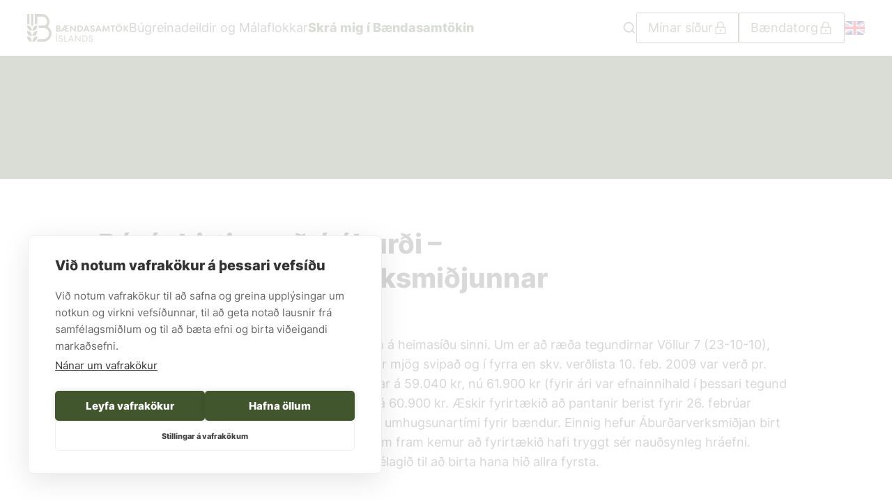

--- FILE ---
content_type: text/html; charset=utf-8
request_url: https://www.bondi.is/frettir/buvis-birtir-verd-a-aburdi-voruskra-aburdarverksmidjunnar
body_size: 52679
content:
<!DOCTYPE html><html lang="is"><head><meta charSet="utf-8" data-next-head=""/><title data-next-head="">Búvís birtir verð á áburði - Vöruskrá Áburðarverksmiðjunnar - Bóndi</title><meta name="title" property="og:title" content="Búvís birtir verð á áburði - Vöruskrá Áburðarverksmiðjunnar - Bóndi" data-next-head=""/><meta name="google-site-verification" content="H2N4T0y6EA5gk7jrB_Z0P8188-SmXsOotLLROYcaLtQ" data-next-head=""/><link rel="preconnect" href="https://fonts.googleapis.com" data-next-head=""/><link href="https://fonts.googleapis.com/css2?family=Red+Hat+Text:ital,wght@0,300..700;1,300..700&amp;display=swap" rel="stylesheet" data-next-head=""/><meta name="msvalidate.01" content="FD1A027C3220A7B49D614E3E4DD5910F" data-next-head=""/><script data-next-head="">(function(w,d,s,l,i){w[l]=w[l]||[];w[l].push({'gtm.start': new Date().getTime(),event:'gtm.js'});var f=d.getElementsByTagName(s)[0], j=d.createElement(s),dl=l!='dataLayer'?'&l='+l:'';j.async=true;j.src= 'https://www.googletagmanager.com/gtm.js?id='+i+dl;f.parentNode.insertBefore(j,f); })(window,document,'script','dataLayer','GTM-5T9G29CT');</script><meta name="description" property="og:description" content="Búvís hefur birt verð á þremur áburðartegundum á heimasíðu sinni. Um er að ræða tegundirnar Völlur 7 (23-10-10), Völlur 9 (27-6-6) og Bætir 10 (27-0-12)." data-next-head=""/><meta name="image" property="og:image" content="https://bondi.kreatives.is/wp-content/uploads/311344183_645881310577164_1617846388060122062_n.jpg" data-next-head=""/><meta property="og:image:height" content="1077" data-next-head=""/><meta property="og:image:width" content="1077" data-next-head=""/><meta property="og:image:type" content="image/jpeg" data-next-head=""/><meta name="viewport" content="width=device-width, initial-scale=1.0, maximum-scale=1.0, user-scalable=no" data-next-head=""/><meta name="author" content="Kaktus 🌵" data-next-head=""/><link rel="apple-touch-icon" sizes="180x180" href="/apple-touch-icon.png" data-next-head=""/><link rel="icon" type="image/png" sizes="32x32" href="/favicon-32x32.png" data-next-head=""/><link rel="icon" type="image/png" sizes="16x16" href="/favicon-16x16.png" data-next-head=""/><link rel="manifest" href="/site.webmanifest" data-next-head=""/><link rel="mask-icon" href="/safari-pinned-tab.svg" color="#ffffff" data-next-head=""/><meta name="msapplication-TileColor" content="#ffffff" data-next-head=""/><meta name="theme-color" content="#ffffff" data-next-head=""/><meta name="twitter:card" content="summary_large_image" data-next-head=""/><link data-next-font="" rel="preconnect" href="/" crossorigin="anonymous"/><link rel="preload" href="/_next/static/css/1e8b24d18ad8b2cc.css" as="style"/><link rel="stylesheet" href="/_next/static/css/1e8b24d18ad8b2cc.css" data-n-g=""/><link rel="preload" href="/_next/static/css/3c802f63f1c55363.css" as="style"/><link rel="stylesheet" href="/_next/static/css/3c802f63f1c55363.css" data-n-p=""/><link rel="preload" href="/_next/static/css/b9bfba6262d730a1.css" as="style"/><link rel="stylesheet" href="/_next/static/css/b9bfba6262d730a1.css"/><noscript data-n-css=""></noscript><script defer="" nomodule="" src="/_next/static/chunks/polyfills-42372ed130431b0a.js"></script><script defer="" src="/_next/static/chunks/5958.f63f5ae628f862a4.js"></script><script defer="" src="/_next/static/chunks/453.4143155191aa0e30.js"></script><script defer="" src="/_next/static/chunks/5333.9413011504dd7011.js"></script><script defer="" src="/_next/static/chunks/9502.675ce3bed83c6714.js"></script><script src="/_next/static/chunks/webpack-8d37faf15a002f71.js" defer=""></script><script src="/_next/static/chunks/framework-96f0aeb840eff697.js" defer=""></script><script src="/_next/static/chunks/main-215c8e95f603ba2e.js" defer=""></script><script src="/_next/static/chunks/pages/_app-f3d6dc54a9837777.js" defer=""></script><script src="/_next/static/chunks/1708-a397eb5657d57e4c.js" defer=""></script><script src="/_next/static/chunks/pages/news/%5Bnews_slug%5D-1d428d77dc8c6645.js" defer=""></script><script src="/_next/static/I3vJgKH_FTvOr4v7RLkkw/_buildManifest.js" defer=""></script><script src="/_next/static/I3vJgKH_FTvOr4v7RLkkw/_ssgManifest.js" defer=""></script><style id="__jsx-b142f056dfc2bb21">#__next{display:flex;flex-direction:column;min-height:100vh}</style></head><body><script>0</script> <div id="__next"><style>
      #nprogress {
        pointer-events: none;
      }
      #nprogress .bar {
        background: #41562D;
        position: fixed;
        z-index: 9999;
        top: 0;
        left: 0;
        width: 100%;
        height: 2px;
      }
      #nprogress .peg {
        display: block;
        position: absolute;
        right: 0px;
        width: 100px;
        height: 100%;
        box-shadow: 0 0 10px #41562D, 0 0 5px #41562D;
        opacity: 1;
        -webkit-transform: rotate(3deg) translate(0px, -4px);
        -ms-transform: rotate(3deg) translate(0px, -4px);
        transform: rotate(3deg) translate(0px, -4px);
      }
      #nprogress .spinner {
        display: block;
        position: fixed;
        z-index: 1031;
        top: 15px;
        right: 15px;
      }
      #nprogress .spinner-icon {
        width: 18px;
        height: 18px;
        box-sizing: border-box;
        border: solid 2px transparent;
        border-top-color: #41562D;
        border-left-color: #41562D;
        border-radius: 50%;
        -webkit-animation: nprogresss-spinner 400ms linear infinite;
        animation: nprogress-spinner 400ms linear infinite;
      }
      .nprogress-custom-parent {
        overflow: hidden;
        position: relative;
      }
      .nprogress-custom-parent #nprogress .spinner,
      .nprogress-custom-parent #nprogress .bar {
        position: absolute;
      }
      @-webkit-keyframes nprogress-spinner {
        0% {
          -webkit-transform: rotate(0deg);
        }
        100% {
          -webkit-transform: rotate(360deg);
        }
      }
      @keyframes nprogress-spinner {
        0% {
          transform: rotate(0deg);
        }
        100% {
          transform: rotate(360deg);
        }
      }
    </style><div class="container-root block-editor-writing-flow locale-is jsx-b142f056dfc2bb21  post-type-post"><header class="z-ke-header kb-header-root fixed left-0 right-0 top-0"><a class="absolute left-[calc(50%-50px)] z-50 -translate-y-32 bg-[#301c82] p-3 text-white transition focus:translate-y-0" href="#main">Beint í efni</a><div class="kb-header-top-row relative transition-colors duration-300 h-[80px]" style="background-color:#fff"><div class="flex h-full items-center  container justify-between relative lg:static"><div class="hidden grow-[1] basis-0 justify-start sm:flex kb-header-row-group flex h-full items-center" style="gap:20px"><a class="kb-header-site-logo" href="/"><span class="kaktus-icon icon-slug-site-logo"><svg height="40" viewBox="0 0 443 122" fill="none" xmlns="http://www.w3.org/2000/svg">
<path d="M43.6198 50.2448C43.6198 50.1875 43.599 50.1406 43.5625 50.099C43.5208 50.0625 43.4688 50.0417 43.4167 50.0417C32.5573 50.1771 23.7188 59.125 23.7188 69.9844V73.8542C23.7188 73.9063 23.7448 73.9584 23.7812 74C23.8177 74.0365 23.8698 74.0573 23.9219 74.0573H23.9271C34.7865 73.9219 43.6198 64.974 43.6198 54.1094" fill="#41562D"/>
<path d="M0.203125 50.0417C0.145833 50.0417 0.0989587 50.0625 0.0625 50.099C0.0208333 50.1406 0 50.1875 0 50.2448V54.1094C0 64.974 8.83854 73.9219 19.6979 74.0573C19.75 74.0573 19.8021 74.0365 19.8385 74C19.8802 73.9584 19.901 73.9063 19.901 73.8542V69.9844C19.901 59.125 11.0677 50.1771 0.203125 50.0417Z" fill="#41562D"/>
<path d="M23.7188 93.9219V97.7917C23.7188 97.8438 23.7448 97.8959 23.7812 97.9323C23.8177 97.974 23.8698 97.9948 23.9219 97.9948H23.9271C34.7865 97.8594 43.6198 88.9115 43.6198 78.0469V74.1823C43.6198 74.125 43.599 74.0729 43.5625 74.0365C43.5208 74 43.4688 73.9792 43.4167 73.9792C32.5573 74.1146 23.7188 83.0625 23.7188 93.9219Z" fill="#41562D"/>
<path d="M0.203125 73.9792C0.145833 73.9792 0.0989587 74 0.0625 74.0365C0.0208333 74.0729 0 74.125 0 74.1823V78.0469C0 88.9115 8.83854 97.8542 19.6979 97.9896C19.75 97.9896 19.8021 97.974 19.8385 97.9323C19.8802 97.8959 19.901 97.849 19.901 97.7917V93.9219C19.901 83.0625 11.0677 74.1146 0.203125 73.9792Z" fill="#41562D"/>
<path d="M43.6198 98.1198C43.6198 98.0625 43.599 98.0156 43.5625 97.974C43.5208 97.9375 43.4688 97.9167 43.4167 97.9167C32.5573 98.0521 23.7188 107 23.7188 117.859V121.729C23.7188 121.781 23.7448 121.833 23.7812 121.87C23.8177 121.911 23.8698 121.932 23.9219 121.932H23.9271C34.7865 121.797 43.6198 112.849 43.6198 101.984" fill="#41562D"/>
<path d="M0.203125 97.9167C0.145833 97.9167 0.0989587 97.9375 0.0625 97.974C0.0208333 98.0156 0 98.0677 0 98.1198V101.984C0 112.849 8.83854 121.792 19.6979 121.927C19.75 121.927 19.8021 121.911 19.8385 121.87C19.8802 121.833 19.901 121.786 19.901 121.729V117.859C19.901 107 11.0677 98.0521 0.203125 97.9167Z" fill="#41562D"/>
<path d="M0.1875 43.8125L1.27604 43.8906C3.61458 44.0573 5.875 44.625 8.00521 45.5729L9.65625 46.3125C9.68229 46.3229 9.71354 46.3333 9.73958 46.3333C9.78125 46.3333 9.81771 46.3177 9.84896 46.2969C9.90625 46.2604 9.94271 46.1979 9.94271 46.1302V0.203125C9.94271 0.0885423 9.84896 0 9.73958 0H0.203125C0.088541 0 0 0.0885423 0 0.203125V43.6146C0 43.7188 0.0833333 43.8073 0.1875 43.8125Z" fill="#41562D"/>
<path d="M26.745 48.974C26.7866 48.9323 26.8075 48.8802 26.8075 48.8281V0.203125C26.8075 0.0885423 26.7189 0 26.6043 0H17.0679C16.9585 0 16.8647 0.0885423 16.8647 0.203125V48.7708C16.8647 48.8281 16.8908 48.8802 16.9272 48.9167L17.297 49.2604C18.5991 50.5 19.7502 51.8802 20.7137 53.3698L21.6981 54.8802C21.7397 54.9375 21.8022 54.974 21.87 54.974C21.9377 54.974 22.0002 54.9375 22.0366 54.8802L23.021 53.3698C23.9741 51.9062 25.1043 50.5417 26.3856 49.3177" fill="#41562D"/>
<path d="M89.9377 55.8125L89.443 55.4896L89.8127 55.0312C94.7138 49.0052 97.4117 41.4583 97.4117 33.776C97.4117 15.224 82.318 0 63.7659 0H33.9377C33.8805 0 33.8284 0.0208333 33.7919 0.0625C33.7555 0.0989587 33.7346 0.151042 33.7346 0.203125V46.1302C33.7346 46.1979 33.7711 46.2604 33.8284 46.2969C33.8857 46.3385 33.9586 46.3438 34.0159 46.3125L35.6721 45.5729C37.7971 44.625 40.0627 44.0573 42.4013 43.8906L43.4898 43.8125C43.594 43.8073 43.6773 43.7188 43.6773 43.6146V11.3698H63.7659C76.12 11.3698 86.1669 21.4219 86.1669 33.776C86.1669 40.3073 83.344 46.4792 78.4169 50.7188L78.2138 50.8906L77.9534 50.8385C75.4898 50.3073 72.9742 50.0417 70.4846 50.0417H50.3127C50.1982 50.0417 50.1096 50.1354 50.1096 50.2448V61.0833C50.1096 61.1979 50.1982 61.2865 50.3127 61.2865H70.4846C84.0159 61.2865 95.0263 72.2969 95.0263 85.8281C95.0263 99.3594 84.0159 110.37 70.4846 110.37H48.5627C48.4794 110.37 48.4117 110.417 48.3752 110.49C46.5263 114.547 43.7763 118.276 40.4325 121.26C40.37 121.318 40.3492 121.406 40.3805 121.484C40.4065 121.562 40.4846 121.615 40.568 121.615H70.4846C90.219 121.615 106.271 105.562 106.271 85.8281C106.271 73.6823 100.162 62.4583 89.9377 55.8125Z" fill="#41562D"/>
<path d="M135.677 72.7656C137.089 72.7656 138.177 72.4271 138.948 71.7448C139.719 71.0677 140.104 70.2344 140.104 69.2396C140.104 68.224 139.719 67.3802 138.948 66.7135C138.177 66.0469 137.089 65.7135 135.677 65.7135H131.682V72.7656H135.677ZM131.682 54.75V61.2083H134.896C136.198 61.2083 137.214 60.9115 137.932 60.3125C138.646 59.7083 139.01 58.9271 139.01 57.9583C139.01 57.0208 138.646 56.25 137.932 55.651C137.214 55.0469 136.198 54.75 134.896 54.75H131.682ZM144.432 65.2865C145.281 66.4323 145.703 67.7917 145.703 69.3594C145.703 71.7865 144.839 73.7448 143.099 75.2344C141.365 76.7188 138.849 77.4635 135.563 77.4635H126.198V50.0469H134.932C137.938 50.0469 140.287 50.7083 141.984 52.026C143.682 53.349 144.531 55.125 144.531 57.3698C144.531 58.5469 144.198 59.6198 143.531 60.5833C142.865 61.5521 142.01 62.2812 140.964 62.776C142.427 63.3021 143.583 64.1354 144.432 65.2865Z" fill="#41562D"/>
<path d="M165.287 55.2188L158.547 66.3021H165.287V55.2188ZM170.771 65.9115V72.375H180.021V77.4635H165.287V71.3958H155.417L151.734 77.4635H145.51L162.505 50.0469H179.63V55.1406H170.771V60.8177H178.146V65.9115" fill="#41562D"/>
<path d="M206.188 68.1042V50.0469H211.474V77.4635H207.75L191.771 59.4479V77.4635H186.485V50.0469H190.203" fill="#41562D"/>
<path d="M227.959 72.375C229.948 72.375 231.667 72.0156 233.13 71.2969C234.594 70.5781 235.709 69.5677 236.479 68.2604C237.25 66.9583 237.636 65.4531 237.636 63.7552C237.636 62.0625 237.25 60.5573 236.479 59.2552C235.709 57.9479 234.594 56.9375 233.13 56.2188C231.667 55.5 229.948 55.1406 227.959 55.1406H224.594V72.375H227.959ZM219.11 77.4635V50.0469H228C231.084 50.0469 233.771 50.6198 236.068 51.7552C238.365 52.8906 240.136 54.4948 241.375 56.5729C242.615 58.6458 243.235 61.0417 243.235 63.7552C243.235 66.474 242.615 68.8698 241.375 70.9427C240.136 73.0208 238.365 74.625 236.068 75.7604C233.771 76.8958 231.084 77.4635 228 77.4635" fill="#41562D"/>
<path d="M261.958 66.6562L258.198 56.5104L254.438 66.6562H261.958ZM271.589 77.4635H265.714L263.641 71.7448H252.672L250.599 77.4635H244.802L255.495 50.0469H260.901" fill="#41562D"/>
<path d="M279.089 76.8385C277.537 76.1094 276.328 75.0625 275.469 73.7031C274.604 72.349 274.162 70.7552 274.135 68.9271H279.74C279.792 70.2344 280.214 71.2448 281.01 71.9635C281.807 72.6823 282.932 73.0365 284.396 73.0365C285.807 73.0365 286.885 72.7656 287.63 72.2135C288.375 71.6667 288.745 70.9219 288.745 69.9844C288.745 69.2292 288.51 68.6094 288.042 68.125C287.573 67.6406 286.99 67.25 286.297 66.9479C285.604 66.6458 284.62 66.2917 283.339 65.8698C281.537 65.2708 280.078 64.6875 278.953 64.1302C277.828 63.5677 276.865 62.724 276.057 61.6042C275.245 60.4792 274.844 59.0052 274.844 57.1771C274.844 55.7396 275.24 54.4427 276.037 53.2812C276.833 52.1198 277.953 51.2083 279.406 50.5573C280.854 49.9063 282.49 49.5781 284.318 49.5781C285.99 49.5781 287.552 49.9115 289 50.5781C290.448 51.2448 291.62 52.2135 292.505 53.4948C293.391 54.776 293.849 56.2917 293.875 58.0365H288.276C288.224 56.9948 287.865 56.1406 287.198 55.474C286.531 54.8073 285.547 54.474 284.24 54.474C283.068 54.474 282.141 54.7292 281.458 55.2396C280.781 55.7448 280.443 56.4323 280.443 57.2917C280.443 58.026 280.672 58.6406 281.125 59.1354C281.583 59.6302 282.172 60.0313 282.891 60.3281C283.609 60.6302 284.578 60.974 285.807 61.3698C287.609 61.9688 289.078 62.5469 290.214 63.1094C291.349 63.6719 292.323 64.5208 293.13 65.6562C293.943 66.7917 294.344 68.2865 294.344 70.1406C294.344 71.5781 293.943 72.8906 293.13 74.0781C292.323 75.2656 291.172 76.2031 289.688 76.8958C288.198 77.5885 286.458 77.9323 284.474 77.9323C282.438 77.9323 280.646 77.5677 279.089 76.8385Z" fill="#41562D"/>
<path d="M314.047 66.6562L310.287 56.5104L306.526 66.6562H314.047ZM323.683 77.4635H317.808L315.729 71.7448H304.761L302.688 77.4635H296.891L307.584 50.0469H312.99" fill="#41562D"/>
<path d="M356.464 50.0469L360.219 77.4635H354.698L352.505 60.8177L345.141 77.4635H342.287L334.88 60.7396L332.688 77.4635H327.203L330.964 50.0469H335.511L343.771 68.7708L351.995 50.0469" fill="#41562D"/>
<path d="M375.693 77.4635H370.208V55.1406H363.354V50.0469H382.505V55.1406H375.693" fill="#41562D"/>
<path d="M405.651 46.9167H401.109V42.2136H405.651V46.9167ZM397.583 46.9167H393.042V42.2136H397.583V46.9167ZM403.891 71.6667C405.245 70.8854 406.313 69.8021 407.083 68.4167C407.849 67.0313 408.234 65.4792 408.234 63.7552C408.234 62.0313 407.849 60.4792 407.083 59.0938C406.313 57.7136 405.245 56.6302 403.891 55.8438C402.531 55.0625 401.016 54.6719 399.349 54.6719C397.677 54.6719 396.162 55.0625 394.802 55.8438C393.448 56.6302 392.38 57.7136 391.609 59.0938C390.839 60.4792 390.458 62.0313 390.458 63.7552C390.458 65.4792 390.839 67.0313 391.609 68.4167C392.38 69.8021 393.448 70.8854 394.802 71.6667C396.162 72.4531 397.677 72.8438 399.349 72.8438C401.016 72.8438 402.531 72.4531 403.891 71.6667ZM392.083 76.0938C389.875 74.8646 388.12 73.1771 386.813 71.0209C385.51 68.8698 384.854 66.4479 384.854 63.7552C384.854 61.0677 385.51 58.6459 386.813 56.4896C388.12 54.3386 389.875 52.6459 392.083 51.4219C394.287 50.1927 396.708 49.5781 399.349 49.5781C401.984 49.5781 404.406 50.1927 406.615 51.4219C408.818 52.6459 410.573 54.3386 411.88 56.4896C413.182 58.6459 413.839 61.0677 413.839 63.7552C413.839 66.4479 413.182 68.8698 411.88 71.0209C410.573 73.1771 408.818 74.8646 406.615 76.0938C404.406 77.3229 401.984 77.9323 399.349 77.9323C396.708 77.9323 394.287 77.3229 392.083 76.0938Z" fill="#41562D"/>
<path d="M430.797 63.25L442.505 77.4635H435.573L425.391 64.8958V77.4635H419.906V50.0469H425.391V62.151L435.104 50.0469H441.604" fill="#41562D"/>
<path d="M129.922 121.573H126.787V94.1562H129.922V121.573ZM129.255 91.6146H126.396L129.922 86.1302H133.172L129.255 91.6146Z" fill="#41562D"/>
<path d="M141.162 120.906C139.776 120.203 138.714 119.224 137.969 117.974C137.224 116.719 136.828 115.307 136.776 113.74H139.906C139.958 115.281 140.521 116.547 141.594 117.542C142.662 118.531 144.151 119.031 146.057 119.031C147.755 119.031 149.104 118.625 150.109 117.812C151.115 117.005 151.62 115.906 151.62 114.526C151.62 113.453 151.339 112.573 150.776 111.88C150.214 111.188 149.516 110.646 148.682 110.255C147.844 109.865 146.724 109.448 145.313 109C143.589 108.401 142.219 107.849 141.198 107.339C140.182 106.828 139.307 106.068 138.578 105.047C137.844 104.031 137.479 102.682 137.479 101.016C137.479 99.6563 137.844 98.4271 138.578 97.3333C139.307 96.2344 140.318 95.3698 141.615 94.7292C142.906 94.0885 144.359 93.7656 145.979 93.7656C147.521 93.7656 148.922 94.099 150.188 94.7656C151.453 95.4323 152.469 96.3542 153.224 97.526C153.979 98.7031 154.37 99.9948 154.401 101.406H151.266C151.214 100.021 150.677 98.8906 149.662 98.0156C148.641 97.1406 147.375 96.7031 145.859 96.7031C144.37 96.7031 143.146 97.0729 142.177 97.8021C141.214 98.5312 140.729 99.6042 140.729 101.016C140.729 102.005 140.995 102.828 141.531 103.479C142.068 104.13 142.734 104.641 143.531 105.01C144.328 105.37 145.427 105.807 146.839 106.302C148.537 106.849 149.927 107.396 151.01 107.943C152.094 108.495 153.01 109.297 153.755 110.354C154.495 111.411 154.87 112.802 154.87 114.526C154.87 115.932 154.484 117.208 153.714 118.344C152.943 119.479 151.891 120.37 150.563 121.005C149.229 121.646 147.729 121.964 146.057 121.964C144.177 121.964 142.547 121.615 141.162 120.906Z" fill="#41562D"/>
<path d="M175.234 121.573H161.526V94.1562H164.662V118.635H175.234" fill="#41562D"/>
<path d="M195.563 111.198L190.667 98.8177L185.771 111.198H195.563ZM203.042 121.573H199.672L196.734 114.13H184.594L181.656 121.573H178.37L189.531 94.1562H191.88" fill="#41562D"/>
<path d="M228.969 115.776V94.1562H232.026V121.573H230.068L211.578 99.9531V121.573H208.526V94.1562H210.484" fill="#41562D"/>
<path d="M247.693 118.635C250.12 118.635 252.229 118.193 254.016 117.307C255.802 116.417 257.177 115.156 258.13 113.526C259.083 111.896 259.557 110.01 259.557 107.865C259.557 105.729 259.083 103.839 258.13 102.208C257.177 100.578 255.802 99.3177 254.016 98.4271C252.229 97.5417 250.12 97.0938 247.693 97.0938H243.578V118.635H247.693ZM240.448 121.573V94.1562H247.693C250.745 94.1562 253.412 94.7292 255.682 95.8646C257.953 97 259.708 98.6042 260.948 100.682C262.188 102.755 262.807 105.151 262.807 107.865C262.807 110.583 262.188 112.979 260.948 115.052C259.708 117.13 257.953 118.734 255.682 119.87C253.412 121.005 250.745 121.573 247.693 121.573" fill="#41562D"/>
<path d="M272.287 120.906C270.901 120.203 269.839 119.224 269.094 117.974C268.349 116.719 267.953 115.307 267.901 113.74H271.031C271.083 115.281 271.646 116.547 272.719 117.542C273.787 118.531 275.276 119.031 277.182 119.031C278.875 119.031 280.229 118.625 281.234 117.812C282.24 117.005 282.745 115.906 282.745 114.526C282.745 113.453 282.464 112.573 281.901 111.88C281.339 111.188 280.641 110.646 279.807 110.255C278.969 109.865 277.849 109.448 276.438 109C274.714 108.401 273.344 107.849 272.323 107.339C271.307 106.828 270.432 106.068 269.698 105.047C268.969 104.031 268.604 102.682 268.604 101.016C268.604 99.6563 268.969 98.4271 269.698 97.3333C270.432 96.2344 271.443 95.3698 272.734 94.7292C274.026 94.0885 275.484 93.7656 277.104 93.7656C278.641 93.7656 280.047 94.099 281.313 94.7656C282.578 95.4323 283.589 96.3542 284.349 97.526C285.104 98.7031 285.495 99.9948 285.521 101.406H282.391C282.339 100.021 281.802 98.8906 280.787 98.0156C279.766 97.1406 278.5 96.7031 276.984 96.7031C275.495 96.7031 274.271 97.0729 273.302 97.8021C272.339 98.5312 271.854 99.6042 271.854 101.016C271.854 102.005 272.12 102.828 272.656 103.479C273.193 104.13 273.859 104.641 274.656 105.01C275.453 105.37 276.552 105.807 277.964 106.302C279.662 106.849 281.052 107.396 282.135 107.943C283.219 108.495 284.13 109.297 284.875 110.354C285.62 111.411 285.995 112.802 285.995 114.526C285.995 115.932 285.609 117.208 284.839 118.344C284.068 119.479 283.016 120.37 281.688 121.005C280.354 121.646 278.854 121.964 277.182 121.964C275.302 121.964 273.672 121.615 272.287 120.906Z" fill="#41562D"/>
</svg>
</span></a><a class="kb-header-link whitespace-nowrap hidden lg:flex menu-page-link" href="/valmynd?lastPath=/news/buvis-birtir-verd-a-aburdi-voruskra-aburdarverksmidjunnar">Búgreinadeildir og Málaflokkar</a><a target="_blank" class="kb-header-link whitespace-nowrap hidden lg:flex" href="https://torg.bondi.is/umsokn/index/index"><mark style="background-color:rgba(0, 0, 0, 0)" class="has-inline-color has-primary-color"><strong>Skrá mig í Bændasamtökin</strong></mark></a></div><div class="hidden grow-[1] basis-0 justify-end sm:flex kb-header-row-group flex h-full items-center" style="gap:20px"><div class="kb-header-search-button h-full cursor-pointer items-center hidden lg:flex" tabindex="0"><svg xmlns="http://www.w3.org/2000/svg" viewBox="0 0 24 24" fill="none" stroke="currentColor" stroke-width="2" stroke-linecap="round" stroke-linejoin="round" class="feather feather-search h-8 w-8"><circle cx="11" cy="11" r="8"></circle><line x1="21" y1="21" x2="16.65" y2="16.65"></line></svg></div><div class="hidden lg:block"><div class="wp-block-kaktus-blocks-button is-style-white has-icon has-icon-right" role="button"><a class="wp-block-kaktus-blocks-button__url gap-2" style="min-height:30px;background-color:#fff;border-color:#40572E;color:#40572E" href="https://minarsidur.bondi.is/innskraning/"><div class="wp-block-kaktus-blocks-button__url__icon" data-icon="lock"><span class="kaktus-icon icon-slug-lock"><svg width="21" height="20" viewBox="0 0 21 20" fill="none" xmlns="http://www.w3.org/2000/svg"> <path d="M6.69385 9.16666V5.83332C6.69385 3.53332 8.56051 1.66666 10.8605 1.66666C13.1605 1.66666 15.0272 3.53332 15.0272 5.83332V9.16666" stroke="#40572E" stroke-width="1.2" stroke-linecap="square" stroke-linejoin="round"/> <path d="M10.8606 15V13.75" stroke="#40572E" stroke-width="1.2" stroke-miterlimit="10" stroke-linecap="square" stroke-linejoin="round"/> <path d="M10.8605 13.75C11.0906 13.75 11.2772 13.5634 11.2772 13.3333C11.2772 13.1032 11.0906 12.9167 10.8605 12.9167C10.6304 12.9167 10.4438 13.1032 10.4438 13.3333C10.4438 13.5634 10.6304 13.75 10.8605 13.75Z" stroke="#40572E" stroke-width="1.2" stroke-miterlimit="10" stroke-linecap="square" stroke-linejoin="round"/> <path d="M17.5272 9.16666H4.19385V18.3333H17.5272V9.16666Z" stroke="#40572E" stroke-width="1.2" stroke-linecap="square" stroke-linejoin="round"/> </svg></span></div><span>Mínar síður</span><div class="wp-block-kaktus-blocks-button__border-box" style="top:4.5px;right:-4.5px"></div></a></div></div><div class="hidden lg:block"><div class="wp-block-kaktus-blocks-button is-style-white has-icon has-icon-right" role="button"><a class="wp-block-kaktus-blocks-button__url gap-2" style="min-height:30px;background-color:#fff;border-color:#40572E;color:#40572E" href="https://torg.bondi.is/"><div class="wp-block-kaktus-blocks-button__url__icon" data-icon="lock"><span class="kaktus-icon icon-slug-lock"><svg width="21" height="20" viewBox="0 0 21 20" fill="none" xmlns="http://www.w3.org/2000/svg"> <path d="M6.69385 9.16666V5.83332C6.69385 3.53332 8.56051 1.66666 10.8605 1.66666C13.1605 1.66666 15.0272 3.53332 15.0272 5.83332V9.16666" stroke="#40572E" stroke-width="1.2" stroke-linecap="square" stroke-linejoin="round"/> <path d="M10.8606 15V13.75" stroke="#40572E" stroke-width="1.2" stroke-miterlimit="10" stroke-linecap="square" stroke-linejoin="round"/> <path d="M10.8605 13.75C11.0906 13.75 11.2772 13.5634 11.2772 13.3333C11.2772 13.1032 11.0906 12.9167 10.8605 12.9167C10.6304 12.9167 10.4438 13.1032 10.4438 13.3333C10.4438 13.5634 10.6304 13.75 10.8605 13.75Z" stroke="#40572E" stroke-width="1.2" stroke-miterlimit="10" stroke-linecap="square" stroke-linejoin="round"/> <path d="M17.5272 9.16666H4.19385V18.3333H17.5272V9.16666Z" stroke="#40572E" stroke-width="1.2" stroke-linecap="square" stroke-linejoin="round"/> </svg></span></div><span>Bændatorg</span><div class="wp-block-kaktus-blocks-button__border-box" style="top:4.5px;right:-4.5px"></div></a></div></div><div class="wp-block-kaktus-blocks-icon-link is-style-no-text !hidden lg:!flex" data-icon="english"><a class="wp-block-kaktus-blocks-icon-link__container" href="/frontpage"><div class="wp-block-kaktus-blocks-icon-link__text hover:text-secondary"></div><div class="wp-block-kaktus-blocks-icon-link__icon icon-size__undefined"><span class="kaktus-icon icon-slug-english"><svg width="35" height="24" viewBox="0 0 35 24" fill="none" xmlns="http://www.w3.org/2000/svg" xmlns:xlink="http://www.w3.org/1999/xlink"> <rect width="35" height="24" rx="4" fill="url(#pattern0-englishundefined)"/> <defs> <pattern id="pattern0-englishundefined" patternContentUnits="objectBoundingBox" width="1" height="1"> <use xlink:href="#image0_931_4049-englishundefined" transform="translate(-0.185714) scale(0.00214286 0.003125)"/> </pattern> <image id="image0_931_4049-englishundefined" width="640" height="320" xlink:href="[data-uri]"/> </defs> </svg></span></div></a></div></div><div class="kb-header-mobile-top-row flex h-full flex-1 items-center justify-center sm:hidden"><a href="/"><span class="kaktus-icon icon-slug-site-logo"><svg height="40" viewBox="0 0 443 122" fill="none" xmlns="http://www.w3.org/2000/svg">
<path d="M43.6198 50.2448C43.6198 50.1875 43.599 50.1406 43.5625 50.099C43.5208 50.0625 43.4688 50.0417 43.4167 50.0417C32.5573 50.1771 23.7188 59.125 23.7188 69.9844V73.8542C23.7188 73.9063 23.7448 73.9584 23.7812 74C23.8177 74.0365 23.8698 74.0573 23.9219 74.0573H23.9271C34.7865 73.9219 43.6198 64.974 43.6198 54.1094" fill="#41562D"/>
<path d="M0.203125 50.0417C0.145833 50.0417 0.0989587 50.0625 0.0625 50.099C0.0208333 50.1406 0 50.1875 0 50.2448V54.1094C0 64.974 8.83854 73.9219 19.6979 74.0573C19.75 74.0573 19.8021 74.0365 19.8385 74C19.8802 73.9584 19.901 73.9063 19.901 73.8542V69.9844C19.901 59.125 11.0677 50.1771 0.203125 50.0417Z" fill="#41562D"/>
<path d="M23.7188 93.9219V97.7917C23.7188 97.8438 23.7448 97.8959 23.7812 97.9323C23.8177 97.974 23.8698 97.9948 23.9219 97.9948H23.9271C34.7865 97.8594 43.6198 88.9115 43.6198 78.0469V74.1823C43.6198 74.125 43.599 74.0729 43.5625 74.0365C43.5208 74 43.4688 73.9792 43.4167 73.9792C32.5573 74.1146 23.7188 83.0625 23.7188 93.9219Z" fill="#41562D"/>
<path d="M0.203125 73.9792C0.145833 73.9792 0.0989587 74 0.0625 74.0365C0.0208333 74.0729 0 74.125 0 74.1823V78.0469C0 88.9115 8.83854 97.8542 19.6979 97.9896C19.75 97.9896 19.8021 97.974 19.8385 97.9323C19.8802 97.8959 19.901 97.849 19.901 97.7917V93.9219C19.901 83.0625 11.0677 74.1146 0.203125 73.9792Z" fill="#41562D"/>
<path d="M43.6198 98.1198C43.6198 98.0625 43.599 98.0156 43.5625 97.974C43.5208 97.9375 43.4688 97.9167 43.4167 97.9167C32.5573 98.0521 23.7188 107 23.7188 117.859V121.729C23.7188 121.781 23.7448 121.833 23.7812 121.87C23.8177 121.911 23.8698 121.932 23.9219 121.932H23.9271C34.7865 121.797 43.6198 112.849 43.6198 101.984" fill="#41562D"/>
<path d="M0.203125 97.9167C0.145833 97.9167 0.0989587 97.9375 0.0625 97.974C0.0208333 98.0156 0 98.0677 0 98.1198V101.984C0 112.849 8.83854 121.792 19.6979 121.927C19.75 121.927 19.8021 121.911 19.8385 121.87C19.8802 121.833 19.901 121.786 19.901 121.729V117.859C19.901 107 11.0677 98.0521 0.203125 97.9167Z" fill="#41562D"/>
<path d="M0.1875 43.8125L1.27604 43.8906C3.61458 44.0573 5.875 44.625 8.00521 45.5729L9.65625 46.3125C9.68229 46.3229 9.71354 46.3333 9.73958 46.3333C9.78125 46.3333 9.81771 46.3177 9.84896 46.2969C9.90625 46.2604 9.94271 46.1979 9.94271 46.1302V0.203125C9.94271 0.0885423 9.84896 0 9.73958 0H0.203125C0.088541 0 0 0.0885423 0 0.203125V43.6146C0 43.7188 0.0833333 43.8073 0.1875 43.8125Z" fill="#41562D"/>
<path d="M26.745 48.974C26.7866 48.9323 26.8075 48.8802 26.8075 48.8281V0.203125C26.8075 0.0885423 26.7189 0 26.6043 0H17.0679C16.9585 0 16.8647 0.0885423 16.8647 0.203125V48.7708C16.8647 48.8281 16.8908 48.8802 16.9272 48.9167L17.297 49.2604C18.5991 50.5 19.7502 51.8802 20.7137 53.3698L21.6981 54.8802C21.7397 54.9375 21.8022 54.974 21.87 54.974C21.9377 54.974 22.0002 54.9375 22.0366 54.8802L23.021 53.3698C23.9741 51.9062 25.1043 50.5417 26.3856 49.3177" fill="#41562D"/>
<path d="M89.9377 55.8125L89.443 55.4896L89.8127 55.0312C94.7138 49.0052 97.4117 41.4583 97.4117 33.776C97.4117 15.224 82.318 0 63.7659 0H33.9377C33.8805 0 33.8284 0.0208333 33.7919 0.0625C33.7555 0.0989587 33.7346 0.151042 33.7346 0.203125V46.1302C33.7346 46.1979 33.7711 46.2604 33.8284 46.2969C33.8857 46.3385 33.9586 46.3438 34.0159 46.3125L35.6721 45.5729C37.7971 44.625 40.0627 44.0573 42.4013 43.8906L43.4898 43.8125C43.594 43.8073 43.6773 43.7188 43.6773 43.6146V11.3698H63.7659C76.12 11.3698 86.1669 21.4219 86.1669 33.776C86.1669 40.3073 83.344 46.4792 78.4169 50.7188L78.2138 50.8906L77.9534 50.8385C75.4898 50.3073 72.9742 50.0417 70.4846 50.0417H50.3127C50.1982 50.0417 50.1096 50.1354 50.1096 50.2448V61.0833C50.1096 61.1979 50.1982 61.2865 50.3127 61.2865H70.4846C84.0159 61.2865 95.0263 72.2969 95.0263 85.8281C95.0263 99.3594 84.0159 110.37 70.4846 110.37H48.5627C48.4794 110.37 48.4117 110.417 48.3752 110.49C46.5263 114.547 43.7763 118.276 40.4325 121.26C40.37 121.318 40.3492 121.406 40.3805 121.484C40.4065 121.562 40.4846 121.615 40.568 121.615H70.4846C90.219 121.615 106.271 105.562 106.271 85.8281C106.271 73.6823 100.162 62.4583 89.9377 55.8125Z" fill="#41562D"/>
<path d="M135.677 72.7656C137.089 72.7656 138.177 72.4271 138.948 71.7448C139.719 71.0677 140.104 70.2344 140.104 69.2396C140.104 68.224 139.719 67.3802 138.948 66.7135C138.177 66.0469 137.089 65.7135 135.677 65.7135H131.682V72.7656H135.677ZM131.682 54.75V61.2083H134.896C136.198 61.2083 137.214 60.9115 137.932 60.3125C138.646 59.7083 139.01 58.9271 139.01 57.9583C139.01 57.0208 138.646 56.25 137.932 55.651C137.214 55.0469 136.198 54.75 134.896 54.75H131.682ZM144.432 65.2865C145.281 66.4323 145.703 67.7917 145.703 69.3594C145.703 71.7865 144.839 73.7448 143.099 75.2344C141.365 76.7188 138.849 77.4635 135.563 77.4635H126.198V50.0469H134.932C137.938 50.0469 140.287 50.7083 141.984 52.026C143.682 53.349 144.531 55.125 144.531 57.3698C144.531 58.5469 144.198 59.6198 143.531 60.5833C142.865 61.5521 142.01 62.2812 140.964 62.776C142.427 63.3021 143.583 64.1354 144.432 65.2865Z" fill="#41562D"/>
<path d="M165.287 55.2188L158.547 66.3021H165.287V55.2188ZM170.771 65.9115V72.375H180.021V77.4635H165.287V71.3958H155.417L151.734 77.4635H145.51L162.505 50.0469H179.63V55.1406H170.771V60.8177H178.146V65.9115" fill="#41562D"/>
<path d="M206.188 68.1042V50.0469H211.474V77.4635H207.75L191.771 59.4479V77.4635H186.485V50.0469H190.203" fill="#41562D"/>
<path d="M227.959 72.375C229.948 72.375 231.667 72.0156 233.13 71.2969C234.594 70.5781 235.709 69.5677 236.479 68.2604C237.25 66.9583 237.636 65.4531 237.636 63.7552C237.636 62.0625 237.25 60.5573 236.479 59.2552C235.709 57.9479 234.594 56.9375 233.13 56.2188C231.667 55.5 229.948 55.1406 227.959 55.1406H224.594V72.375H227.959ZM219.11 77.4635V50.0469H228C231.084 50.0469 233.771 50.6198 236.068 51.7552C238.365 52.8906 240.136 54.4948 241.375 56.5729C242.615 58.6458 243.235 61.0417 243.235 63.7552C243.235 66.474 242.615 68.8698 241.375 70.9427C240.136 73.0208 238.365 74.625 236.068 75.7604C233.771 76.8958 231.084 77.4635 228 77.4635" fill="#41562D"/>
<path d="M261.958 66.6562L258.198 56.5104L254.438 66.6562H261.958ZM271.589 77.4635H265.714L263.641 71.7448H252.672L250.599 77.4635H244.802L255.495 50.0469H260.901" fill="#41562D"/>
<path d="M279.089 76.8385C277.537 76.1094 276.328 75.0625 275.469 73.7031C274.604 72.349 274.162 70.7552 274.135 68.9271H279.74C279.792 70.2344 280.214 71.2448 281.01 71.9635C281.807 72.6823 282.932 73.0365 284.396 73.0365C285.807 73.0365 286.885 72.7656 287.63 72.2135C288.375 71.6667 288.745 70.9219 288.745 69.9844C288.745 69.2292 288.51 68.6094 288.042 68.125C287.573 67.6406 286.99 67.25 286.297 66.9479C285.604 66.6458 284.62 66.2917 283.339 65.8698C281.537 65.2708 280.078 64.6875 278.953 64.1302C277.828 63.5677 276.865 62.724 276.057 61.6042C275.245 60.4792 274.844 59.0052 274.844 57.1771C274.844 55.7396 275.24 54.4427 276.037 53.2812C276.833 52.1198 277.953 51.2083 279.406 50.5573C280.854 49.9063 282.49 49.5781 284.318 49.5781C285.99 49.5781 287.552 49.9115 289 50.5781C290.448 51.2448 291.62 52.2135 292.505 53.4948C293.391 54.776 293.849 56.2917 293.875 58.0365H288.276C288.224 56.9948 287.865 56.1406 287.198 55.474C286.531 54.8073 285.547 54.474 284.24 54.474C283.068 54.474 282.141 54.7292 281.458 55.2396C280.781 55.7448 280.443 56.4323 280.443 57.2917C280.443 58.026 280.672 58.6406 281.125 59.1354C281.583 59.6302 282.172 60.0313 282.891 60.3281C283.609 60.6302 284.578 60.974 285.807 61.3698C287.609 61.9688 289.078 62.5469 290.214 63.1094C291.349 63.6719 292.323 64.5208 293.13 65.6562C293.943 66.7917 294.344 68.2865 294.344 70.1406C294.344 71.5781 293.943 72.8906 293.13 74.0781C292.323 75.2656 291.172 76.2031 289.688 76.8958C288.198 77.5885 286.458 77.9323 284.474 77.9323C282.438 77.9323 280.646 77.5677 279.089 76.8385Z" fill="#41562D"/>
<path d="M314.047 66.6562L310.287 56.5104L306.526 66.6562H314.047ZM323.683 77.4635H317.808L315.729 71.7448H304.761L302.688 77.4635H296.891L307.584 50.0469H312.99" fill="#41562D"/>
<path d="M356.464 50.0469L360.219 77.4635H354.698L352.505 60.8177L345.141 77.4635H342.287L334.88 60.7396L332.688 77.4635H327.203L330.964 50.0469H335.511L343.771 68.7708L351.995 50.0469" fill="#41562D"/>
<path d="M375.693 77.4635H370.208V55.1406H363.354V50.0469H382.505V55.1406H375.693" fill="#41562D"/>
<path d="M405.651 46.9167H401.109V42.2136H405.651V46.9167ZM397.583 46.9167H393.042V42.2136H397.583V46.9167ZM403.891 71.6667C405.245 70.8854 406.313 69.8021 407.083 68.4167C407.849 67.0313 408.234 65.4792 408.234 63.7552C408.234 62.0313 407.849 60.4792 407.083 59.0938C406.313 57.7136 405.245 56.6302 403.891 55.8438C402.531 55.0625 401.016 54.6719 399.349 54.6719C397.677 54.6719 396.162 55.0625 394.802 55.8438C393.448 56.6302 392.38 57.7136 391.609 59.0938C390.839 60.4792 390.458 62.0313 390.458 63.7552C390.458 65.4792 390.839 67.0313 391.609 68.4167C392.38 69.8021 393.448 70.8854 394.802 71.6667C396.162 72.4531 397.677 72.8438 399.349 72.8438C401.016 72.8438 402.531 72.4531 403.891 71.6667ZM392.083 76.0938C389.875 74.8646 388.12 73.1771 386.813 71.0209C385.51 68.8698 384.854 66.4479 384.854 63.7552C384.854 61.0677 385.51 58.6459 386.813 56.4896C388.12 54.3386 389.875 52.6459 392.083 51.4219C394.287 50.1927 396.708 49.5781 399.349 49.5781C401.984 49.5781 404.406 50.1927 406.615 51.4219C408.818 52.6459 410.573 54.3386 411.88 56.4896C413.182 58.6459 413.839 61.0677 413.839 63.7552C413.839 66.4479 413.182 68.8698 411.88 71.0209C410.573 73.1771 408.818 74.8646 406.615 76.0938C404.406 77.3229 401.984 77.9323 399.349 77.9323C396.708 77.9323 394.287 77.3229 392.083 76.0938Z" fill="#41562D"/>
<path d="M430.797 63.25L442.505 77.4635H435.573L425.391 64.8958V77.4635H419.906V50.0469H425.391V62.151L435.104 50.0469H441.604" fill="#41562D"/>
<path d="M129.922 121.573H126.787V94.1562H129.922V121.573ZM129.255 91.6146H126.396L129.922 86.1302H133.172L129.255 91.6146Z" fill="#41562D"/>
<path d="M141.162 120.906C139.776 120.203 138.714 119.224 137.969 117.974C137.224 116.719 136.828 115.307 136.776 113.74H139.906C139.958 115.281 140.521 116.547 141.594 117.542C142.662 118.531 144.151 119.031 146.057 119.031C147.755 119.031 149.104 118.625 150.109 117.812C151.115 117.005 151.62 115.906 151.62 114.526C151.62 113.453 151.339 112.573 150.776 111.88C150.214 111.188 149.516 110.646 148.682 110.255C147.844 109.865 146.724 109.448 145.313 109C143.589 108.401 142.219 107.849 141.198 107.339C140.182 106.828 139.307 106.068 138.578 105.047C137.844 104.031 137.479 102.682 137.479 101.016C137.479 99.6563 137.844 98.4271 138.578 97.3333C139.307 96.2344 140.318 95.3698 141.615 94.7292C142.906 94.0885 144.359 93.7656 145.979 93.7656C147.521 93.7656 148.922 94.099 150.188 94.7656C151.453 95.4323 152.469 96.3542 153.224 97.526C153.979 98.7031 154.37 99.9948 154.401 101.406H151.266C151.214 100.021 150.677 98.8906 149.662 98.0156C148.641 97.1406 147.375 96.7031 145.859 96.7031C144.37 96.7031 143.146 97.0729 142.177 97.8021C141.214 98.5312 140.729 99.6042 140.729 101.016C140.729 102.005 140.995 102.828 141.531 103.479C142.068 104.13 142.734 104.641 143.531 105.01C144.328 105.37 145.427 105.807 146.839 106.302C148.537 106.849 149.927 107.396 151.01 107.943C152.094 108.495 153.01 109.297 153.755 110.354C154.495 111.411 154.87 112.802 154.87 114.526C154.87 115.932 154.484 117.208 153.714 118.344C152.943 119.479 151.891 120.37 150.563 121.005C149.229 121.646 147.729 121.964 146.057 121.964C144.177 121.964 142.547 121.615 141.162 120.906Z" fill="#41562D"/>
<path d="M175.234 121.573H161.526V94.1562H164.662V118.635H175.234" fill="#41562D"/>
<path d="M195.563 111.198L190.667 98.8177L185.771 111.198H195.563ZM203.042 121.573H199.672L196.734 114.13H184.594L181.656 121.573H178.37L189.531 94.1562H191.88" fill="#41562D"/>
<path d="M228.969 115.776V94.1562H232.026V121.573H230.068L211.578 99.9531V121.573H208.526V94.1562H210.484" fill="#41562D"/>
<path d="M247.693 118.635C250.12 118.635 252.229 118.193 254.016 117.307C255.802 116.417 257.177 115.156 258.13 113.526C259.083 111.896 259.557 110.01 259.557 107.865C259.557 105.729 259.083 103.839 258.13 102.208C257.177 100.578 255.802 99.3177 254.016 98.4271C252.229 97.5417 250.12 97.0938 247.693 97.0938H243.578V118.635H247.693ZM240.448 121.573V94.1562H247.693C250.745 94.1562 253.412 94.7292 255.682 95.8646C257.953 97 259.708 98.6042 260.948 100.682C262.188 102.755 262.807 105.151 262.807 107.865C262.807 110.583 262.188 112.979 260.948 115.052C259.708 117.13 257.953 118.734 255.682 119.87C253.412 121.005 250.745 121.573 247.693 121.573" fill="#41562D"/>
<path d="M272.287 120.906C270.901 120.203 269.839 119.224 269.094 117.974C268.349 116.719 267.953 115.307 267.901 113.74H271.031C271.083 115.281 271.646 116.547 272.719 117.542C273.787 118.531 275.276 119.031 277.182 119.031C278.875 119.031 280.229 118.625 281.234 117.812C282.24 117.005 282.745 115.906 282.745 114.526C282.745 113.453 282.464 112.573 281.901 111.88C281.339 111.188 280.641 110.646 279.807 110.255C278.969 109.865 277.849 109.448 276.438 109C274.714 108.401 273.344 107.849 272.323 107.339C271.307 106.828 270.432 106.068 269.698 105.047C268.969 104.031 268.604 102.682 268.604 101.016C268.604 99.6563 268.969 98.4271 269.698 97.3333C270.432 96.2344 271.443 95.3698 272.734 94.7292C274.026 94.0885 275.484 93.7656 277.104 93.7656C278.641 93.7656 280.047 94.099 281.313 94.7656C282.578 95.4323 283.589 96.3542 284.349 97.526C285.104 98.7031 285.495 99.9948 285.521 101.406H282.391C282.339 100.021 281.802 98.8906 280.787 98.0156C279.766 97.1406 278.5 96.7031 276.984 96.7031C275.495 96.7031 274.271 97.0729 273.302 97.8021C272.339 98.5312 271.854 99.6042 271.854 101.016C271.854 102.005 272.12 102.828 272.656 103.479C273.193 104.13 273.859 104.641 274.656 105.01C275.453 105.37 276.552 105.807 277.964 106.302C279.662 106.849 281.052 107.396 282.135 107.943C283.219 108.495 284.13 109.297 284.875 110.354C285.62 111.411 285.995 112.802 285.995 114.526C285.995 115.932 285.609 117.208 284.839 118.344C284.068 119.479 283.016 120.37 281.688 121.005C280.354 121.646 278.854 121.964 277.182 121.964C275.302 121.964 273.672 121.615 272.287 120.906Z" fill="#41562D"/>
</svg>
</span></a></div><div class="kb-header-table-menu-button absolute top-1/2 -translate-y-1/2 right-8 hidden sm:block lg:hidden"><svg xmlns="http://www.w3.org/2000/svg" viewBox="0 0 24 24" fill="none" stroke="currentColor" stroke-width="2" stroke-linecap="round" stroke-linejoin="round" class="feather feather-menu h-10 w-10 cursor-pointer"><line x1="3" y1="12" x2="21" y2="12"></line><line x1="3" y1="6" x2="21" y2="6"></line><line x1="3" y1="18" x2="21" y2="18"></line></svg></div></div><div class="kb-header-row-site-logo flex h-full flex-1 items-center justify-center sm:hidden hidden"><a href="/"><span class="kaktus-icon icon-slug-site-logo"><svg height="40" viewBox="0 0 443 122" fill="none" xmlns="http://www.w3.org/2000/svg">
<path d="M43.6198 50.2448C43.6198 50.1875 43.599 50.1406 43.5625 50.099C43.5208 50.0625 43.4688 50.0417 43.4167 50.0417C32.5573 50.1771 23.7188 59.125 23.7188 69.9844V73.8542C23.7188 73.9063 23.7448 73.9584 23.7812 74C23.8177 74.0365 23.8698 74.0573 23.9219 74.0573H23.9271C34.7865 73.9219 43.6198 64.974 43.6198 54.1094" fill="#41562D"/>
<path d="M0.203125 50.0417C0.145833 50.0417 0.0989587 50.0625 0.0625 50.099C0.0208333 50.1406 0 50.1875 0 50.2448V54.1094C0 64.974 8.83854 73.9219 19.6979 74.0573C19.75 74.0573 19.8021 74.0365 19.8385 74C19.8802 73.9584 19.901 73.9063 19.901 73.8542V69.9844C19.901 59.125 11.0677 50.1771 0.203125 50.0417Z" fill="#41562D"/>
<path d="M23.7188 93.9219V97.7917C23.7188 97.8438 23.7448 97.8959 23.7812 97.9323C23.8177 97.974 23.8698 97.9948 23.9219 97.9948H23.9271C34.7865 97.8594 43.6198 88.9115 43.6198 78.0469V74.1823C43.6198 74.125 43.599 74.0729 43.5625 74.0365C43.5208 74 43.4688 73.9792 43.4167 73.9792C32.5573 74.1146 23.7188 83.0625 23.7188 93.9219Z" fill="#41562D"/>
<path d="M0.203125 73.9792C0.145833 73.9792 0.0989587 74 0.0625 74.0365C0.0208333 74.0729 0 74.125 0 74.1823V78.0469C0 88.9115 8.83854 97.8542 19.6979 97.9896C19.75 97.9896 19.8021 97.974 19.8385 97.9323C19.8802 97.8959 19.901 97.849 19.901 97.7917V93.9219C19.901 83.0625 11.0677 74.1146 0.203125 73.9792Z" fill="#41562D"/>
<path d="M43.6198 98.1198C43.6198 98.0625 43.599 98.0156 43.5625 97.974C43.5208 97.9375 43.4688 97.9167 43.4167 97.9167C32.5573 98.0521 23.7188 107 23.7188 117.859V121.729C23.7188 121.781 23.7448 121.833 23.7812 121.87C23.8177 121.911 23.8698 121.932 23.9219 121.932H23.9271C34.7865 121.797 43.6198 112.849 43.6198 101.984" fill="#41562D"/>
<path d="M0.203125 97.9167C0.145833 97.9167 0.0989587 97.9375 0.0625 97.974C0.0208333 98.0156 0 98.0677 0 98.1198V101.984C0 112.849 8.83854 121.792 19.6979 121.927C19.75 121.927 19.8021 121.911 19.8385 121.87C19.8802 121.833 19.901 121.786 19.901 121.729V117.859C19.901 107 11.0677 98.0521 0.203125 97.9167Z" fill="#41562D"/>
<path d="M0.1875 43.8125L1.27604 43.8906C3.61458 44.0573 5.875 44.625 8.00521 45.5729L9.65625 46.3125C9.68229 46.3229 9.71354 46.3333 9.73958 46.3333C9.78125 46.3333 9.81771 46.3177 9.84896 46.2969C9.90625 46.2604 9.94271 46.1979 9.94271 46.1302V0.203125C9.94271 0.0885423 9.84896 0 9.73958 0H0.203125C0.088541 0 0 0.0885423 0 0.203125V43.6146C0 43.7188 0.0833333 43.8073 0.1875 43.8125Z" fill="#41562D"/>
<path d="M26.745 48.974C26.7866 48.9323 26.8075 48.8802 26.8075 48.8281V0.203125C26.8075 0.0885423 26.7189 0 26.6043 0H17.0679C16.9585 0 16.8647 0.0885423 16.8647 0.203125V48.7708C16.8647 48.8281 16.8908 48.8802 16.9272 48.9167L17.297 49.2604C18.5991 50.5 19.7502 51.8802 20.7137 53.3698L21.6981 54.8802C21.7397 54.9375 21.8022 54.974 21.87 54.974C21.9377 54.974 22.0002 54.9375 22.0366 54.8802L23.021 53.3698C23.9741 51.9062 25.1043 50.5417 26.3856 49.3177" fill="#41562D"/>
<path d="M89.9377 55.8125L89.443 55.4896L89.8127 55.0312C94.7138 49.0052 97.4117 41.4583 97.4117 33.776C97.4117 15.224 82.318 0 63.7659 0H33.9377C33.8805 0 33.8284 0.0208333 33.7919 0.0625C33.7555 0.0989587 33.7346 0.151042 33.7346 0.203125V46.1302C33.7346 46.1979 33.7711 46.2604 33.8284 46.2969C33.8857 46.3385 33.9586 46.3438 34.0159 46.3125L35.6721 45.5729C37.7971 44.625 40.0627 44.0573 42.4013 43.8906L43.4898 43.8125C43.594 43.8073 43.6773 43.7188 43.6773 43.6146V11.3698H63.7659C76.12 11.3698 86.1669 21.4219 86.1669 33.776C86.1669 40.3073 83.344 46.4792 78.4169 50.7188L78.2138 50.8906L77.9534 50.8385C75.4898 50.3073 72.9742 50.0417 70.4846 50.0417H50.3127C50.1982 50.0417 50.1096 50.1354 50.1096 50.2448V61.0833C50.1096 61.1979 50.1982 61.2865 50.3127 61.2865H70.4846C84.0159 61.2865 95.0263 72.2969 95.0263 85.8281C95.0263 99.3594 84.0159 110.37 70.4846 110.37H48.5627C48.4794 110.37 48.4117 110.417 48.3752 110.49C46.5263 114.547 43.7763 118.276 40.4325 121.26C40.37 121.318 40.3492 121.406 40.3805 121.484C40.4065 121.562 40.4846 121.615 40.568 121.615H70.4846C90.219 121.615 106.271 105.562 106.271 85.8281C106.271 73.6823 100.162 62.4583 89.9377 55.8125Z" fill="#41562D"/>
<path d="M135.677 72.7656C137.089 72.7656 138.177 72.4271 138.948 71.7448C139.719 71.0677 140.104 70.2344 140.104 69.2396C140.104 68.224 139.719 67.3802 138.948 66.7135C138.177 66.0469 137.089 65.7135 135.677 65.7135H131.682V72.7656H135.677ZM131.682 54.75V61.2083H134.896C136.198 61.2083 137.214 60.9115 137.932 60.3125C138.646 59.7083 139.01 58.9271 139.01 57.9583C139.01 57.0208 138.646 56.25 137.932 55.651C137.214 55.0469 136.198 54.75 134.896 54.75H131.682ZM144.432 65.2865C145.281 66.4323 145.703 67.7917 145.703 69.3594C145.703 71.7865 144.839 73.7448 143.099 75.2344C141.365 76.7188 138.849 77.4635 135.563 77.4635H126.198V50.0469H134.932C137.938 50.0469 140.287 50.7083 141.984 52.026C143.682 53.349 144.531 55.125 144.531 57.3698C144.531 58.5469 144.198 59.6198 143.531 60.5833C142.865 61.5521 142.01 62.2812 140.964 62.776C142.427 63.3021 143.583 64.1354 144.432 65.2865Z" fill="#41562D"/>
<path d="M165.287 55.2188L158.547 66.3021H165.287V55.2188ZM170.771 65.9115V72.375H180.021V77.4635H165.287V71.3958H155.417L151.734 77.4635H145.51L162.505 50.0469H179.63V55.1406H170.771V60.8177H178.146V65.9115" fill="#41562D"/>
<path d="M206.188 68.1042V50.0469H211.474V77.4635H207.75L191.771 59.4479V77.4635H186.485V50.0469H190.203" fill="#41562D"/>
<path d="M227.959 72.375C229.948 72.375 231.667 72.0156 233.13 71.2969C234.594 70.5781 235.709 69.5677 236.479 68.2604C237.25 66.9583 237.636 65.4531 237.636 63.7552C237.636 62.0625 237.25 60.5573 236.479 59.2552C235.709 57.9479 234.594 56.9375 233.13 56.2188C231.667 55.5 229.948 55.1406 227.959 55.1406H224.594V72.375H227.959ZM219.11 77.4635V50.0469H228C231.084 50.0469 233.771 50.6198 236.068 51.7552C238.365 52.8906 240.136 54.4948 241.375 56.5729C242.615 58.6458 243.235 61.0417 243.235 63.7552C243.235 66.474 242.615 68.8698 241.375 70.9427C240.136 73.0208 238.365 74.625 236.068 75.7604C233.771 76.8958 231.084 77.4635 228 77.4635" fill="#41562D"/>
<path d="M261.958 66.6562L258.198 56.5104L254.438 66.6562H261.958ZM271.589 77.4635H265.714L263.641 71.7448H252.672L250.599 77.4635H244.802L255.495 50.0469H260.901" fill="#41562D"/>
<path d="M279.089 76.8385C277.537 76.1094 276.328 75.0625 275.469 73.7031C274.604 72.349 274.162 70.7552 274.135 68.9271H279.74C279.792 70.2344 280.214 71.2448 281.01 71.9635C281.807 72.6823 282.932 73.0365 284.396 73.0365C285.807 73.0365 286.885 72.7656 287.63 72.2135C288.375 71.6667 288.745 70.9219 288.745 69.9844C288.745 69.2292 288.51 68.6094 288.042 68.125C287.573 67.6406 286.99 67.25 286.297 66.9479C285.604 66.6458 284.62 66.2917 283.339 65.8698C281.537 65.2708 280.078 64.6875 278.953 64.1302C277.828 63.5677 276.865 62.724 276.057 61.6042C275.245 60.4792 274.844 59.0052 274.844 57.1771C274.844 55.7396 275.24 54.4427 276.037 53.2812C276.833 52.1198 277.953 51.2083 279.406 50.5573C280.854 49.9063 282.49 49.5781 284.318 49.5781C285.99 49.5781 287.552 49.9115 289 50.5781C290.448 51.2448 291.62 52.2135 292.505 53.4948C293.391 54.776 293.849 56.2917 293.875 58.0365H288.276C288.224 56.9948 287.865 56.1406 287.198 55.474C286.531 54.8073 285.547 54.474 284.24 54.474C283.068 54.474 282.141 54.7292 281.458 55.2396C280.781 55.7448 280.443 56.4323 280.443 57.2917C280.443 58.026 280.672 58.6406 281.125 59.1354C281.583 59.6302 282.172 60.0313 282.891 60.3281C283.609 60.6302 284.578 60.974 285.807 61.3698C287.609 61.9688 289.078 62.5469 290.214 63.1094C291.349 63.6719 292.323 64.5208 293.13 65.6562C293.943 66.7917 294.344 68.2865 294.344 70.1406C294.344 71.5781 293.943 72.8906 293.13 74.0781C292.323 75.2656 291.172 76.2031 289.688 76.8958C288.198 77.5885 286.458 77.9323 284.474 77.9323C282.438 77.9323 280.646 77.5677 279.089 76.8385Z" fill="#41562D"/>
<path d="M314.047 66.6562L310.287 56.5104L306.526 66.6562H314.047ZM323.683 77.4635H317.808L315.729 71.7448H304.761L302.688 77.4635H296.891L307.584 50.0469H312.99" fill="#41562D"/>
<path d="M356.464 50.0469L360.219 77.4635H354.698L352.505 60.8177L345.141 77.4635H342.287L334.88 60.7396L332.688 77.4635H327.203L330.964 50.0469H335.511L343.771 68.7708L351.995 50.0469" fill="#41562D"/>
<path d="M375.693 77.4635H370.208V55.1406H363.354V50.0469H382.505V55.1406H375.693" fill="#41562D"/>
<path d="M405.651 46.9167H401.109V42.2136H405.651V46.9167ZM397.583 46.9167H393.042V42.2136H397.583V46.9167ZM403.891 71.6667C405.245 70.8854 406.313 69.8021 407.083 68.4167C407.849 67.0313 408.234 65.4792 408.234 63.7552C408.234 62.0313 407.849 60.4792 407.083 59.0938C406.313 57.7136 405.245 56.6302 403.891 55.8438C402.531 55.0625 401.016 54.6719 399.349 54.6719C397.677 54.6719 396.162 55.0625 394.802 55.8438C393.448 56.6302 392.38 57.7136 391.609 59.0938C390.839 60.4792 390.458 62.0313 390.458 63.7552C390.458 65.4792 390.839 67.0313 391.609 68.4167C392.38 69.8021 393.448 70.8854 394.802 71.6667C396.162 72.4531 397.677 72.8438 399.349 72.8438C401.016 72.8438 402.531 72.4531 403.891 71.6667ZM392.083 76.0938C389.875 74.8646 388.12 73.1771 386.813 71.0209C385.51 68.8698 384.854 66.4479 384.854 63.7552C384.854 61.0677 385.51 58.6459 386.813 56.4896C388.12 54.3386 389.875 52.6459 392.083 51.4219C394.287 50.1927 396.708 49.5781 399.349 49.5781C401.984 49.5781 404.406 50.1927 406.615 51.4219C408.818 52.6459 410.573 54.3386 411.88 56.4896C413.182 58.6459 413.839 61.0677 413.839 63.7552C413.839 66.4479 413.182 68.8698 411.88 71.0209C410.573 73.1771 408.818 74.8646 406.615 76.0938C404.406 77.3229 401.984 77.9323 399.349 77.9323C396.708 77.9323 394.287 77.3229 392.083 76.0938Z" fill="#41562D"/>
<path d="M430.797 63.25L442.505 77.4635H435.573L425.391 64.8958V77.4635H419.906V50.0469H425.391V62.151L435.104 50.0469H441.604" fill="#41562D"/>
<path d="M129.922 121.573H126.787V94.1562H129.922V121.573ZM129.255 91.6146H126.396L129.922 86.1302H133.172L129.255 91.6146Z" fill="#41562D"/>
<path d="M141.162 120.906C139.776 120.203 138.714 119.224 137.969 117.974C137.224 116.719 136.828 115.307 136.776 113.74H139.906C139.958 115.281 140.521 116.547 141.594 117.542C142.662 118.531 144.151 119.031 146.057 119.031C147.755 119.031 149.104 118.625 150.109 117.812C151.115 117.005 151.62 115.906 151.62 114.526C151.62 113.453 151.339 112.573 150.776 111.88C150.214 111.188 149.516 110.646 148.682 110.255C147.844 109.865 146.724 109.448 145.313 109C143.589 108.401 142.219 107.849 141.198 107.339C140.182 106.828 139.307 106.068 138.578 105.047C137.844 104.031 137.479 102.682 137.479 101.016C137.479 99.6563 137.844 98.4271 138.578 97.3333C139.307 96.2344 140.318 95.3698 141.615 94.7292C142.906 94.0885 144.359 93.7656 145.979 93.7656C147.521 93.7656 148.922 94.099 150.188 94.7656C151.453 95.4323 152.469 96.3542 153.224 97.526C153.979 98.7031 154.37 99.9948 154.401 101.406H151.266C151.214 100.021 150.677 98.8906 149.662 98.0156C148.641 97.1406 147.375 96.7031 145.859 96.7031C144.37 96.7031 143.146 97.0729 142.177 97.8021C141.214 98.5312 140.729 99.6042 140.729 101.016C140.729 102.005 140.995 102.828 141.531 103.479C142.068 104.13 142.734 104.641 143.531 105.01C144.328 105.37 145.427 105.807 146.839 106.302C148.537 106.849 149.927 107.396 151.01 107.943C152.094 108.495 153.01 109.297 153.755 110.354C154.495 111.411 154.87 112.802 154.87 114.526C154.87 115.932 154.484 117.208 153.714 118.344C152.943 119.479 151.891 120.37 150.563 121.005C149.229 121.646 147.729 121.964 146.057 121.964C144.177 121.964 142.547 121.615 141.162 120.906Z" fill="#41562D"/>
<path d="M175.234 121.573H161.526V94.1562H164.662V118.635H175.234" fill="#41562D"/>
<path d="M195.563 111.198L190.667 98.8177L185.771 111.198H195.563ZM203.042 121.573H199.672L196.734 114.13H184.594L181.656 121.573H178.37L189.531 94.1562H191.88" fill="#41562D"/>
<path d="M228.969 115.776V94.1562H232.026V121.573H230.068L211.578 99.9531V121.573H208.526V94.1562H210.484" fill="#41562D"/>
<path d="M247.693 118.635C250.12 118.635 252.229 118.193 254.016 117.307C255.802 116.417 257.177 115.156 258.13 113.526C259.083 111.896 259.557 110.01 259.557 107.865C259.557 105.729 259.083 103.839 258.13 102.208C257.177 100.578 255.802 99.3177 254.016 98.4271C252.229 97.5417 250.12 97.0938 247.693 97.0938H243.578V118.635H247.693ZM240.448 121.573V94.1562H247.693C250.745 94.1562 253.412 94.7292 255.682 95.8646C257.953 97 259.708 98.6042 260.948 100.682C262.188 102.755 262.807 105.151 262.807 107.865C262.807 110.583 262.188 112.979 260.948 115.052C259.708 117.13 257.953 118.734 255.682 119.87C253.412 121.005 250.745 121.573 247.693 121.573" fill="#41562D"/>
<path d="M272.287 120.906C270.901 120.203 269.839 119.224 269.094 117.974C268.349 116.719 267.953 115.307 267.901 113.74H271.031C271.083 115.281 271.646 116.547 272.719 117.542C273.787 118.531 275.276 119.031 277.182 119.031C278.875 119.031 280.229 118.625 281.234 117.812C282.24 117.005 282.745 115.906 282.745 114.526C282.745 113.453 282.464 112.573 281.901 111.88C281.339 111.188 280.641 110.646 279.807 110.255C278.969 109.865 277.849 109.448 276.438 109C274.714 108.401 273.344 107.849 272.323 107.339C271.307 106.828 270.432 106.068 269.698 105.047C268.969 104.031 268.604 102.682 268.604 101.016C268.604 99.6563 268.969 98.4271 269.698 97.3333C270.432 96.2344 271.443 95.3698 272.734 94.7292C274.026 94.0885 275.484 93.7656 277.104 93.7656C278.641 93.7656 280.047 94.099 281.313 94.7656C282.578 95.4323 283.589 96.3542 284.349 97.526C285.104 98.7031 285.495 99.9948 285.521 101.406H282.391C282.339 100.021 281.802 98.8906 280.787 98.0156C279.766 97.1406 278.5 96.7031 276.984 96.7031C275.495 96.7031 274.271 97.0729 273.302 97.8021C272.339 98.5312 271.854 99.6042 271.854 101.016C271.854 102.005 272.12 102.828 272.656 103.479C273.193 104.13 273.859 104.641 274.656 105.01C275.453 105.37 276.552 105.807 277.964 106.302C279.662 106.849 281.052 107.396 282.135 107.943C283.219 108.495 284.13 109.297 284.875 110.354C285.62 111.411 285.995 112.802 285.995 114.526C285.995 115.932 285.609 117.208 284.839 118.344C284.068 119.479 283.016 120.37 281.688 121.005C280.354 121.646 278.854 121.964 277.182 121.964C275.302 121.964 273.672 121.615 272.287 120.906Z" fill="#41562D"/>
</svg>
</span></a></div></div><div class="kb-mobile-menu-item fixed bottom-0 left-0 right-0 z-[11] flex flex-col justify-end bg-white pb-44 pt-20 transition-all sm:translate-y-0 sm:justify-start translate-y-full translate-x-0 sm:translate-x-full lg:hidden" style="top:80px"><div class="kb-mobile-menu-link-container overflow-y-auto container"><div class="kb-mobile-menu-link-wrapper flex items-center justify-between border-b"><a target="_self" class="text-medium-above kb-mobile-menu-link py-6" href="https://minarsidur.bondi.is/innskraning/">Mínar síður</a></div><div class="kb-mobile-menu-link-wrapper flex items-center justify-between border-b"><a target="_self" class="text-medium-above kb-mobile-menu-link py-6" href="https://torg.bondi.is/">Bændatorg</a></div><div class="kb-mobile-menu-link-wrapper flex items-center justify-between border-b"><div class="text-medium-above kb-mobile-menu-link py-6">Búgreinadeildir</div><div class="cursor-pointer p-6"><svg xmlns="http://www.w3.org/2000/svg" viewBox="0 0 24 24" fill="none" stroke="currentColor" stroke-width="2" stroke-linecap="round" stroke-linejoin="round" class="feather feather-chevron-right h-8 w-8"><polyline points="9 18 15 12 9 6"></polyline></svg></div></div><div class="kb-mobile-menu-link-wrapper flex items-center justify-between border-b"><div class="text-medium-above kb-mobile-menu-link py-6">Um Bændasamtökin</div><div class="cursor-pointer p-6"><svg xmlns="http://www.w3.org/2000/svg" viewBox="0 0 24 24" fill="none" stroke="currentColor" stroke-width="2" stroke-linecap="round" stroke-linejoin="round" class="feather feather-chevron-right h-8 w-8"><polyline points="9 18 15 12 9 6"></polyline></svg></div></div><div class="kb-mobile-menu-link-wrapper flex items-center justify-between border-b"><div class="text-medium-above kb-mobile-menu-link py-6">Þjónusta</div><div class="cursor-pointer p-6"><svg xmlns="http://www.w3.org/2000/svg" viewBox="0 0 24 24" fill="none" stroke="currentColor" stroke-width="2" stroke-linecap="round" stroke-linejoin="round" class="feather feather-chevron-right h-8 w-8"><polyline points="9 18 15 12 9 6"></polyline></svg></div></div><div class="kb-mobile-menu-link-wrapper flex items-center justify-between border-b"><div class="text-medium-above kb-mobile-menu-link py-6">Fagstarf</div><div class="cursor-pointer p-6"><svg xmlns="http://www.w3.org/2000/svg" viewBox="0 0 24 24" fill="none" stroke="currentColor" stroke-width="2" stroke-linecap="round" stroke-linejoin="round" class="feather feather-chevron-right h-8 w-8"><polyline points="9 18 15 12 9 6"></polyline></svg></div></div><div class="kb-mobile-menu-link-wrapper flex items-center justify-between border-b"><div class="text-medium-above kb-mobile-menu-link py-6">Upplýsingar</div><div class="cursor-pointer p-6"><svg xmlns="http://www.w3.org/2000/svg" viewBox="0 0 24 24" fill="none" stroke="currentColor" stroke-width="2" stroke-linecap="round" stroke-linejoin="round" class="feather feather-chevron-right h-8 w-8"><polyline points="9 18 15 12 9 6"></polyline></svg></div></div><div class="kb-mobile-menu-link-wrapper flex items-center justify-between border-b"><a target="_self" class="text-medium-above kb-mobile-menu-link py-6" href="/loftslagsvegvisir-baenda">Loftslagsvegvísir bænda</a></div><div class="kb-mobile-menu-link-wrapper flex items-center justify-between border-b"><a target="_blank" class="text-medium-above kb-mobile-menu-link py-6" href="https://torg.bondi.is/umsokn/index/index">Skrá mig í Bændasamtökin</a></div></div></div><div class="kb-mobile-menu-item fixed bottom-0 left-0 right-0 z-[11] flex flex-col justify-end bg-white pb-44 pt-20 transition-all sm:translate-y-0 sm:justify-start translate-x-full translate-y-full lg:hidden" style="top:80px"><div class="kb-mobile-menu-link-container overflow-y-auto container"><div class="kb-mobile-menu-link-wrapper flex items-center justify-between border-b"><a target="_self" class="text-medium-above kb-mobile-menu-link py-6" href="/bugreinadeildir/alifuglabaendur">Alifuglar</a><div class="cursor-pointer p-6"><svg xmlns="http://www.w3.org/2000/svg" viewBox="0 0 24 24" fill="none" stroke="currentColor" stroke-width="2" stroke-linecap="round" stroke-linejoin="round" class="feather feather-chevron-right h-8 w-8"><polyline points="9 18 15 12 9 6"></polyline></svg></div></div><div class="kb-mobile-menu-link-wrapper flex items-center justify-between border-b"><a target="_self" class="text-medium-above kb-mobile-menu-link py-6" href="/bugreinadeildir/eggjabaendur">Egg</a></div><div class="kb-mobile-menu-link-wrapper flex items-center justify-between border-b"><a target="_self" class="text-medium-above kb-mobile-menu-link py-6" href="/bugreinadeildir/gardyrkjubaendur">Garðyrkja</a><div class="cursor-pointer p-6"><svg xmlns="http://www.w3.org/2000/svg" viewBox="0 0 24 24" fill="none" stroke="currentColor" stroke-width="2" stroke-linecap="round" stroke-linejoin="round" class="feather feather-chevron-right h-8 w-8"><polyline points="9 18 15 12 9 6"></polyline></svg></div></div><div class="kb-mobile-menu-link-wrapper flex items-center justify-between border-b"><a target="_self" class="text-medium-above kb-mobile-menu-link py-6" href="/bugreinadeildir/geitfjarbaendur">Geit</a></div><div class="kb-mobile-menu-link-wrapper flex items-center justify-between border-b"><a target="_self" class="text-medium-above kb-mobile-menu-link py-6" href="/bugreinadeildir/hrossabaendur">Hross</a><div class="cursor-pointer p-6"><svg xmlns="http://www.w3.org/2000/svg" viewBox="0 0 24 24" fill="none" stroke="currentColor" stroke-width="2" stroke-linecap="round" stroke-linejoin="round" class="feather feather-chevron-right h-8 w-8"><polyline points="9 18 15 12 9 6"></polyline></svg></div></div><div class="kb-mobile-menu-link-wrapper flex items-center justify-between border-b"><a target="_self" class="text-medium-above kb-mobile-menu-link py-6" href="/bugreinadeildir/landeldisbaendur">Landeldi</a></div><div class="kb-mobile-menu-link-wrapper flex items-center justify-between border-b"><a target="_self" class="text-medium-above kb-mobile-menu-link py-6" href="/bugreinadeildir/loddyrabaendur">Loðdýr</a></div><div class="kb-mobile-menu-link-wrapper flex items-center justify-between border-b"><a target="_self" class="text-medium-above kb-mobile-menu-link py-6" href="/bugreinadeildir/nautgripabaendur">Naut</a><div class="cursor-pointer p-6"><svg xmlns="http://www.w3.org/2000/svg" viewBox="0 0 24 24" fill="none" stroke="currentColor" stroke-width="2" stroke-linecap="round" stroke-linejoin="round" class="feather feather-chevron-right h-8 w-8"><polyline points="9 18 15 12 9 6"></polyline></svg></div></div><div class="kb-mobile-menu-link-wrapper flex items-center justify-between border-b"><a target="_self" class="text-medium-above kb-mobile-menu-link py-6" href="/bugreinadeildir/saudfjarbaendur">Sauðfé</a><div class="cursor-pointer p-6"><svg xmlns="http://www.w3.org/2000/svg" viewBox="0 0 24 24" fill="none" stroke="currentColor" stroke-width="2" stroke-linecap="round" stroke-linejoin="round" class="feather feather-chevron-right h-8 w-8"><polyline points="9 18 15 12 9 6"></polyline></svg></div></div><div class="kb-mobile-menu-link-wrapper flex items-center justify-between border-b"><a target="_self" class="text-medium-above kb-mobile-menu-link py-6" href="/bugreinadeildir/skogarbaendur">Skógrækt</a><div class="cursor-pointer p-6"><svg xmlns="http://www.w3.org/2000/svg" viewBox="0 0 24 24" fill="none" stroke="currentColor" stroke-width="2" stroke-linecap="round" stroke-linejoin="round" class="feather feather-chevron-right h-8 w-8"><polyline points="9 18 15 12 9 6"></polyline></svg></div></div><div class="kb-mobile-menu-link-wrapper flex items-center justify-between border-b"><a target="_self" class="text-medium-above kb-mobile-menu-link py-6" href="/bugreinadeildir/svinabaendur">Svín</a></div><div class="text-medium flex cursor-pointer items-center gap-4 border-b py-6"><svg xmlns="http://www.w3.org/2000/svg" viewBox="0 0 24 24" fill="none" stroke="currentColor" stroke-width="2" stroke-linecap="round" stroke-linejoin="round" class="feather feather-chevron-left h-8 w-8"><polyline points="15 18 9 12 15 6"></polyline></svg><div>Til baka</div></div></div></div><div class="kb-mobile-menu-item fixed bottom-0 left-0 right-0 z-[11] flex flex-col justify-end bg-white pb-44 pt-20 transition-all sm:translate-y-0 sm:justify-start translate-x-full translate-y-full lg:hidden" style="top:80px"><div class="kb-mobile-menu-link-container overflow-y-auto container"><div class="kb-mobile-menu-link-wrapper flex items-center justify-between border-b"><a target="_self" class="text-medium-above kb-mobile-menu-link py-6" href="/bugreinadeildir/alifuglabaendur/npc">NPC</a></div><div class="kb-mobile-menu-link-wrapper flex items-center justify-between border-b"><a target="_self" class="text-medium-above kb-mobile-menu-link py-6" href="/bugreinadeildir/alifuglabaendur/stjorn-alifuglabaendur">Stjórn</a></div><div class="text-medium flex cursor-pointer items-center gap-4 border-b py-6"><svg xmlns="http://www.w3.org/2000/svg" viewBox="0 0 24 24" fill="none" stroke="currentColor" stroke-width="2" stroke-linecap="round" stroke-linejoin="round" class="feather feather-chevron-left h-8 w-8"><polyline points="15 18 9 12 15 6"></polyline></svg><div>Til baka</div></div></div></div><div class="kb-mobile-menu-item fixed bottom-0 left-0 right-0 z-[11] flex flex-col justify-end bg-white pb-44 pt-20 transition-all sm:translate-y-0 sm:justify-start translate-x-full translate-y-full lg:hidden" style="top:80px"><div class="kb-mobile-menu-link-container overflow-y-auto container"><div class="kb-mobile-menu-link-wrapper flex items-center justify-between border-b"><a target="_self" class="text-medium-above kb-mobile-menu-link py-6" href="/bugreinadeildir/gardyrkjubaendur/brautrydjendur-i-gardyrkju?lastPath=/bugreinadeildir/gardyrkjubaendur">Brautryðjendur</a></div><div class="text-medium flex cursor-pointer items-center gap-4 border-b py-6"><svg xmlns="http://www.w3.org/2000/svg" viewBox="0 0 24 24" fill="none" stroke="currentColor" stroke-width="2" stroke-linecap="round" stroke-linejoin="round" class="feather feather-chevron-left h-8 w-8"><polyline points="15 18 9 12 15 6"></polyline></svg><div>Til baka</div></div></div></div><div class="kb-mobile-menu-item fixed bottom-0 left-0 right-0 z-[11] flex flex-col justify-end bg-white pb-44 pt-20 transition-all sm:translate-y-0 sm:justify-start translate-x-full translate-y-full lg:hidden" style="top:80px"><div class="kb-mobile-menu-link-container overflow-y-auto container"><div class="kb-mobile-menu-link-wrapper flex items-center justify-between border-b"><div class="text-medium-above kb-mobile-menu-link py-6">Um Hross BÍ</div><div class="cursor-pointer p-6"><svg xmlns="http://www.w3.org/2000/svg" viewBox="0 0 24 24" fill="none" stroke="currentColor" stroke-width="2" stroke-linecap="round" stroke-linejoin="round" class="feather feather-chevron-right h-8 w-8"><polyline points="9 18 15 12 9 6"></polyline></svg></div></div><div class="kb-mobile-menu-link-wrapper flex items-center justify-between border-b"><div class="text-medium-above kb-mobile-menu-link py-6">Upplýsingar</div><div class="cursor-pointer p-6"><svg xmlns="http://www.w3.org/2000/svg" viewBox="0 0 24 24" fill="none" stroke="currentColor" stroke-width="2" stroke-linecap="round" stroke-linejoin="round" class="feather feather-chevron-right h-8 w-8"><polyline points="9 18 15 12 9 6"></polyline></svg></div></div><div class="kb-mobile-menu-link-wrapper flex items-center justify-between border-b"><div class="text-medium-above kb-mobile-menu-link py-6">FHB</div><div class="cursor-pointer p-6"><svg xmlns="http://www.w3.org/2000/svg" viewBox="0 0 24 24" fill="none" stroke="currentColor" stroke-width="2" stroke-linecap="round" stroke-linejoin="round" class="feather feather-chevron-right h-8 w-8"><polyline points="9 18 15 12 9 6"></polyline></svg></div></div><div class="kb-mobile-menu-link-wrapper flex items-center justify-between border-b"><a target="_self" class="text-medium-above kb-mobile-menu-link py-6" href="https://www.horsesoficeland.is/">Horses of Iceland</a></div><div class="text-medium flex cursor-pointer items-center gap-4 border-b py-6"><svg xmlns="http://www.w3.org/2000/svg" viewBox="0 0 24 24" fill="none" stroke="currentColor" stroke-width="2" stroke-linecap="round" stroke-linejoin="round" class="feather feather-chevron-left h-8 w-8"><polyline points="15 18 9 12 15 6"></polyline></svg><div>Til baka</div></div></div></div><div class="kb-mobile-menu-item fixed bottom-0 left-0 right-0 z-[11] flex flex-col justify-end bg-white pb-44 pt-20 transition-all sm:translate-y-0 sm:justify-start translate-x-full translate-y-full lg:hidden" style="top:80px"><div class="kb-mobile-menu-link-container overflow-y-auto container"><div class="kb-mobile-menu-link-wrapper flex items-center justify-between border-b"><a target="_self" class="text-medium-above kb-mobile-menu-link py-6" href="/bugreinadeildir/hrossabaendur/stjorn-deildar-hrossabaenda">Stjórn Deildar Hrossabænda</a></div><div class="kb-mobile-menu-link-wrapper flex items-center justify-between border-b"><a target="_self" class="text-medium-above kb-mobile-menu-link py-6" href="/bugreinadeildir/hrossabaendur/reglur-um-fagrad-um-raektunarbu">Reglur fagráðs um ræktunarbú</a></div><div class="kb-mobile-menu-link-wrapper flex items-center justify-between border-b"><a target="_self" class="text-medium-above kb-mobile-menu-link py-6" href="/bugreinadeildir/hrossabaendur/reglur-um-afkvaemavedlaun">Reglur um afkvæmaveðlaun</a></div><div class="kb-mobile-menu-link-wrapper flex items-center justify-between border-b"><a target="_self" class="text-medium-above kb-mobile-menu-link py-6" href="/bugreinadeildir/hrossabaendur/afurdamal">Afurðamál</a></div><div class="kb-mobile-menu-link-wrapper flex items-center justify-between border-b"><a target="_self" class="text-medium-above kb-mobile-menu-link py-6" href="/bugreinadeildir/hrossabaendur/eydublod">Eyðublöð</a></div><div class="kb-mobile-menu-link-wrapper flex items-center justify-between border-b"><a target="_self" class="text-medium-above kb-mobile-menu-link py-6" href="/bugreinadeildir/hrossabaendur/fagrad-i-hrossaraekt">Fagráð í hrossarækt</a></div><div class="kb-mobile-menu-link-wrapper flex items-center justify-between border-b"><a target="_self" class="text-medium-above kb-mobile-menu-link py-6" href="/bugreinadeildir/hrossabaendur/utflutningur-og-reglur-theim-tengdum">Útflutningur og reglur</a></div><div class="kb-mobile-menu-link-wrapper flex items-center justify-between border-b"><a target="_self" class="text-medium-above kb-mobile-menu-link py-6" href="/bugreinadeildir/hrossabaendur/fhb-hrossabaendur/samthykktir-hrossabaendur">Samþykktir</a></div><div class="text-medium flex cursor-pointer items-center gap-4 border-b py-6"><svg xmlns="http://www.w3.org/2000/svg" viewBox="0 0 24 24" fill="none" stroke="currentColor" stroke-width="2" stroke-linecap="round" stroke-linejoin="round" class="feather feather-chevron-left h-8 w-8"><polyline points="15 18 9 12 15 6"></polyline></svg><div>Til baka</div></div></div></div><div class="kb-mobile-menu-item fixed bottom-0 left-0 right-0 z-[11] flex flex-col justify-end bg-white pb-44 pt-20 transition-all sm:translate-y-0 sm:justify-start translate-x-full translate-y-full lg:hidden" style="top:80px"><div class="kb-mobile-menu-link-container overflow-y-auto container"><div class="kb-mobile-menu-link-wrapper flex items-center justify-between border-b"><a target="_self" class="text-medium-above kb-mobile-menu-link py-6" href="/bugreinadeildir/hrossabaendur/fraedsla-hrossabaendur/raektunarmarkmid-islenska-hestsins-hrossabaendur">Ræktunarmarkmið íslenska hestsins</a></div><div class="kb-mobile-menu-link-wrapper flex items-center justify-between border-b"><a target="_self" class="text-medium-above kb-mobile-menu-link py-6" href="/bugreinadeildir/hrossabaendur/fraedsla-hrossabaendur/domskvardi-kynbotahrossa-hrossabaendur">Dómskvarði kynbótahrossa</a></div><div class="kb-mobile-menu-link-wrapper flex items-center justify-between border-b"><a target="_self" class="text-medium-above kb-mobile-menu-link py-6" href="/bugreinadeildir/hrossabaendur/fraedsla-hrossabaendur/reglur-um-smitvarnir-hrossabaendur">Reglur um smitvarnir</a></div><div class="text-medium flex cursor-pointer items-center gap-4 border-b py-6"><svg xmlns="http://www.w3.org/2000/svg" viewBox="0 0 24 24" fill="none" stroke="currentColor" stroke-width="2" stroke-linecap="round" stroke-linejoin="round" class="feather feather-chevron-left h-8 w-8"><polyline points="15 18 9 12 15 6"></polyline></svg><div>Til baka</div></div></div></div><div class="kb-mobile-menu-item fixed bottom-0 left-0 right-0 z-[11] flex flex-col justify-end bg-white pb-44 pt-20 transition-all sm:translate-y-0 sm:justify-start translate-x-full translate-y-full lg:hidden" style="top:80px"><div class="kb-mobile-menu-link-container overflow-y-auto container"><div class="kb-mobile-menu-link-wrapper flex items-center justify-between border-b"><a target="_self" class="text-medium-above kb-mobile-menu-link py-6" href="/bugreinadeildir/hrossabaendur/saga-fhb">Saga FHB</a></div><div class="kb-mobile-menu-link-wrapper flex items-center justify-between border-b"><a target="_self" class="text-medium-above kb-mobile-menu-link py-6" href="/bugreinadeildir/hrossabaendur/fundagerdir-hrossabaendur">Fundargerðir</a></div><div class="text-medium flex cursor-pointer items-center gap-4 border-b py-6"><svg xmlns="http://www.w3.org/2000/svg" viewBox="0 0 24 24" fill="none" stroke="currentColor" stroke-width="2" stroke-linecap="round" stroke-linejoin="round" class="feather feather-chevron-left h-8 w-8"><polyline points="15 18 9 12 15 6"></polyline></svg><div>Til baka</div></div></div></div><div class="kb-mobile-menu-item fixed bottom-0 left-0 right-0 z-[11] flex flex-col justify-end bg-white pb-44 pt-20 transition-all sm:translate-y-0 sm:justify-start translate-x-full translate-y-full lg:hidden" style="top:80px"><div class="kb-mobile-menu-link-container overflow-y-auto container"><div class="kb-mobile-menu-link-wrapper flex items-center justify-between border-b"><div class="text-medium-above kb-mobile-menu-link py-6">Um NautBÍ</div><div class="cursor-pointer p-6"><svg xmlns="http://www.w3.org/2000/svg" viewBox="0 0 24 24" fill="none" stroke="currentColor" stroke-width="2" stroke-linecap="round" stroke-linejoin="round" class="feather feather-chevron-right h-8 w-8"><polyline points="9 18 15 12 9 6"></polyline></svg></div></div><div class="kb-mobile-menu-link-wrapper flex items-center justify-between border-b"><div class="text-medium-above kb-mobile-menu-link py-6">Upplýsingar</div><div class="cursor-pointer p-6"><svg xmlns="http://www.w3.org/2000/svg" viewBox="0 0 24 24" fill="none" stroke="currentColor" stroke-width="2" stroke-linecap="round" stroke-linejoin="round" class="feather feather-chevron-right h-8 w-8"><polyline points="9 18 15 12 9 6"></polyline></svg></div></div><div class="kb-mobile-menu-link-wrapper flex items-center justify-between border-b"><div class="text-medium-above kb-mobile-menu-link py-6">LK</div><div class="cursor-pointer p-6"><svg xmlns="http://www.w3.org/2000/svg" viewBox="0 0 24 24" fill="none" stroke="currentColor" stroke-width="2" stroke-linecap="round" stroke-linejoin="round" class="feather feather-chevron-right h-8 w-8"><polyline points="9 18 15 12 9 6"></polyline></svg></div></div><div class="text-medium flex cursor-pointer items-center gap-4 border-b py-6"><svg xmlns="http://www.w3.org/2000/svg" viewBox="0 0 24 24" fill="none" stroke="currentColor" stroke-width="2" stroke-linecap="round" stroke-linejoin="round" class="feather feather-chevron-left h-8 w-8"><polyline points="15 18 9 12 15 6"></polyline></svg><div>Til baka</div></div></div></div><div class="kb-mobile-menu-item fixed bottom-0 left-0 right-0 z-[11] flex flex-col justify-end bg-white pb-44 pt-20 transition-all sm:translate-y-0 sm:justify-start translate-x-full translate-y-full lg:hidden" style="top:80px"><div class="kb-mobile-menu-link-container overflow-y-auto container"><div class="kb-mobile-menu-link-wrapper flex items-center justify-between border-b"><a target="_self" class="text-medium-above kb-mobile-menu-link py-6" href="/bugreinadeildir/nautgripabaendur/um-nautgripabaendur">Um Nautgripabændur BÍ</a></div><div class="kb-mobile-menu-link-wrapper flex items-center justify-between border-b"><a target="_self" class="text-medium-above kb-mobile-menu-link py-6" href="/bugreinadeildir/nautgripabaendur/um-nautgripabaendur/samthykktir-nautbi-nautgripabaendur">Samþykktir</a></div><div class="kb-mobile-menu-link-wrapper flex items-center justify-between border-b"><a target="_self" class="text-medium-above kb-mobile-menu-link py-6" href="/bugreinadeildir/nautgripabaendur/heidursvidurkenningar-nautgripabaendur">Heiðursviðurkenningar</a></div><div class="kb-mobile-menu-link-wrapper flex items-center justify-between border-b"><a target="_self" class="text-medium-above kb-mobile-menu-link py-6" href="/bugreinadeildir/nautgripabaendur/stefnumotun-nautgripabaendur">Stefnumörkun</a></div><div class="kb-mobile-menu-link-wrapper flex items-center justify-between border-b"><a target="_self" class="text-medium-above kb-mobile-menu-link py-6" href="/bugreinadeildir/nautgripabaendur/markadsmal-nautgripabaendur">Markaðsmál</a><div class="cursor-pointer p-6"><svg xmlns="http://www.w3.org/2000/svg" viewBox="0 0 24 24" fill="none" stroke="currentColor" stroke-width="2" stroke-linecap="round" stroke-linejoin="round" class="feather feather-chevron-right h-8 w-8"><polyline points="9 18 15 12 9 6"></polyline></svg></div></div><div class="kb-mobile-menu-link-wrapper flex items-center justify-between border-b"><a target="_self" class="text-medium-above kb-mobile-menu-link py-6" href="/bugreinadeildir/nautgripabaendur/bugreinathingsfulltruar-2">Deildarfundur 2024</a></div><div class="text-medium flex cursor-pointer items-center gap-4 border-b py-6"><svg xmlns="http://www.w3.org/2000/svg" viewBox="0 0 24 24" fill="none" stroke="currentColor" stroke-width="2" stroke-linecap="round" stroke-linejoin="round" class="feather feather-chevron-left h-8 w-8"><polyline points="15 18 9 12 15 6"></polyline></svg><div>Til baka</div></div></div></div><div class="kb-mobile-menu-item fixed bottom-0 left-0 right-0 z-[11] flex flex-col justify-end bg-white pb-44 pt-20 transition-all sm:translate-y-0 sm:justify-start translate-x-full translate-y-full lg:hidden" style="top:80px"><div class="kb-mobile-menu-link-container overflow-y-auto container"><div class="kb-mobile-menu-link-wrapper flex items-center justify-between border-b"><a target="_self" class="text-medium-above kb-mobile-menu-link py-6" href="/bugreinadeildir/nautgripabaendur/markadsmal-nautgripabaendur/mjolkurframleidsla-markadsmal-nautgripabaendur">Mjólkurframleiðsla</a></div><div class="kb-mobile-menu-link-wrapper flex items-center justify-between border-b"><a target="_self" class="text-medium-above kb-mobile-menu-link py-6" href="/bugreinadeildir/nautgripabaendur/markadsmal-nautgripabaendur/nautakjotframleidsla-markadsmal-nautgripabaendur">Nautakjötframleiðsla</a></div><div class="kb-mobile-menu-link-wrapper flex items-center justify-between border-b"><a target="_self" class="text-medium-above kb-mobile-menu-link py-6" href="/bugreinadeildir/nautgripabaendur/markadsmal-nautgripabaendur/kjarnfodurverdskrar-markadsmal-nautgripabaendur">Kjarnfóðurverðskrár</a></div><div class="kb-mobile-menu-link-wrapper flex items-center justify-between border-b"><a target="_self" class="text-medium-above kb-mobile-menu-link py-6" href="/bugreinadeildir/nautgripabaendur/markadsmal-nautgripabaendur">Verðskrá í sláturhúsum</a></div><div class="text-medium flex cursor-pointer items-center gap-4 border-b py-6"><svg xmlns="http://www.w3.org/2000/svg" viewBox="0 0 24 24" fill="none" stroke="currentColor" stroke-width="2" stroke-linecap="round" stroke-linejoin="round" class="feather feather-chevron-left h-8 w-8"><polyline points="15 18 9 12 15 6"></polyline></svg><div>Til baka</div></div></div></div><div class="kb-mobile-menu-item fixed bottom-0 left-0 right-0 z-[11] flex flex-col justify-end bg-white pb-44 pt-20 transition-all sm:translate-y-0 sm:justify-start translate-x-full translate-y-full lg:hidden" style="top:80px"><div class="kb-mobile-menu-link-container overflow-y-auto container"><div class="kb-mobile-menu-link-wrapper flex items-center justify-between border-b"><a target="_self" class="text-medium-above kb-mobile-menu-link py-6" href="/bugreinadeildir/nautgripabaendur/gagnlegar-upplysingar-naugripabaendur">Gagnlegar upplýsingar</a></div><div class="kb-mobile-menu-link-wrapper flex items-center justify-between border-b"><a target="_self" class="text-medium-above kb-mobile-menu-link py-6" href="/bugreinadeildir/nautgripabaendur/skyrslur-nautgripabaendur">Ýmsar skýrslur</a></div><div class="kb-mobile-menu-link-wrapper flex items-center justify-between border-b"><a target="_self" class="text-medium-above kb-mobile-menu-link py-6" href="/bugreinadeildir/nautgripabaendur/sjukdomar-nautgripabaendur">Sjúkdómar</a></div><div class="kb-mobile-menu-link-wrapper flex items-center justify-between border-b"><a target="_self" class="text-medium-above kb-mobile-menu-link py-6" href="/bugreinadeildir/nautgripabaendur/rettindi-nautgripabaendur">Réttindi</a></div><div class="kb-mobile-menu-link-wrapper flex items-center justify-between border-b"><a target="_self" class="text-medium-above kb-mobile-menu-link py-6" href="/bugreinadeildir/nautgripabaendur/dyralyf-nautgripabaendur">Dýralyf</a></div><div class="kb-mobile-menu-link-wrapper flex items-center justify-between border-b"><a target="_self" class="text-medium-above kb-mobile-menu-link py-6" href="/bugreinadeildir/nautgripabaendur/kynbaetur-nautgripabaendur">Kynbætur og ræktun</a></div><div class="kb-mobile-menu-link-wrapper flex items-center justify-between border-b"><a target="_self" class="text-medium-above kb-mobile-menu-link py-6" href="/bugreinadeildir/nautgripabaendur/stefnumorkun-nautgripabaendur">Stefnumörkun</a></div><div class="kb-mobile-menu-link-wrapper flex items-center justify-between border-b"><a target="_self" class="text-medium-above kb-mobile-menu-link py-6" href="/bugreinadeildir/nautgripabaendur/gagnagrunnar-nautgripabaendur">Gagnagrunnar</a></div><div class="kb-mobile-menu-link-wrapper flex items-center justify-between border-b"><a target="_self" class="text-medium-above kb-mobile-menu-link py-6" href="/bugreinadeildir/nautgripabaendur/buvorusamningar-nautgripabaendur">Búvörusamningar</a></div><div class="text-medium flex cursor-pointer items-center gap-4 border-b py-6"><svg xmlns="http://www.w3.org/2000/svg" viewBox="0 0 24 24" fill="none" stroke="currentColor" stroke-width="2" stroke-linecap="round" stroke-linejoin="round" class="feather feather-chevron-left h-8 w-8"><polyline points="15 18 9 12 15 6"></polyline></svg><div>Til baka</div></div></div></div><div class="kb-mobile-menu-item fixed bottom-0 left-0 right-0 z-[11] flex flex-col justify-end bg-white pb-44 pt-20 transition-all sm:translate-y-0 sm:justify-start translate-x-full translate-y-full lg:hidden" style="top:80px"><div class="kb-mobile-menu-link-container overflow-y-auto container"><div class="kb-mobile-menu-link-wrapper flex items-center justify-between border-b"><a target="_self" class="text-medium-above kb-mobile-menu-link py-6" href="/bugreinadeildir/nautgripabaendur/landsamband-kuabaenda-nautgripabaendur">Um LK</a><div class="cursor-pointer p-6"><svg xmlns="http://www.w3.org/2000/svg" viewBox="0 0 24 24" fill="none" stroke="currentColor" stroke-width="2" stroke-linecap="round" stroke-linejoin="round" class="feather feather-chevron-right h-8 w-8"><polyline points="9 18 15 12 9 6"></polyline></svg></div></div><div class="kb-mobile-menu-link-wrapper flex items-center justify-between border-b"><a target="_self" class="text-medium-above kb-mobile-menu-link py-6" href="/bugreinadeildir/nautgripabaendur/stjorn-nautgripabaendur">Stjórnir</a></div><div class="kb-mobile-menu-link-wrapper flex items-center justify-between border-b"><a target="_self" class="text-medium-above kb-mobile-menu-link py-6" href="/bugreinadeildir/nautgripabaendur/adildarfelog-kuabaendur">Aðildarfélög</a><div class="cursor-pointer p-6"><svg xmlns="http://www.w3.org/2000/svg" viewBox="0 0 24 24" fill="none" stroke="currentColor" stroke-width="2" stroke-linecap="round" stroke-linejoin="round" class="feather feather-chevron-right h-8 w-8"><polyline points="9 18 15 12 9 6"></polyline></svg></div></div><div class="kb-mobile-menu-link-wrapper flex items-center justify-between border-b"><a target="_self" class="text-medium-above kb-mobile-menu-link py-6" href="/bugreinadeildir/nautgripabaendur/samthykktir-kuabaendur">Samþykktir</a></div><div class="text-medium flex cursor-pointer items-center gap-4 border-b py-6"><svg xmlns="http://www.w3.org/2000/svg" viewBox="0 0 24 24" fill="none" stroke="currentColor" stroke-width="2" stroke-linecap="round" stroke-linejoin="round" class="feather feather-chevron-left h-8 w-8"><polyline points="15 18 9 12 15 6"></polyline></svg><div>Til baka</div></div></div></div><div class="kb-mobile-menu-item fixed bottom-0 left-0 right-0 z-[11] flex flex-col justify-end bg-white pb-44 pt-20 transition-all sm:translate-y-0 sm:justify-start translate-x-full translate-y-full lg:hidden" style="top:80px"><div class="kb-mobile-menu-link-container overflow-y-auto container"><div class="kb-mobile-menu-link-wrapper flex items-center justify-between border-b"><a target="_self" class="text-medium-above kb-mobile-menu-link py-6" href="/bugreinadeildir/nautgripabaendur/stjornir-kuabaendur">Stjórn og starfsfólk</a></div><div class="kb-mobile-menu-link-wrapper flex items-center justify-between border-b"><a target="_self" class="text-medium-above kb-mobile-menu-link py-6" href="/bugreinadeildir/nautgripabaendur/stofnfundur-lk">Stofnfundur</a></div><div class="kb-mobile-menu-link-wrapper flex items-center justify-between border-b"><a target="_self" class="text-medium-above kb-mobile-menu-link py-6" href="/bugreinadeildir/nautgripabaendur/trunadarmenn-lk">Helstu trúnaðarmenn LK frá upphafi</a></div><div class="kb-mobile-menu-link-wrapper flex items-center justify-between border-b"><a target="_self" class="text-medium-above kb-mobile-menu-link py-6" href="/bugreinadeildir/nautgripabaendur/samthykktir-kuabaendur">Samþykktir</a></div><div class="text-medium flex cursor-pointer items-center gap-4 border-b py-6"><svg xmlns="http://www.w3.org/2000/svg" viewBox="0 0 24 24" fill="none" stroke="currentColor" stroke-width="2" stroke-linecap="round" stroke-linejoin="round" class="feather feather-chevron-left h-8 w-8"><polyline points="15 18 9 12 15 6"></polyline></svg><div>Til baka</div></div></div></div><div class="kb-mobile-menu-item fixed bottom-0 left-0 right-0 z-[11] flex flex-col justify-end bg-white pb-44 pt-20 transition-all sm:translate-y-0 sm:justify-start translate-x-full translate-y-full lg:hidden" style="top:80px"><div class="kb-mobile-menu-link-container overflow-y-auto container"><div class="kb-mobile-menu-link-wrapper flex items-center justify-between border-b"><a target="_self" class="text-medium-above kb-mobile-menu-link py-6" href="/bugreinadeildir/nautgripabaendur/adildarfelog-kuabaendur/mjolkursamlag-kjalarnesthings">Mjólkursamlag Kjalarnesþings</a></div><div class="kb-mobile-menu-link-wrapper flex items-center justify-between border-b"><a target="_self" class="text-medium-above kb-mobile-menu-link py-6" href="/bugreinadeildir/nautgripabaendur/adildarfelog-kuabaendur/kuabaendafelagid-baula">Kúabændaþing Baula á Vesturlandi</a></div><div class="kb-mobile-menu-link-wrapper flex items-center justify-between border-b"><a target="_self" class="text-medium-above kb-mobile-menu-link py-6" href="/bugreinadeildir/nautgripabaendur/adildarfelog-kuabaendur/felag-nautgripabaenda-vid-breidafjord">Félag nautgripabænda við Breiðafjörð</a></div><div class="kb-mobile-menu-link-wrapper flex items-center justify-between border-b"><a target="_self" class="text-medium-above kb-mobile-menu-link py-6" href="/bugreinadeildir/nautgripabaendur/adildarfelog-kuabaendur/felag-kuabaenda-i-isafjardarsyslum">Félag kúabænda í Ísafjarðarsýslum</a></div><div class="kb-mobile-menu-link-wrapper flex items-center justify-between border-b"><a target="_self" class="text-medium-above kb-mobile-menu-link py-6" href="/bugreinadeildir/nautgripabaendur/adildarfelog-kuabaendur/nautgriparaektarfelag-vestur-hunavatnssyslu">Nautgriparæktarfélag Vestur Húnavatnssýslu</a></div><div class="kb-mobile-menu-link-wrapper flex items-center justify-between border-b"><a target="_self" class="text-medium-above kb-mobile-menu-link py-6" href="/bugreinadeildir/nautgripabaendur/adildarfelog-kuabaendur/felag-kuabaenda-i-austur-hunavatnssyslu">Félag kúabænda í Austur Húnavatnssýslu</a></div><div class="kb-mobile-menu-link-wrapper flex items-center justify-between border-b"><a target="_self" class="text-medium-above kb-mobile-menu-link py-6" href="/bugreinadeildir/nautgripabaendur/adildarfelog-kuabaendur/felag-kuabaenda-i-skagafirdi">Félag kúabænda í Skagafirði</a></div><div class="kb-mobile-menu-link-wrapper flex items-center justify-between border-b"><a target="_self" class="text-medium-above kb-mobile-menu-link py-6" href="/bugreinadeildir/nautgripabaendur/adildarfelog-kuabaendur/felag-eyfirskra-kuabaenda">Félag eyfirskra kúabænda</a></div><div class="kb-mobile-menu-link-wrapper flex items-center justify-between border-b"><a target="_self" class="text-medium-above kb-mobile-menu-link py-6" href="/bugreinadeildir/nautgripabaendur/adildarfelog-kuabaendur/felag-thingeyskra-kuabaenda">Félag þingeyskra kúabænda</a></div><div class="kb-mobile-menu-link-wrapper flex items-center justify-between border-b"><a target="_self" class="text-medium-above kb-mobile-menu-link py-6" href="/bugreinadeildir/nautgripabaendur/adildarfelog-kuabaendur/felag-nautgripabaenda-a-heradi-og-fjordum">Félag nautgripabænda á Héraði og Fjörðum</a></div><div class="kb-mobile-menu-link-wrapper flex items-center justify-between border-b"><a target="_self" class="text-medium-above kb-mobile-menu-link py-6" href="/bugreinadeildir/nautgripabaendur/adildarfelog-kuabaendur/nautgriparaektarfelag-vopnafjardar">Nautgriparæktarfélag Vopnafjarðar</a></div><div class="kb-mobile-menu-link-wrapper flex items-center justify-between border-b"><a target="_self" class="text-medium-above kb-mobile-menu-link py-6" href="/bugreinadeildir/nautgripabaendur/adildarfelog-kuabaendur/nautgriparaektarfelag-austur-skaftafellssyslu">Nautgriparæktarfélag Austur-Skaftafellssýslu</a></div><div class="kb-mobile-menu-link-wrapper flex items-center justify-between border-b"><a target="_self" class="text-medium-above kb-mobile-menu-link py-6" href="/bugreinadeildir/nautgripabaendur/adildarfelog-kuabaendur/felag-kuabaenda-a-sudurlandi">Félag kúabænda á Suðurlandi</a></div><div class="text-medium flex cursor-pointer items-center gap-4 border-b py-6"><svg xmlns="http://www.w3.org/2000/svg" viewBox="0 0 24 24" fill="none" stroke="currentColor" stroke-width="2" stroke-linecap="round" stroke-linejoin="round" class="feather feather-chevron-left h-8 w-8"><polyline points="15 18 9 12 15 6"></polyline></svg><div>Til baka</div></div></div></div><div class="kb-mobile-menu-item fixed bottom-0 left-0 right-0 z-[11] flex flex-col justify-end bg-white pb-44 pt-20 transition-all sm:translate-y-0 sm:justify-start translate-x-full translate-y-full lg:hidden" style="top:80px"><div class="kb-mobile-menu-link-container overflow-y-auto container"><div class="kb-mobile-menu-link-wrapper flex items-center justify-between border-b"><div class="text-medium-above kb-mobile-menu-link py-6">Sauðfjárbændur</div><div class="cursor-pointer p-6"><svg xmlns="http://www.w3.org/2000/svg" viewBox="0 0 24 24" fill="none" stroke="currentColor" stroke-width="2" stroke-linecap="round" stroke-linejoin="round" class="feather feather-chevron-right h-8 w-8"><polyline points="9 18 15 12 9 6"></polyline></svg></div></div><div class="kb-mobile-menu-link-wrapper flex items-center justify-between border-b"><div class="text-medium-above kb-mobile-menu-link py-6">Upplýsingar</div><div class="cursor-pointer p-6"><svg xmlns="http://www.w3.org/2000/svg" viewBox="0 0 24 24" fill="none" stroke="currentColor" stroke-width="2" stroke-linecap="round" stroke-linejoin="round" class="feather feather-chevron-right h-8 w-8"><polyline points="9 18 15 12 9 6"></polyline></svg></div></div><div class="text-medium flex cursor-pointer items-center gap-4 border-b py-6"><svg xmlns="http://www.w3.org/2000/svg" viewBox="0 0 24 24" fill="none" stroke="currentColor" stroke-width="2" stroke-linecap="round" stroke-linejoin="round" class="feather feather-chevron-left h-8 w-8"><polyline points="15 18 9 12 15 6"></polyline></svg><div>Til baka</div></div></div></div><div class="kb-mobile-menu-item fixed bottom-0 left-0 right-0 z-[11] flex flex-col justify-end bg-white pb-44 pt-20 transition-all sm:translate-y-0 sm:justify-start translate-x-full translate-y-full lg:hidden" style="top:80px"><div class="kb-mobile-menu-link-container overflow-y-auto container"><div class="kb-mobile-menu-link-wrapper flex items-center justify-between border-b"><a target="_self" class="text-medium-above kb-mobile-menu-link py-6" href="/bugreinadeildir/saudfjarbaendur/stjorn-saudfjarbaendur">Stjórn</a></div><div class="kb-mobile-menu-link-wrapper flex items-center justify-between border-b"><a target="_self" class="text-medium-above kb-mobile-menu-link py-6" href="/bugreinadeildir/saudfjarbaendur/samthykktir-saudfjarbaendur">Samþykktir</a></div><div class="kb-mobile-menu-link-wrapper flex items-center justify-between border-b"><a target="_self" class="text-medium-above kb-mobile-menu-link py-6" href="/bugreinadeildir/saudfjarbaendur/bugreinathing-saudfjarbaendur">Deildarfundur</a></div><div class="kb-mobile-menu-link-wrapper flex items-center justify-between border-b"><a target="_self" class="text-medium-above kb-mobile-menu-link py-6" href="/bugreinadeildir/saudfjarbaendur/stefnumorkun-saudfjarbaendur">Stefnumótun</a></div><div class="text-medium flex cursor-pointer items-center gap-4 border-b py-6"><svg xmlns="http://www.w3.org/2000/svg" viewBox="0 0 24 24" fill="none" stroke="currentColor" stroke-width="2" stroke-linecap="round" stroke-linejoin="round" class="feather feather-chevron-left h-8 w-8"><polyline points="15 18 9 12 15 6"></polyline></svg><div>Til baka</div></div></div></div><div class="kb-mobile-menu-item fixed bottom-0 left-0 right-0 z-[11] flex flex-col justify-end bg-white pb-44 pt-20 transition-all sm:translate-y-0 sm:justify-start translate-x-full translate-y-full lg:hidden" style="top:80px"><div class="kb-mobile-menu-link-container overflow-y-auto container"><div class="kb-mobile-menu-link-wrapper flex items-center justify-between border-b"><a target="_self" class="text-medium-above kb-mobile-menu-link py-6" href="/bugreinadeildir/saudfjarbaendur/buvorusamningar-saudfjarbaendur">Búvörusamningar</a></div><div class="kb-mobile-menu-link-wrapper flex items-center justify-between border-b"><a target="_self" class="text-medium-above kb-mobile-menu-link py-6" href="/bugreinadeildir/saudfjarbaendur/fagstarf-saudfjarbaendur">Fagstarf</a></div><div class="kb-mobile-menu-link-wrapper flex items-center justify-between border-b"><a target="_self" class="text-medium-above kb-mobile-menu-link py-6" href="/bugreinadeildir/saudfjarbaendur/markadsstarf-saudfjarbaendur">Markaðsstarf</a></div><div class="kb-mobile-menu-link-wrapper flex items-center justify-between border-b"><a target="_self" class="text-medium-above kb-mobile-menu-link py-6" href="/bugreinadeildir/saudfjarbaendur/hagtolur-saudfjarbaendur">Hagtölur</a></div><div class="kb-mobile-menu-link-wrapper flex items-center justify-between border-b"><a target="_self" class="text-medium-above kb-mobile-menu-link py-6" href="/bugreinadeildir/saudfjarbaendur/fagefni-saudfjarbaendur">Fagefni</a></div><div class="text-medium flex cursor-pointer items-center gap-4 border-b py-6"><svg xmlns="http://www.w3.org/2000/svg" viewBox="0 0 24 24" fill="none" stroke="currentColor" stroke-width="2" stroke-linecap="round" stroke-linejoin="round" class="feather feather-chevron-left h-8 w-8"><polyline points="15 18 9 12 15 6"></polyline></svg><div>Til baka</div></div></div></div><div class="kb-mobile-menu-item fixed bottom-0 left-0 right-0 z-[11] flex flex-col justify-end bg-white pb-44 pt-20 transition-all sm:translate-y-0 sm:justify-start translate-x-full translate-y-full lg:hidden" style="top:80px"><div class="kb-mobile-menu-link-container overflow-y-auto container"><div class="kb-mobile-menu-link-wrapper flex items-center justify-between border-b"><div class="text-medium-above kb-mobile-menu-link py-6">Upplýsingar</div><div class="cursor-pointer p-6"><svg xmlns="http://www.w3.org/2000/svg" viewBox="0 0 24 24" fill="none" stroke="currentColor" stroke-width="2" stroke-linecap="round" stroke-linejoin="round" class="feather feather-chevron-right h-8 w-8"><polyline points="9 18 15 12 9 6"></polyline></svg></div></div><div class="kb-mobile-menu-link-wrapper flex items-center justify-between border-b"><div class="text-medium-above kb-mobile-menu-link py-6">Um SkógBÍ</div><div class="cursor-pointer p-6"><svg xmlns="http://www.w3.org/2000/svg" viewBox="0 0 24 24" fill="none" stroke="currentColor" stroke-width="2" stroke-linecap="round" stroke-linejoin="round" class="feather feather-chevron-right h-8 w-8"><polyline points="9 18 15 12 9 6"></polyline></svg></div></div><div class="text-medium flex cursor-pointer items-center gap-4 border-b py-6"><svg xmlns="http://www.w3.org/2000/svg" viewBox="0 0 24 24" fill="none" stroke="currentColor" stroke-width="2" stroke-linecap="round" stroke-linejoin="round" class="feather feather-chevron-left h-8 w-8"><polyline points="15 18 9 12 15 6"></polyline></svg><div>Til baka</div></div></div></div><div class="kb-mobile-menu-item fixed bottom-0 left-0 right-0 z-[11] flex flex-col justify-end bg-white pb-44 pt-20 transition-all sm:translate-y-0 sm:justify-start translate-x-full translate-y-full lg:hidden" style="top:80px"><div class="kb-mobile-menu-link-container overflow-y-auto container"><div class="kb-mobile-menu-link-wrapper flex items-center justify-between border-b"><a target="_self" class="text-medium-above kb-mobile-menu-link py-6" href="/bugreinadeildir/skogarbaendur/stefna-skogbi">Stefna SkógBÍ</a></div><div class="kb-mobile-menu-link-wrapper flex items-center justify-between border-b"><a target="_self" class="text-medium-above kb-mobile-menu-link py-6" href="/bugreinadeildir/skogarbaendur/lse">LSE</a></div><div class="text-medium flex cursor-pointer items-center gap-4 border-b py-6"><svg xmlns="http://www.w3.org/2000/svg" viewBox="0 0 24 24" fill="none" stroke="currentColor" stroke-width="2" stroke-linecap="round" stroke-linejoin="round" class="feather feather-chevron-left h-8 w-8"><polyline points="15 18 9 12 15 6"></polyline></svg><div>Til baka</div></div></div></div><div class="kb-mobile-menu-item fixed bottom-0 left-0 right-0 z-[11] flex flex-col justify-end bg-white pb-44 pt-20 transition-all sm:translate-y-0 sm:justify-start translate-x-full translate-y-full lg:hidden" style="top:80px"><div class="kb-mobile-menu-link-container overflow-y-auto container"><div class="kb-mobile-menu-link-wrapper flex items-center justify-between border-b"><a target="_self" class="text-medium-above kb-mobile-menu-link py-6" href="/bugreinadeildir/skogarbaendur/stjorn">Stjórn og nefndir</a></div><div class="kb-mobile-menu-link-wrapper flex items-center justify-between border-b"><a target="_self" class="text-medium-above kb-mobile-menu-link py-6" href="/bugreinadeildir/skogarbaendur/fundargerdir">Fundargerðir</a></div><div class="kb-mobile-menu-link-wrapper flex items-center justify-between border-b"><a target="_self" class="text-medium-above kb-mobile-menu-link py-6" href="/bugreinadeildir/skogarbaendur/samthykktir">Samþykktir</a></div><div class="text-medium flex cursor-pointer items-center gap-4 border-b py-6"><svg xmlns="http://www.w3.org/2000/svg" viewBox="0 0 24 24" fill="none" stroke="currentColor" stroke-width="2" stroke-linecap="round" stroke-linejoin="round" class="feather feather-chevron-left h-8 w-8"><polyline points="15 18 9 12 15 6"></polyline></svg><div>Til baka</div></div></div></div><div class="kb-mobile-menu-item fixed bottom-0 left-0 right-0 z-[11] flex flex-col justify-end bg-white pb-44 pt-20 transition-all sm:translate-y-0 sm:justify-start translate-x-full translate-y-full lg:hidden" style="top:80px"><div class="kb-mobile-menu-link-container overflow-y-auto container"><div class="kb-mobile-menu-link-wrapper flex items-center justify-between border-b"><a target="_self" class="text-medium-above kb-mobile-menu-link py-6" href="/um-bi/hlutverk-og-samthykktir">Hlutverk og samþykktir</a></div><div class="kb-mobile-menu-link-wrapper flex items-center justify-between border-b"><a target="_self" class="text-medium-above kb-mobile-menu-link py-6" href="/um-bi/felagsadild">Félagsaðild</a></div><div class="kb-mobile-menu-link-wrapper flex items-center justify-between border-b"><a target="_self" class="text-medium-above kb-mobile-menu-link py-6" href="/um-bi/starfsfolk">Starfsfólk</a></div><div class="kb-mobile-menu-link-wrapper flex items-center justify-between border-b"><a target="_self" class="text-medium-above kb-mobile-menu-link py-6" href="/um-bi/stjorn">Stjórn BÍ</a></div><div class="kb-mobile-menu-link-wrapper flex items-center justify-between border-b"><a target="_self" class="text-medium-above kb-mobile-menu-link py-6" href="/um-bi/bunadarthing">Búgreinaþing</a></div><div class="kb-mobile-menu-link-wrapper flex items-center justify-between border-b"><a target="_self" class="text-medium-above kb-mobile-menu-link py-6" href="/adildarfelog">Aðildarfélög</a></div><div class="kb-mobile-menu-link-wrapper flex items-center justify-between border-b"><a target="_self" class="text-medium-above kb-mobile-menu-link py-6" href="/um-bi/utgafa-og-kynning/fyrir-fjolmidla">Fyrir fjölmiðla</a></div><div class="text-medium flex cursor-pointer items-center gap-4 border-b py-6"><svg xmlns="http://www.w3.org/2000/svg" viewBox="0 0 24 24" fill="none" stroke="currentColor" stroke-width="2" stroke-linecap="round" stroke-linejoin="round" class="feather feather-chevron-left h-8 w-8"><polyline points="15 18 9 12 15 6"></polyline></svg><div>Til baka</div></div></div></div><div class="kb-mobile-menu-item fixed bottom-0 left-0 right-0 z-[11] flex flex-col justify-end bg-white pb-44 pt-20 transition-all sm:translate-y-0 sm:justify-start translate-x-full translate-y-full lg:hidden" style="top:80px"><div class="kb-mobile-menu-link-container overflow-y-auto container"><div class="kb-mobile-menu-link-wrapper flex items-center justify-between border-b"><a target="_self" class="text-medium-above kb-mobile-menu-link py-6" href="http://stadfest.is/">Íslenskt staðfest</a></div><div class="kb-mobile-menu-link-wrapper flex items-center justify-between border-b"><a target="_self" class="text-medium-above kb-mobile-menu-link py-6" href="https://www.baendaged.bondi.is/">Bændageð</a></div><div class="kb-mobile-menu-link-wrapper flex items-center justify-between border-b"><a target="_self" class="text-medium-above kb-mobile-menu-link py-6" href="/tryggingamal">Tryggingamál félagsmanna</a></div><div class="kb-mobile-menu-link-wrapper flex items-center justify-between border-b"><a target="_self" class="text-medium-above kb-mobile-menu-link py-6" href="/malaflokkar/orlofskostur">Orlofskostir</a></div><div class="kb-mobile-menu-link-wrapper flex items-center justify-between border-b"><a target="_self" class="text-medium-above kb-mobile-menu-link py-6" href="/um-bi/logfraediradgjof">Lögfræðiráðgjöf</a></div><div class="kb-mobile-menu-link-wrapper flex items-center justify-between border-b"><a target="_self" class="text-medium-above kb-mobile-menu-link py-6" href="/um-bi/nautastod-bi">Nautastöð BÍ</a></div><div class="kb-mobile-menu-link-wrapper flex items-center justify-between border-b"><a target="_self" class="text-medium-above kb-mobile-menu-link py-6" href="https://www.rml.is/">Ráðgjafamiðstöð</a></div><div class="kb-mobile-menu-link-wrapper flex items-center justify-between border-b"><a target="_self" class="text-medium-above kb-mobile-menu-link py-6" href="/um-bi/utgafa-og-kynning/litaveggspjold">Litaveggspjöld</a></div><div class="text-medium flex cursor-pointer items-center gap-4 border-b py-6"><svg xmlns="http://www.w3.org/2000/svg" viewBox="0 0 24 24" fill="none" stroke="currentColor" stroke-width="2" stroke-linecap="round" stroke-linejoin="round" class="feather feather-chevron-left h-8 w-8"><polyline points="15 18 9 12 15 6"></polyline></svg><div>Til baka</div></div></div></div><div class="kb-mobile-menu-item fixed bottom-0 left-0 right-0 z-[11] flex flex-col justify-end bg-white pb-44 pt-20 transition-all sm:translate-y-0 sm:justify-start translate-x-full translate-y-full lg:hidden" style="top:80px"><div class="kb-mobile-menu-link-container overflow-y-auto container"><div class="kb-mobile-menu-link-wrapper flex items-center justify-between border-b"><a target="_self" class="text-medium-above kb-mobile-menu-link py-6" href="/fagradbugreina">Fagráð búgreina</a></div><div class="kb-mobile-menu-link-wrapper flex items-center justify-between border-b"><a target="_self" class="text-medium-above kb-mobile-menu-link py-6" href="/malaflokkar/vinnuvernd">Vinnuvernd</a></div><div class="kb-mobile-menu-link-wrapper flex items-center justify-between border-b"><a target="_self" class="text-medium-above kb-mobile-menu-link py-6" href="/malaflokkar/umhverfisstefna-landbunadarins">Umhverfisstefna</a></div><div class="kb-mobile-menu-link-wrapper flex items-center justify-between border-b"><a target="_self" class="text-medium-above kb-mobile-menu-link py-6" href="/malaflokkar/buvorusamningar">Búvörusamningar</a></div><div class="kb-mobile-menu-link-wrapper flex items-center justify-between border-b"><a target="_self" class="text-medium-above kb-mobile-menu-link py-6" href="/heilsa-og-velferd-dyra">Heilsa og velferð dýra</a></div><div class="kb-mobile-menu-link-wrapper flex items-center justify-between border-b"><a target="_self" class="text-medium-above kb-mobile-menu-link py-6" href="/malaflokkar/smitvarnir-i-landbunadi">Smitvarnir</a></div><div class="kb-mobile-menu-link-wrapper flex items-center justify-between border-b"><a target="_self" class="text-medium-above kb-mobile-menu-link py-6" href="/terraforming-life">Terraforming Life</a></div><div class="text-medium flex cursor-pointer items-center gap-4 border-b py-6"><svg xmlns="http://www.w3.org/2000/svg" viewBox="0 0 24 24" fill="none" stroke="currentColor" stroke-width="2" stroke-linecap="round" stroke-linejoin="round" class="feather feather-chevron-left h-8 w-8"><polyline points="15 18 9 12 15 6"></polyline></svg><div>Til baka</div></div></div></div><div class="kb-mobile-menu-item fixed bottom-0 left-0 right-0 z-[11] flex flex-col justify-end bg-white pb-44 pt-20 transition-all sm:translate-y-0 sm:justify-start translate-x-full translate-y-full lg:hidden" style="top:80px"><div class="kb-mobile-menu-link-container overflow-y-auto container"><div class="kb-mobile-menu-link-wrapper flex items-center justify-between border-b"><a target="_self" class="text-medium-above kb-mobile-menu-link py-6" href="/malaflokkar/launakjor">Launakjör</a></div><div class="kb-mobile-menu-link-wrapper flex items-center justify-between border-b"><a target="_self" class="text-medium-above kb-mobile-menu-link py-6" href="/malaflokkar/umsagnir">Umsagnir</a></div><div class="kb-mobile-menu-link-wrapper flex items-center justify-between border-b"><a target="_self" class="text-medium-above kb-mobile-menu-link py-6" href="/um-bi/utgafa-og-kynning/syklalyfjaonaemi">Sýklalyfjaónæmi</a></div><div class="kb-mobile-menu-link-wrapper flex items-center justify-between border-b"><a target="_self" class="text-medium-above kb-mobile-menu-link py-6" href="/um-bi/personuverndarstefna">Persónuverndarstefna</a></div><div class="kb-mobile-menu-link-wrapper flex items-center justify-between border-b"><a target="_self" class="text-medium-above kb-mobile-menu-link py-6" href="https://www.bbl.is/">Bændablaðið</a></div><div class="kb-mobile-menu-link-wrapper flex items-center justify-between border-b"><a target="_self" class="text-medium-above kb-mobile-menu-link py-6" href="/baendavaktin-juni">Bændavaktin</a></div><div class="kb-mobile-menu-link-wrapper flex items-center justify-between border-b"><a target="_self" class="text-medium-above kb-mobile-menu-link py-6" href="/spurt-og-svarad">Spurt og svarað</a></div><div class="text-medium flex cursor-pointer items-center gap-4 border-b py-6"><svg xmlns="http://www.w3.org/2000/svg" viewBox="0 0 24 24" fill="none" stroke="currentColor" stroke-width="2" stroke-linecap="round" stroke-linejoin="round" class="feather feather-chevron-left h-8 w-8"><polyline points="15 18 9 12 15 6"></polyline></svg><div>Til baka</div></div></div></div><div class="kb-mobile-menu-item-user-menu fixed bottom-0 left-0 right-0 z-[11] flex flex-col justify-end bg-white pb-44 pt-20 transition-all container translate-y-full" style="top:80px"><a aria-label="Innskráning" class="text-medium-above border-b py-6" href="https://innskraning.island.is/?id=undefined&amp;qaa=4" tabindex="-1">Innskráning</a></div><div class="z-ke-mobile-navigation fixed bottom-8 left-1/2 flex -translate-x-1/2 gap-12 rounded-full bg-white p-8 shadow-xl sm:hidden"><a tabindex="-1" href="/"><svg xmlns="http://www.w3.org/2000/svg" viewBox="0 0 24 24" fill="none" stroke="currentColor" stroke-width="2" stroke-linecap="round" stroke-linejoin="round" class="feather feather-home h-12 w-12 cursor-pointer"><path d="M3 9l9-7 9 7v11a2 2 0 0 1-2 2H5a2 2 0 0 1-2-2z"></path><polyline points="9 22 9 12 15 12 15 22"></polyline></svg></a><div class="relative mx-4 flex h-12 w-12 items-center justify-center overflow-visible"><div class="absolute -left-12 h-36 w-36 rounded-full bg-white shadow-xl"><svg xmlns="http://www.w3.org/2000/svg" viewBox="0 0 24 24" fill="none" stroke="currentColor" stroke-width="2" stroke-linecap="round" stroke-linejoin="round" class="feather feather-menu absolute left-1/2 top-1/2 h-12 w-12 -translate-x-1/2 -translate-y-1/2 cursor-pointer"><line x1="3" y1="12" x2="21" y2="12"></line><line x1="3" y1="6" x2="21" y2="6"></line><line x1="3" y1="18" x2="21" y2="18"></line></svg></div></div><svg xmlns="http://www.w3.org/2000/svg" viewBox="0 0 24 24" fill="none" stroke="currentColor" stroke-width="2" stroke-linecap="round" stroke-linejoin="round" class="feather feather-search h-12 w-12 cursor-pointer"><circle cx="11" cy="11" r="8"></circle><line x1="21" y1="21" x2="16.65" y2="16.65"></line></svg></div></header><div id="header-headspace" class="lg:h-[80px] h-[80px]"></div><main id="main" class="flex-1 mb-32"><div class="pb-[10rem]"><div class="h-[20rem] w-full bg-primary-700 lg:h-[30rem]"></div><div class="container -mt-48 bg-background pt-28 text-[1.8rem]"><div class="grid grid-cols-12"><div class="col-span-1 lg:col-span-1"></div><div class="col-span-12 lg:col-span-10"><img class="hidden lg:float-right lg:mb-6 lg:ml-4 lg:inline lg:w-[350px] lg:rounded-lg"/><h3 class="inline font-bold">Búvís birtir verð á áburði – Vöruskrá Áburðarverksmiðjunnar</h3><p class="my-6 font-bold text-primary">23.02.2010</p><div><p><P>Búvís hefur birt verð á þremur áburðartegundum á <a title="" href="http://buvis.is/index.php?option=com_virtuemart&page=shop.browse&category_id=24&Itemid=1&vmcchk=1&Itemid=1" target="" rel="noopener">heimasíðu</A> sinni. Um er að ræða tegundirnar Völlur 7 (23-10-10), Völlur 9 (27-6-6) og Bætir 10 (27-0-12). Verðið er mjög svipað og í fyrra en skv. verðlista 10. feb. 2009 var verð pr. tonn af Velli 7 65.184 kr, nú 64.800 kr,&nbsp;Völlur 9 var á&nbsp;59.040 kr, nú 61.900 kr (fyrir ári var efnainnihald í þessari tegund reyndar 28-10-10). Bætir 10&nbsp;var á 59.424 er nú á 60.900 kr. Æskir fyrirtækið að pantanir berist fyrir 26. febrúar n.k.&nbsp;Það er mat LK að heldur sé það nú skammur umhugsunartími fyrir bændur. Einnig hefur Áburðarverksmiðjan birt <a title="" href="http://www.fodurblandan.is/category.aspx?catID=24" target="" rel="noopener">vöruskrá</A> fyrir árið 2010 á heimasíðu sinni, þar sem fram kemur að fyrirtækið hafi tryggt sér nauðsynleg hráefni. Verðskrá er væntanleg. Ástæða er til að hvetja félagið til að birta hana hið allra fyrsta. </P></p><p><P>&nbsp;</P></p></div><div class="flex gap-4"><a target="_blank" rel="noopener noreferrer" href="https://www.facebook.com/sharer/sharer.php?u=www.bondi.is/frettir/buvis-birtir-verd-a-aburdi-voruskra-aburdarverksmidjunnar"><button class="rounded-lg bg-[#1a77f2] text-white kc-button btn relative flex items-center justify-center gap-2 rounded border px-4 py-2 font-medium transition-colors kc-button__active" tabindex="0"><div class="kc-button__inner flex items-center gap-4"><div class="kc-button__icon"><svg xmlns="http://www.w3.org/2000/svg" viewBox="0 0 24 24" fill="none" stroke="currentColor" stroke-width="2" stroke-linecap="round" stroke-linejoin="round" class="feather feather-facebook h-12 w-12 rounded-full bg-white p-2 text-[#1a77f2]"><path d="M18 2h-3a5 5 0 0 0-5 5v3H7v4h3v8h4v-8h3l1-4h-4V7a1 1 0 0 1 1-1h3z"></path></svg></div><span class="kc-button-span-children">Deila</span></div></button></a></div></div><div class="col-span-1 lg:col-span-1"></div></div><div class="mt-48"><div class="wp-block-kaktus-blocks-latest-posts"><div class="flex gap-8"><div class="shadow-xl rounded bondi-news-post-list w-1/3"><div class="wp-block-kaktus-blocks-latest-posts__news-card"><span aria-live="polite" aria-busy="true"><span class="react-loading-skeleton wp-block-kaktus-blocks-latest-posts__news-card__image" style="height:14rem">‌</span><br/></span><span aria-live="polite" aria-busy="true"><span class="react-loading-skeleton wp-block-kaktus-blocks-latest-posts__news-card__date" style="width:33%">‌</span><br/></span><div class="wp-block-kaktus-blocks-latest-posts__news-card__main-content"><span aria-live="polite" aria-busy="true"><span class="react-loading-skeleton wp-block-kaktus-blocks-latest-posts__news-card__title" style="width:66%;height:4rem">‌</span><br/></span><span aria-live="polite" aria-busy="true"><span class="react-loading-skeleton wp-block-kaktus-blocks-latest-posts__news-card__subtitle">‌</span><br/></span><span aria-live="polite" aria-busy="true"><span class="react-loading-skeleton wp-block-kaktus-blocks-latest-posts__news-card__subtitle">‌</span><br/></span><span aria-live="polite" aria-busy="true"><span class="react-loading-skeleton wp-block-kaktus-blocks-latest-posts__news-card__subtitle">‌</span><br/></span></div></div></div><div class="shadow-xl rounded bondi-news-post-list w-1/3"><div class="wp-block-kaktus-blocks-latest-posts__news-card"><span aria-live="polite" aria-busy="true"><span class="react-loading-skeleton wp-block-kaktus-blocks-latest-posts__news-card__image" style="height:14rem">‌</span><br/></span><span aria-live="polite" aria-busy="true"><span class="react-loading-skeleton wp-block-kaktus-blocks-latest-posts__news-card__date" style="width:33%">‌</span><br/></span><div class="wp-block-kaktus-blocks-latest-posts__news-card__main-content"><span aria-live="polite" aria-busy="true"><span class="react-loading-skeleton wp-block-kaktus-blocks-latest-posts__news-card__title" style="width:66%;height:4rem">‌</span><br/></span><span aria-live="polite" aria-busy="true"><span class="react-loading-skeleton wp-block-kaktus-blocks-latest-posts__news-card__subtitle">‌</span><br/></span><span aria-live="polite" aria-busy="true"><span class="react-loading-skeleton wp-block-kaktus-blocks-latest-posts__news-card__subtitle">‌</span><br/></span><span aria-live="polite" aria-busy="true"><span class="react-loading-skeleton wp-block-kaktus-blocks-latest-posts__news-card__subtitle">‌</span><br/></span></div></div></div><div class="shadow-xl rounded bondi-news-post-list w-1/3"><div class="wp-block-kaktus-blocks-latest-posts__news-card"><span aria-live="polite" aria-busy="true"><span class="react-loading-skeleton wp-block-kaktus-blocks-latest-posts__news-card__image" style="height:14rem">‌</span><br/></span><span aria-live="polite" aria-busy="true"><span class="react-loading-skeleton wp-block-kaktus-blocks-latest-posts__news-card__date" style="width:33%">‌</span><br/></span><div class="wp-block-kaktus-blocks-latest-posts__news-card__main-content"><span aria-live="polite" aria-busy="true"><span class="react-loading-skeleton wp-block-kaktus-blocks-latest-posts__news-card__title" style="width:66%;height:4rem">‌</span><br/></span><span aria-live="polite" aria-busy="true"><span class="react-loading-skeleton wp-block-kaktus-blocks-latest-posts__news-card__subtitle">‌</span><br/></span><span aria-live="polite" aria-busy="true"><span class="react-loading-skeleton wp-block-kaktus-blocks-latest-posts__news-card__subtitle">‌</span><br/></span><span aria-live="polite" aria-busy="true"><span class="react-loading-skeleton wp-block-kaktus-blocks-latest-posts__news-card__subtitle">‌</span><br/></span></div></div></div></div></div></div></div></div></main><footer class="wp-block-kaktus-blocks-footer" style="background-color:#40572E"><div class="footer__main pb-40 sm:pb-0"><div class="container"><div class="row"><div class="footer__content col-12"><div class="footer__content__logo"></div><div class="wp-block-kaktus-blocks-megamenu is-active"><nav><div class="wp-block-kaktus-blocks-layout container"><div class="wp-block-kaktus-blocks-layout__inner-blocks row"><div class="wp-block-kaktus-blocks-column__wrapper order-lg-unset col-span-full sm:col-span-12 md:col-span-6 lg:col-span-3" style="z-index:auto"><div class="wp-block-kaktus-blocks-column" style="z-index:auto"><div class="wp-block-kaktus-blocks-column__inner-blocks"><div class="static-block">
<h5 class="wp-block-heading has-white-color has-text-color wp-block" style="font-size:24px;font-style:normal;font-weight:500">Bændasamtökin</h5>
</div><div class="static-block">
<h5 class="wp-block-heading has-white-color has-text-color wp-block" style="font-size:18px;font-style:normal;font-weight:500">Hafa samband</h5>
</div><div class="static-block">
<p class="has-white-color has-text-color wp-block" style="font-style:normal;font-weight:300"><a href="tel:5630300">563-0300</a></p>
</div><div class="static-block">
<p class="has-white-color has-text-color wp-block" style="font-style:normal;font-weight:300"><a href="mailto:bondi@bondi.is">bondi@bondi.is</a></p>
</div></div></div></div><div class="wp-block-kaktus-blocks-column__wrapper order-lg-unset col-span-full sm:col-span-12 md:col-span-6 lg:col-span-3" style="z-index:auto"><div class="wp-block-kaktus-blocks-column" style="z-index:auto"><div class="wp-block-kaktus-blocks-column__inner-blocks"><div class="static-block">
<h5 class="wp-block-heading has-white-color has-text-color wp-block" style="font-size:18px;font-style:normal;font-weight:500">Afgreiðslutímar skrifstofu</h5>
</div><div class="static-block">
<p class="has-white-color has-text-color wp-block" style="font-style:normal;font-weight:300">9:00-12:00 og 13:00-15:00</p>
</div><div class="static-block">
<p class="has-white-color has-text-color wp-block" style="font-style:normal;font-weight:300">mánudaga til fimmtudaga.</p>
</div><div class="static-block">
<p class="has-white-color has-text-color wp-block" style="font-style:normal;font-weight:300">Frá 9:00-12:00 á föstudögum</p>
</div></div></div></div><div class="wp-block-kaktus-blocks-column__wrapper order-lg-unset col-span-full sm:col-span-12 md:col-span-6 lg:col-span-6" style="z-index:auto"><div class="wp-block-kaktus-blocks-column" style="z-index:auto"><div class="wp-block-kaktus-blocks-column__inner-blocks"><div class="wp-block-kaktus-blocks-layout"><div class="wp-block-kaktus-blocks-layout__inner-blocks row"><div class="wp-block-kaktus-blocks-column__wrapper order-lg-unset col-span-full sm:col-span-full md:col-span-full lg:col-span-8" style="z-index:auto"><div class="wp-block-kaktus-blocks-column" style="z-index:auto"><div class="wp-block-kaktus-blocks-column__inner-blocks"></div></div></div><div class="wp-block-kaktus-blocks-column__wrapper order-lg-unset col-span-6 sm:col-span-6 md:col-span-6 lg:col-span-2" style="z-index:auto"><div class="wp-block-kaktus-blocks-column" style="z-index:auto"><div class="wp-block-kaktus-blocks-column__inner-blocks flex flex-col items-center justify-center"><div class="wp-block-kaktus-blocks-icon-link is-style-no-text" data-icon="facebook"><a class="wp-block-kaktus-blocks-icon-link__container" href="https://www.facebook.com/Baendasamtok" target="_blank" rel="noopener noreferrer"><div class="wp-block-kaktus-blocks-icon-link__text hover:text-secondary"></div><div class="wp-block-kaktus-blocks-icon-link__icon icon-size__large"><span class="kaktus-icon kaktus-icon__fill icon-slug-facebook" style="color:#fff"><svg viewBox="64 64 896 896" focusable="false" xmlns="http://www.w3.org/2000/svg"><path d="M880 112H144c-17.7 0-32 14.3-32 32v736c0 17.7 14.3 32 32 32h736c17.7 0 32-14.3 32-32V144c0-17.7-14.3-32-32-32zm-92.4 233.5h-63.9c-50.1 0-59.8 23.8-59.8 58.8v77.1h119.6l-15.6 120.7h-104V912H539.2V602.2H434.9V481.4h104.3v-89c0-103.3 63.1-159.6 155.3-159.6 44.2 0 82.1 3.3 93.2 4.8v107.9z" /></svg></span></div></a></div></div></div></div><div class="wp-block-kaktus-blocks-column__wrapper order-lg-unset col-span-6 sm:col-span-6 md:col-span-full lg:col-span-2" style="z-index:auto"><div class="wp-block-kaktus-blocks-column" style="z-index:auto"><div class="wp-block-kaktus-blocks-column__inner-blocks flex flex-col items-center justify-center"><div class="wp-block-kaktus-blocks-icon-link is-style-no-text" data-icon="instagram"><a class="wp-block-kaktus-blocks-icon-link__container" href="https://www.instagram.com/baendasamtokin/" target="_blank" rel="noopener noreferrer"><div class="wp-block-kaktus-blocks-icon-link__text hover:text-secondary"></div><div class="wp-block-kaktus-blocks-icon-link__icon icon-size__large"><span class="kaktus-icon kaktus-icon__fill icon-slug-instagram" style="color:#fff"><svg viewBox="64 64 896 896" focusable="false" xmlns="http://www.w3.org/2000/svg"><path d="M512 306.9c-113.5 0-205.1 91.6-205.1 205.1S398.5 717.1 512 717.1 717.1 625.5 717.1 512 625.5 306.9 512 306.9zm0 338.4c-73.4 0-133.3-59.9-133.3-133.3S438.6 378.7 512 378.7 645.3 438.6 645.3 512 585.4 645.3 512 645.3zm213.5-394.6c-26.5 0-47.9 21.4-47.9 47.9s21.4 47.9 47.9 47.9 47.9-21.3 47.9-47.9a47.84 47.84 0 00-47.9-47.9zM911.8 512c0-55.2.5-109.9-2.6-165-3.1-64-17.7-120.8-64.5-167.6-46.9-46.9-103.6-61.4-167.6-64.5-55.2-3.1-109.9-2.6-165-2.6-55.2 0-109.9-.5-165 2.6-64 3.1-120.8 17.7-167.6 64.5C132.6 226.3 118.1 283 115 347c-3.1 55.2-2.6 109.9-2.6 165s-.5 109.9 2.6 165c3.1 64 17.7 120.8 64.5 167.6 46.9 46.9 103.6 61.4 167.6 64.5 55.2 3.1 109.9 2.6 165 2.6 55.2 0 109.9.5 165-2.6 64-3.1 120.8-17.7 167.6-64.5 46.9-46.9 61.4-103.6 64.5-167.6 3.2-55.1 2.6-109.8 2.6-165zm-88 235.8c-7.3 18.2-16.1 31.8-30.2 45.8-14.1 14.1-27.6 22.9-45.8 30.2C695.2 844.7 570.3 840 512 840c-58.3 0-183.3 4.7-235.9-16.1-18.2-7.3-31.8-16.1-45.8-30.2-14.1-14.1-22.9-27.6-30.2-45.8C179.3 695.2 184 570.3 184 512c0-58.3-4.7-183.3 16.1-235.9 7.3-18.2 16.1-31.8 30.2-45.8s27.6-22.9 45.8-30.2C328.7 179.3 453.7 184 512 184s183.3-4.7 235.9 16.1c18.2 7.3 31.8 16.1 45.8 30.2 14.1 14.1 22.9 27.6 30.2 45.8C844.7 328.7 840 453.7 840 512c0 58.3 4.7 183.2-16.2 235.8z" /></svg></span></div></a></div></div></div></div></div></div></div></div></div><div class="wp-block-kaktus-blocks-column__wrapper order-lg-unset col-span-full sm:col-span-full md:col-span-full lg:col-span-12" style="z-index:auto"><div class="wp-block-kaktus-blocks-column" style="z-index:auto"><div class="wp-block-kaktus-blocks-column__inner-blocks flex flex-col items-center justify-start"><div class="static-block">
<p class="has-text-align-center has-primary-100-color has-text-color wp-block" style="font-style:normal;font-weight:300">Bændasamtök Íslands | Borgartún 25 | 105 Reykjavík | Sími:<a href="tel:5630300">563 0300</a> | <a href="mailto:bondi@bondi.is">bondi@bondi.is</a></p>
</div><div class="static-block">
<p class="has-text-align-center has-white-color has-text-color wp-block" style="font-style:normal;font-weight:500">© 2024 Bændasamtök Íslands. Allur réttur áskilinn.</p>
</div></div></div></div><div class="wp-block-kaktus-blocks-column__wrapper order-lg-unset col-span-full sm:col-span-full md:col-span-full lg:col-span-full" style="z-index:auto"><div class="wp-block-kaktus-blocks-column" style="z-index:auto"><div class="wp-block-kaktus-blocks-column__inner-blocks"><div class="static-block">
<figure class="wp-block-image size-full wp-block"><a href="https://www.kaktus.is/?utm_source=bondi&utm_medium=footer&utm_campaign=kaktus" target="_blank" rel=" noreferrer noopener"><img src="https://bondi.kreatives.is/wp-content/uploads/kaktus-white-green.png" width="83"  alt="" class="wp-image-44156"></img></a></figure>
</div></div></div></div><div class="wp-block-kaktus-blocks-column__wrapper order-lg-unset col-span-full sm:col-span-full md:col-span-full lg:col-span-full" style="z-index:auto"><div class="wp-block-kaktus-blocks-column" style="z-index:auto"><div class="wp-block-kaktus-blocks-column__inner-blocks"><div class="static-block">
<style class="wp-block">
.container,.container-fluid {
    width: 100%;
    margin-right: auto;
    margin-left: auto;
    padding-left: 4rem;
    padding-right: 4rem;
}

.wp-block-kaktus-blocks-icon-link.is-style-no-text.hidden.lg\:block {
    margin: 0px 20px;
}

@media(min-width: 576px) {
    .container {
        max-width: 100%;
    }
}

@media(min-width: 768px) {
    .container {
        max-width: 100%;
    }
}

@media(min-width: 992px) {
    .container {
        max-width: 100%;
    }
}

@media(min-width: 1200px) {
    .container {
        max-width: 100%;
    }
}

@media(min-width: 1440px) {
    .container {
        max-width: 1440px;
    }
}

@media(min-width: 1920px) {
    .container {
        max-width:1440px
    }
}

</style>
</div></div></div></div></div></div></nav></div></div></div></div></div></footer></div><div id="modal-root" class="jsx-b142f056dfc2bb21"></div><div style="position:fixed;z-index:9999;top:16px;left:16px;right:16px;bottom:16px;pointer-events:none"></div><span class="jsx-b142f056dfc2bb21"><div id="fb-root"></div> <script async defer crossorigin="anonymous" src="https://connect.facebook.net/is_IS/sdk.js#xfbml=1&version=v16.0" nonce="wfhaMzGb"></script></span><span class="jsx-b142f056dfc2bb21"><!-- Google Tag Manager (noscript) --> <noscript><iframe src="https://www.googletagmanager.com/ns.html?id=GTM-5T9G29CT" height="0" width="0" style="display:none;visibility:hidden"></iframe></noscript> <!-- End Google Tag Manager (noscript) --></span></div><script id="__NEXT_DATA__" type="application/json">{"props":{"pageProps":{"bodyTags":["\u003cdiv id=\"fb-root\"\u003e\u003c/div\u003e \u003cscript async defer crossorigin=\"anonymous\" src=\"https://connect.facebook.net/is_IS/sdk.js#xfbml=1\u0026version=v16.0\" nonce=\"wfhaMzGb\"\u003e\u003c/script\u003e","\u003c!-- Google Tag Manager (noscript) --\u003e \u003cnoscript\u003e\u003ciframe src=\"https://www.googletagmanager.com/ns.html?id=GTM-5T9G29CT\" height=\"0\" width=\"0\" style=\"display:none;visibility:hidden\"\u003e\u003c/iframe\u003e\u003c/noscript\u003e \u003c!-- End Google Tag Manager (noscript) --\u003e"],"componentName":"NewsArticle","footerBlocks":[{"blockName":"kaktus-blocks/footer","attrs":{"isDefaultFooter":false,"name":"New","whitelist":"","showLogo":false,"backgroundColor":"#40572E","backgroundColorClass":"has-primary-background-color"},"innerBlocks":[{"blockName":"kaktus-blocks/megamenu","attrs":{"showHeaderColumn":false},"innerBlocks":[{"blockName":"kaktus-blocks/layout","attrs":[],"innerBlocks":[{"blockName":"kaktus-blocks/column","attrs":{"span":3,"spanTablet":6,"spanMobile":12},"innerBlocks":[{"blockName":"core/heading","attrs":{"level":5,"style":{"typography":{"fontStyle":"normal","fontWeight":"500","fontSize":"24px"}},"textColor":"white"},"innerBlocks":[],"innerHTML":"\n\u003ch5 class=\"wp-block-heading has-white-color has-text-color\" style=\"font-size:24px;font-style:normal;font-weight:500\"\u003eBændasamtökin\u003c/h5\u003e\n","innerContent":["\n\u003ch5 class=\"wp-block-heading has-white-color has-text-color\" style=\"font-size:24px;font-style:normal;font-weight:500\"\u003eBændasamtökin\u003c/h5\u003e\n"]},{"blockName":"core/heading","attrs":{"level":5,"style":{"typography":{"fontStyle":"normal","fontWeight":"500","fontSize":"18px"}},"textColor":"white"},"innerBlocks":[],"innerHTML":"\n\u003ch5 class=\"wp-block-heading has-white-color has-text-color\" style=\"font-size:18px;font-style:normal;font-weight:500\"\u003eHafa samband\u003c/h5\u003e\n","innerContent":["\n\u003ch5 class=\"wp-block-heading has-white-color has-text-color\" style=\"font-size:18px;font-style:normal;font-weight:500\"\u003eHafa samband\u003c/h5\u003e\n"]},{"blockName":"core/paragraph","attrs":{"style":{"typography":{"fontStyle":"normal","fontWeight":"300"}},"textColor":"white"},"innerBlocks":[],"innerHTML":"\n\u003cp class=\"has-white-color has-text-color\" style=\"font-style:normal;font-weight:300\"\u003e\u003ca href=\"tel:5630300\"\u003e563-0300\u003c/a\u003e\u003c/p\u003e\n","innerContent":["\n\u003cp class=\"has-white-color has-text-color\" style=\"font-style:normal;font-weight:300\"\u003e\u003ca href=\"tel:5630300\"\u003e563-0300\u003c/a\u003e\u003c/p\u003e\n"]},{"blockName":"core/paragraph","attrs":{"style":{"typography":{"fontStyle":"normal","fontWeight":"300"}},"textColor":"white"},"innerBlocks":[],"innerHTML":"\n\u003cp class=\"has-white-color has-text-color\" style=\"font-style:normal;font-weight:300\"\u003e\u003ca href=\"mailto:bondi@bondi.is\"\u003ebondi@bondi.is\u003c/a\u003e\u003c/p\u003e\n","innerContent":["\n\u003cp class=\"has-white-color has-text-color\" style=\"font-style:normal;font-weight:300\"\u003e\u003ca href=\"mailto:bondi@bondi.is\"\u003ebondi@bondi.is\u003c/a\u003e\u003c/p\u003e\n"]}],"innerHTML":"\n\n\n\n\n\n\n\n","innerContent":["\n",null,"\n\n",null,"\n\n",null,"\n\n",null,"\n"]},{"blockName":"kaktus-blocks/column","attrs":{"span":3,"spanTablet":6,"spanMobile":12},"innerBlocks":[{"blockName":"core/heading","attrs":{"level":5,"style":{"typography":{"fontSize":"18px","fontStyle":"normal","fontWeight":"500"}},"textColor":"white"},"innerBlocks":[],"innerHTML":"\n\u003ch5 class=\"wp-block-heading has-white-color has-text-color\" style=\"font-size:18px;font-style:normal;font-weight:500\"\u003eAfgreiðslutímar skrifstofu\u003c/h5\u003e\n","innerContent":["\n\u003ch5 class=\"wp-block-heading has-white-color has-text-color\" style=\"font-size:18px;font-style:normal;font-weight:500\"\u003eAfgreiðslutímar skrifstofu\u003c/h5\u003e\n"]},{"blockName":"core/paragraph","attrs":{"style":{"typography":{"fontStyle":"normal","fontWeight":"300"}},"textColor":"white"},"innerBlocks":[],"innerHTML":"\n\u003cp class=\"has-white-color has-text-color\" style=\"font-style:normal;font-weight:300\"\u003e9:00-12:00 og 13:00-15:00\u003c/p\u003e\n","innerContent":["\n\u003cp class=\"has-white-color has-text-color\" style=\"font-style:normal;font-weight:300\"\u003e9:00-12:00 og 13:00-15:00\u003c/p\u003e\n"]},{"blockName":"core/paragraph","attrs":{"style":{"typography":{"fontStyle":"normal","fontWeight":"300"}},"textColor":"white"},"innerBlocks":[],"innerHTML":"\n\u003cp class=\"has-white-color has-text-color\" style=\"font-style:normal;font-weight:300\"\u003emánudaga til fimmtudaga.\u003c/p\u003e\n","innerContent":["\n\u003cp class=\"has-white-color has-text-color\" style=\"font-style:normal;font-weight:300\"\u003emánudaga til fimmtudaga.\u003c/p\u003e\n"]},{"blockName":"core/paragraph","attrs":{"style":{"typography":{"fontStyle":"normal","fontWeight":"300"}},"textColor":"white"},"innerBlocks":[],"innerHTML":"\n\u003cp class=\"has-white-color has-text-color\" style=\"font-style:normal;font-weight:300\"\u003eFrá 9:00-12:00 á föstudögum\u003c/p\u003e\n","innerContent":["\n\u003cp class=\"has-white-color has-text-color\" style=\"font-style:normal;font-weight:300\"\u003eFrá 9:00-12:00 á föstudögum\u003c/p\u003e\n"]}],"innerHTML":"\n\n\n\n\n\n\n\n","innerContent":["\n",null,"\n\n",null,"\n\n",null,"\n\n",null,"\n"]},{"blockName":"kaktus-blocks/column","attrs":{"span":6,"spanTablet":6,"spanMobile":12},"innerBlocks":[{"blockName":"kaktus-blocks/layout","attrs":{"isContainer":false},"innerBlocks":[{"blockName":"kaktus-blocks/column","attrs":{"span":8,"verticalAlignment":"","horizontalAlignment":""},"innerBlocks":[],"innerHTML":"","innerContent":[]},{"blockName":"kaktus-blocks/column","attrs":{"span":2,"spanTablet":6,"spanMobile":6,"spanMobileSmall":6,"verticalAlignment":"center","horizontalAlignment":"center"},"innerBlocks":[{"blockName":"kaktus-blocks/icon-link","attrs":{"notInHeader":true,"parentCheckDone":false,"className":"is-style-no-text","currIconId":29244,"currIconTitle":"facebook","currIconSlug":"facebook","iconSize":"large","iconColor":"#fff","iconColorStroke":false,"iconColorFill":true,"linkTitle":"https://www.facebook.com/Baendasamtok","linkUrl":"https://www.facebook.com/Baendasamtok","linkUrlNewTab":true,"linkInternal":false},"innerBlocks":[],"innerHTML":"","innerContent":[]}],"innerHTML":"\n\n","innerContent":["\n",null,"\n"]},{"blockName":"kaktus-blocks/column","attrs":{"span":2,"spanMobile":6,"spanMobileSmall":6,"verticalAlignment":"center","horizontalAlignment":"center"},"innerBlocks":[{"blockName":"kaktus-blocks/icon-link","attrs":{"notInHeader":true,"parentCheckDone":false,"className":"is-style-no-text","currIconId":29245,"currIconTitle":"instagram","currIconSlug":"instagram","iconSize":"large","iconColor":"#fff","iconColorStroke":false,"iconColorFill":true,"linkTitle":"https://www.instagram.com/baendasamtokin/","linkUrl":"https://www.instagram.com/baendasamtokin/","linkUrlNewTab":true,"linkInternal":false},"innerBlocks":[],"innerHTML":"","innerContent":[]}],"innerHTML":"\n\n","innerContent":["\n",null,"\n"]}],"innerHTML":"\n\n\n\n\n\n","innerContent":["\n",null,"\n\n",null,"\n\n",null,"\n"]}],"innerHTML":"\n\n","innerContent":["\n",null,"\n"]},{"blockName":"kaktus-blocks/column","attrs":{"span":12,"verticalAlignment":"start","horizontalAlignment":"center"},"innerBlocks":[{"blockName":"core/paragraph","attrs":{"align":"center","style":{"typography":{"fontStyle":"normal","fontWeight":"300"}},"textColor":"primary-100"},"innerBlocks":[],"innerHTML":"\n\u003cp class=\"has-text-align-center has-primary-100-color has-text-color\" style=\"font-style:normal;font-weight:300\"\u003eBændasamtök Íslands | Borgartún 25 | 105 Reykjavík | Sími:\u003ca href=\"tel:5630300\"\u003e563 0300\u003c/a\u003e | \u003ca href=\"mailto:bondi@bondi.is\"\u003ebondi@bondi.is\u003c/a\u003e\u003c/p\u003e\n","innerContent":["\n\u003cp class=\"has-text-align-center has-primary-100-color has-text-color\" style=\"font-style:normal;font-weight:300\"\u003eBændasamtök Íslands | Borgartún 25 | 105 Reykjavík | Sími:\u003ca href=\"tel:5630300\"\u003e563 0300\u003c/a\u003e | \u003ca href=\"mailto:bondi@bondi.is\"\u003ebondi@bondi.is\u003c/a\u003e\u003c/p\u003e\n"]},{"blockName":"core/paragraph","attrs":{"align":"center","style":{"typography":{"fontStyle":"normal","fontWeight":"500"}},"textColor":"white"},"innerBlocks":[],"innerHTML":"\n\u003cp class=\"has-text-align-center has-white-color has-text-color\" style=\"font-style:normal;font-weight:500\"\u003e© 2024 Bændasamtök Íslands. Allur réttur áskilinn.\u003c/p\u003e\n","innerContent":["\n\u003cp class=\"has-text-align-center has-white-color has-text-color\" style=\"font-style:normal;font-weight:500\"\u003e© 2024 Bændasamtök Íslands. Allur réttur áskilinn.\u003c/p\u003e\n"]}],"innerHTML":"\n\n\n\n","innerContent":["\n",null,"\n\n",null,"\n"]},{"blockName":"kaktus-blocks/column","attrs":[],"innerBlocks":[{"blockName":"core/image","attrs":{"lightbox":{"enabled":false},"id":44156,"sizeSlug":"full","linkDestination":"custom","widthMeta":83,"heightMeta":36},"innerBlocks":[],"innerHTML":"\n\u003cfigure class=\"wp-block-image size-full\"\u003e\u003ca href=\"https://www.kaktus.is/?utm_source=bondi\u0026amp;utm_medium=footer\u0026amp;utm_campaign=kaktus\" target=\"_blank\" rel=\" noreferrer noopener\"\u003e\u003cimg src=\"https://bondi.kreatives.is/wp-content/uploads/kaktus-white-green.png\" alt=\"\" class=\"wp-image-44156\"/\u003e\u003c/a\u003e\u003c/figure\u003e\n","innerContent":["\n\u003cfigure class=\"wp-block-image size-full\"\u003e\u003ca href=\"https://www.kaktus.is/?utm_source=bondi\u0026amp;utm_medium=footer\u0026amp;utm_campaign=kaktus\" target=\"_blank\" rel=\" noreferrer noopener\"\u003e\u003cimg src=\"https://bondi.kreatives.is/wp-content/uploads/kaktus-white-green.png\" alt=\"\" class=\"wp-image-44156\"/\u003e\u003c/a\u003e\u003c/figure\u003e\n"]}],"innerHTML":"\n\n","innerContent":["\n",null,"\n"]},{"blockName":"kaktus-blocks/column","attrs":[],"innerBlocks":[{"blockName":"core/html","attrs":[],"innerBlocks":[],"innerHTML":"\n\u003cstyle\u003e\n.container,.container-fluid {\n    width: 100%;\n    margin-right: auto;\n    margin-left: auto;\n    padding-left: 4rem;\n    padding-right: 4rem;\n}\n\n.wp-block-kaktus-blocks-icon-link.is-style-no-text.hidden.lg\\:block {\n    margin: 0px 20px;\n}\n\n@media(min-width: 576px) {\n    .container {\n        max-width: 100%;\n    }\n}\n\n@media(min-width: 768px) {\n    .container {\n        max-width: 100%;\n    }\n}\n\n@media(min-width: 992px) {\n    .container {\n        max-width: 100%;\n    }\n}\n\n@media(min-width: 1200px) {\n    .container {\n        max-width: 100%;\n    }\n}\n\n@media(min-width: 1440px) {\n    .container {\n        max-width: 1440px;\n    }\n}\n\n@media(min-width: 1920px) {\n    .container {\n        max-width:1440px\n    }\n}\n\n\u003c/style\u003e\n","innerContent":["\n\u003cstyle\u003e\n.container,.container-fluid {\n    width: 100%;\n    margin-right: auto;\n    margin-left: auto;\n    padding-left: 4rem;\n    padding-right: 4rem;\n}\n\n.wp-block-kaktus-blocks-icon-link.is-style-no-text.hidden.lg\\:block {\n    margin: 0px 20px;\n}\n\n@media(min-width: 576px) {\n    .container {\n        max-width: 100%;\n    }\n}\n\n@media(min-width: 768px) {\n    .container {\n        max-width: 100%;\n    }\n}\n\n@media(min-width: 992px) {\n    .container {\n        max-width: 100%;\n    }\n}\n\n@media(min-width: 1200px) {\n    .container {\n        max-width: 100%;\n    }\n}\n\n@media(min-width: 1440px) {\n    .container {\n        max-width: 1440px;\n    }\n}\n\n@media(min-width: 1920px) {\n    .container {\n        max-width:1440px\n    }\n}\n\n\u003c/style\u003e\n"]}],"innerHTML":"\n\n","innerContent":["\n",null,"\n"]}],"innerHTML":"\n\n\n\n\n\n\n\n\n\n\n\n","innerContent":["\n",null,"\n\n",null,"\n\n",null,"\n\n",null,"\n\n",null,"\n\n",null,"\n"]}],"innerHTML":"\n\n","innerContent":["\n",null,"\n"]}],"innerHTML":"\n\n","innerContent":["\n",null,"\n"]}],"footerBlocksId":29243,"headerBlocks":[{"blockName":"kaktus-blocks/headers","attrs":{"customGapSize":20,"dropdownBehaviour":"hover","dropdownType":"links","gap":"large","isContainer":true,"menuIcons":[{"key":"home","enabled":true},{"key":"menu","enabled":true},{"key":"search","enabled":true},{"key":"user","enabled":false},{"key":"cart","enabled":false},{"key":"wishlist","enabled":false}],"tabletMenu":true,"tabletMenuStart":"lg","visualMode":false,"rootWhitelist":"","isNotFullHeightOverlay":false,"menuLinkStyles":"underline","menuLinkDropdownSettings":"onclick"},"innerBlocks":[{"blockName":"kaktus-blocks/header","attrs":{"bannerEnabled":false,"bottomRowsEnabled":true,"currentCollection":"","categoriesEnabled":false,"categoriesRootEnabled":false,"categoriesTitle":"Verslun","categoryCollection":"","defaultBottomRow":false,"headspaceEnabled":true,"isDefaultHeader":true,"isWhitelistMatch":false,"menusBackgroundColor":"","menusBorderColor":"","menusColor":"","menuLinks":[{"id":"90b79b8e-49fb-436e-9c71-efe455460c9d","label":"Mínar síður","url":"https://minarsidur.bondi.is/innskraning/","children":[]},{"id":"70c03c97-7ff3-44cf-99aa-c4471f67573b","label":"Bændatorg","url":"https://torg.bondi.is/","isMenuPageLink":false,"children":[],"newTab":false},{"id":"4d042afc-8b53-4581-87ae-8e8d7d785a8c","label":"Búgreinadeildir","url":"","children":[{"id":"baec2416-2e87-4196-b9f3-1acd89f81cad","label":"Alifuglar","url":"https://www.bondi.is/bugreinadeildir/alifuglabaendur","children":[{"id":"ecfb1174-1670-4f0c-8e86-8331a19607e5","label":"NPC","url":"https://www.bondi.is/bugreinadeildir/alifuglabaendur/npc","isMenuPageLink":false,"children":[]},{"id":"72be65cb-a39e-4194-b67c-4b311dcb2e77","label":"Stjórn","url":"https://www.bondi.is/bugreinadeildir/alifuglabaendur/stjorn-alifuglabaendur","isMenuPageLink":false,"children":[]}]},{"id":"84269df6-8e4b-4e10-800a-b0134f65231e","label":"Egg","url":"https://www.bondi.is/bugreinadeildir/eggjabaendur","children":[]},{"id":"f028989f-034c-48f3-978f-6d776a799334","label":"Garðyrkja","url":"https://www.bondi.is/bugreinadeildir/gardyrkjubaendur","children":[{"id":"8bb1de25-6b22-4179-bbdc-07c61dd32504","label":"Brautryðjendur","url":"https://www.bondi.is/bugreinadeildir/gardyrkjubaendur/brautrydjendur-i-gardyrkju?lastPath=/bugreinadeildir/gardyrkjubaendur","isMenuPageLink":false,"children":[]}]},{"id":"4372b401-7227-4eda-bc98-4e0d1a1f9138","label":"Geit","url":"https://www.bondi.is/bugreinadeildir/geitfjarbaendur","children":[]},{"id":"6ee729e9-f49e-4219-affb-cd49f65f10d5","label":"Hross","url":"https://www.bondi.is/bugreinadeildir/hrossabaendur","children":[{"id":"29386fb1-274a-490b-b864-9ff9f63ce456","label":"Um Hross BÍ","url":"","children":[{"id":"9d7e431c-d5ae-469e-84ac-818c70dd18ce","label":"Stjórn Deildar Hrossabænda","url":"https://www.bondi.is/bugreinadeildir/hrossabaendur/stjorn-deildar-hrossabaenda","children":[]},{"id":"4b020974-6e47-43e8-9989-19aa84964695","label":"Reglur fagráðs um ræktunarbú","url":"https://www.bondi.is/bugreinadeildir/hrossabaendur/reglur-um-fagrad-um-raektunarbu","children":[]},{"id":"c06bc488-c6ab-407f-b0cd-bebeb5e1362d","label":"Reglur um afkvæmaveðlaun","url":"https://www.bondi.is/bugreinadeildir/hrossabaendur/reglur-um-afkvaemavedlaun","children":[]},{"id":"04678014-ce56-47d9-98ef-a8baea3bf0d4","label":"Afurðamál","url":"https://www.bondi.is/bugreinadeildir/hrossabaendur/afurdamal","children":[]},{"id":"a924cb08-d660-4da1-8a6c-2e4c00b16f30","label":"Eyðublöð","url":"https://www.bondi.is/bugreinadeildir/hrossabaendur/eydublod","children":[]},{"id":"ec12faba-0eaf-44fd-8faa-028cff38a346","label":"Fagráð í hrossarækt","url":"https://www.bondi.is/bugreinadeildir/hrossabaendur/fagrad-i-hrossaraekt","children":[]},{"id":"a40f7dfb-0a91-4b87-90e5-036e9a6bc96f","label":"Útflutningur og reglur","url":"https://www.bondi.is/bugreinadeildir/hrossabaendur/utflutningur-og-reglur-theim-tengdum","children":[]},{"id":"060ac6e6-271d-434b-a300-cb8f2d6fd0c9","label":"Samþykktir","url":"https://www.bondi.is/bugreinadeildir/hrossabaendur/fhb-hrossabaendur/samthykktir-hrossabaendur","children":[]}]},{"id":"29386fc3-274a-490b-b864-9ff9f63ce456","label":"Upplýsingar","url":"","children":[{"id":"b197e971-d021-40ec-b4ff-cb4b217d2083","label":"Ræktunarmarkmið íslenska hestsins","url":"https://www.bondi.is/bugreinadeildir/hrossabaendur/fraedsla-hrossabaendur/raektunarmarkmid-islenska-hestsins-hrossabaendur","children":[]},{"id":"4ec879cc-279c-4c87-bd70-9ad63c205eab","label":"Dómskvarði kynbótahrossa","url":"https://www.bondi.is/bugreinadeildir/hrossabaendur/fraedsla-hrossabaendur/domskvardi-kynbotahrossa-hrossabaendur","children":[]},{"id":"b8451f2a-2374-42fb-a892-4124245e95f2","label":"Reglur um smitvarnir","url":"https://www.bondi.is/bugreinadeildir/hrossabaendur/fraedsla-hrossabaendur/reglur-um-smitvarnir-hrossabaendur","children":[]}]},{"id":"29646fa8-274a-490b-b864-9ff9f63ce456","label":"FHB","url":"","children":[{"id":"45be7f92-6aea-4dd9-80d0-45b95ad73776","label":"Saga FHB","url":"https://www.bondi.is/bugreinadeildir/hrossabaendur/saga-fhb","children":[]},{"id":"62cd31dc-7ede-4319-b838-08ff5622c68e","label":"Fundargerðir","url":"https://www.bondi.is/bugreinadeildir/hrossabaendur/fundagerdir-hrossabaendur","children":[]}]},{"id":"30386fa8-274a-490b-b864-9ff9f63ce456","label":"Horses of Iceland","url":"https://www.horsesoficeland.is/","children":[]}]},{"id":"231b3c7d-4904-408a-b560-4a81bc35d2a7","label":"Landeldi","url":"https://www.bondi.is/bugreinadeildir/landeldisbaendur","children":[]},{"id":"c5fc5cec-72dc-4bbc-bc14-39957050687c","label":"Loðdýr","url":"https://www.bondi.is/bugreinadeildir/loddyrabaendur","children":[]},{"id":"fb1a778b-a249-4dcc-811d-724ab66838e0","label":"Naut","url":"https://www.bondi.is/bugreinadeildir/nautgripabaendur","children":[{"id":"fb1a774b-a248-4dcc-811d-724ab66838e0","label":"Um NautBÍ","url":"","children":[{"id":"a9aab8b7-6419-45b0-bc21-66f14c4ac057","label":"Um Nautgripabændur BÍ","url":"https://www.bondi.is/bugreinadeildir/nautgripabaendur/um-nautgripabaendur","children":[]},{"id":"f6801bb7-897e-4da5-8f9a-4293ca0d8c5a","label":"Samþykktir","url":"https://www.bondi.is/bugreinadeildir/nautgripabaendur/um-nautgripabaendur/samthykktir-nautbi-nautgripabaendur","children":[]},{"id":"83516585-1c48-489f-8bb5-440d8e1e9ad0","label":"Heiðursviðurkenningar","url":"https://www.bondi.is/bugreinadeildir/nautgripabaendur/heidursvidurkenningar-nautgripabaendur","children":[]},{"id":"4a1f3412-14ef-4313-8fe2-54954b20a427","label":"Stefnumörkun","url":"https://www.bondi.is/bugreinadeildir/nautgripabaendur/stefnumotun-nautgripabaendur","children":[]},{"id":"41578f84-38df-4a58-9942-2358984f9b6e","label":"Markaðsmál","url":"https://www.bondi.is/bugreinadeildir/nautgripabaendur/markadsmal-nautgripabaendur","children":[{"id":"43d4da14-3388-454c-9f01-d0d8841f5d61","label":"Mjólkurframleiðsla","url":"https://www.bondi.is/bugreinadeildir/nautgripabaendur/markadsmal-nautgripabaendur/mjolkurframleidsla-markadsmal-nautgripabaendur","children":[]},{"id":"344db99f-9e04-4ded-9029-d57c0f00c3e9","label":"Nautakjötframleiðsla","url":"https://www.bondi.is/bugreinadeildir/nautgripabaendur/markadsmal-nautgripabaendur/nautakjotframleidsla-markadsmal-nautgripabaendur","children":[]},{"id":"c23a886b-be87-4263-b519-78c7c4430f1e","label":"Kjarnfóðurverðskrár","url":"https://www.bondi.is/bugreinadeildir/nautgripabaendur/markadsmal-nautgripabaendur/kjarnfodurverdskrar-markadsmal-nautgripabaendur","children":[]},{"id":"d5a1c400-9ff3-4da4-864a-c3760a5382ca","label":"Verðskrá í sláturhúsum","url":"https://www.bondi.is/bugreinadeildir/nautgripabaendur/markadsmal-nautgripabaendur","isMenuPageLink":false,"children":[]}]},{"id":"f289a2d5-84be-4a18-9bd8-c6b53762c790","label":"Deildarfundur 2024","url":"https://www.bondi.is/bugreinadeildir/nautgripabaendur/bugreinathingsfulltruar-2","isMenuPageLink":false,"children":[]}]},{"id":"fb1a774b-a249-4dcc-811d-724ab66848e0","label":"Upplýsingar","url":"","children":[{"id":"567402e2-18c2-4481-9fd1-2361259c6328","label":"Gagnlegar upplýsingar","url":"https://www.bondi.is/bugreinadeildir/nautgripabaendur/gagnlegar-upplysingar-naugripabaendur","children":[]},{"id":"9f9b9388-5e53-489f-be2b-528d20871d5d","label":"Ýmsar skýrslur","url":"https://www.bondi.is/bugreinadeildir/nautgripabaendur/skyrslur-nautgripabaendur","children":[]},{"id":"c18ff399-987c-4733-b82b-4547b8ce5aad","label":"Sjúkdómar","url":"https://www.bondi.is/bugreinadeildir/nautgripabaendur/sjukdomar-nautgripabaendur","children":[]},{"id":"b684c981-2960-4653-9d0e-6f04c9752ff3","label":"Réttindi","url":"https://www.bondi.is/bugreinadeildir/nautgripabaendur/rettindi-nautgripabaendur","children":[]},{"id":"654728e6-3905-47f5-a139-8280bdcf5c85","label":"Dýralyf","url":"https://www.bondi.is/bugreinadeildir/nautgripabaendur/dyralyf-nautgripabaendur","children":[]},{"id":"3771dae9-f76c-4cc5-b3d2-4a21fc0a2edf","label":"Kynbætur og ræktun","url":"https://www.bondi.is/bugreinadeildir/nautgripabaendur/kynbaetur-nautgripabaendur","children":[]},{"id":"3a81a411-f426-439d-b8ee-bc234eaf1d28","label":"Stefnumörkun","url":"https://www.bondi.is/bugreinadeildir/nautgripabaendur/stefnumorkun-nautgripabaendur","children":[]},{"id":"af87ee0b-dafa-4915-bdca-d56af3e2bf4f","label":"Gagnagrunnar","url":"https://www.bondi.is/bugreinadeildir/nautgripabaendur/gagnagrunnar-nautgripabaendur","children":[]},{"id":"5bd85282-9c18-49cc-b2f0-009ab5c25d46","label":"Búvörusamningar","url":"https://www.bondi.is/bugreinadeildir/nautgripabaendur/buvorusamningar-nautgripabaendur","children":[]}]},{"id":"fb1a774b-a239-4dcc-811d-724ab66838e0","label":"LK","url":"","children":[{"id":"b59585ed-0d10-4e5c-8f91-294a2c7fcfef","label":"Um LK","url":"https://www.bondi.is/bugreinadeildir/nautgripabaendur/landsamband-kuabaenda-nautgripabaendur","children":[{"id":"7fa2b08e-5e96-4fa0-85a0-2668f452eae5","label":"Stjórn og starfsfólk","url":"https://www.bondi.is/bugreinadeildir/nautgripabaendur/stjornir-kuabaendur","children":[]},{"id":"39def9a5-9f55-4544-aece-b2618754ae45","label":"Stofnfundur","url":"https://www.bondi.is/bugreinadeildir/nautgripabaendur/stofnfundur-lk","children":[]},{"id":"17b0abad-455b-4c6e-96fe-2f2263ddae34","label":"Helstu trúnaðarmenn LK frá upphafi","url":"https://www.bondi.is/bugreinadeildir/nautgripabaendur/trunadarmenn-lk","children":[]},{"id":"9b1847d3-1035-4660-8af9-e4ea0c62cd6c","label":"Samþykktir","url":"https://www.bondi.is/bugreinadeildir/nautgripabaendur/samthykktir-kuabaendur","isMenuPageLink":false,"children":[]}]},{"id":"803414c4-9a9f-422b-a247-5a499245a7e2","label":"Stjórnir","url":"https://www.bondi.is/bugreinadeildir/nautgripabaendur/stjorn-nautgripabaendur","children":[]},{"id":"fd3dd1b6-9810-45f5-abe7-4a6ee3dd47e1","label":"Aðildarfélög","url":"https://www.bondi.is/bugreinadeildir/nautgripabaendur/adildarfelog-kuabaendur","children":[{"id":"065b2c26-f4a8-4bbf-b2ed-e739e702c79b","label":"Mjólkursamlag Kjalarnesþings","url":"https://www.bondi.is/bugreinadeildir/nautgripabaendur/adildarfelog-kuabaendur/mjolkursamlag-kjalarnesthings","children":[]},{"id":"adf04459-9aa2-455e-84c2-71b42d5480e5","label":"Kúabændaþing Baula á Vesturlandi","url":"https://www.bondi.is/bugreinadeildir/nautgripabaendur/adildarfelog-kuabaendur/kuabaendafelagid-baula","children":[]},{"id":"e43da402-7b0c-4c27-8e7b-00953537ff64","label":"Félag nautgripabænda við Breiðafjörð","url":"https://www.bondi.is/bugreinadeildir/nautgripabaendur/adildarfelog-kuabaendur/felag-nautgripabaenda-vid-breidafjord","children":[]},{"id":"25009785-95f8-4a77-b7a6-3c5227d2d93e","label":"Félag kúabænda í Ísafjarðarsýslum","url":"https://www.bondi.is/bugreinadeildir/nautgripabaendur/adildarfelog-kuabaendur/felag-kuabaenda-i-isafjardarsyslum","children":[]},{"id":"b6d9e91f-b6a1-4ebd-a9e5-88983c69cab1","label":"Nautgriparæktarfélag Vestur Húnavatnssýslu","url":"https://www.bondi.is/bugreinadeildir/nautgripabaendur/adildarfelog-kuabaendur/nautgriparaektarfelag-vestur-hunavatnssyslu","children":[]},{"id":"fe4baf38-6fcc-4ec6-aac0-5e6010358a6e","label":"Félag kúabænda í Austur Húnavatnssýslu","url":"https://www.bondi.is/bugreinadeildir/nautgripabaendur/adildarfelog-kuabaendur/felag-kuabaenda-i-austur-hunavatnssyslu","children":[]},{"id":"768e578d-fd96-4dd7-9376-36db1ee3b63f","label":"Félag kúabænda í Skagafirði","url":"https://www.bondi.is/bugreinadeildir/nautgripabaendur/adildarfelog-kuabaendur/felag-kuabaenda-i-skagafirdi","children":[]},{"id":"9ef64181-e97d-4969-b262-96a630c1884b","label":"Félag eyfirskra kúabænda","url":"https://www.bondi.is/bugreinadeildir/nautgripabaendur/adildarfelog-kuabaendur/felag-eyfirskra-kuabaenda","children":[]},{"id":"f94b1e7f-c7db-48be-92c7-9aa427cdd676","label":"Félag þingeyskra kúabænda","url":"https://www.bondi.is/bugreinadeildir/nautgripabaendur/adildarfelog-kuabaendur/felag-thingeyskra-kuabaenda","children":[]},{"id":"4382a4d4-87fc-461e-9f04-6dd207905a97","label":"Félag nautgripabænda á Héraði og Fjörðum","url":"https://www.bondi.is/bugreinadeildir/nautgripabaendur/adildarfelog-kuabaendur/felag-nautgripabaenda-a-heradi-og-fjordum","children":[]},{"id":"8143af27-c620-4029-8f13-834146f76991","label":"Nautgriparæktarfélag Vopnafjarðar","url":"https://www.bondi.is/bugreinadeildir/nautgripabaendur/adildarfelog-kuabaendur/nautgriparaektarfelag-vopnafjardar","children":[]},{"id":"c63919b8-f48f-46ad-9f01-928202ea2726","label":"Nautgriparæktarfélag Austur-Skaftafellssýslu","url":"https://www.bondi.is/bugreinadeildir/nautgripabaendur/adildarfelog-kuabaendur/nautgriparaektarfelag-austur-skaftafellssyslu","children":[]},{"id":"7e0163b6-7064-4cc0-a587-f093007823fa","label":"Félag kúabænda á Suðurlandi","url":"https://www.bondi.is/bugreinadeildir/nautgripabaendur/adildarfelog-kuabaendur/felag-kuabaenda-a-sudurlandi","children":[]}]},{"id":"6157df20-8493-4bcc-9ba5-7817eda408ab","label":"Samþykktir","url":"https://www.bondi.is/bugreinadeildir/nautgripabaendur/samthykktir-kuabaendur","children":[]}]}]},{"id":"339845b3-b8a2-4f66-ac66-11f5173fd12d","label":"Sauðfé","url":"https://www.bondi.is/bugreinadeildir/saudfjarbaendur","children":[{"id":"fb1a884b-a210-4dcc-811d-724ab66838e0","label":"Sauðfjárbændur","url":"","children":[{"id":"ba417444-3648-41e3-bc9b-fe49db23e784","label":"Stjórn","url":"https://www.bondi.is/bugreinadeildir/saudfjarbaendur/stjorn-saudfjarbaendur","children":[]},{"id":"2a55cd58-f51a-443c-8dd3-987a756da7f4","label":"Samþykktir","url":"https://www.bondi.is/bugreinadeildir/saudfjarbaendur/samthykktir-saudfjarbaendur","children":[]},{"id":"0033eb4f-2b75-4878-9367-689fc188feed","label":"Deildarfundur","url":"https://www.bondi.is/bugreinadeildir/saudfjarbaendur/bugreinathing-saudfjarbaendur","children":[]},{"id":"4aece045-6900-4459-90e3-68a721da9cfd","label":"Stefnumótun","url":"https://www.bondi.is/bugreinadeildir/saudfjarbaendur/stefnumorkun-saudfjarbaendur","children":[]}]},{"id":"fa1a774b-a210-4dcc-811d-724aa67838e0","label":"Upplýsingar","url":"","children":[{"id":"42130277-077f-451d-a00b-e87c037bb771","label":"Búvörusamningar","url":"https://www.bondi.is/bugreinadeildir/saudfjarbaendur/buvorusamningar-saudfjarbaendur","children":[]},{"id":"07630764-9a75-4567-8d16-fcb2078e5266","label":"Fagstarf","url":"https://www.bondi.is/bugreinadeildir/saudfjarbaendur/fagstarf-saudfjarbaendur","children":[]},{"id":"24c50b1a-e78f-487d-9674-295f91352cf2","label":"Markaðsstarf","url":"https://www.bondi.is/bugreinadeildir/saudfjarbaendur/markadsstarf-saudfjarbaendur","children":[]},{"id":"1f687107-a9c0-424b-9055-627c414649d8","label":"Hagtölur","url":"https://www.bondi.is/bugreinadeildir/saudfjarbaendur/hagtolur-saudfjarbaendur","children":[]},{"id":"486def8e-7c8b-41e7-9ab1-5b2374df3175","label":"Fagefni","url":"https://www.bondi.is/bugreinadeildir/saudfjarbaendur/fagefni-saudfjarbaendur","children":[]}]}]},{"id":"29386fa7-273a-490b-b764-9ff9f63ce456","label":"Skógrækt","url":"https://www.bondi.is/bugreinadeildir/skogarbaendur","children":[{"id":"29386fb8-273a-490b-b764-9ff9f63ce456","label":"Upplýsingar","url":"","children":[{"id":"58b4f09c-4e05-46dd-be52-b7a09ad885ab","label":"Stefna SkógBÍ","url":"https://www.bondi.is/bugreinadeildir/skogarbaendur/stefna-skogbi","children":[]},{"id":"0cd7f83d-fbb6-450a-a188-58b95ae16d1b","label":"LSE","url":"https://www.bondi.is/bugreinadeildir/skogarbaendur/lse","children":[]}]},{"id":"29386fc8-273a-490b-b764-9ff9f63ce456","label":"Um SkógBÍ","url":"","children":[{"id":"db81473f-4807-4dfd-84e6-1c683acb1842","label":"Stjórn og nefndir","url":"https://www.bondi.is/bugreinadeildir/skogarbaendur/stjorn","children":[]},{"id":"d156062e-a42f-4edc-b5d1-f5c00ccafd3f","label":"Fundargerðir","url":"https://www.bondi.is/bugreinadeildir/skogarbaendur/fundargerdir","children":[]},{"id":"effd3972-86b1-4584-8e9e-24bda7891cfe","label":"Samþykktir","url":"https://www.bondi.is/bugreinadeildir/skogarbaendur/samthykktir","children":[]}]}]},{"id":"38b4590b-eca5-4d9b-b9f0-38471222ea2f","label":"Svín","url":"https://www.bondi.is/bugreinadeildir/svinabaendur","children":[]}]},{"id":"0bc6fb45-0ac2-4ab2-887e-54dda284c9a7","label":"Um Bændasamtökin","url":"","isMenuPageLink":false,"children":[{"id":"084adf5e-b223-4b7f-9279-f0a345c81a61","label":"Hlutverk og samþykktir","url":"https://www.bondi.is/um-bi/hlutverk-og-samthykktir","isMenuPageLink":false,"children":[]},{"id":"ccfc8808-3428-48d8-8fd4-aaef021e8b46","label":"Félagsaðild","url":"https://www.bondi.is/um-bi/felagsadild","isMenuPageLink":false,"children":[]},{"id":"052c8214-9167-478b-b60f-2cb102051a13","label":"Starfsfólk","url":"https://www.bondi.is/um-bi/starfsfolk","isMenuPageLink":false,"children":[]},{"id":"4a38e437-1205-4d77-a9c5-01c90d81d393","label":"Stjórn BÍ","url":"https://www.bondi.is/um-bi/stjorn","isMenuPageLink":false,"children":[]},{"id":"ef8390f1-53b8-4dd5-88a3-89cae0fa7fdd","label":"Búgreinaþing","url":"https://www.bondi.is/um-bi/bunadarthing","isMenuPageLink":false,"children":[]},{"id":"0a9e2beb-09c5-4c1a-989f-0f709de3871d","label":"Aðildarfélög","url":"https://www.bondi.is/adildarfelog","isMenuPageLink":false,"children":[]},{"id":"1b52d68e-fc97-4ca7-920b-2f1ffe890d0b","label":"Fyrir fjölmiðla","url":"https://www.bondi.is/um-bi/utgafa-og-kynning/fyrir-fjolmidla","isMenuPageLink":false,"children":[]}],"newTab":false},{"id":"c829bc2e-1c7e-469c-b781-2423d309e5f6","label":"Þjónusta","url":"","isMenuPageLink":false,"children":[{"id":"3106db58-2018-478c-b512-7341981c034b","label":"Íslenskt staðfest","url":"http://stadfest.is/","isMenuPageLink":false,"children":[]},{"id":"42aceed7-b835-4197-91d1-dff46cb3ae7a","label":"Bændageð","url":"https://www.baendaged.bondi.is/","isMenuPageLink":false,"children":[]},{"id":"28b96776-85eb-423c-915f-e206a70623d3","label":"Tryggingamál félagsmanna","url":"https://www.bondi.is/tryggingamal","isMenuPageLink":false,"children":[]},{"id":"1034d153-57c7-4652-b0a7-8029d1e5a414","label":"Orlofskostir","url":"https://www.bondi.is/malaflokkar/orlofskostur","isMenuPageLink":false,"children":[]},{"id":"acd659e6-6da5-4039-933a-89ab0445df79","label":"Lögfræðiráðgjöf","url":"https://www.bondi.is/um-bi/logfraediradgjof","isMenuPageLink":false,"children":[]},{"id":"0a353deb-676f-448d-82b7-d438a8e347fe","label":"Nautastöð BÍ","url":"https://www.bondi.is/um-bi/nautastod-bi","isMenuPageLink":false,"children":[]},{"id":"88635659-35a4-4ee4-b62f-f46ab98941db","label":"Ráðgjafamiðstöð","url":"https://www.rml.is/","isMenuPageLink":false,"children":[]},{"id":"038ff8ad-ef59-4caa-9eb4-f74eafd6a856","label":"Litaveggspjöld","url":"https://www.bondi.is/um-bi/utgafa-og-kynning/litaveggspjold","isMenuPageLink":false,"children":[]}],"newTab":false},{"id":"78d7d299-ebfb-4913-85d2-c83191bd44e0","label":"Fagstarf","url":"","isMenuPageLink":false,"children":[{"id":"8c7cf90e-1c78-4cca-a759-4d17f55f2921","label":"Fagráð búgreina","url":"https://www.bondi.is/fagradbugreina","isMenuPageLink":false,"children":[]},{"id":"9f80a28d-1baa-41c9-adc6-59ea361769af","label":"Vinnuvernd","url":"https://www.bondi.is/malaflokkar/vinnuvernd","isMenuPageLink":false,"children":[]},{"id":"adbb7df7-5fe5-468c-9b9c-ecce67c93647","label":"Umhverfisstefna","url":"https://www.bondi.is/malaflokkar/umhverfisstefna-landbunadarins","isMenuPageLink":false,"children":[]},{"id":"ce6b37c6-e882-47a3-abc5-d8213bcb5209","label":"Búvörusamningar","url":"https://www.bondi.is/malaflokkar/buvorusamningar","isMenuPageLink":false,"children":[]},{"id":"07a0ce90-04bd-4c36-b288-11d7d14e6409","label":"Heilsa og velferð dýra","url":"https://www.bondi.is/heilsa-og-velferd-dyra","isMenuPageLink":false,"children":[]},{"id":"3f2be2cc-c359-452c-986a-5cba45f7f707","label":"Smitvarnir","url":"https://www.bondi.is/malaflokkar/smitvarnir-i-landbunadi","isMenuPageLink":false,"children":[]},{"id":"e3b21b4e-f47b-4e5d-928b-d3bd4943d249","label":"Terraforming Life","url":"https://www.bondi.is/terraforming-life","isMenuPageLink":false,"children":[]}],"newTab":false},{"id":"d36fd3af-18d1-4ac6-a0d6-970b9b5da569","label":"Upplýsingar","url":"","isMenuPageLink":false,"children":[{"id":"5fbe0562-2432-4f96-9e36-6eb58b1770fd","label":"Launakjör","url":"https://www.bondi.is/malaflokkar/launakjor","isMenuPageLink":false,"children":[]},{"id":"7bfcbc02-010c-4480-9240-f4b95e6ce809","label":"Umsagnir","url":"https://www.bondi.is/malaflokkar/umsagnir","isMenuPageLink":false,"children":[]},{"id":"0de144d0-80ae-486b-924a-1edec0b387ab","label":"Sýklalyfjaónæmi","url":"https://www.bondi.is/um-bi/utgafa-og-kynning/syklalyfjaonaemi","isMenuPageLink":false,"children":[]},{"id":"888ae47b-9fb5-410b-bc2d-fe6518053fd5","label":"Persónuverndarstefna","url":"https://www.bondi.is/um-bi/personuverndarstefna","isMenuPageLink":false,"children":[]},{"id":"2e8c97e4-a0c4-404c-9e95-0f087ff177a6","label":"Bændablaðið","url":"https://www.bbl.is/","isMenuPageLink":false,"children":[]},{"id":"2b642669-7ed2-40b6-bcb8-3dade171cde8","label":"Bændavaktin","url":"https://www.bondi.is/baendavaktin-juni","isMenuPageLink":false,"children":[]},{"id":"bdfa5ebb-d664-4018-be34-653ff1337be5","label":"Spurt og svarað","url":"https://www.bondi.is/spurt-og-svarad","isMenuPageLink":false,"children":[]}],"newTab":false},{"id":"c72780e5-1f1f-4a9e-9748-edd0a82eaf67","label":"Loftslagsvegvísir bænda","url":"/loftslagsvegvisir-baenda","isMenuPageLink":false,"children":[]},{"id":"d925006e-cf72-4386-b58e-f69d166ae4ad","label":"Skrá mig í Bændasamtökin","url":"https://torg.bondi.is/umsokn/index/index","isMenuPageLink":false,"children":[],"newTab":true}],"name":"Default","tabletIconPlacement":"right","whitelist":"","allowMenuHierachy":false,"customGapSize":20,"dropdownBehaviour":"hover","dropdownType":"links","gap":"large","isContainer":true,"menuIcons":[{"key":"home","enabled":true},{"key":"menu","enabled":true},{"key":"search","enabled":true},{"key":"user","enabled":false},{"key":"cart","enabled":false},{"key":"wishlist","enabled":false}],"tabletMenu":true,"tabletMenuStart":"lg","visualMode":false,"rootWhitelist":"","isNotFullHeightOverlay":false,"menuLinkStyles":"underline","menuLinkDropdownSettings":"onclick","lock":{"move":true,"remove":true}},"innerBlocks":[{"blockName":"kaktus-blocks/header-banner","attrs":{"backgroundColor":"#737373","bottomBorderColor":"","color":"#fff","endDate":"2023-02-16T16:00:00","isEnabled":false,"startDate":"2023-02-15T16:16:00","text":"Kerfisbilun, unnið er að lagfæringum","uuid":"dcd01d8f-d1b4-44c7-883a-6503dd453caa","customGapSize":20,"dropdownBehaviour":"hover","dropdownType":"links","gap":"large","isContainer":true,"menuIcons":[{"key":"home","enabled":true},{"key":"menu","enabled":true},{"key":"search","enabled":true},{"key":"user","enabled":false},{"key":"cart","enabled":false},{"key":"wishlist","enabled":false}],"tabletMenu":true,"tabletMenuStart":"lg","visualMode":false,"rootWhitelist":"","isNotFullHeightOverlay":false,"menuLinkStyles":"underline","menuLinkDropdownSettings":"onclick"},"innerBlocks":[],"innerHTML":"","innerContent":[]},{"blockName":"kaktus-blocks/header-top-row","attrs":{"backgroundColor":"#fff","bannerEnabled":false,"borderIsContained":false,"bottomBorderColor":"","currentCollection":"","categoriesEnabled":false,"categoriesRootEnabled":false,"categoriesTitle":"Verslun","color":"","colorHover":"","height":"medium","layout":"left-right","menuLinks":[{"id":"90b79b8e-49fb-436e-9c71-efe455460c9d","label":"Mínar síður","url":"https://minarsidur.bondi.is/innskraning/","children":[]},{"id":"70c03c97-7ff3-44cf-99aa-c4471f67573b","label":"Bændatorg","url":"https://torg.bondi.is/","isMenuPageLink":false,"children":[],"newTab":false},{"id":"4d042afc-8b53-4581-87ae-8e8d7d785a8c","label":"Búgreinadeildir","url":"","children":[{"id":"baec2416-2e87-4196-b9f3-1acd89f81cad","label":"Alifuglar","url":"https://www.bondi.is/bugreinadeildir/alifuglabaendur","children":[{"id":"ecfb1174-1670-4f0c-8e86-8331a19607e5","label":"NPC","url":"https://www.bondi.is/bugreinadeildir/alifuglabaendur/npc","isMenuPageLink":false,"children":[]},{"id":"72be65cb-a39e-4194-b67c-4b311dcb2e77","label":"Stjórn","url":"https://www.bondi.is/bugreinadeildir/alifuglabaendur/stjorn-alifuglabaendur","isMenuPageLink":false,"children":[]}]},{"id":"84269df6-8e4b-4e10-800a-b0134f65231e","label":"Egg","url":"https://www.bondi.is/bugreinadeildir/eggjabaendur","children":[]},{"id":"f028989f-034c-48f3-978f-6d776a799334","label":"Garðyrkja","url":"https://www.bondi.is/bugreinadeildir/gardyrkjubaendur","children":[{"id":"8bb1de25-6b22-4179-bbdc-07c61dd32504","label":"Brautryðjendur","url":"https://www.bondi.is/bugreinadeildir/gardyrkjubaendur/brautrydjendur-i-gardyrkju?lastPath=/bugreinadeildir/gardyrkjubaendur","isMenuPageLink":false,"children":[]}]},{"id":"4372b401-7227-4eda-bc98-4e0d1a1f9138","label":"Geit","url":"https://www.bondi.is/bugreinadeildir/geitfjarbaendur","children":[]},{"id":"6ee729e9-f49e-4219-affb-cd49f65f10d5","label":"Hross","url":"https://www.bondi.is/bugreinadeildir/hrossabaendur","children":[{"id":"29386fb1-274a-490b-b864-9ff9f63ce456","label":"Um Hross BÍ","url":"","children":[{"id":"9d7e431c-d5ae-469e-84ac-818c70dd18ce","label":"Stjórn Deildar Hrossabænda","url":"https://www.bondi.is/bugreinadeildir/hrossabaendur/stjorn-deildar-hrossabaenda","children":[]},{"id":"4b020974-6e47-43e8-9989-19aa84964695","label":"Reglur fagráðs um ræktunarbú","url":"https://www.bondi.is/bugreinadeildir/hrossabaendur/reglur-um-fagrad-um-raektunarbu","children":[]},{"id":"c06bc488-c6ab-407f-b0cd-bebeb5e1362d","label":"Reglur um afkvæmaveðlaun","url":"https://www.bondi.is/bugreinadeildir/hrossabaendur/reglur-um-afkvaemavedlaun","children":[]},{"id":"04678014-ce56-47d9-98ef-a8baea3bf0d4","label":"Afurðamál","url":"https://www.bondi.is/bugreinadeildir/hrossabaendur/afurdamal","children":[]},{"id":"a924cb08-d660-4da1-8a6c-2e4c00b16f30","label":"Eyðublöð","url":"https://www.bondi.is/bugreinadeildir/hrossabaendur/eydublod","children":[]},{"id":"ec12faba-0eaf-44fd-8faa-028cff38a346","label":"Fagráð í hrossarækt","url":"https://www.bondi.is/bugreinadeildir/hrossabaendur/fagrad-i-hrossaraekt","children":[]},{"id":"a40f7dfb-0a91-4b87-90e5-036e9a6bc96f","label":"Útflutningur og reglur","url":"https://www.bondi.is/bugreinadeildir/hrossabaendur/utflutningur-og-reglur-theim-tengdum","children":[]},{"id":"060ac6e6-271d-434b-a300-cb8f2d6fd0c9","label":"Samþykktir","url":"https://www.bondi.is/bugreinadeildir/hrossabaendur/fhb-hrossabaendur/samthykktir-hrossabaendur","children":[]}]},{"id":"29386fc3-274a-490b-b864-9ff9f63ce456","label":"Upplýsingar","url":"","children":[{"id":"b197e971-d021-40ec-b4ff-cb4b217d2083","label":"Ræktunarmarkmið íslenska hestsins","url":"https://www.bondi.is/bugreinadeildir/hrossabaendur/fraedsla-hrossabaendur/raektunarmarkmid-islenska-hestsins-hrossabaendur","children":[]},{"id":"4ec879cc-279c-4c87-bd70-9ad63c205eab","label":"Dómskvarði kynbótahrossa","url":"https://www.bondi.is/bugreinadeildir/hrossabaendur/fraedsla-hrossabaendur/domskvardi-kynbotahrossa-hrossabaendur","children":[]},{"id":"b8451f2a-2374-42fb-a892-4124245e95f2","label":"Reglur um smitvarnir","url":"https://www.bondi.is/bugreinadeildir/hrossabaendur/fraedsla-hrossabaendur/reglur-um-smitvarnir-hrossabaendur","children":[]}]},{"id":"29646fa8-274a-490b-b864-9ff9f63ce456","label":"FHB","url":"","children":[{"id":"45be7f92-6aea-4dd9-80d0-45b95ad73776","label":"Saga FHB","url":"https://www.bondi.is/bugreinadeildir/hrossabaendur/saga-fhb","children":[]},{"id":"62cd31dc-7ede-4319-b838-08ff5622c68e","label":"Fundargerðir","url":"https://www.bondi.is/bugreinadeildir/hrossabaendur/fundagerdir-hrossabaendur","children":[]}]},{"id":"30386fa8-274a-490b-b864-9ff9f63ce456","label":"Horses of Iceland","url":"https://www.horsesoficeland.is/","children":[]}]},{"id":"231b3c7d-4904-408a-b560-4a81bc35d2a7","label":"Landeldi","url":"https://www.bondi.is/bugreinadeildir/landeldisbaendur","children":[]},{"id":"c5fc5cec-72dc-4bbc-bc14-39957050687c","label":"Loðdýr","url":"https://www.bondi.is/bugreinadeildir/loddyrabaendur","children":[]},{"id":"fb1a778b-a249-4dcc-811d-724ab66838e0","label":"Naut","url":"https://www.bondi.is/bugreinadeildir/nautgripabaendur","children":[{"id":"fb1a774b-a248-4dcc-811d-724ab66838e0","label":"Um NautBÍ","url":"","children":[{"id":"a9aab8b7-6419-45b0-bc21-66f14c4ac057","label":"Um Nautgripabændur BÍ","url":"https://www.bondi.is/bugreinadeildir/nautgripabaendur/um-nautgripabaendur","children":[]},{"id":"f6801bb7-897e-4da5-8f9a-4293ca0d8c5a","label":"Samþykktir","url":"https://www.bondi.is/bugreinadeildir/nautgripabaendur/um-nautgripabaendur/samthykktir-nautbi-nautgripabaendur","children":[]},{"id":"83516585-1c48-489f-8bb5-440d8e1e9ad0","label":"Heiðursviðurkenningar","url":"https://www.bondi.is/bugreinadeildir/nautgripabaendur/heidursvidurkenningar-nautgripabaendur","children":[]},{"id":"4a1f3412-14ef-4313-8fe2-54954b20a427","label":"Stefnumörkun","url":"https://www.bondi.is/bugreinadeildir/nautgripabaendur/stefnumotun-nautgripabaendur","children":[]},{"id":"41578f84-38df-4a58-9942-2358984f9b6e","label":"Markaðsmál","url":"https://www.bondi.is/bugreinadeildir/nautgripabaendur/markadsmal-nautgripabaendur","children":[{"id":"43d4da14-3388-454c-9f01-d0d8841f5d61","label":"Mjólkurframleiðsla","url":"https://www.bondi.is/bugreinadeildir/nautgripabaendur/markadsmal-nautgripabaendur/mjolkurframleidsla-markadsmal-nautgripabaendur","children":[]},{"id":"344db99f-9e04-4ded-9029-d57c0f00c3e9","label":"Nautakjötframleiðsla","url":"https://www.bondi.is/bugreinadeildir/nautgripabaendur/markadsmal-nautgripabaendur/nautakjotframleidsla-markadsmal-nautgripabaendur","children":[]},{"id":"c23a886b-be87-4263-b519-78c7c4430f1e","label":"Kjarnfóðurverðskrár","url":"https://www.bondi.is/bugreinadeildir/nautgripabaendur/markadsmal-nautgripabaendur/kjarnfodurverdskrar-markadsmal-nautgripabaendur","children":[]},{"id":"d5a1c400-9ff3-4da4-864a-c3760a5382ca","label":"Verðskrá í sláturhúsum","url":"https://www.bondi.is/bugreinadeildir/nautgripabaendur/markadsmal-nautgripabaendur","isMenuPageLink":false,"children":[]}]},{"id":"f289a2d5-84be-4a18-9bd8-c6b53762c790","label":"Deildarfundur 2024","url":"https://www.bondi.is/bugreinadeildir/nautgripabaendur/bugreinathingsfulltruar-2","isMenuPageLink":false,"children":[]}]},{"id":"fb1a774b-a249-4dcc-811d-724ab66848e0","label":"Upplýsingar","url":"","children":[{"id":"567402e2-18c2-4481-9fd1-2361259c6328","label":"Gagnlegar upplýsingar","url":"https://www.bondi.is/bugreinadeildir/nautgripabaendur/gagnlegar-upplysingar-naugripabaendur","children":[]},{"id":"9f9b9388-5e53-489f-be2b-528d20871d5d","label":"Ýmsar skýrslur","url":"https://www.bondi.is/bugreinadeildir/nautgripabaendur/skyrslur-nautgripabaendur","children":[]},{"id":"c18ff399-987c-4733-b82b-4547b8ce5aad","label":"Sjúkdómar","url":"https://www.bondi.is/bugreinadeildir/nautgripabaendur/sjukdomar-nautgripabaendur","children":[]},{"id":"b684c981-2960-4653-9d0e-6f04c9752ff3","label":"Réttindi","url":"https://www.bondi.is/bugreinadeildir/nautgripabaendur/rettindi-nautgripabaendur","children":[]},{"id":"654728e6-3905-47f5-a139-8280bdcf5c85","label":"Dýralyf","url":"https://www.bondi.is/bugreinadeildir/nautgripabaendur/dyralyf-nautgripabaendur","children":[]},{"id":"3771dae9-f76c-4cc5-b3d2-4a21fc0a2edf","label":"Kynbætur og ræktun","url":"https://www.bondi.is/bugreinadeildir/nautgripabaendur/kynbaetur-nautgripabaendur","children":[]},{"id":"3a81a411-f426-439d-b8ee-bc234eaf1d28","label":"Stefnumörkun","url":"https://www.bondi.is/bugreinadeildir/nautgripabaendur/stefnumorkun-nautgripabaendur","children":[]},{"id":"af87ee0b-dafa-4915-bdca-d56af3e2bf4f","label":"Gagnagrunnar","url":"https://www.bondi.is/bugreinadeildir/nautgripabaendur/gagnagrunnar-nautgripabaendur","children":[]},{"id":"5bd85282-9c18-49cc-b2f0-009ab5c25d46","label":"Búvörusamningar","url":"https://www.bondi.is/bugreinadeildir/nautgripabaendur/buvorusamningar-nautgripabaendur","children":[]}]},{"id":"fb1a774b-a239-4dcc-811d-724ab66838e0","label":"LK","url":"","children":[{"id":"b59585ed-0d10-4e5c-8f91-294a2c7fcfef","label":"Um LK","url":"https://www.bondi.is/bugreinadeildir/nautgripabaendur/landsamband-kuabaenda-nautgripabaendur","children":[{"id":"7fa2b08e-5e96-4fa0-85a0-2668f452eae5","label":"Stjórn og starfsfólk","url":"https://www.bondi.is/bugreinadeildir/nautgripabaendur/stjornir-kuabaendur","children":[]},{"id":"39def9a5-9f55-4544-aece-b2618754ae45","label":"Stofnfundur","url":"https://www.bondi.is/bugreinadeildir/nautgripabaendur/stofnfundur-lk","children":[]},{"id":"17b0abad-455b-4c6e-96fe-2f2263ddae34","label":"Helstu trúnaðarmenn LK frá upphafi","url":"https://www.bondi.is/bugreinadeildir/nautgripabaendur/trunadarmenn-lk","children":[]},{"id":"9b1847d3-1035-4660-8af9-e4ea0c62cd6c","label":"Samþykktir","url":"https://www.bondi.is/bugreinadeildir/nautgripabaendur/samthykktir-kuabaendur","isMenuPageLink":false,"children":[]}]},{"id":"803414c4-9a9f-422b-a247-5a499245a7e2","label":"Stjórnir","url":"https://www.bondi.is/bugreinadeildir/nautgripabaendur/stjorn-nautgripabaendur","children":[]},{"id":"fd3dd1b6-9810-45f5-abe7-4a6ee3dd47e1","label":"Aðildarfélög","url":"https://www.bondi.is/bugreinadeildir/nautgripabaendur/adildarfelog-kuabaendur","children":[{"id":"065b2c26-f4a8-4bbf-b2ed-e739e702c79b","label":"Mjólkursamlag Kjalarnesþings","url":"https://www.bondi.is/bugreinadeildir/nautgripabaendur/adildarfelog-kuabaendur/mjolkursamlag-kjalarnesthings","children":[]},{"id":"adf04459-9aa2-455e-84c2-71b42d5480e5","label":"Kúabændaþing Baula á Vesturlandi","url":"https://www.bondi.is/bugreinadeildir/nautgripabaendur/adildarfelog-kuabaendur/kuabaendafelagid-baula","children":[]},{"id":"e43da402-7b0c-4c27-8e7b-00953537ff64","label":"Félag nautgripabænda við Breiðafjörð","url":"https://www.bondi.is/bugreinadeildir/nautgripabaendur/adildarfelog-kuabaendur/felag-nautgripabaenda-vid-breidafjord","children":[]},{"id":"25009785-95f8-4a77-b7a6-3c5227d2d93e","label":"Félag kúabænda í Ísafjarðarsýslum","url":"https://www.bondi.is/bugreinadeildir/nautgripabaendur/adildarfelog-kuabaendur/felag-kuabaenda-i-isafjardarsyslum","children":[]},{"id":"b6d9e91f-b6a1-4ebd-a9e5-88983c69cab1","label":"Nautgriparæktarfélag Vestur Húnavatnssýslu","url":"https://www.bondi.is/bugreinadeildir/nautgripabaendur/adildarfelog-kuabaendur/nautgriparaektarfelag-vestur-hunavatnssyslu","children":[]},{"id":"fe4baf38-6fcc-4ec6-aac0-5e6010358a6e","label":"Félag kúabænda í Austur Húnavatnssýslu","url":"https://www.bondi.is/bugreinadeildir/nautgripabaendur/adildarfelog-kuabaendur/felag-kuabaenda-i-austur-hunavatnssyslu","children":[]},{"id":"768e578d-fd96-4dd7-9376-36db1ee3b63f","label":"Félag kúabænda í Skagafirði","url":"https://www.bondi.is/bugreinadeildir/nautgripabaendur/adildarfelog-kuabaendur/felag-kuabaenda-i-skagafirdi","children":[]},{"id":"9ef64181-e97d-4969-b262-96a630c1884b","label":"Félag eyfirskra kúabænda","url":"https://www.bondi.is/bugreinadeildir/nautgripabaendur/adildarfelog-kuabaendur/felag-eyfirskra-kuabaenda","children":[]},{"id":"f94b1e7f-c7db-48be-92c7-9aa427cdd676","label":"Félag þingeyskra kúabænda","url":"https://www.bondi.is/bugreinadeildir/nautgripabaendur/adildarfelog-kuabaendur/felag-thingeyskra-kuabaenda","children":[]},{"id":"4382a4d4-87fc-461e-9f04-6dd207905a97","label":"Félag nautgripabænda á Héraði og Fjörðum","url":"https://www.bondi.is/bugreinadeildir/nautgripabaendur/adildarfelog-kuabaendur/felag-nautgripabaenda-a-heradi-og-fjordum","children":[]},{"id":"8143af27-c620-4029-8f13-834146f76991","label":"Nautgriparæktarfélag Vopnafjarðar","url":"https://www.bondi.is/bugreinadeildir/nautgripabaendur/adildarfelog-kuabaendur/nautgriparaektarfelag-vopnafjardar","children":[]},{"id":"c63919b8-f48f-46ad-9f01-928202ea2726","label":"Nautgriparæktarfélag Austur-Skaftafellssýslu","url":"https://www.bondi.is/bugreinadeildir/nautgripabaendur/adildarfelog-kuabaendur/nautgriparaektarfelag-austur-skaftafellssyslu","children":[]},{"id":"7e0163b6-7064-4cc0-a587-f093007823fa","label":"Félag kúabænda á Suðurlandi","url":"https://www.bondi.is/bugreinadeildir/nautgripabaendur/adildarfelog-kuabaendur/felag-kuabaenda-a-sudurlandi","children":[]}]},{"id":"6157df20-8493-4bcc-9ba5-7817eda408ab","label":"Samþykktir","url":"https://www.bondi.is/bugreinadeildir/nautgripabaendur/samthykktir-kuabaendur","children":[]}]}]},{"id":"339845b3-b8a2-4f66-ac66-11f5173fd12d","label":"Sauðfé","url":"https://www.bondi.is/bugreinadeildir/saudfjarbaendur","children":[{"id":"fb1a884b-a210-4dcc-811d-724ab66838e0","label":"Sauðfjárbændur","url":"","children":[{"id":"ba417444-3648-41e3-bc9b-fe49db23e784","label":"Stjórn","url":"https://www.bondi.is/bugreinadeildir/saudfjarbaendur/stjorn-saudfjarbaendur","children":[]},{"id":"2a55cd58-f51a-443c-8dd3-987a756da7f4","label":"Samþykktir","url":"https://www.bondi.is/bugreinadeildir/saudfjarbaendur/samthykktir-saudfjarbaendur","children":[]},{"id":"0033eb4f-2b75-4878-9367-689fc188feed","label":"Deildarfundur","url":"https://www.bondi.is/bugreinadeildir/saudfjarbaendur/bugreinathing-saudfjarbaendur","children":[]},{"id":"4aece045-6900-4459-90e3-68a721da9cfd","label":"Stefnumótun","url":"https://www.bondi.is/bugreinadeildir/saudfjarbaendur/stefnumorkun-saudfjarbaendur","children":[]}]},{"id":"fa1a774b-a210-4dcc-811d-724aa67838e0","label":"Upplýsingar","url":"","children":[{"id":"42130277-077f-451d-a00b-e87c037bb771","label":"Búvörusamningar","url":"https://www.bondi.is/bugreinadeildir/saudfjarbaendur/buvorusamningar-saudfjarbaendur","children":[]},{"id":"07630764-9a75-4567-8d16-fcb2078e5266","label":"Fagstarf","url":"https://www.bondi.is/bugreinadeildir/saudfjarbaendur/fagstarf-saudfjarbaendur","children":[]},{"id":"24c50b1a-e78f-487d-9674-295f91352cf2","label":"Markaðsstarf","url":"https://www.bondi.is/bugreinadeildir/saudfjarbaendur/markadsstarf-saudfjarbaendur","children":[]},{"id":"1f687107-a9c0-424b-9055-627c414649d8","label":"Hagtölur","url":"https://www.bondi.is/bugreinadeildir/saudfjarbaendur/hagtolur-saudfjarbaendur","children":[]},{"id":"486def8e-7c8b-41e7-9ab1-5b2374df3175","label":"Fagefni","url":"https://www.bondi.is/bugreinadeildir/saudfjarbaendur/fagefni-saudfjarbaendur","children":[]}]}]},{"id":"29386fa7-273a-490b-b764-9ff9f63ce456","label":"Skógrækt","url":"https://www.bondi.is/bugreinadeildir/skogarbaendur","children":[{"id":"29386fb8-273a-490b-b764-9ff9f63ce456","label":"Upplýsingar","url":"","children":[{"id":"58b4f09c-4e05-46dd-be52-b7a09ad885ab","label":"Stefna SkógBÍ","url":"https://www.bondi.is/bugreinadeildir/skogarbaendur/stefna-skogbi","children":[]},{"id":"0cd7f83d-fbb6-450a-a188-58b95ae16d1b","label":"LSE","url":"https://www.bondi.is/bugreinadeildir/skogarbaendur/lse","children":[]}]},{"id":"29386fc8-273a-490b-b764-9ff9f63ce456","label":"Um SkógBÍ","url":"","children":[{"id":"db81473f-4807-4dfd-84e6-1c683acb1842","label":"Stjórn og nefndir","url":"https://www.bondi.is/bugreinadeildir/skogarbaendur/stjorn","children":[]},{"id":"d156062e-a42f-4edc-b5d1-f5c00ccafd3f","label":"Fundargerðir","url":"https://www.bondi.is/bugreinadeildir/skogarbaendur/fundargerdir","children":[]},{"id":"effd3972-86b1-4584-8e9e-24bda7891cfe","label":"Samþykktir","url":"https://www.bondi.is/bugreinadeildir/skogarbaendur/samthykktir","children":[]}]}]},{"id":"38b4590b-eca5-4d9b-b9f0-38471222ea2f","label":"Svín","url":"https://www.bondi.is/bugreinadeildir/svinabaendur","children":[]}]},{"id":"0bc6fb45-0ac2-4ab2-887e-54dda284c9a7","label":"Um Bændasamtökin","url":"","isMenuPageLink":false,"children":[{"id":"084adf5e-b223-4b7f-9279-f0a345c81a61","label":"Hlutverk og samþykktir","url":"https://www.bondi.is/um-bi/hlutverk-og-samthykktir","isMenuPageLink":false,"children":[]},{"id":"ccfc8808-3428-48d8-8fd4-aaef021e8b46","label":"Félagsaðild","url":"https://www.bondi.is/um-bi/felagsadild","isMenuPageLink":false,"children":[]},{"id":"052c8214-9167-478b-b60f-2cb102051a13","label":"Starfsfólk","url":"https://www.bondi.is/um-bi/starfsfolk","isMenuPageLink":false,"children":[]},{"id":"4a38e437-1205-4d77-a9c5-01c90d81d393","label":"Stjórn BÍ","url":"https://www.bondi.is/um-bi/stjorn","isMenuPageLink":false,"children":[]},{"id":"ef8390f1-53b8-4dd5-88a3-89cae0fa7fdd","label":"Búgreinaþing","url":"https://www.bondi.is/um-bi/bunadarthing","isMenuPageLink":false,"children":[]},{"id":"0a9e2beb-09c5-4c1a-989f-0f709de3871d","label":"Aðildarfélög","url":"https://www.bondi.is/adildarfelog","isMenuPageLink":false,"children":[]},{"id":"1b52d68e-fc97-4ca7-920b-2f1ffe890d0b","label":"Fyrir fjölmiðla","url":"https://www.bondi.is/um-bi/utgafa-og-kynning/fyrir-fjolmidla","isMenuPageLink":false,"children":[]}],"newTab":false},{"id":"c829bc2e-1c7e-469c-b781-2423d309e5f6","label":"Þjónusta","url":"","isMenuPageLink":false,"children":[{"id":"3106db58-2018-478c-b512-7341981c034b","label":"Íslenskt staðfest","url":"http://stadfest.is/","isMenuPageLink":false,"children":[]},{"id":"42aceed7-b835-4197-91d1-dff46cb3ae7a","label":"Bændageð","url":"https://www.baendaged.bondi.is/","isMenuPageLink":false,"children":[]},{"id":"28b96776-85eb-423c-915f-e206a70623d3","label":"Tryggingamál félagsmanna","url":"https://www.bondi.is/tryggingamal","isMenuPageLink":false,"children":[]},{"id":"1034d153-57c7-4652-b0a7-8029d1e5a414","label":"Orlofskostir","url":"https://www.bondi.is/malaflokkar/orlofskostur","isMenuPageLink":false,"children":[]},{"id":"acd659e6-6da5-4039-933a-89ab0445df79","label":"Lögfræðiráðgjöf","url":"https://www.bondi.is/um-bi/logfraediradgjof","isMenuPageLink":false,"children":[]},{"id":"0a353deb-676f-448d-82b7-d438a8e347fe","label":"Nautastöð BÍ","url":"https://www.bondi.is/um-bi/nautastod-bi","isMenuPageLink":false,"children":[]},{"id":"88635659-35a4-4ee4-b62f-f46ab98941db","label":"Ráðgjafamiðstöð","url":"https://www.rml.is/","isMenuPageLink":false,"children":[]},{"id":"038ff8ad-ef59-4caa-9eb4-f74eafd6a856","label":"Litaveggspjöld","url":"https://www.bondi.is/um-bi/utgafa-og-kynning/litaveggspjold","isMenuPageLink":false,"children":[]}],"newTab":false},{"id":"78d7d299-ebfb-4913-85d2-c83191bd44e0","label":"Fagstarf","url":"","isMenuPageLink":false,"children":[{"id":"8c7cf90e-1c78-4cca-a759-4d17f55f2921","label":"Fagráð búgreina","url":"https://www.bondi.is/fagradbugreina","isMenuPageLink":false,"children":[]},{"id":"9f80a28d-1baa-41c9-adc6-59ea361769af","label":"Vinnuvernd","url":"https://www.bondi.is/malaflokkar/vinnuvernd","isMenuPageLink":false,"children":[]},{"id":"adbb7df7-5fe5-468c-9b9c-ecce67c93647","label":"Umhverfisstefna","url":"https://www.bondi.is/malaflokkar/umhverfisstefna-landbunadarins","isMenuPageLink":false,"children":[]},{"id":"ce6b37c6-e882-47a3-abc5-d8213bcb5209","label":"Búvörusamningar","url":"https://www.bondi.is/malaflokkar/buvorusamningar","isMenuPageLink":false,"children":[]},{"id":"07a0ce90-04bd-4c36-b288-11d7d14e6409","label":"Heilsa og velferð dýra","url":"https://www.bondi.is/heilsa-og-velferd-dyra","isMenuPageLink":false,"children":[]},{"id":"3f2be2cc-c359-452c-986a-5cba45f7f707","label":"Smitvarnir","url":"https://www.bondi.is/malaflokkar/smitvarnir-i-landbunadi","isMenuPageLink":false,"children":[]},{"id":"e3b21b4e-f47b-4e5d-928b-d3bd4943d249","label":"Terraforming Life","url":"https://www.bondi.is/terraforming-life","isMenuPageLink":false,"children":[]}],"newTab":false},{"id":"d36fd3af-18d1-4ac6-a0d6-970b9b5da569","label":"Upplýsingar","url":"","isMenuPageLink":false,"children":[{"id":"5fbe0562-2432-4f96-9e36-6eb58b1770fd","label":"Launakjör","url":"https://www.bondi.is/malaflokkar/launakjor","isMenuPageLink":false,"children":[]},{"id":"7bfcbc02-010c-4480-9240-f4b95e6ce809","label":"Umsagnir","url":"https://www.bondi.is/malaflokkar/umsagnir","isMenuPageLink":false,"children":[]},{"id":"0de144d0-80ae-486b-924a-1edec0b387ab","label":"Sýklalyfjaónæmi","url":"https://www.bondi.is/um-bi/utgafa-og-kynning/syklalyfjaonaemi","isMenuPageLink":false,"children":[]},{"id":"888ae47b-9fb5-410b-bc2d-fe6518053fd5","label":"Persónuverndarstefna","url":"https://www.bondi.is/um-bi/personuverndarstefna","isMenuPageLink":false,"children":[]},{"id":"2e8c97e4-a0c4-404c-9e95-0f087ff177a6","label":"Bændablaðið","url":"https://www.bbl.is/","isMenuPageLink":false,"children":[]},{"id":"2b642669-7ed2-40b6-bcb8-3dade171cde8","label":"Bændavaktin","url":"https://www.bondi.is/baendavaktin-juni","isMenuPageLink":false,"children":[]},{"id":"bdfa5ebb-d664-4018-be34-653ff1337be5","label":"Spurt og svarað","url":"https://www.bondi.is/spurt-og-svarad","isMenuPageLink":false,"children":[]}],"newTab":false},{"id":"c72780e5-1f1f-4a9e-9748-edd0a82eaf67","label":"Loftslagsvegvísir bænda","url":"/loftslagsvegvisir-baenda","isMenuPageLink":false,"children":[]},{"id":"d925006e-cf72-4386-b58e-f69d166ae4ad","label":"Skrá mig í Bændasamtökin","url":"https://torg.bondi.is/umsokn/index/index","isMenuPageLink":false,"children":[],"newTab":true}],"menusBackgroundColor":"","menusBorderColor":"","menusColor":"","tabletIconPlacement":"right","transparentAtTop":false,"allowMenuHierachy":false,"customGapSize":20,"dropdownBehaviour":"hover","dropdownType":"links","gap":"large","isContainer":true,"menuIcons":[{"key":"home","enabled":true},{"key":"menu","enabled":true},{"key":"search","enabled":true},{"key":"user","enabled":false},{"key":"cart","enabled":false},{"key":"wishlist","enabled":false}],"tabletMenu":true,"tabletMenuStart":"lg","visualMode":false,"rootWhitelist":"","isNotFullHeightOverlay":false,"menuLinkStyles":"underline","menuLinkDropdownSettings":"onclick"},"innerBlocks":[{"blockName":"kaktus-blocks/header-row-group","attrs":{"allowedBlocks":["kaktus-blocks/button","kaktus-blocks/header-cart","kaktus-blocks/header-divider","kaktus-blocks/header-dropdown","kaktus-blocks/header-link","kaktus-blocks/header-product-categories","kaktus-blocks/header-search","kaktus-blocks/header-site-logo","kaktus-blocks/header-user","kaktus-blocks/header-wishlist","kaktus-blocks/icon-link"],"rowColor":"","rowColorHover":"","customGapSize":20,"dropdownBehaviour":"hover","dropdownType":"links","gap":"large","isContainer":true,"menuIcons":[{"key":"home","enabled":true},{"key":"menu","enabled":true},{"key":"search","enabled":true},{"key":"user","enabled":false},{"key":"cart","enabled":false},{"key":"wishlist","enabled":false}],"tabletMenu":true,"tabletMenuStart":"lg","visualMode":false,"rootWhitelist":"","isNotFullHeightOverlay":false,"menuLinkStyles":"underline","menuLinkDropdownSettings":"onclick"},"innerBlocks":[{"blockName":"kaktus-blocks/header-site-logo","attrs":{"customUrlEnabled":false,"height":40,"customGapSize":20,"dropdownBehaviour":"hover","dropdownType":"links","gap":"large","isContainer":true,"menuIcons":[{"key":"home","enabled":true},{"key":"menu","enabled":true},{"key":"search","enabled":true},{"key":"user","enabled":false},{"key":"cart","enabled":false},{"key":"wishlist","enabled":false}],"tabletMenu":true,"tabletMenuStart":"lg","visualMode":false,"rootWhitelist":"","isNotFullHeightOverlay":false,"menuLinkStyles":"underline","menuLinkDropdownSettings":"onclick"},"innerBlocks":[],"innerHTML":"","innerContent":[]},{"blockName":"kaktus-blocks/header-link","attrs":{"rowColor":"","rowColorHover":"","isMenuPageLink":true,"icon":"none","customIcon":"","iconPlacement":"right","iconSize":"medium","customGapSize":20,"dropdownBehaviour":"hover","dropdownType":"links","gap":"large","isContainer":true,"menuIcons":[{"key":"home","enabled":true},{"key":"menu","enabled":true},{"key":"search","enabled":true},{"key":"user","enabled":false},{"key":"cart","enabled":false},{"key":"wishlist","enabled":false}],"tabletMenu":true,"tabletMenuStart":"lg","visualMode":false,"rootWhitelist":"","isNotFullHeightOverlay":false,"menuLinkStyles":"underline","menuLinkDropdownSettings":"onclick","linkText":"Búgreinadeildir og Málaflokkar","linkTitle":"https://www.bondi.is/valmynd","linkUrl":"https://www.bondi.is/valmynd","linkUrlNewTab":false,"linkInternal":true,"linkType":"page","linkKind":"post-type","linkPostId":37397},"innerBlocks":[],"innerHTML":"","innerContent":[]},{"blockName":"kaktus-blocks/header-link","attrs":{"rowColor":"","rowColorHover":"","isMenuPageLink":false,"icon":"none","customIcon":"","iconPlacement":"right","iconSize":"medium","customGapSize":20,"dropdownBehaviour":"hover","dropdownType":"links","gap":"large","isContainer":true,"menuIcons":[{"key":"home","enabled":true},{"key":"menu","enabled":true},{"key":"search","enabled":true},{"key":"user","enabled":false},{"key":"cart","enabled":false},{"key":"wishlist","enabled":false}],"tabletMenu":true,"tabletMenuStart":"lg","visualMode":false,"rootWhitelist":"","isNotFullHeightOverlay":false,"menuLinkStyles":"underline","menuLinkDropdownSettings":"onclick","linkText":"\u003cmark style=\"background-color:rgba(0, 0, 0, 0)\" class=\"has-inline-color has-primary-color\"\u003e\u003cstrong\u003eSkrá mig í Bændasamtökin\u003c/strong\u003e\u003c/mark\u003e","linkTitle":"https://torg.bondi.is/umsokn/index/index","linkUrl":"https://torg.bondi.is/umsokn/index/index","linkUrlNewTab":true,"linkInternal":false},"innerBlocks":[],"innerHTML":"","innerContent":[]}],"innerHTML":"\n\n\n\n\n\n","innerContent":["\n",null,"\n\n",null,"\n\n",null,"\n"]},{"blockName":"kaktus-blocks/header-row-group","attrs":{"allowedBlocks":["kaktus-blocks/button","kaktus-blocks/header-cart","kaktus-blocks/header-divider","kaktus-blocks/header-dropdown","kaktus-blocks/header-link","kaktus-blocks/header-product-categories","kaktus-blocks/header-search","kaktus-blocks/header-site-logo","kaktus-blocks/header-user","kaktus-blocks/header-wishlist","kaktus-blocks/icon-link"],"rowColor":"","rowColorHover":"","customGapSize":20,"dropdownBehaviour":"hover","dropdownType":"links","gap":"large","isContainer":true,"menuIcons":[{"key":"home","enabled":true},{"key":"menu","enabled":true},{"key":"search","enabled":true},{"key":"user","enabled":false},{"key":"cart","enabled":false},{"key":"wishlist","enabled":false}],"tabletMenu":true,"tabletMenuStart":"lg","visualMode":false,"rootWhitelist":"","isNotFullHeightOverlay":false,"menuLinkStyles":"underline","menuLinkDropdownSettings":"onclick"},"innerBlocks":[],"innerHTML":"","innerContent":[]},{"blockName":"kaktus-blocks/header-row-group","attrs":{"allowedBlocks":["kaktus-blocks/button","kaktus-blocks/header-cart","kaktus-blocks/header-divider","kaktus-blocks/header-dropdown","kaktus-blocks/header-link","kaktus-blocks/header-product-categories","kaktus-blocks/header-search","kaktus-blocks/header-site-logo","kaktus-blocks/header-user","kaktus-blocks/header-wishlist","kaktus-blocks/icon-link"],"rowColor":"","rowColorHover":"","customGapSize":20,"dropdownBehaviour":"hover","dropdownType":"links","gap":"large","isContainer":true,"menuIcons":[{"key":"home","enabled":true},{"key":"menu","enabled":true},{"key":"search","enabled":true},{"key":"user","enabled":false},{"key":"cart","enabled":false},{"key":"wishlist","enabled":false}],"tabletMenu":true,"tabletMenuStart":"lg","visualMode":false,"rootWhitelist":"","isNotFullHeightOverlay":false,"menuLinkStyles":"underline","menuLinkDropdownSettings":"onclick"},"innerBlocks":[{"blockName":"kaktus-blocks/header-search","attrs":{"placeholder":"Leit","rowColor":"","rowColorHover":"","type":"modal-search","customGapSize":20,"dropdownBehaviour":"hover","dropdownType":"links","gap":"large","isContainer":true,"menuIcons":[{"key":"home","enabled":true},{"key":"menu","enabled":true},{"key":"search","enabled":true},{"key":"user","enabled":false},{"key":"cart","enabled":false},{"key":"wishlist","enabled":false}],"tabletMenu":true,"tabletMenuStart":"lg","visualMode":false,"rootWhitelist":"","isNotFullHeightOverlay":false,"menuLinkStyles":"underline","menuLinkDropdownSettings":"onclick"},"innerBlocks":[],"innerHTML":"","innerContent":[]},{"blockName":"kaktus-blocks/button","attrs":{"minHeight":30,"hasIconRight":true,"backgroundColor":"#fff","backgroundHoverColor":"#40572E","borderColor":"#40572E","borderHoverColor":"#40572E","textColor":"#40572E","textHoverColor":"#fff","notInHeader":false,"saveLastRouteOnClick":false,"className":"is-style-white","currIconId":30607,"currIconTitle":"Lock","currIconSlug":"lock","linkText":"Mínar síður","linkTitle":"https://minarsidur.bondi.is/innskraning/","linkUrl":"https://minarsidur.bondi.is/innskraning/","linkUrlNewTab":false,"linkInternal":false,"linkType":"link"},"innerBlocks":[],"innerHTML":"","innerContent":[]},{"blockName":"kaktus-blocks/button","attrs":{"minHeight":30,"hasIconRight":true,"backgroundColor":"#fff","backgroundHoverColor":"#40572E","borderColor":"#40572E","borderHoverColor":"#40572E","textColor":"#40572E","textHoverColor":"#fff","notInHeader":false,"saveLastRouteOnClick":false,"className":"is-style-white","currIconId":30607,"currIconTitle":"Lock","currIconSlug":"lock","linkText":"Bændatorg","linkTitle":"https://torg.bondi.is/","linkUrl":"https://torg.bondi.is/","linkUrlNewTab":false,"linkInternal":false},"innerBlocks":[],"innerHTML":"","innerContent":[]},{"blockName":"kaktus-blocks/icon-link","attrs":{"notInHeader":false,"parentCheckDone":false,"className":"is-style-no-text","currIconId":29376,"currIconTitle":"english","currIconSlug":"english","linkTitle":"https://www.bondi.is/frontpage","linkUrl":"https://www.bondi.is/frontpage","linkUrlNewTab":false,"linkInternal":true,"linkType":"page","linkKind":"post-type","linkPostId":31098},"innerBlocks":[],"innerHTML":"","innerContent":[]}],"innerHTML":"\n\n\n\n\n\n\n\n","innerContent":["\n",null,"\n\n",null,"\n\n",null,"\n\n",null,"\n"]}],"innerHTML":"\n\n\n\n\n\n","innerContent":["\n",null,"\n\n",null,"\n\n",null,"\n"]},{"blockName":"kaktus-blocks/header-bottom-rows","attrs":{"defaultBottomRow":false,"headerWhitelist":"","isEnabled":true,"customGapSize":20,"dropdownBehaviour":"hover","dropdownType":"links","gap":"large","isContainer":true,"menuIcons":[{"key":"home","enabled":true},{"key":"menu","enabled":true},{"key":"search","enabled":true},{"key":"user","enabled":false},{"key":"cart","enabled":false},{"key":"wishlist","enabled":false}],"tabletMenu":true,"tabletMenuStart":"lg","visualMode":false,"rootWhitelist":"","isNotFullHeightOverlay":false,"menuLinkStyles":"underline","menuLinkDropdownSettings":"onclick"},"innerBlocks":[{"blockName":"kaktus-blocks/header-bottom-row","attrs":{"backgroundColor":"","bottomBorderColor":"","color":"","colorHover":"","defaultBottomRow":false,"headerWhitelist":"","height":"medium","isDefault":true,"isWhitelistMatch":false,"layout":"left-center-right","name":"Default","whitelist":"","customGapSize":20,"dropdownBehaviour":"hover","dropdownType":"links","gap":"large","isContainer":true,"menuIcons":[{"key":"home","enabled":true},{"key":"menu","enabled":true},{"key":"search","enabled":true},{"key":"user","enabled":false},{"key":"cart","enabled":false},{"key":"wishlist","enabled":false}],"tabletMenu":true,"tabletMenuStart":"lg","visualMode":false,"rootWhitelist":"","isNotFullHeightOverlay":false,"menuLinkStyles":"underline","menuLinkDropdownSettings":"onclick","lock":{"move":true,"remove":true}},"innerBlocks":[{"blockName":"kaktus-blocks/header-row-group","attrs":{"allowedBlocks":["kaktus-blocks/button","kaktus-blocks/header-cart","kaktus-blocks/header-divider","kaktus-blocks/header-dropdown","kaktus-blocks/header-link","kaktus-blocks/header-product-categories","kaktus-blocks/header-search","kaktus-blocks/header-site-logo","kaktus-blocks/header-user","kaktus-blocks/header-wishlist","kaktus-blocks/icon-link"],"rowColor":"","rowColorHover":"","customGapSize":20,"dropdownBehaviour":"hover","dropdownType":"links","gap":"large","isContainer":true,"menuIcons":[{"key":"home","enabled":true},{"key":"menu","enabled":true},{"key":"search","enabled":true},{"key":"user","enabled":false},{"key":"cart","enabled":false},{"key":"wishlist","enabled":false}],"tabletMenu":true,"tabletMenuStart":"lg","visualMode":false,"rootWhitelist":"","isNotFullHeightOverlay":false,"menuLinkStyles":"underline","menuLinkDropdownSettings":"onclick"},"innerBlocks":[],"innerHTML":"","innerContent":[]},{"blockName":"kaktus-blocks/header-row-group","attrs":{"allowedBlocks":["kaktus-blocks/button","kaktus-blocks/header-cart","kaktus-blocks/header-divider","kaktus-blocks/header-dropdown","kaktus-blocks/header-link","kaktus-blocks/header-product-categories","kaktus-blocks/header-search","kaktus-blocks/header-site-logo","kaktus-blocks/header-user","kaktus-blocks/header-wishlist","kaktus-blocks/icon-link"],"rowColor":"","rowColorHover":"","customGapSize":20,"dropdownBehaviour":"hover","dropdownType":"links","gap":"large","isContainer":true,"menuIcons":[{"key":"home","enabled":true},{"key":"menu","enabled":true},{"key":"search","enabled":true},{"key":"user","enabled":false},{"key":"cart","enabled":false},{"key":"wishlist","enabled":false}],"tabletMenu":true,"tabletMenuStart":"lg","visualMode":false,"rootWhitelist":"","isNotFullHeightOverlay":false,"menuLinkStyles":"underline","menuLinkDropdownSettings":"onclick"},"innerBlocks":[],"innerHTML":"","innerContent":[]},{"blockName":"kaktus-blocks/header-row-group","attrs":{"allowedBlocks":["kaktus-blocks/button","kaktus-blocks/header-cart","kaktus-blocks/header-divider","kaktus-blocks/header-dropdown","kaktus-blocks/header-link","kaktus-blocks/header-product-categories","kaktus-blocks/header-search","kaktus-blocks/header-site-logo","kaktus-blocks/header-user","kaktus-blocks/header-wishlist","kaktus-blocks/icon-link"],"rowColor":"","rowColorHover":"","customGapSize":20,"dropdownBehaviour":"hover","dropdownType":"links","gap":"large","isContainer":true,"menuIcons":[{"key":"home","enabled":true},{"key":"menu","enabled":true},{"key":"search","enabled":true},{"key":"user","enabled":false},{"key":"cart","enabled":false},{"key":"wishlist","enabled":false}],"tabletMenu":true,"tabletMenuStart":"lg","visualMode":false,"rootWhitelist":"","isNotFullHeightOverlay":false,"menuLinkStyles":"underline","menuLinkDropdownSettings":"onclick"},"innerBlocks":[],"innerHTML":"","innerContent":[]}],"innerHTML":"\n\n\n\n\n\n","innerContent":["\n",null,"\n\n",null,"\n\n",null,"\n"]},{"blockName":"kaktus-blocks/header-bottom-row","attrs":{"backgroundColor":"#40572E","bottomBorderColor":"","color":"#fff","colorHover":"#fff","defaultBottomRow":false,"headerWhitelist":"","height":"medium","isDefault":false,"isWhitelistMatch":false,"layout":"left","name":"Nautgripabændur","whitelist":"/bugreinadeildir/nautgripabaendur","customGapSize":20,"dropdownBehaviour":"hover","dropdownType":"links","gap":"large","isContainer":true,"menuIcons":[{"key":"home","enabled":true},{"key":"menu","enabled":true},{"key":"search","enabled":true},{"key":"user","enabled":false},{"key":"cart","enabled":false},{"key":"wishlist","enabled":false}],"tabletMenu":true,"tabletMenuStart":"lg","visualMode":false,"rootWhitelist":"","isNotFullHeightOverlay":false,"menuLinkStyles":"underline","menuLinkDropdownSettings":"onclick","lock":{"move":true,"remove":false}},"innerBlocks":[{"blockName":"kaktus-blocks/header-row-group","attrs":{"allowedBlocks":["kaktus-blocks/button","kaktus-blocks/header-cart","kaktus-blocks/header-divider","kaktus-blocks/header-dropdown","kaktus-blocks/header-link","kaktus-blocks/header-product-categories","kaktus-blocks/header-search","kaktus-blocks/header-site-logo","kaktus-blocks/header-user","kaktus-blocks/header-wishlist","kaktus-blocks/icon-link"],"rowColor":"#fff","rowColorHover":"#fff","customGapSize":20,"dropdownBehaviour":"hover","dropdownType":"links","gap":"large","isContainer":true,"menuIcons":[{"key":"home","enabled":true},{"key":"menu","enabled":true},{"key":"search","enabled":true},{"key":"user","enabled":false},{"key":"cart","enabled":false},{"key":"wishlist","enabled":false}],"tabletMenu":true,"tabletMenuStart":"lg","visualMode":false,"rootWhitelist":"","isNotFullHeightOverlay":false,"menuLinkStyles":"underline","menuLinkDropdownSettings":"onclick"},"innerBlocks":[{"blockName":"kaktus-blocks/header-link","attrs":{"rowColor":"#fff","rowColorHover":"#fff","isMenuPageLink":false,"icon":"none","customIcon":"","iconPlacement":"right","iconSize":"medium","customGapSize":20,"dropdownBehaviour":"hover","dropdownType":"links","gap":"large","isContainer":true,"menuIcons":[{"key":"home","enabled":true},{"key":"menu","enabled":true},{"key":"search","enabled":true},{"key":"user","enabled":false},{"key":"cart","enabled":false},{"key":"wishlist","enabled":false}],"tabletMenu":true,"tabletMenuStart":"lg","visualMode":false,"rootWhitelist":"","isNotFullHeightOverlay":false,"menuLinkStyles":"underline","menuLinkDropdownSettings":"onclick","linkText":"Forsíða","linkTitle":"https://www.bondi.is/bugreinadeildir/nautgripabaendur","linkUrl":"https://www.bondi.is/bugreinadeildir/nautgripabaendur","linkUrlNewTab":false,"linkInternal":true,"linkType":"page","linkKind":"post-type","linkPostId":29624},"innerBlocks":[],"innerHTML":"","innerContent":[]},{"blockName":"kaktus-blocks/header-dropdown","attrs":{"alignment":"left","dropdownColor":"#000","dropdownColorBackground":"#fff","dropdownColorBackgroundHover":"#F0EFEB","dropdownColorBorder":"","dropdownColorHover":"#000","dropdownItems":[{"id":"a9aab8b7-6419-45b0-bc21-66f14c4ac057","label":"Um Nautgripabændur BÍ","url":"https://www.bondi.is/bugreinadeildir/nautgripabaendur/um-nautgripabaendur","openInNewTab":false,"children":[]},{"id":"f6801bb7-897e-4da5-8f9a-4293ca0d8c5a","label":"Samþykktir","url":"https://www.bondi.is/bugreinadeildir/nautgripabaendur/um-nautgripabaendur/samthykktir-nautbi-nautgripabaendur","openInNewTab":false,"children":[]},{"id":"2f3d8940-96ad-42b5-bb69-e62f9f209579","label":"Deildarfundur 2024","url":"https://www.bondi.is/bugreinadeildir/nautgripabaendur/bugreinathingsfulltruar-2","openInNewTab":false,"children":[]},{"id":"83516585-1c48-489f-8bb5-440d8e1e9ad0","label":"Heiðursviðurkenningar","url":"https://www.bondi.is/bugreinadeildir/nautgripabaendur/heidursvidurkenningar-nautgripabaendur","openInNewTab":false,"children":[]},{"id":"4a1f3412-14ef-4313-8fe2-54954b20a427","label":"Stefnumörkun","url":"https://www.bondi.is/bugreinadeildir/nautgripabaendur/stefnumotun-nautgripabaendur","openInNewTab":false,"children":[]},{"id":"41578f84-38df-4a58-9942-2358984f9b6e","label":"Markaðsmál","url":"https://www.bondi.is/bugreinadeildir/nautgripabaendur/markadsmal-nautgripabaendur","openInNewTab":false,"children":[{"id":"43d4da14-3388-454c-9f01-d0d8841f5d61","label":"Mjólkurframleiðsla","url":"https://www.bondi.is/bugreinadeildir/nautgripabaendur/markadsmal-nautgripabaendur/mjolkurframleidsla-markadsmal-nautgripabaendur","openInNewTab":false,"children":[]},{"id":"344db99f-9e04-4ded-9029-d57c0f00c3e9","label":"Nautakjötframleiðsla","url":"https://www.bondi.is/bugreinadeildir/nautgripabaendur/markadsmal-nautgripabaendur/nautakjotframleidsla-markadsmal-nautgripabaendur","openInNewTab":false,"children":[]},{"id":"c23a886b-be87-4263-b519-78c7c4430f1e","label":"Kjarnfóðurverðskrár","url":"https://www.bondi.is/bugreinadeildir/nautgripabaendur/markadsmal-nautgripabaendur/kjarnfodurverdskrar-markadsmal-nautgripabaendur","openInNewTab":false,"children":[]},{"id":"7e329795-c7bf-4456-9dc6-b67ce3eeb86e","label":"Verðskrár í sláturhúsum","url":"https://www.bondi.is/bugreinadeildir/nautgripabaendur/markadsmal-nautgripabaendur","openInNewTab":false,"children":[]}]}],"linkUrl":"","open":false,"rowColor":"#fff","rowColorHover":"#fff","title":"Um NautBÍ","dropdownVersion":"basic","customGapSize":20,"dropdownBehaviour":"hover","dropdownType":"links","gap":"large","isContainer":true,"menuIcons":[{"key":"home","enabled":true},{"key":"menu","enabled":true},{"key":"search","enabled":true},{"key":"user","enabled":false},{"key":"cart","enabled":false},{"key":"wishlist","enabled":false}],"tabletMenu":true,"tabletMenuStart":"lg","visualMode":false,"rootWhitelist":"","isNotFullHeightOverlay":false,"menuLinkStyles":"underline","menuLinkDropdownSettings":"onclick"},"innerBlocks":[],"innerHTML":"","innerContent":[]},{"blockName":"kaktus-blocks/header-dropdown","attrs":{"alignment":"left","dropdownColor":"#000","dropdownColorBackground":"#fff","dropdownColorBackgroundHover":"#F0EFEB","dropdownColorBorder":"","dropdownColorHover":"#000","dropdownItems":[{"id":"567402e2-18c2-4481-9fd1-2361259c6328","label":"Gagnlegar upplýsingar","url":"https://www.bondi.is/bugreinadeildir/nautgripabaendur/gagnlegar-upplysingar-naugripabaendur","openInNewTab":false,"children":[]},{"id":"9f9b9388-5e53-489f-be2b-528d20871d5d","label":"Ýmsar skýrslur","url":"https://www.bondi.is/bugreinadeildir/nautgripabaendur/skyrslur-nautgripabaendur","openInNewTab":false,"children":[]},{"id":"c18ff399-987c-4733-b82b-4547b8ce5aad","label":"Sjúkdómar","url":"https://www.bondi.is/bugreinadeildir/nautgripabaendur/sjukdomar-nautgripabaendur","openInNewTab":false,"children":[]},{"id":"b684c981-2960-4653-9d0e-6f04c9752ff3","label":"Réttindi","url":"https://www.bondi.is/bugreinadeildir/nautgripabaendur/rettindi-nautgripabaendur","openInNewTab":false,"children":[]},{"id":"654728e6-3905-47f5-a139-8280bdcf5c85","label":"Dýralyf","url":"https://www.bondi.is/bugreinadeildir/nautgripabaendur/dyralyf-nautgripabaendur","openInNewTab":false,"children":[]},{"id":"3771dae9-f76c-4cc5-b3d2-4a21fc0a2edf","label":"Kynbætur og ræktun","url":"https://www.bondi.is/bugreinadeildir/nautgripabaendur/kynbaetur-nautgripabaendur","openInNewTab":false,"children":[]},{"id":"3a81a411-f426-439d-b8ee-bc234eaf1d28","label":"Stefnumörkun","url":"https://www.bondi.is/bugreinadeildir/nautgripabaendur/stefnumorkun-nautgripabaendur","openInNewTab":false,"children":[]},{"id":"af87ee0b-dafa-4915-bdca-d56af3e2bf4f","label":"Gagnagrunnar","url":"https://www.bondi.is/bugreinadeildir/nautgripabaendur/gagnagrunnar-nautgripabaendur","openInNewTab":false,"children":[]},{"id":"5bd85282-9c18-49cc-b2f0-009ab5c25d46","label":"Búvörusamningar","url":"https://www.bondi.is/bugreinadeildir/nautgripabaendur/buvorusamningar-nautgripabaendur","openInNewTab":false,"children":[]}],"linkUrl":"","open":false,"rowColor":"#fff","rowColorHover":"#fff","title":"Upplýsingar","dropdownVersion":"basic","customGapSize":20,"dropdownBehaviour":"hover","dropdownType":"links","gap":"large","isContainer":true,"menuIcons":[{"key":"home","enabled":true},{"key":"menu","enabled":true},{"key":"search","enabled":true},{"key":"user","enabled":false},{"key":"cart","enabled":false},{"key":"wishlist","enabled":false}],"tabletMenu":true,"tabletMenuStart":"lg","visualMode":false,"rootWhitelist":"","isNotFullHeightOverlay":false,"menuLinkStyles":"underline","menuLinkDropdownSettings":"onclick"},"innerBlocks":[],"innerHTML":"","innerContent":[]},{"blockName":"kaktus-blocks/header-dropdown","attrs":{"alignment":"left","dropdownColor":"#000","dropdownColorBackground":"#fff","dropdownColorBackgroundHover":"#F0EFEB","dropdownColorBorder":"","dropdownColorHover":"#000","dropdownItems":[{"id":"b59585ed-0d10-4e5c-8f91-294a2c7fcfef","label":"Um LK","url":"https://www.bondi.is/bugreinadeildir/nautgripabaendur/landsamband-kuabaenda-nautgripabaendur","openInNewTab":false,"children":[{"id":"7fa2b08e-5e96-4fa0-85a0-2668f452eae5","label":"Stjórn og starfsfólk","url":"https://www.bondi.is/bugreinadeildir/nautgripabaendur/stjornir-kuabaendur","openInNewTab":false,"children":[]},{"id":"39def9a5-9f55-4544-aece-b2618754ae45","label":"Stofnfundur","url":"https://www.bondi.is/bugreinadeildir/nautgripabaendur/stofnfundur-lk","openInNewTab":false,"children":[]},{"id":"17b0abad-455b-4c6e-96fe-2f2263ddae34","label":"Helstu trúnaðarmenn LK frá upphafi","url":"https://www.bondi.is/bugreinadeildir/nautgripabaendur/trunadarmenn-lk","openInNewTab":false,"children":[]}]},{"id":"803414c4-9a9f-422b-a247-5a499245a7e2","label":"Stjórnir","url":"https://www.bondi.is/bugreinadeildir/nautgripabaendur/stjorn-nautgripabaendur","openInNewTab":false,"children":[]},{"id":"fd3dd1b6-9810-45f5-abe7-4a6ee3dd47e1","label":"Aðildarfélög","url":"https://www.bondi.is/bugreinadeildir/nautgripabaendur/adildarfelog-kuabaendur","openInNewTab":false,"children":[{"id":"065b2c26-f4a8-4bbf-b2ed-e739e702c79b","label":"Mjólkursamlag Kjalarnesþings","url":"https://www.bondi.is/bugreinadeildir/nautgripabaendur/adildarfelog-kuabaendur/mjolkursamlag-kjalarnesthings","openInNewTab":false,"children":[]},{"id":"adf04459-9aa2-455e-84c2-71b42d5480e5","label":"Kúabændaþing Baula á Vesturlandi","url":"https://www.bondi.is/bugreinadeildir/nautgripabaendur/adildarfelog-kuabaendur/kuabaendafelagid-baula","openInNewTab":false,"children":[]},{"id":"e43da402-7b0c-4c27-8e7b-00953537ff64","label":"Félag nautgripabænda við Breiðafjörð","url":"https://www.bondi.is/bugreinadeildir/nautgripabaendur/adildarfelog-kuabaendur/felag-nautgripabaenda-vid-breidafjord","openInNewTab":false,"children":[]},{"id":"25009785-95f8-4a77-b7a6-3c5227d2d93e","label":"Félag kúabænda í Ísafjarðarsýslum","url":"https://www.bondi.is/bugreinadeildir/nautgripabaendur/adildarfelog-kuabaendur/felag-kuabaenda-i-isafjardarsyslum","openInNewTab":false,"children":[]},{"id":"b6d9e91f-b6a1-4ebd-a9e5-88983c69cab1","label":"Nautgriparæktarfélag Vestur Húnavatnssýslu","url":"https://www.bondi.is/bugreinadeildir/nautgripabaendur/adildarfelog-kuabaendur/nautgriparaektarfelag-vestur-hunavatnssyslu","openInNewTab":false,"children":[]},{"id":"fe4baf38-6fcc-4ec6-aac0-5e6010358a6e","label":"Félag kúabænda í Austur Húnavatnssýslu","url":"https://www.bondi.is/bugreinadeildir/nautgripabaendur/adildarfelog-kuabaendur/felag-kuabaenda-i-austur-hunavatnssyslu","openInNewTab":false,"children":[]},{"id":"768e578d-fd96-4dd7-9376-36db1ee3b63f","label":"Félag kúabænda í Skagafirði","url":"https://www.bondi.is/bugreinadeildir/nautgripabaendur/adildarfelog-kuabaendur/felag-kuabaenda-i-skagafirdi","openInNewTab":false,"children":[]},{"id":"9ef64181-e97d-4969-b262-96a630c1884b","label":"Félag eyfirskra kúabænda","url":"https://www.bondi.is/bugreinadeildir/nautgripabaendur/adildarfelog-kuabaendur/felag-eyfirskra-kuabaenda","openInNewTab":false,"children":[]},{"id":"f94b1e7f-c7db-48be-92c7-9aa427cdd676","label":"Félag þingeyskra kúabænda","url":"https://www.bondi.is/bugreinadeildir/nautgripabaendur/adildarfelog-kuabaendur/felag-thingeyskra-kuabaenda","openInNewTab":false,"children":[]},{"id":"4382a4d4-87fc-461e-9f04-6dd207905a97","label":"Félag nautgripabænda á Héraði og Fjörðum","url":"https://www.bondi.is/bugreinadeildir/nautgripabaendur/adildarfelog-kuabaendur/felag-nautgripabaenda-a-heradi-og-fjordum","openInNewTab":false,"children":[]},{"id":"8143af27-c620-4029-8f13-834146f76991","label":"Nautgriparæktarfélag Vopnafjarðar","url":"https://www.bondi.is/bugreinadeildir/nautgripabaendur/adildarfelog-kuabaendur/nautgriparaektarfelag-vopnafjardar","openInNewTab":false,"children":[]},{"id":"c63919b8-f48f-46ad-9f01-928202ea2726","label":"Nautgriparæktarfélag Austur-Skaftafellssýslu","url":"https://www.bondi.is/bugreinadeildir/nautgripabaendur/adildarfelog-kuabaendur/nautgriparaektarfelag-austur-skaftafellssyslu","openInNewTab":false,"children":[]},{"id":"7e0163b6-7064-4cc0-a587-f093007823fa","label":"Félag kúabænda á Suðurlandi","url":"https://www.bondi.is/bugreinadeildir/nautgripabaendur/adildarfelog-kuabaendur/felag-kuabaenda-a-sudurlandi","openInNewTab":false,"children":[]}]},{"id":"6157df20-8493-4bcc-9ba5-7817eda408ab","label":"Samþykktir","url":"https://www.bondi.is/bugreinadeildir/nautgripabaendur/samthykktir-kuabaendur","openInNewTab":false,"children":[]}],"linkUrl":"","open":false,"rowColor":"#fff","rowColorHover":"#fff","title":"LK","dropdownVersion":"basic","customGapSize":20,"dropdownBehaviour":"hover","dropdownType":"links","gap":"large","isContainer":true,"menuIcons":[{"key":"home","enabled":true},{"key":"menu","enabled":true},{"key":"search","enabled":true},{"key":"user","enabled":false},{"key":"cart","enabled":false},{"key":"wishlist","enabled":false}],"tabletMenu":true,"tabletMenuStart":"lg","visualMode":false,"rootWhitelist":"","isNotFullHeightOverlay":false,"menuLinkStyles":"underline","menuLinkDropdownSettings":"onclick"},"innerBlocks":[],"innerHTML":"","innerContent":[]}],"innerHTML":"\n\n\n\n\n\n\n\n","innerContent":["\n",null,"\n\n",null,"\n\n",null,"\n\n",null,"\n"]},{"blockName":"kaktus-blocks/header-row-group","attrs":{"allowedBlocks":["kaktus-blocks/button","kaktus-blocks/header-cart","kaktus-blocks/header-divider","kaktus-blocks/header-dropdown","kaktus-blocks/header-link","kaktus-blocks/header-product-categories","kaktus-blocks/header-search","kaktus-blocks/header-site-logo","kaktus-blocks/header-user","kaktus-blocks/header-wishlist","kaktus-blocks/icon-link"],"rowColor":"#fff","rowColorHover":"#fff","customGapSize":20,"dropdownBehaviour":"hover","dropdownType":"links","gap":"large","isContainer":true,"menuIcons":[{"key":"home","enabled":true},{"key":"menu","enabled":true},{"key":"search","enabled":true},{"key":"user","enabled":false},{"key":"cart","enabled":false},{"key":"wishlist","enabled":false}],"tabletMenu":true,"tabletMenuStart":"lg","visualMode":false,"rootWhitelist":"","isNotFullHeightOverlay":false,"menuLinkStyles":"underline","menuLinkDropdownSettings":"onclick"},"innerBlocks":[],"innerHTML":"","innerContent":[]},{"blockName":"kaktus-blocks/header-row-group","attrs":{"allowedBlocks":["kaktus-blocks/button","kaktus-blocks/header-cart","kaktus-blocks/header-divider","kaktus-blocks/header-dropdown","kaktus-blocks/header-link","kaktus-blocks/header-product-categories","kaktus-blocks/header-search","kaktus-blocks/header-site-logo","kaktus-blocks/header-user","kaktus-blocks/header-wishlist","kaktus-blocks/icon-link"],"rowColor":"#fff","rowColorHover":"#fff","customGapSize":20,"dropdownBehaviour":"hover","dropdownType":"links","gap":"large","isContainer":true,"menuIcons":[{"key":"home","enabled":true},{"key":"menu","enabled":true},{"key":"search","enabled":true},{"key":"user","enabled":false},{"key":"cart","enabled":false},{"key":"wishlist","enabled":false}],"tabletMenu":true,"tabletMenuStart":"lg","visualMode":false,"rootWhitelist":"","isNotFullHeightOverlay":false,"menuLinkStyles":"underline","menuLinkDropdownSettings":"onclick"},"innerBlocks":[],"innerHTML":"","innerContent":[]}],"innerHTML":"\n\n\n\n\n\n","innerContent":["\n",null,"\n\n",null,"\n\n",null,"\n"]},{"blockName":"kaktus-blocks/header-bottom-row","attrs":{"backgroundColor":"#40572E","bottomBorderColor":"","color":"#fff","colorHover":"#fff","defaultBottomRow":false,"headerWhitelist":"","height":"medium","isDefault":false,"isWhitelistMatch":false,"layout":"left","name":"NewSkógarbændur","whitelist":"/bugreinadeildir/skogarbaendur","customGapSize":20,"dropdownBehaviour":"hover","dropdownType":"links","gap":"large","isContainer":true,"menuIcons":[{"key":"home","enabled":true},{"key":"menu","enabled":true},{"key":"search","enabled":true},{"key":"user","enabled":false},{"key":"cart","enabled":false},{"key":"wishlist","enabled":false}],"tabletMenu":true,"tabletMenuStart":"lg","visualMode":false,"rootWhitelist":"","isNotFullHeightOverlay":false,"menuLinkStyles":"underline","menuLinkDropdownSettings":"onclick","lock":{"move":true,"remove":false}},"innerBlocks":[{"blockName":"kaktus-blocks/header-row-group","attrs":{"allowedBlocks":["kaktus-blocks/button","kaktus-blocks/header-cart","kaktus-blocks/header-divider","kaktus-blocks/header-dropdown","kaktus-blocks/header-link","kaktus-blocks/header-product-categories","kaktus-blocks/header-search","kaktus-blocks/header-site-logo","kaktus-blocks/header-user","kaktus-blocks/header-wishlist","kaktus-blocks/icon-link"],"rowColor":"#fff","rowColorHover":"#fff","customGapSize":20,"dropdownBehaviour":"hover","dropdownType":"links","gap":"large","isContainer":true,"menuIcons":[{"key":"home","enabled":true},{"key":"menu","enabled":true},{"key":"search","enabled":true},{"key":"user","enabled":false},{"key":"cart","enabled":false},{"key":"wishlist","enabled":false}],"tabletMenu":true,"tabletMenuStart":"lg","visualMode":false,"rootWhitelist":"","isNotFullHeightOverlay":false,"menuLinkStyles":"underline","menuLinkDropdownSettings":"onclick"},"innerBlocks":[{"blockName":"kaktus-blocks/header-link","attrs":{"rowColor":"#fff","rowColorHover":"#fff","isMenuPageLink":false,"icon":"none","customIcon":"","iconPlacement":"right","iconSize":"medium","customGapSize":20,"dropdownBehaviour":"hover","dropdownType":"links","gap":"large","isContainer":true,"menuIcons":[{"key":"home","enabled":true},{"key":"menu","enabled":true},{"key":"search","enabled":true},{"key":"user","enabled":false},{"key":"cart","enabled":false},{"key":"wishlist","enabled":false}],"tabletMenu":true,"tabletMenuStart":"lg","visualMode":false,"rootWhitelist":"","isNotFullHeightOverlay":false,"menuLinkStyles":"underline","menuLinkDropdownSettings":"onclick","linkText":"Forsíða","linkTitle":"/bugreinadeildir/skogarbaendur","linkUrl":"/bugreinadeildir/skogarbaendur","linkUrlNewTab":false,"linkInternal":false},"innerBlocks":[],"innerHTML":"","innerContent":[]},{"blockName":"kaktus-blocks/header-dropdown","attrs":{"alignment":"left","dropdownColor":"#000","dropdownColorBackground":"#fff","dropdownColorBackgroundHover":"#F0EFEB","dropdownColorBorder":"","dropdownColorHover":"#000","dropdownItems":[{"id":"db81473f-4807-4dfd-84e6-1c683acb1842","label":"Stjórn og nefndir","url":"https://www.bondi.is/bugreinadeildir/skogarbaendur/stjorn","openInNewTab":false,"children":[]},{"id":"d156062e-a42f-4edc-b5d1-f5c00ccafd3f","label":"Fundargerðir","url":"https://www.bondi.is/bugreinadeildir/skogarbaendur/fundargerdir","openInNewTab":false,"children":[]},{"id":"2363aae0-554e-4166-bfe5-e71d2686ad27","label":"Samþykktir","url":"https://www.bondi.is/bugreinadeildir/skogarbaendur/samthykktir-skogarbaendur","openInNewTab":false,"children":[]}],"linkUrl":"","open":false,"rowColor":"#fff","rowColorHover":"#fff","title":"Um SkógBÍ","dropdownVersion":"basic","customGapSize":20,"dropdownBehaviour":"hover","dropdownType":"links","gap":"large","isContainer":true,"menuIcons":[{"key":"home","enabled":true},{"key":"menu","enabled":true},{"key":"search","enabled":true},{"key":"user","enabled":false},{"key":"cart","enabled":false},{"key":"wishlist","enabled":false}],"tabletMenu":true,"tabletMenuStart":"lg","visualMode":false,"rootWhitelist":"","isNotFullHeightOverlay":false,"menuLinkStyles":"underline","menuLinkDropdownSettings":"onclick"},"innerBlocks":[],"innerHTML":"","innerContent":[]},{"blockName":"kaktus-blocks/header-dropdown","attrs":{"alignment":"left","dropdownColor":"#000","dropdownColorBackground":"#FFFFFF","dropdownColorBackgroundHover":"#F0EFEB","dropdownColorBorder":"","dropdownColorHover":"#000","dropdownItems":[{"id":"58b4f09c-4e05-46dd-be52-b7a09ad885ab","label":"Stefna SkógBÍ","url":"https://www.bondi.is/bugreinadeildir/skogarbaendur/stefna-skogbi","openInNewTab":false,"children":[]},{"id":"0cd7f83d-fbb6-450a-a188-58b95ae16d1b","label":"LSE","url":"https://www.bondi.is/bugreinadeildir/skogarbaendur/lse","openInNewTab":false,"children":[]}],"linkUrl":"","open":false,"rowColor":"#fff","rowColorHover":"#fff","title":"Upplýsingar","dropdownVersion":"basic","customGapSize":20,"dropdownBehaviour":"hover","dropdownType":"links","gap":"large","isContainer":true,"menuIcons":[{"key":"home","enabled":true},{"key":"menu","enabled":true},{"key":"search","enabled":true},{"key":"user","enabled":false},{"key":"cart","enabled":false},{"key":"wishlist","enabled":false}],"tabletMenu":true,"tabletMenuStart":"lg","visualMode":false,"rootWhitelist":"","isNotFullHeightOverlay":false,"menuLinkStyles":"underline","menuLinkDropdownSettings":"onclick"},"innerBlocks":[],"innerHTML":"","innerContent":[]}],"innerHTML":"\n\n\n\n\n\n","innerContent":["\n",null,"\n\n",null,"\n\n",null,"\n"]},{"blockName":"kaktus-blocks/header-row-group","attrs":{"allowedBlocks":["kaktus-blocks/button","kaktus-blocks/header-cart","kaktus-blocks/header-divider","kaktus-blocks/header-dropdown","kaktus-blocks/header-link","kaktus-blocks/header-product-categories","kaktus-blocks/header-search","kaktus-blocks/header-site-logo","kaktus-blocks/header-user","kaktus-blocks/header-wishlist","kaktus-blocks/icon-link"],"rowColor":"#fff","rowColorHover":"#fff","customGapSize":20,"dropdownBehaviour":"hover","dropdownType":"links","gap":"large","isContainer":true,"menuIcons":[{"key":"home","enabled":true},{"key":"menu","enabled":true},{"key":"search","enabled":true},{"key":"user","enabled":false},{"key":"cart","enabled":false},{"key":"wishlist","enabled":false}],"tabletMenu":true,"tabletMenuStart":"lg","visualMode":false,"rootWhitelist":"","isNotFullHeightOverlay":false,"menuLinkStyles":"underline","menuLinkDropdownSettings":"onclick"},"innerBlocks":[],"innerHTML":"","innerContent":[]},{"blockName":"kaktus-blocks/header-row-group","attrs":{"allowedBlocks":["kaktus-blocks/button","kaktus-blocks/header-cart","kaktus-blocks/header-divider","kaktus-blocks/header-dropdown","kaktus-blocks/header-link","kaktus-blocks/header-product-categories","kaktus-blocks/header-search","kaktus-blocks/header-site-logo","kaktus-blocks/header-user","kaktus-blocks/header-wishlist","kaktus-blocks/icon-link"],"rowColor":"#fff","rowColorHover":"#fff","customGapSize":20,"dropdownBehaviour":"hover","dropdownType":"links","gap":"large","isContainer":true,"menuIcons":[{"key":"home","enabled":true},{"key":"menu","enabled":true},{"key":"search","enabled":true},{"key":"user","enabled":false},{"key":"cart","enabled":false},{"key":"wishlist","enabled":false}],"tabletMenu":true,"tabletMenuStart":"lg","visualMode":false,"rootWhitelist":"","isNotFullHeightOverlay":false,"menuLinkStyles":"underline","menuLinkDropdownSettings":"onclick"},"innerBlocks":[],"innerHTML":"","innerContent":[]}],"innerHTML":"\n\n\n\n\n\n","innerContent":["\n",null,"\n\n",null,"\n\n",null,"\n"]},{"blockName":"kaktus-blocks/header-bottom-row","attrs":{"backgroundColor":"#40572E","bottomBorderColor":"","color":"#fff","colorHover":"#fff","defaultBottomRow":false,"headerWhitelist":"","height":"medium","isDefault":false,"isWhitelistMatch":false,"layout":"left","name":"Hrossabændur","whitelist":"/bugreinadeildir/hrossabaendur","customGapSize":20,"dropdownBehaviour":"hover","dropdownType":"links","gap":"large","isContainer":true,"menuIcons":[{"key":"home","enabled":true},{"key":"menu","enabled":true},{"key":"search","enabled":true},{"key":"user","enabled":false},{"key":"cart","enabled":false},{"key":"wishlist","enabled":false}],"tabletMenu":true,"tabletMenuStart":"lg","visualMode":false,"rootWhitelist":"","isNotFullHeightOverlay":false,"menuLinkStyles":"underline","menuLinkDropdownSettings":"onclick","lock":{"move":true,"remove":false}},"innerBlocks":[{"blockName":"kaktus-blocks/header-row-group","attrs":{"allowedBlocks":["kaktus-blocks/button","kaktus-blocks/header-cart","kaktus-blocks/header-divider","kaktus-blocks/header-dropdown","kaktus-blocks/header-link","kaktus-blocks/header-product-categories","kaktus-blocks/header-search","kaktus-blocks/header-site-logo","kaktus-blocks/header-user","kaktus-blocks/header-wishlist","kaktus-blocks/icon-link"],"rowColor":"#fff","rowColorHover":"#fff","customGapSize":20,"dropdownBehaviour":"hover","dropdownType":"links","gap":"large","isContainer":true,"menuIcons":[{"key":"home","enabled":true},{"key":"menu","enabled":true},{"key":"search","enabled":true},{"key":"user","enabled":false},{"key":"cart","enabled":false},{"key":"wishlist","enabled":false}],"tabletMenu":true,"tabletMenuStart":"lg","visualMode":false,"rootWhitelist":"","isNotFullHeightOverlay":false,"menuLinkStyles":"underline","menuLinkDropdownSettings":"onclick"},"innerBlocks":[{"blockName":"kaktus-blocks/header-link","attrs":{"rowColor":"#fff","rowColorHover":"#fff","isMenuPageLink":false,"icon":"none","customIcon":"","iconPlacement":"right","iconSize":"medium","customGapSize":20,"dropdownBehaviour":"hover","dropdownType":"links","gap":"large","isContainer":true,"menuIcons":[{"key":"home","enabled":true},{"key":"menu","enabled":true},{"key":"search","enabled":true},{"key":"user","enabled":false},{"key":"cart","enabled":false},{"key":"wishlist","enabled":false}],"tabletMenu":true,"tabletMenuStart":"lg","visualMode":false,"rootWhitelist":"","isNotFullHeightOverlay":false,"menuLinkStyles":"underline","menuLinkDropdownSettings":"onclick","linkText":"Forsíða","linkTitle":"https://www.bondi.is/bugreinadeildir/hrossabaendur","linkUrl":"https://www.bondi.is/bugreinadeildir/hrossabaendur","linkUrlNewTab":false,"linkInternal":false},"innerBlocks":[],"innerHTML":"","innerContent":[]},{"blockName":"kaktus-blocks/header-dropdown","attrs":{"alignment":"left","dropdownColor":"#000","dropdownColorBackground":"#fff","dropdownColorBackgroundHover":"#F0EFEB","dropdownColorBorder":"","dropdownColorHover":"#000","dropdownItems":[{"id":"9d7e431c-d5ae-469e-84ac-818c70dd18ce","label":"Stjórn Deildar Hrossabænda","url":"https://www.bondi.is/bugreinadeildir/hrossabaendur/stjorn-deildar-hrossabaenda","openInNewTab":false,"children":[]},{"id":"4b020974-6e47-43e8-9989-19aa84964695","label":"Reglur fagráðs um ræktunarbú","url":"https://www.bondi.is/bugreinadeildir/hrossabaendur/reglur-um-fagrad-um-raektunarbu","openInNewTab":false,"children":[]},{"id":"c06bc488-c6ab-407f-b0cd-bebeb5e1362d","label":"Reglur um afkvæmaveðlaun","url":"https://www.bondi.is/bugreinadeildir/hrossabaendur/reglur-um-afkvaemavedlaun","openInNewTab":false,"children":[]},{"id":"04678014-ce56-47d9-98ef-a8baea3bf0d4","label":"Afurðamál","url":"https://www.bondi.is/bugreinadeildir/hrossabaendur/afurdamal","openInNewTab":false,"children":[]},{"id":"a924cb08-d660-4da1-8a6c-2e4c00b16f30","label":"Eyðublöð","url":"https://www.bondi.is/bugreinadeildir/hrossabaendur/eydublod","openInNewTab":false,"children":[]},{"id":"ec12faba-0eaf-44fd-8faa-028cff38a346","label":"Fagráð í hrossarækt","url":"https://www.bondi.is/bugreinadeildir/hrossabaendur/fagrad-i-hrossaraekt","openInNewTab":false,"children":[]},{"id":"a40f7dfb-0a91-4b87-90e5-036e9a6bc96f","label":"Útflutningur og reglur","url":"https://www.bondi.is/bugreinadeildir/hrossabaendur/utflutningur-og-reglur-theim-tengdum","openInNewTab":false,"children":[]},{"id":"060ac6e6-271d-434b-a300-cb8f2d6fd0c9","label":"Samþykktir","url":"https://www.bondi.is/bugreinadeildir/hrossabaendur/samthykktir","openInNewTab":false,"children":[]}],"linkUrl":"","open":false,"rowColor":"#fff","rowColorHover":"#fff","title":"Um HrossBÍ","dropdownVersion":"basic","customGapSize":20,"dropdownBehaviour":"hover","dropdownType":"links","gap":"large","isContainer":true,"menuIcons":[{"key":"home","enabled":true},{"key":"menu","enabled":true},{"key":"search","enabled":true},{"key":"user","enabled":false},{"key":"cart","enabled":false},{"key":"wishlist","enabled":false}],"tabletMenu":true,"tabletMenuStart":"lg","visualMode":false,"rootWhitelist":"","isNotFullHeightOverlay":false,"menuLinkStyles":"underline","menuLinkDropdownSettings":"onclick"},"innerBlocks":[],"innerHTML":"","innerContent":[]},{"blockName":"kaktus-blocks/header-dropdown","attrs":{"alignment":"left","dropdownColor":"#000","dropdownColorBackground":"#fff","dropdownColorBackgroundHover":"#F0EFEB","dropdownColorBorder":"","dropdownColorHover":"#000","dropdownItems":[{"id":"b197e971-d021-40ec-b4ff-cb4b217d2083","label":"Ræktunarmarkmið íslenska hestsins","url":"https://www.bondi.is/bugreinadeildir/hrossabaendur/fraedsla-hrossabaendur/raektunarmarkmid-islenska-hestsins-hrossabaendur","openInNewTab":false,"children":[]},{"id":"4ec879cc-279c-4c87-bd70-9ad63c205eab","label":"Dómskvarði kynbótahrossa","url":"https://www.bondi.is/bugreinadeildir/hrossabaendur/fraedsla-hrossabaendur/domskvardi-kynbotahrossa-hrossabaendur","openInNewTab":false,"children":[]},{"id":"b8451f2a-2374-42fb-a892-4124245e95f2","label":"Reglur um smitvarnir","url":"https://www.bondi.is/bugreinadeildir/hrossabaendur/fraedsla-hrossabaendur/reglur-um-smitvarnir-hrossabaendur","openInNewTab":false,"children":[]}],"linkUrl":"","open":false,"rowColor":"#fff","rowColorHover":"#fff","title":"Upplýsingar","dropdownVersion":"basic","customGapSize":20,"dropdownBehaviour":"hover","dropdownType":"links","gap":"large","isContainer":true,"menuIcons":[{"key":"home","enabled":true},{"key":"menu","enabled":true},{"key":"search","enabled":true},{"key":"user","enabled":false},{"key":"cart","enabled":false},{"key":"wishlist","enabled":false}],"tabletMenu":true,"tabletMenuStart":"lg","visualMode":false,"rootWhitelist":"","isNotFullHeightOverlay":false,"menuLinkStyles":"underline","menuLinkDropdownSettings":"onclick"},"innerBlocks":[],"innerHTML":"","innerContent":[]},{"blockName":"kaktus-blocks/header-dropdown","attrs":{"alignment":"left","dropdownColor":"#000","dropdownColorBackground":"#fff","dropdownColorBackgroundHover":"#F0EFEB","dropdownColorBorder":"","dropdownColorHover":"#000","dropdownItems":[{"id":"45be7f92-6aea-4dd9-80d0-45b95ad73776","label":"Saga FHB","url":"https://www.bondi.is/bugreinadeildir/hrossabaendur/saga-fhb","openInNewTab":false,"children":[]},{"id":"62cd31dc-7ede-4319-b838-08ff5622c68e","label":"Fundargerðir","url":"https://www.bondi.is/bugreinadeildir/hrossabaendur/fundagerdir-hrossabaendur","openInNewTab":false,"children":[]}],"linkUrl":"","open":false,"rowColor":"#fff","rowColorHover":"#fff","title":"FHB","dropdownVersion":"basic","customGapSize":20,"dropdownBehaviour":"hover","dropdownType":"links","gap":"large","isContainer":true,"menuIcons":[{"key":"home","enabled":true},{"key":"menu","enabled":true},{"key":"search","enabled":true},{"key":"user","enabled":false},{"key":"cart","enabled":false},{"key":"wishlist","enabled":false}],"tabletMenu":true,"tabletMenuStart":"lg","visualMode":false,"rootWhitelist":"","isNotFullHeightOverlay":false,"menuLinkStyles":"underline","menuLinkDropdownSettings":"onclick"},"innerBlocks":[],"innerHTML":"","innerContent":[]},{"blockName":"kaktus-blocks/header-link","attrs":{"rowColor":"#fff","rowColorHover":"#fff","isMenuPageLink":false,"icon":"none","customIcon":"","iconPlacement":"right","iconSize":"medium","customGapSize":20,"dropdownBehaviour":"hover","dropdownType":"links","gap":"large","isContainer":true,"menuIcons":[{"key":"home","enabled":true},{"key":"menu","enabled":true},{"key":"search","enabled":true},{"key":"user","enabled":false},{"key":"cart","enabled":false},{"key":"wishlist","enabled":false}],"tabletMenu":true,"tabletMenuStart":"lg","visualMode":false,"rootWhitelist":"","isNotFullHeightOverlay":false,"menuLinkStyles":"underline","menuLinkDropdownSettings":"onclick","linkText":"Horses of Iceland","linkTitle":"https://www.horsesoficeland.is/","linkUrl":"https://www.horsesoficeland.is/","linkUrlNewTab":true,"linkInternal":false},"innerBlocks":[],"innerHTML":"","innerContent":[]}],"innerHTML":"\n\n\n\n\n\n\n\n\n\n","innerContent":["\n",null,"\n\n",null,"\n\n",null,"\n\n",null,"\n\n",null,"\n"]},{"blockName":"kaktus-blocks/header-row-group","attrs":{"allowedBlocks":["kaktus-blocks/button","kaktus-blocks/header-cart","kaktus-blocks/header-divider","kaktus-blocks/header-dropdown","kaktus-blocks/header-link","kaktus-blocks/header-product-categories","kaktus-blocks/header-search","kaktus-blocks/header-site-logo","kaktus-blocks/header-user","kaktus-blocks/header-wishlist","kaktus-blocks/icon-link"],"rowColor":"#fff","rowColorHover":"#fff","customGapSize":20,"dropdownBehaviour":"hover","dropdownType":"links","gap":"large","isContainer":true,"menuIcons":[{"key":"home","enabled":true},{"key":"menu","enabled":true},{"key":"search","enabled":true},{"key":"user","enabled":false},{"key":"cart","enabled":false},{"key":"wishlist","enabled":false}],"tabletMenu":true,"tabletMenuStart":"lg","visualMode":false,"rootWhitelist":"","isNotFullHeightOverlay":false,"menuLinkStyles":"underline","menuLinkDropdownSettings":"onclick"},"innerBlocks":[],"innerHTML":"","innerContent":[]},{"blockName":"kaktus-blocks/header-row-group","attrs":{"allowedBlocks":["kaktus-blocks/button","kaktus-blocks/header-cart","kaktus-blocks/header-divider","kaktus-blocks/header-dropdown","kaktus-blocks/header-link","kaktus-blocks/header-product-categories","kaktus-blocks/header-search","kaktus-blocks/header-site-logo","kaktus-blocks/header-user","kaktus-blocks/header-wishlist","kaktus-blocks/icon-link"],"rowColor":"#fff","rowColorHover":"#fff","customGapSize":20,"dropdownBehaviour":"hover","dropdownType":"links","gap":"large","isContainer":true,"menuIcons":[{"key":"home","enabled":true},{"key":"menu","enabled":true},{"key":"search","enabled":true},{"key":"user","enabled":false},{"key":"cart","enabled":false},{"key":"wishlist","enabled":false}],"tabletMenu":true,"tabletMenuStart":"lg","visualMode":false,"rootWhitelist":"","isNotFullHeightOverlay":false,"menuLinkStyles":"underline","menuLinkDropdownSettings":"onclick"},"innerBlocks":[],"innerHTML":"","innerContent":[]}],"innerHTML":"\n\n\n\n\n\n","innerContent":["\n",null,"\n\n",null,"\n\n",null,"\n"]},{"blockName":"kaktus-blocks/header-bottom-row","attrs":{"backgroundColor":"#40572E","bottomBorderColor":"","color":"#fff","colorHover":"#fff","defaultBottomRow":false,"headerWhitelist":"","height":"medium","isDefault":false,"isWhitelistMatch":false,"layout":"left","name":"Sauðfjárbændur","whitelist":"/bugreinadeildir/saudfjarbaendur","customGapSize":20,"dropdownBehaviour":"hover","dropdownType":"links","gap":"large","isContainer":true,"menuIcons":[{"key":"home","enabled":true},{"key":"menu","enabled":true},{"key":"search","enabled":true},{"key":"user","enabled":false},{"key":"cart","enabled":false},{"key":"wishlist","enabled":false}],"tabletMenu":true,"tabletMenuStart":"lg","visualMode":false,"rootWhitelist":"","isNotFullHeightOverlay":false,"menuLinkStyles":"underline","menuLinkDropdownSettings":"onclick","lock":{"move":true,"remove":false}},"innerBlocks":[{"blockName":"kaktus-blocks/header-row-group","attrs":{"allowedBlocks":["kaktus-blocks/button","kaktus-blocks/header-cart","kaktus-blocks/header-divider","kaktus-blocks/header-dropdown","kaktus-blocks/header-link","kaktus-blocks/header-product-categories","kaktus-blocks/header-search","kaktus-blocks/header-site-logo","kaktus-blocks/header-user","kaktus-blocks/header-wishlist","kaktus-blocks/icon-link"],"rowColor":"#fff","rowColorHover":"#fff","customGapSize":20,"dropdownBehaviour":"hover","dropdownType":"links","gap":"large","isContainer":true,"menuIcons":[{"key":"home","enabled":true},{"key":"menu","enabled":true},{"key":"search","enabled":true},{"key":"user","enabled":false},{"key":"cart","enabled":false},{"key":"wishlist","enabled":false}],"tabletMenu":true,"tabletMenuStart":"lg","visualMode":false,"rootWhitelist":"","isNotFullHeightOverlay":false,"menuLinkStyles":"underline","menuLinkDropdownSettings":"onclick"},"innerBlocks":[{"blockName":"kaktus-blocks/header-link","attrs":{"rowColor":"#fff","rowColorHover":"#fff","isMenuPageLink":false,"icon":"none","customIcon":"","iconPlacement":"right","iconSize":"medium","customGapSize":20,"dropdownBehaviour":"hover","dropdownType":"links","gap":"large","isContainer":true,"menuIcons":[{"key":"home","enabled":true},{"key":"menu","enabled":true},{"key":"search","enabled":true},{"key":"user","enabled":false},{"key":"cart","enabled":false},{"key":"wishlist","enabled":false}],"tabletMenu":true,"tabletMenuStart":"lg","visualMode":false,"rootWhitelist":"","isNotFullHeightOverlay":false,"menuLinkStyles":"underline","menuLinkDropdownSettings":"onclick","linkText":"Forsíða","linkTitle":"https://www.bondi.is/bugreinadeildir/saudfjarbaendur","linkUrl":"https://www.bondi.is/bugreinadeildir/saudfjarbaendur","linkUrlNewTab":false,"linkInternal":false},"innerBlocks":[],"innerHTML":"","innerContent":[]},{"blockName":"kaktus-blocks/header-dropdown","attrs":{"alignment":"left","dropdownColor":"#000","dropdownColorBackground":"#fff","dropdownColorBackgroundHover":"#F0EFEB","dropdownColorBorder":"","dropdownColorHover":"#000","dropdownItems":[{"id":"ba417444-3648-41e3-bc9b-fe49db23e784","label":"Stjórn","url":"https://www.bondi.is/bugreinadeildir/saudfjarbaendur/stjorn-saudfjarbaendur","openInNewTab":false,"children":[]},{"id":"2a55cd58-f51a-443c-8dd3-987a756da7f4","label":"Samþykktir","url":"https://www.bondi.is/bugreinadeildir/saudfjarbaendur/samthykktir-saudfjarbaendur","openInNewTab":false,"children":[]},{"id":"0033eb4f-2b75-4878-9367-689fc188feed","label":"Deildarfundur","url":"https://www.bondi.is/bugreinadeildir/saudfjarbaendur/bugreinathing-saudfjarbaendur","openInNewTab":false,"children":[]},{"id":"4aece045-6900-4459-90e3-68a721da9cfd","label":"Stefnumótun","url":"https://www.bondi.is/bugreinadeildir/saudfjarbaendur/stefnumorkun-saudfjarbaendur","openInNewTab":false,"children":[]}],"linkUrl":"","open":false,"rowColor":"#fff","rowColorHover":"#fff","title":"Um SauðféBÍ","dropdownVersion":"basic","customGapSize":20,"dropdownBehaviour":"hover","dropdownType":"links","gap":"large","isContainer":true,"menuIcons":[{"key":"home","enabled":true},{"key":"menu","enabled":true},{"key":"search","enabled":true},{"key":"user","enabled":false},{"key":"cart","enabled":false},{"key":"wishlist","enabled":false}],"tabletMenu":true,"tabletMenuStart":"lg","visualMode":false,"rootWhitelist":"","isNotFullHeightOverlay":false,"menuLinkStyles":"underline","menuLinkDropdownSettings":"onclick"},"innerBlocks":[],"innerHTML":"","innerContent":[]},{"blockName":"kaktus-blocks/header-dropdown","attrs":{"alignment":"left","dropdownColor":"#000","dropdownColorBackground":"#fff","dropdownColorBackgroundHover":"#F0EFEB","dropdownColorBorder":"","dropdownColorHover":"#000","dropdownItems":[{"id":"42130277-077f-451d-a00b-e87c037bb771","label":"Búvörusamningar","url":"https://www.bondi.is/bugreinadeildir/saudfjarbaendur/buvorusamningar-saudfjarbaendur","openInNewTab":false,"children":[]},{"id":"07630764-9a75-4567-8d16-fcb2078e5266","label":"Fagstarf","url":"https://www.bondi.is/bugreinadeildir/saudfjarbaendur/fagstarf-saudfjarbaendur","openInNewTab":false,"children":[]},{"id":"24c50b1a-e78f-487d-9674-295f91352cf2","label":"Markaðsstarf","url":"https://www.bondi.is/bugreinadeildir/saudfjarbaendur/markadsstarf-saudfjarbaendur","openInNewTab":false,"children":[]},{"id":"1f687107-a9c0-424b-9055-627c414649d8","label":"Hagtölur","url":"https://www.bondi.is/bugreinadeildir/saudfjarbaendur/hagtolur-saudfjarbaendur","openInNewTab":false,"children":[]},{"id":"486def8e-7c8b-41e7-9ab1-5b2374df3175","label":"Fagefni","url":"https://www.bondi.is/bugreinadeildir/saudfjarbaendur/fagefni-saudfjarbaendur","openInNewTab":false,"children":[]}],"linkUrl":"","open":false,"rowColor":"#fff","rowColorHover":"#fff","title":"Upplýsingar","dropdownVersion":"basic","customGapSize":20,"dropdownBehaviour":"hover","dropdownType":"links","gap":"large","isContainer":true,"menuIcons":[{"key":"home","enabled":true},{"key":"menu","enabled":true},{"key":"search","enabled":true},{"key":"user","enabled":false},{"key":"cart","enabled":false},{"key":"wishlist","enabled":false}],"tabletMenu":true,"tabletMenuStart":"lg","visualMode":false,"rootWhitelist":"","isNotFullHeightOverlay":false,"menuLinkStyles":"underline","menuLinkDropdownSettings":"onclick"},"innerBlocks":[],"innerHTML":"","innerContent":[]}],"innerHTML":"\n\n\n\n\n\n","innerContent":["\n",null,"\n\n",null,"\n\n",null,"\n"]},{"blockName":"kaktus-blocks/header-row-group","attrs":{"allowedBlocks":["kaktus-blocks/button","kaktus-blocks/header-cart","kaktus-blocks/header-divider","kaktus-blocks/header-dropdown","kaktus-blocks/header-link","kaktus-blocks/header-product-categories","kaktus-blocks/header-search","kaktus-blocks/header-site-logo","kaktus-blocks/header-user","kaktus-blocks/header-wishlist","kaktus-blocks/icon-link"],"rowColor":"#fff","rowColorHover":"#fff","customGapSize":20,"dropdownBehaviour":"hover","dropdownType":"links","gap":"large","isContainer":true,"menuIcons":[{"key":"home","enabled":true},{"key":"menu","enabled":true},{"key":"search","enabled":true},{"key":"user","enabled":false},{"key":"cart","enabled":false},{"key":"wishlist","enabled":false}],"tabletMenu":true,"tabletMenuStart":"lg","visualMode":false,"rootWhitelist":"","isNotFullHeightOverlay":false,"menuLinkStyles":"underline","menuLinkDropdownSettings":"onclick"},"innerBlocks":[],"innerHTML":"","innerContent":[]},{"blockName":"kaktus-blocks/header-row-group","attrs":{"allowedBlocks":["kaktus-blocks/button","kaktus-blocks/header-cart","kaktus-blocks/header-divider","kaktus-blocks/header-dropdown","kaktus-blocks/header-link","kaktus-blocks/header-product-categories","kaktus-blocks/header-search","kaktus-blocks/header-site-logo","kaktus-blocks/header-user","kaktus-blocks/header-wishlist","kaktus-blocks/icon-link"],"rowColor":"#fff","rowColorHover":"#fff","customGapSize":20,"dropdownBehaviour":"hover","dropdownType":"links","gap":"large","isContainer":true,"menuIcons":[{"key":"home","enabled":true},{"key":"menu","enabled":true},{"key":"search","enabled":true},{"key":"user","enabled":false},{"key":"cart","enabled":false},{"key":"wishlist","enabled":false}],"tabletMenu":true,"tabletMenuStart":"lg","visualMode":false,"rootWhitelist":"","isNotFullHeightOverlay":false,"menuLinkStyles":"underline","menuLinkDropdownSettings":"onclick"},"innerBlocks":[],"innerHTML":"","innerContent":[]}],"innerHTML":"\n\n\n\n\n\n","innerContent":["\n",null,"\n\n",null,"\n\n",null,"\n"]},{"blockName":"kaktus-blocks/header-bottom-row","attrs":{"backgroundColor":"#40572E","bottomBorderColor":"","color":"#fff","colorHover":"#fff","defaultBottomRow":false,"headerWhitelist":"","height":"medium","isDefault":false,"isWhitelistMatch":false,"layout":"left","name":"DEMO","whitelist":"/bugreinadeildir/demo","customGapSize":20,"dropdownBehaviour":"hover","dropdownType":"links","gap":"large","isContainer":true,"menuIcons":[{"key":"home","enabled":true},{"key":"menu","enabled":true},{"key":"search","enabled":true},{"key":"user","enabled":false},{"key":"cart","enabled":false},{"key":"wishlist","enabled":false}],"tabletMenu":true,"tabletMenuStart":"lg","visualMode":false,"rootWhitelist":"","isNotFullHeightOverlay":false,"menuLinkStyles":"underline","menuLinkDropdownSettings":"onclick","lock":{"move":true,"remove":false}},"innerBlocks":[{"blockName":"kaktus-blocks/header-row-group","attrs":{"allowedBlocks":["kaktus-blocks/button","kaktus-blocks/header-cart","kaktus-blocks/header-divider","kaktus-blocks/header-dropdown","kaktus-blocks/header-link","kaktus-blocks/header-product-categories","kaktus-blocks/header-search","kaktus-blocks/header-site-logo","kaktus-blocks/header-user","kaktus-blocks/header-wishlist","kaktus-blocks/icon-link"],"rowColor":"#fff","rowColorHover":"#fff","customGapSize":20,"dropdownBehaviour":"hover","dropdownType":"links","gap":"large","isContainer":true,"menuIcons":[{"key":"home","enabled":true},{"key":"menu","enabled":true},{"key":"search","enabled":true},{"key":"user","enabled":false},{"key":"cart","enabled":false},{"key":"wishlist","enabled":false}],"tabletMenu":true,"tabletMenuStart":"lg","visualMode":false,"rootWhitelist":"","isNotFullHeightOverlay":false,"menuLinkStyles":"underline","menuLinkDropdownSettings":"onclick"},"innerBlocks":[{"blockName":"kaktus-blocks/header-link","attrs":{"rowColor":"#fff","rowColorHover":"#fff","isMenuPageLink":false,"icon":"none","customIcon":"","iconPlacement":"right","iconSize":"medium","customGapSize":20,"dropdownBehaviour":"hover","dropdownType":"links","gap":"large","isContainer":true,"menuIcons":[{"key":"home","enabled":true},{"key":"menu","enabled":true},{"key":"search","enabled":true},{"key":"user","enabled":false},{"key":"cart","enabled":false},{"key":"wishlist","enabled":false}],"tabletMenu":true,"tabletMenuStart":"lg","visualMode":false,"rootWhitelist":"","isNotFullHeightOverlay":false,"menuLinkStyles":"underline","menuLinkDropdownSettings":"onclick","linkText":"Forsíða","linkTitle":"https://www.bondi.is/bugreinadeildir/nautgripabaendur","linkUrl":"https://www.bondi.is/bugreinadeildir/nautgripabaendur","linkUrlNewTab":false,"linkInternal":true,"linkType":"page","linkKind":"post-type","linkPostId":29624},"innerBlocks":[],"innerHTML":"","innerContent":[]}],"innerHTML":"\n\n","innerContent":["\n",null,"\n"]},{"blockName":"kaktus-blocks/header-row-group","attrs":{"allowedBlocks":["kaktus-blocks/button","kaktus-blocks/header-cart","kaktus-blocks/header-divider","kaktus-blocks/header-dropdown","kaktus-blocks/header-link","kaktus-blocks/header-product-categories","kaktus-blocks/header-search","kaktus-blocks/header-site-logo","kaktus-blocks/header-user","kaktus-blocks/header-wishlist","kaktus-blocks/icon-link"],"rowColor":"#fff","rowColorHover":"#fff","customGapSize":20,"dropdownBehaviour":"hover","dropdownType":"links","gap":"large","isContainer":true,"menuIcons":[{"key":"home","enabled":true},{"key":"menu","enabled":true},{"key":"search","enabled":true},{"key":"user","enabled":false},{"key":"cart","enabled":false},{"key":"wishlist","enabled":false}],"tabletMenu":true,"tabletMenuStart":"lg","visualMode":false,"rootWhitelist":"","isNotFullHeightOverlay":false,"menuLinkStyles":"underline","menuLinkDropdownSettings":"onclick"},"innerBlocks":[],"innerHTML":"","innerContent":[]},{"blockName":"kaktus-blocks/header-row-group","attrs":{"allowedBlocks":["kaktus-blocks/button","kaktus-blocks/header-cart","kaktus-blocks/header-divider","kaktus-blocks/header-dropdown","kaktus-blocks/header-link","kaktus-blocks/header-product-categories","kaktus-blocks/header-search","kaktus-blocks/header-site-logo","kaktus-blocks/header-user","kaktus-blocks/header-wishlist","kaktus-blocks/icon-link"],"rowColor":"#fff","rowColorHover":"#fff","customGapSize":20,"dropdownBehaviour":"hover","dropdownType":"links","gap":"large","isContainer":true,"menuIcons":[{"key":"home","enabled":true},{"key":"menu","enabled":true},{"key":"search","enabled":true},{"key":"user","enabled":false},{"key":"cart","enabled":false},{"key":"wishlist","enabled":false}],"tabletMenu":true,"tabletMenuStart":"lg","visualMode":false,"rootWhitelist":"","isNotFullHeightOverlay":false,"menuLinkStyles":"underline","menuLinkDropdownSettings":"onclick"},"innerBlocks":[],"innerHTML":"","innerContent":[]}],"innerHTML":"\n\n\n\n\n\n","innerContent":["\n",null,"\n\n",null,"\n\n",null,"\n"]},{"blockName":"kaktus-blocks/header-bottom-row","attrs":{"backgroundColor":"#40572E","bottomBorderColor":"","color":"#fff","colorHover":"#fff","defaultBottomRow":false,"headerWhitelist":"","height":"medium","isDefault":false,"isWhitelistMatch":false,"layout":"left","name":"Alifuglabændur","whitelist":"/bugreinadeildir/alifuglabaendur","customGapSize":20,"dropdownBehaviour":"hover","dropdownType":"links","gap":"large","isContainer":true,"menuIcons":[{"key":"home","enabled":true},{"key":"menu","enabled":true},{"key":"search","enabled":true},{"key":"user","enabled":false},{"key":"cart","enabled":false},{"key":"wishlist","enabled":false}],"tabletMenu":true,"tabletMenuStart":"lg","visualMode":false,"rootWhitelist":"","isNotFullHeightOverlay":false,"menuLinkStyles":"underline","menuLinkDropdownSettings":"onclick","lock":{"move":true,"remove":false}},"innerBlocks":[{"blockName":"kaktus-blocks/header-row-group","attrs":{"allowedBlocks":["kaktus-blocks/button","kaktus-blocks/header-cart","kaktus-blocks/header-divider","kaktus-blocks/header-dropdown","kaktus-blocks/header-link","kaktus-blocks/header-product-categories","kaktus-blocks/header-search","kaktus-blocks/header-site-logo","kaktus-blocks/header-user","kaktus-blocks/header-wishlist","kaktus-blocks/icon-link"],"rowColor":"#fff","rowColorHover":"#fff","customGapSize":20,"dropdownBehaviour":"hover","dropdownType":"links","gap":"large","isContainer":true,"menuIcons":[{"key":"home","enabled":true},{"key":"menu","enabled":true},{"key":"search","enabled":true},{"key":"user","enabled":false},{"key":"cart","enabled":false},{"key":"wishlist","enabled":false}],"tabletMenu":true,"tabletMenuStart":"lg","visualMode":false,"rootWhitelist":"","isNotFullHeightOverlay":false,"menuLinkStyles":"underline","menuLinkDropdownSettings":"onclick"},"innerBlocks":[{"blockName":"kaktus-blocks/header-link","attrs":{"rowColor":"#fff","rowColorHover":"#fff","isMenuPageLink":true,"icon":"none","customIcon":"","iconPlacement":"right","iconSize":"medium","customGapSize":20,"dropdownBehaviour":"hover","dropdownType":"links","gap":"large","isContainer":true,"menuIcons":[{"key":"home","enabled":true},{"key":"menu","enabled":true},{"key":"search","enabled":true},{"key":"user","enabled":false},{"key":"cart","enabled":false},{"key":"wishlist","enabled":false}],"tabletMenu":true,"tabletMenuStart":"lg","visualMode":false,"rootWhitelist":"","isNotFullHeightOverlay":false,"menuLinkStyles":"underline","menuLinkDropdownSettings":"onclick","linkText":"Forsíða","linkTitle":"https://www.bondi.is/bugreinadeildir/alifuglabaendur","linkUrl":"https://www.bondi.is/bugreinadeildir/alifuglabaendur","linkUrlNewTab":false,"linkInternal":false,"linkType":"link"},"innerBlocks":[],"innerHTML":"","innerContent":[]},{"blockName":"kaktus-blocks/header-link","attrs":{"rowColor":"#fff","rowColorHover":"#fff","isMenuPageLink":true,"icon":"none","customIcon":"","iconPlacement":"right","iconSize":"medium","customGapSize":20,"dropdownBehaviour":"hover","dropdownType":"links","gap":"large","isContainer":true,"menuIcons":[{"key":"home","enabled":true},{"key":"menu","enabled":true},{"key":"search","enabled":true},{"key":"user","enabled":false},{"key":"cart","enabled":false},{"key":"wishlist","enabled":false}],"tabletMenu":true,"tabletMenuStart":"lg","visualMode":false,"rootWhitelist":"","isNotFullHeightOverlay":false,"menuLinkStyles":"underline","menuLinkDropdownSettings":"onclick","linkText":"NPC","linkTitle":"https://www.bondi.is/bugreinadeildir/alifuglabaendur/npc","linkUrl":"https://www.bondi.is/bugreinadeildir/alifuglabaendur/npc","linkUrlNewTab":false,"linkInternal":false,"linkType":"link"},"innerBlocks":[],"innerHTML":"","innerContent":[]},{"blockName":"kaktus-blocks/header-link","attrs":{"rowColor":"#fff","rowColorHover":"#fff","isMenuPageLink":true,"icon":"none","customIcon":"","iconPlacement":"right","iconSize":"medium","customGapSize":20,"dropdownBehaviour":"hover","dropdownType":"links","gap":"large","isContainer":true,"menuIcons":[{"key":"home","enabled":true},{"key":"menu","enabled":true},{"key":"search","enabled":true},{"key":"user","enabled":false},{"key":"cart","enabled":false},{"key":"wishlist","enabled":false}],"tabletMenu":true,"tabletMenuStart":"lg","visualMode":false,"rootWhitelist":"","isNotFullHeightOverlay":false,"menuLinkStyles":"underline","menuLinkDropdownSettings":"onclick","linkText":"Stjórn","linkTitle":"https://www.bondi.is/bugreinadeildir/alifuglabaendur/stjorn-alifuglabaendur","linkUrl":"https://www.bondi.is/bugreinadeildir/alifuglabaendur/stjorn-alifuglabaendur","linkUrlNewTab":false,"linkInternal":false,"linkType":"link"},"innerBlocks":[],"innerHTML":"","innerContent":[]}],"innerHTML":"\n\n\n\n\n\n","innerContent":["\n",null,"\n\n",null,"\n\n",null,"\n"]},{"blockName":"kaktus-blocks/header-row-group","attrs":{"allowedBlocks":["kaktus-blocks/button","kaktus-blocks/header-cart","kaktus-blocks/header-divider","kaktus-blocks/header-dropdown","kaktus-blocks/header-link","kaktus-blocks/header-product-categories","kaktus-blocks/header-search","kaktus-blocks/header-site-logo","kaktus-blocks/header-user","kaktus-blocks/header-wishlist","kaktus-blocks/icon-link"],"rowColor":"#fff","rowColorHover":"#fff","customGapSize":20,"dropdownBehaviour":"hover","dropdownType":"links","gap":"large","isContainer":true,"menuIcons":[{"key":"home","enabled":true},{"key":"menu","enabled":true},{"key":"search","enabled":true},{"key":"user","enabled":false},{"key":"cart","enabled":false},{"key":"wishlist","enabled":false}],"tabletMenu":true,"tabletMenuStart":"lg","visualMode":false,"rootWhitelist":"","isNotFullHeightOverlay":false,"menuLinkStyles":"underline","menuLinkDropdownSettings":"onclick"},"innerBlocks":[],"innerHTML":"","innerContent":[]},{"blockName":"kaktus-blocks/header-row-group","attrs":{"allowedBlocks":["kaktus-blocks/button","kaktus-blocks/header-cart","kaktus-blocks/header-divider","kaktus-blocks/header-dropdown","kaktus-blocks/header-link","kaktus-blocks/header-product-categories","kaktus-blocks/header-search","kaktus-blocks/header-site-logo","kaktus-blocks/header-user","kaktus-blocks/header-wishlist","kaktus-blocks/icon-link"],"rowColor":"#fff","rowColorHover":"#fff","customGapSize":20,"dropdownBehaviour":"hover","dropdownType":"links","gap":"large","isContainer":true,"menuIcons":[{"key":"home","enabled":true},{"key":"menu","enabled":true},{"key":"search","enabled":true},{"key":"user","enabled":false},{"key":"cart","enabled":false},{"key":"wishlist","enabled":false}],"tabletMenu":true,"tabletMenuStart":"lg","visualMode":false,"rootWhitelist":"","isNotFullHeightOverlay":false,"menuLinkStyles":"underline","menuLinkDropdownSettings":"onclick"},"innerBlocks":[],"innerHTML":"","innerContent":[]}],"innerHTML":"\n\n\n\n\n\n","innerContent":["\n",null,"\n\n",null,"\n\n",null,"\n"]},{"blockName":"kaktus-blocks/header-bottom-row","attrs":{"backgroundColor":"#40572E","bottomBorderColor":"","color":"#fff","colorHover":"#fff","defaultBottomRow":false,"headerWhitelist":"","height":"medium","isDefault":false,"isWhitelistMatch":false,"layout":"left","name":"Garðyrkjubændur","whitelist":"/bugreinadeildir/gardyrkjubaendur","customGapSize":20,"dropdownBehaviour":"hover","dropdownType":"links","gap":"large","isContainer":true,"menuIcons":[{"key":"home","enabled":true},{"key":"menu","enabled":true},{"key":"search","enabled":true},{"key":"user","enabled":false},{"key":"cart","enabled":false},{"key":"wishlist","enabled":false}],"tabletMenu":true,"tabletMenuStart":"lg","visualMode":false,"rootWhitelist":"","isNotFullHeightOverlay":false,"menuLinkStyles":"underline","menuLinkDropdownSettings":"onclick","lock":{"move":true,"remove":false}},"innerBlocks":[{"blockName":"kaktus-blocks/header-row-group","attrs":{"allowedBlocks":["kaktus-blocks/button","kaktus-blocks/header-cart","kaktus-blocks/header-divider","kaktus-blocks/header-dropdown","kaktus-blocks/header-link","kaktus-blocks/header-product-categories","kaktus-blocks/header-search","kaktus-blocks/header-site-logo","kaktus-blocks/header-user","kaktus-blocks/header-wishlist","kaktus-blocks/icon-link"],"rowColor":"#fff","rowColorHover":"#fff","customGapSize":20,"dropdownBehaviour":"hover","dropdownType":"links","gap":"large","isContainer":true,"menuIcons":[{"key":"home","enabled":true},{"key":"menu","enabled":true},{"key":"search","enabled":true},{"key":"user","enabled":false},{"key":"cart","enabled":false},{"key":"wishlist","enabled":false}],"tabletMenu":true,"tabletMenuStart":"lg","visualMode":false,"rootWhitelist":"","isNotFullHeightOverlay":false,"menuLinkStyles":"underline","menuLinkDropdownSettings":"onclick"},"innerBlocks":[{"blockName":"kaktus-blocks/header-link","attrs":{"rowColor":"#fff","rowColorHover":"#fff","isMenuPageLink":true,"icon":"none","customIcon":"","iconPlacement":"right","iconSize":"medium","customGapSize":20,"dropdownBehaviour":"hover","dropdownType":"links","gap":"large","isContainer":true,"menuIcons":[{"key":"home","enabled":true},{"key":"menu","enabled":true},{"key":"search","enabled":true},{"key":"user","enabled":false},{"key":"cart","enabled":false},{"key":"wishlist","enabled":false}],"tabletMenu":true,"tabletMenuStart":"lg","visualMode":false,"rootWhitelist":"","isNotFullHeightOverlay":false,"menuLinkStyles":"underline","menuLinkDropdownSettings":"onclick","linkText":"Forsíða","linkTitle":"https://www.bondi.is/bugreinadeildir/gardyrkjubaendur","linkUrl":"https://www.bondi.is/bugreinadeildir/gardyrkjubaendur","linkUrlNewTab":false,"linkInternal":false},"innerBlocks":[],"innerHTML":"","innerContent":[]},{"blockName":"kaktus-blocks/header-link","attrs":{"rowColor":"#fff","rowColorHover":"#fff","isMenuPageLink":true,"icon":"none","customIcon":"","iconPlacement":"right","iconSize":"medium","customGapSize":20,"dropdownBehaviour":"hover","dropdownType":"links","gap":"large","isContainer":true,"menuIcons":[{"key":"home","enabled":true},{"key":"menu","enabled":true},{"key":"search","enabled":true},{"key":"user","enabled":false},{"key":"cart","enabled":false},{"key":"wishlist","enabled":false}],"tabletMenu":true,"tabletMenuStart":"lg","visualMode":false,"rootWhitelist":"","isNotFullHeightOverlay":false,"menuLinkStyles":"underline","menuLinkDropdownSettings":"onclick","linkText":"Brautryðjendur","linkTitle":"https://www.bondi.is/bugreinadeildir/gardyrkjubaendur/brautrydjendur-i-gardyrkju","linkUrl":"https://www.bondi.is/bugreinadeildir/gardyrkjubaendur/brautrydjendur-i-gardyrkju","linkUrlNewTab":false,"linkInternal":false,"linkType":"link"},"innerBlocks":[],"innerHTML":"","innerContent":[]}],"innerHTML":"\n\n\n\n","innerContent":["\n",null,"\n\n",null,"\n"]},{"blockName":"kaktus-blocks/header-row-group","attrs":{"allowedBlocks":["kaktus-blocks/button","kaktus-blocks/header-cart","kaktus-blocks/header-divider","kaktus-blocks/header-dropdown","kaktus-blocks/header-link","kaktus-blocks/header-product-categories","kaktus-blocks/header-search","kaktus-blocks/header-site-logo","kaktus-blocks/header-user","kaktus-blocks/header-wishlist","kaktus-blocks/icon-link"],"rowColor":"#fff","rowColorHover":"#fff","customGapSize":20,"dropdownBehaviour":"hover","dropdownType":"links","gap":"large","isContainer":true,"menuIcons":[{"key":"home","enabled":true},{"key":"menu","enabled":true},{"key":"search","enabled":true},{"key":"user","enabled":false},{"key":"cart","enabled":false},{"key":"wishlist","enabled":false}],"tabletMenu":true,"tabletMenuStart":"lg","visualMode":false,"rootWhitelist":"","isNotFullHeightOverlay":false,"menuLinkStyles":"underline","menuLinkDropdownSettings":"onclick"},"innerBlocks":[],"innerHTML":"","innerContent":[]},{"blockName":"kaktus-blocks/header-row-group","attrs":{"allowedBlocks":["kaktus-blocks/button","kaktus-blocks/header-cart","kaktus-blocks/header-divider","kaktus-blocks/header-dropdown","kaktus-blocks/header-link","kaktus-blocks/header-product-categories","kaktus-blocks/header-search","kaktus-blocks/header-site-logo","kaktus-blocks/header-user","kaktus-blocks/header-wishlist","kaktus-blocks/icon-link"],"rowColor":"#fff","rowColorHover":"#fff","customGapSize":20,"dropdownBehaviour":"hover","dropdownType":"links","gap":"large","isContainer":true,"menuIcons":[{"key":"home","enabled":true},{"key":"menu","enabled":true},{"key":"search","enabled":true},{"key":"user","enabled":false},{"key":"cart","enabled":false},{"key":"wishlist","enabled":false}],"tabletMenu":true,"tabletMenuStart":"lg","visualMode":false,"rootWhitelist":"","isNotFullHeightOverlay":false,"menuLinkStyles":"underline","menuLinkDropdownSettings":"onclick"},"innerBlocks":[],"innerHTML":"","innerContent":[]}],"innerHTML":"\n\n\n\n\n\n","innerContent":["\n",null,"\n\n",null,"\n\n",null,"\n"]},{"blockName":"kaktus-blocks/header-bottom-row","attrs":{"backgroundColor":"","bottomBorderColor":"","color":"","colorHover":"","defaultBottomRow":false,"headerWhitelist":"","height":"medium","isDefault":false,"isWhitelistMatch":false,"layout":"left-center-right","name":"Svienka haus","whitelist":"/sveinki","customGapSize":20,"dropdownBehaviour":"hover","dropdownType":"links","gap":"large","isContainer":true,"menuIcons":[{"key":"home","enabled":true},{"key":"menu","enabled":true},{"key":"search","enabled":true},{"key":"user","enabled":false},{"key":"cart","enabled":false},{"key":"wishlist","enabled":false}],"tabletMenu":true,"tabletMenuStart":"lg","visualMode":false,"rootWhitelist":"","isNotFullHeightOverlay":false,"menuLinkStyles":"underline","menuLinkDropdownSettings":"onclick","lock":{"move":true,"remove":false}},"innerBlocks":[{"blockName":"kaktus-blocks/header-row-group","attrs":{"allowedBlocks":["kaktus-blocks/button","kaktus-blocks/header-cart","kaktus-blocks/header-divider","kaktus-blocks/header-dropdown","kaktus-blocks/header-link","kaktus-blocks/header-product-categories","kaktus-blocks/header-search","kaktus-blocks/header-site-logo","kaktus-blocks/header-user","kaktus-blocks/header-wishlist","kaktus-blocks/icon-link"],"rowColor":"","rowColorHover":"","customGapSize":20,"dropdownBehaviour":"hover","dropdownType":"links","gap":"large","isContainer":true,"menuIcons":[{"key":"home","enabled":true},{"key":"menu","enabled":true},{"key":"search","enabled":true},{"key":"user","enabled":false},{"key":"cart","enabled":false},{"key":"wishlist","enabled":false}],"tabletMenu":true,"tabletMenuStart":"lg","visualMode":false,"rootWhitelist":"","isNotFullHeightOverlay":false,"menuLinkStyles":"underline","menuLinkDropdownSettings":"onclick"},"innerBlocks":[{"blockName":"kaktus-blocks/header-link","attrs":{"rowColor":"","rowColorHover":"","isMenuPageLink":true,"icon":"none","customIcon":"","iconPlacement":"right","iconSize":"medium","customGapSize":20,"dropdownBehaviour":"hover","dropdownType":"links","gap":"large","isContainer":true,"menuIcons":[{"key":"home","enabled":true},{"key":"menu","enabled":true},{"key":"search","enabled":true},{"key":"user","enabled":false},{"key":"cart","enabled":false},{"key":"wishlist","enabled":false}],"tabletMenu":true,"tabletMenuStart":"lg","visualMode":false,"rootWhitelist":"","isNotFullHeightOverlay":false,"menuLinkStyles":"underline","menuLinkDropdownSettings":"onclick","linkText":"Menu","linkTitle":"https://www.bondi.is/sveinki/sveinki-menu","linkUrl":"https://www.bondi.is/sveinki/sveinki-menu","linkUrlNewTab":false,"linkInternal":true,"linkType":"page","linkKind":"post-type","linkPostId":38778},"innerBlocks":[],"innerHTML":"","innerContent":[]}],"innerHTML":"\n\n","innerContent":["\n",null,"\n"]},{"blockName":"kaktus-blocks/header-row-group","attrs":{"allowedBlocks":["kaktus-blocks/button","kaktus-blocks/header-cart","kaktus-blocks/header-divider","kaktus-blocks/header-dropdown","kaktus-blocks/header-link","kaktus-blocks/header-product-categories","kaktus-blocks/header-search","kaktus-blocks/header-site-logo","kaktus-blocks/header-user","kaktus-blocks/header-wishlist","kaktus-blocks/icon-link"],"rowColor":"","rowColorHover":"","customGapSize":20,"dropdownBehaviour":"hover","dropdownType":"links","gap":"large","isContainer":true,"menuIcons":[{"key":"home","enabled":true},{"key":"menu","enabled":true},{"key":"search","enabled":true},{"key":"user","enabled":false},{"key":"cart","enabled":false},{"key":"wishlist","enabled":false}],"tabletMenu":true,"tabletMenuStart":"lg","visualMode":false,"rootWhitelist":"","isNotFullHeightOverlay":false,"menuLinkStyles":"underline","menuLinkDropdownSettings":"onclick"},"innerBlocks":[],"innerHTML":"","innerContent":[]},{"blockName":"kaktus-blocks/header-row-group","attrs":{"allowedBlocks":["kaktus-blocks/button","kaktus-blocks/header-cart","kaktus-blocks/header-divider","kaktus-blocks/header-dropdown","kaktus-blocks/header-link","kaktus-blocks/header-product-categories","kaktus-blocks/header-search","kaktus-blocks/header-site-logo","kaktus-blocks/header-user","kaktus-blocks/header-wishlist","kaktus-blocks/icon-link"],"rowColor":"","rowColorHover":"","customGapSize":20,"dropdownBehaviour":"hover","dropdownType":"links","gap":"large","isContainer":true,"menuIcons":[{"key":"home","enabled":true},{"key":"menu","enabled":true},{"key":"search","enabled":true},{"key":"user","enabled":false},{"key":"cart","enabled":false},{"key":"wishlist","enabled":false}],"tabletMenu":true,"tabletMenuStart":"lg","visualMode":false,"rootWhitelist":"","isNotFullHeightOverlay":false,"menuLinkStyles":"underline","menuLinkDropdownSettings":"onclick"},"innerBlocks":[],"innerHTML":"","innerContent":[]}],"innerHTML":"\n\n\n\n\n\n","innerContent":["\n",null,"\n\n",null,"\n\n",null,"\n"]},{"blockName":"kaktus-blocks/header-bottom-row","attrs":{"backgroundColor":"#40572E","bottomBorderColor":"","color":"","colorHover":"","defaultBottomRow":false,"headerWhitelist":"","height":"medium","isDefault":false,"isWhitelistMatch":false,"layout":"left","name":"Geitfjárbændur","whitelist":"/bugreinadeildir/geitfjarbaendur","customGapSize":20,"dropdownBehaviour":"hover","dropdownType":"links","gap":"large","isContainer":true,"menuIcons":[{"key":"home","enabled":true},{"key":"menu","enabled":true},{"key":"search","enabled":true},{"key":"user","enabled":false},{"key":"cart","enabled":false},{"key":"wishlist","enabled":false}],"tabletMenu":true,"tabletMenuStart":"lg","visualMode":false,"rootWhitelist":"","isNotFullHeightOverlay":false,"menuLinkStyles":"underline","menuLinkDropdownSettings":"onclick","lock":{"move":true,"remove":false}},"innerBlocks":[{"blockName":"kaktus-blocks/header-row-group","attrs":{"allowedBlocks":["kaktus-blocks/button","kaktus-blocks/header-cart","kaktus-blocks/header-divider","kaktus-blocks/header-dropdown","kaktus-blocks/header-link","kaktus-blocks/header-product-categories","kaktus-blocks/header-search","kaktus-blocks/header-site-logo","kaktus-blocks/header-user","kaktus-blocks/header-wishlist","kaktus-blocks/icon-link","kaktus-blocks/menu-hierachy-button"],"rowColor":"","rowColorHover":"","customGapSize":20,"dropdownBehaviour":"hover","dropdownType":"links","gap":"large","isContainer":true,"menuIcons":[{"key":"home","enabled":true},{"key":"menu","enabled":true},{"key":"search","enabled":true},{"key":"user","enabled":false},{"key":"cart","enabled":false},{"key":"wishlist","enabled":false}],"tabletMenu":true,"tabletMenuStart":"lg","visualMode":false,"rootWhitelist":"","isNotFullHeightOverlay":false,"menuLinkStyles":"underline","menuLinkDropdownSettings":"onclick"},"innerBlocks":[{"blockName":"kaktus-blocks/header-link","attrs":{"rowColor":"","rowColorHover":"","isMenuPageLink":true,"icon":"none","customIcon":"","iconPlacement":"right","iconSize":"medium","customGapSize":20,"dropdownBehaviour":"hover","dropdownType":"links","gap":"large","isContainer":true,"menuIcons":[{"key":"home","enabled":true},{"key":"menu","enabled":true},{"key":"search","enabled":true},{"key":"user","enabled":false},{"key":"cart","enabled":false},{"key":"wishlist","enabled":false}],"tabletMenu":true,"tabletMenuStart":"lg","visualMode":false,"rootWhitelist":"","isNotFullHeightOverlay":false,"menuLinkStyles":"underline","menuLinkDropdownSettings":"onclick","linkText":"\u003cmark style=\"background-color:rgba(0, 0, 0, 0);color:#ffffff\" class=\"has-inline-color\"\u003eForsíða\u003c/mark\u003e","linkTitle":"https://www.bondi.is/bugreinadeildir/geitfjarbaendur","linkUrl":"https://www.bondi.is/bugreinadeildir/geitfjarbaendur","linkUrlNewTab":false,"linkInternal":false,"linkType":"link"},"innerBlocks":[],"innerHTML":"","innerContent":[]},{"blockName":"kaktus-blocks/header-link","attrs":{"rowColor":"","rowColorHover":"","isMenuPageLink":false,"icon":"none","customIcon":"","iconPlacement":"right","iconSize":"medium","customGapSize":20,"dropdownBehaviour":"hover","dropdownType":"links","gap":"large","isContainer":true,"menuIcons":[{"key":"home","enabled":true},{"key":"menu","enabled":true},{"key":"search","enabled":true},{"key":"user","enabled":false},{"key":"cart","enabled":false},{"key":"wishlist","enabled":false}],"tabletMenu":true,"tabletMenuStart":"lg","visualMode":false,"rootWhitelist":"","isNotFullHeightOverlay":false,"menuLinkStyles":"underline","menuLinkDropdownSettings":"onclick","linkText":"\u003cmark style=\"background-color:rgba(0, 0, 0, 0);color:#ffffff\" class=\"has-inline-color\"\u003eSamþykktir\u003c/mark\u003e","linkTitle":"https://www.bondi.is/bugreinadeildir/geitfjarbaendur/samthykktir-geitfjarraekt","linkUrl":"https://www.bondi.is/bugreinadeildir/geitfjarbaendur/samthykktir-geitfjarraekt","linkUrlNewTab":false,"linkInternal":false},"innerBlocks":[],"innerHTML":"","innerContent":[]}],"innerHTML":"\n\n\n\n","innerContent":["\n",null,"\n\n",null,"\n"]},{"blockName":"kaktus-blocks/header-row-group","attrs":{"allowedBlocks":["kaktus-blocks/button","kaktus-blocks/header-cart","kaktus-blocks/header-divider","kaktus-blocks/header-dropdown","kaktus-blocks/header-link","kaktus-blocks/header-product-categories","kaktus-blocks/header-search","kaktus-blocks/header-site-logo","kaktus-blocks/header-user","kaktus-blocks/header-wishlist","kaktus-blocks/icon-link","kaktus-blocks/menu-hierachy-button"],"rowColor":"","rowColorHover":"","customGapSize":20,"dropdownBehaviour":"hover","dropdownType":"links","gap":"large","isContainer":true,"menuIcons":[{"key":"home","enabled":true},{"key":"menu","enabled":true},{"key":"search","enabled":true},{"key":"user","enabled":false},{"key":"cart","enabled":false},{"key":"wishlist","enabled":false}],"tabletMenu":true,"tabletMenuStart":"lg","visualMode":false,"rootWhitelist":"","isNotFullHeightOverlay":false,"menuLinkStyles":"underline","menuLinkDropdownSettings":"onclick"},"innerBlocks":[],"innerHTML":"","innerContent":[]},{"blockName":"kaktus-blocks/header-row-group","attrs":{"allowedBlocks":["kaktus-blocks/button","kaktus-blocks/header-cart","kaktus-blocks/header-divider","kaktus-blocks/header-dropdown","kaktus-blocks/header-link","kaktus-blocks/header-product-categories","kaktus-blocks/header-search","kaktus-blocks/header-site-logo","kaktus-blocks/header-user","kaktus-blocks/header-wishlist","kaktus-blocks/icon-link","kaktus-blocks/menu-hierachy-button"],"rowColor":"","rowColorHover":"","customGapSize":20,"dropdownBehaviour":"hover","dropdownType":"links","gap":"large","isContainer":true,"menuIcons":[{"key":"home","enabled":true},{"key":"menu","enabled":true},{"key":"search","enabled":true},{"key":"user","enabled":false},{"key":"cart","enabled":false},{"key":"wishlist","enabled":false}],"tabletMenu":true,"tabletMenuStart":"lg","visualMode":false,"rootWhitelist":"","isNotFullHeightOverlay":false,"menuLinkStyles":"underline","menuLinkDropdownSettings":"onclick"},"innerBlocks":[],"innerHTML":"","innerContent":[]}],"innerHTML":"\n\n\n\n\n\n","innerContent":["\n",null,"\n\n",null,"\n\n",null,"\n"]}],"innerHTML":"\n\n\n\n\n\n\n\n\n\n\n\n\n\n\n\n\n\n\n\n","innerContent":["\n",null,"\n\n",null,"\n\n",null,"\n\n",null,"\n\n",null,"\n\n",null,"\n\n",null,"\n\n",null,"\n\n",null,"\n\n",null,"\n"]}],"innerHTML":"\n\n\n\n\n\n","innerContent":["\n",null,"\n\n",null,"\n\n",null,"\n"]},{"blockName":"kaktus-blocks/header","attrs":{"bannerEnabled":false,"bottomRowsEnabled":false,"currentCollection":"","categoriesEnabled":false,"categoriesRootEnabled":false,"categoriesTitle":"Verslun","categoryCollection":"","defaultBottomRow":true,"headspaceEnabled":true,"isWhitelistMatch":false,"menusBackgroundColor":"","menusBorderColor":"","menusColor":"","menuLinks":[{"id":"90b79b8e-49fb-436e-9c71-efe455460c9d","label":"Mínar síður","url":"https://minarsidur.bondi.is/innskraning/","children":[]},{"id":"14af25ee-ee66-4c06-8f9f-da1138f7d38a","label":"Bændatorg","url":"https://torg.bondi.is/","children":[]},{"id":"4d042afc-8b53-4581-87ae-8e8d7d785a8c","label":"Búgreinadeildir","url":"","children":[{"id":"baec2416-2e87-4196-b9f3-1acd89f81cad","label":"Alifuglar","url":"https://www.bondi.is/bugreinadeildir/alifuglabaendur","children":[{"id":"20c49ec0-453e-4133-b2aa-21a006dcc2ae","label":"NPC","url":"https://www.bondi.is/bugreinadeildir/alifuglabaendur/npc?lastPath=/bugreinadeildir/alifuglabaendur","isMenuPageLink":false,"children":[]},{"id":"00815437-6386-4116-8888-aeff66d7ea6a","label":"Stjórn","url":"https://www.bondi.is/bugreinadeildir/alifuglabaendur/stjorn-alifuglabaendur?lastPath=/bugreinadeildir/alifuglabaendur","isMenuPageLink":false,"children":[]}]},{"id":"84269df6-8e4b-4e10-800a-b0134f65231e","label":"Egg","url":"https://www.bondi.is/bugreinadeildir/eggjabaendur","children":[]},{"id":"f028989f-034c-48f3-978f-6d776a799334","label":"Garðyrkja","url":"https://www.bondi.is/bugreinadeildir/gardyrkjubaendur","children":[{"id":"4b7ea96f-f515-45ca-9565-dd2dbfe66ee5","label":"Brautryðjendur","url":"https://www.bondi.is/bugreinadeildir/gardyrkjubaendur/brautrydjendur-i-gardyrkju?lastPath=/bugreinadeildir/gardyrkjubaendur","isMenuPageLink":false,"children":[]}]},{"id":"4372b401-7227-4eda-bc98-4e0d1a1f9138","label":"Geit","url":"https://www.bondi.is/bugreinadeildir/geitfjarbaendur","children":[]},{"id":"6ee729e9-f49e-4219-affb-cd49f65f10d5","label":"Hross","url":"https://www.bondi.is/bugreinadeildir/hrossabaendur","children":[{"id":"29386fb1-274a-490b-b864-9ff9f63ce456","label":"Um Hross BÍ","url":"","children":[{"id":"9d7e431c-d5ae-469e-84ac-818c70dd18ce","label":"Stjórn Deildar Hrossabænda","url":"https://www.bondi.is/bugreinadeildir/hrossabaendur/stjorn-deildar-hrossabaenda","children":[]},{"id":"4b020974-6e47-43e8-9989-19aa84964695","label":"Reglur fagráðs um ræktunarbú","url":"https://www.bondi.is/bugreinadeildir/hrossabaendur/reglur-um-fagrad-um-raektunarbu","children":[]},{"id":"c06bc488-c6ab-407f-b0cd-bebeb5e1362d","label":"Reglur um afkvæmaveðlaun","url":"https://www.bondi.is/bugreinadeildir/hrossabaendur/reglur-um-afkvaemavedlaun","children":[]},{"id":"04678014-ce56-47d9-98ef-a8baea3bf0d4","label":"Afurðamál","url":"https://www.bondi.is/bugreinadeildir/hrossabaendur/afurdamal","children":[]},{"id":"a924cb08-d660-4da1-8a6c-2e4c00b16f30","label":"Eyðublöð","url":"https://www.bondi.is/bugreinadeildir/hrossabaendur/eydublod","children":[]},{"id":"ec12faba-0eaf-44fd-8faa-028cff38a346","label":"Fagráð í hrossarækt","url":"https://www.bondi.is/bugreinadeildir/hrossabaendur/fagrad-i-hrossaraekt","children":[]},{"id":"a40f7dfb-0a91-4b87-90e5-036e9a6bc96f","label":"Útflutningur og reglur","url":"https://www.bondi.is/bugreinadeildir/hrossabaendur/utflutningur-og-reglur-theim-tengdum","children":[]},{"id":"060ac6e6-271d-434b-a300-cb8f2d6fd0c9","label":"Samþykktir","url":"https://www.bondi.is/bugreinadeildir/hrossabaendur/fhb-hrossabaendur/samthykktir-hrossabaendur","children":[]}]},{"id":"29386fc3-274a-490b-b864-9ff9f63ce456","label":"Upplýsingar","url":"","children":[{"id":"b197e971-d021-40ec-b4ff-cb4b217d2083","label":"Ræktunarmarkmið íslenska hestsins","url":"https://www.bondi.is/bugreinadeildir/hrossabaendur/fraedsla-hrossabaendur/raektunarmarkmid-islenska-hestsins-hrossabaendur","children":[]},{"id":"4ec879cc-279c-4c87-bd70-9ad63c205eab","label":"Dómskvarði kynbótahrossa","url":"https://www.bondi.is/bugreinadeildir/hrossabaendur/fraedsla-hrossabaendur/domskvardi-kynbotahrossa-hrossabaendur","children":[]},{"id":"b8451f2a-2374-42fb-a892-4124245e95f2","label":"Reglur um smitvarnir","url":"https://www.bondi.is/bugreinadeildir/hrossabaendur/fraedsla-hrossabaendur/reglur-um-smitvarnir-hrossabaendur","children":[]}]},{"id":"29646fa8-274a-490b-b864-9ff9f63ce456","label":"FHB","url":"","children":[{"id":"45be7f92-6aea-4dd9-80d0-45b95ad73776","label":"Saga FHB","url":"https://www.bondi.is/bugreinadeildir/hrossabaendur/saga-fhb","children":[]},{"id":"62cd31dc-7ede-4319-b838-08ff5622c68e","label":"Fundargerðir","url":"https://www.bondi.is/bugreinadeildir/hrossabaendur/fundagerdir-hrossabaendur","children":[]}]},{"id":"30386fa8-274a-490b-b864-9ff9f63ce456","label":"Horses of Iceland","url":"https://www.horsesoficeland.is/","children":[]}]},{"id":"231b3c7d-4904-408a-b560-4a81bc35d2a7","label":"Landeldi","url":"https://www.bondi.is/bugreinadeildir/landeldisbaendur","children":[]},{"id":"c5fc5cec-72dc-4bbc-bc14-39957050687c","label":"Loðdýr","url":"https://www.bondi.is/bugreinadeildir/loddyrabaendur","children":[]},{"id":"fb1a778b-a249-4dcc-811d-724ab66838e0","label":"Naut","url":"https://www.bondi.is/bugreinadeildir/nautgripabaendur","children":[{"id":"fb1a774b-a248-4dcc-811d-724ab66838e0","label":"Um NautBÍ","url":"","children":[{"id":"a9aab8b7-6419-45b0-bc21-66f14c4ac057","label":"Um Nautgripabændur BÍ","url":"https://www.bondi.is/bugreinadeildir/nautgripabaendur/um-nautgripabaendur","children":[]},{"id":"f6801bb7-897e-4da5-8f9a-4293ca0d8c5a","label":"Samþykktir","url":"https://www.bondi.is/bugreinadeildir/nautgripabaendur/um-nautgripabaendur/samthykktir-nautbi-nautgripabaendur","children":[]},{"id":"94506cad-6c6a-4b27-a75d-e7921422b259","label":"Þingsköp","url":"https://www.bondi.is/bugreinadeildir/nautgripabaendur/um-nautgripabaendur/thingskop-nautbi-nautgripabaendur","children":[]},{"id":"3ce9bf5e-b8ee-47a5-90bf-31d29d160042","label":"Deildarfundur 2024","url":"https://www.bondi.is/bugreinadeildir/nautgripabaendur/bugreinathingsfulltruar-2","children":[]},{"id":"83516585-1c48-489f-8bb5-440d8e1e9ad0","label":"Heiðursviðurkenningar","url":"https://www.bondi.is/bugreinadeildir/nautgripabaendur/heidursvidurkenningar-nautgripabaendur","children":[]},{"id":"4a1f3412-14ef-4313-8fe2-54954b20a427","label":"Stefnumörkun","url":"https://www.bondi.is/bugreinadeildir/nautgripabaendur/stefnumotun-nautgripabaendur","children":[]},{"id":"41578f84-38df-4a58-9942-2358984f9b6e","label":"Markaðsmál","url":"https://www.bondi.is/bugreinadeildir/nautgripabaendur/markadsmal-nautgripabaendur","children":[{"id":"43d4da14-3388-454c-9f01-d0d8841f5d61","label":"Mjólkurframleiðsla","url":"https://www.bondi.is/bugreinadeildir/nautgripabaendur/markadsmal-nautgripabaendur/mjolkurframleidsla-markadsmal-nautgripabaendur","children":[]},{"id":"344db99f-9e04-4ded-9029-d57c0f00c3e9","label":"Nautakjötframleiðsla","url":"https://www.bondi.is/bugreinadeildir/nautgripabaendur/markadsmal-nautgripabaendur/nautakjotframleidsla-markadsmal-nautgripabaendur","children":[]},{"id":"c23a886b-be87-4263-b519-78c7c4430f1e","label":"Kjarnfóðurverðskrár","url":"https://www.bondi.is/bugreinadeildir/nautgripabaendur/markadsmal-nautgripabaendur/kjarnfodurverdskrar-markadsmal-nautgripabaendur","children":[]},{"id":"9c76a2f3-e5cf-4de3-bef4-f53d73fc679c","label":"Verðskrá í sláturhúsum","url":"https://www.bondi.is/bugreinadeildir/nautgripabaendur/markadsmal-nautgripabaendur","isMenuPageLink":false,"children":[]}]}]},{"id":"fb1a774b-a249-4dcc-811d-724ab66848e0","label":"Upplýsingar","url":"","children":[{"id":"567402e2-18c2-4481-9fd1-2361259c6328","label":"Gagnlegar upplýsingar","url":"https://www.bondi.is/bugreinadeildir/nautgripabaendur/gagnlegar-upplysingar-naugripabaendur","children":[]},{"id":"9f9b9388-5e53-489f-be2b-528d20871d5d","label":"Ýmsar skýrslur","url":"https://www.bondi.is/bugreinadeildir/nautgripabaendur/skyrslur-nautgripabaendur","children":[]},{"id":"c18ff399-987c-4733-b82b-4547b8ce5aad","label":"Sjúkdómar","url":"https://www.bondi.is/bugreinadeildir/nautgripabaendur/sjukdomar-nautgripabaendur","children":[]},{"id":"b684c981-2960-4653-9d0e-6f04c9752ff3","label":"Réttindi","url":"https://www.bondi.is/bugreinadeildir/nautgripabaendur/rettindi-nautgripabaendur","children":[]},{"id":"654728e6-3905-47f5-a139-8280bdcf5c85","label":"Dýralyf","url":"https://www.bondi.is/bugreinadeildir/nautgripabaendur/dyralyf-nautgripabaendur","children":[]},{"id":"3771dae9-f76c-4cc5-b3d2-4a21fc0a2edf","label":"Kynbætur og ræktun","url":"https://www.bondi.is/bugreinadeildir/nautgripabaendur/kynbaetur-nautgripabaendur","children":[]},{"id":"3a81a411-f426-439d-b8ee-bc234eaf1d28","label":"Stefnumörkun","url":"https://www.bondi.is/bugreinadeildir/nautgripabaendur/stefnumorkun-nautgripabaendur","children":[]},{"id":"af87ee0b-dafa-4915-bdca-d56af3e2bf4f","label":"Gagnagrunnar","url":"https://www.bondi.is/bugreinadeildir/nautgripabaendur/gagnagrunnar-nautgripabaendur","children":[]},{"id":"5bd85282-9c18-49cc-b2f0-009ab5c25d46","label":"Búvörusamningar","url":"https://www.bondi.is/bugreinadeildir/nautgripabaendur/buvorusamningar-nautgripabaendur","children":[]}]},{"id":"fb1a774b-a239-4dcc-811d-724ab66838e0","label":"LK","url":"","children":[{"id":"b59585ed-0d10-4e5c-8f91-294a2c7fcfef","label":"Um LK","url":"https://www.bondi.is/bugreinadeildir/nautgripabaendur/landsamband-kuabaenda-nautgripabaendur","children":[{"id":"7fa2b08e-5e96-4fa0-85a0-2668f452eae5","label":"Stjórn og starfsfólk","url":"https://www.bondi.is/bugreinadeildir/nautgripabaendur/stjornir-kuabaendur","children":[]},{"id":"39def9a5-9f55-4544-aece-b2618754ae45","label":"Stofnfundur","url":"https://www.bondi.is/bugreinadeildir/nautgripabaendur/stofnfundur-lk","children":[]},{"id":"17b0abad-455b-4c6e-96fe-2f2263ddae34","label":"Helstu trúnaðarmenn LK frá upphafi","url":"https://www.bondi.is/bugreinadeildir/nautgripabaendur/trunadarmenn-lk","children":[]}]},{"id":"803414c4-9a9f-422b-a247-5a499245a7e2","label":"Stjórnir","url":"https://www.bondi.is/bugreinadeildir/nautgripabaendur/stjorn-nautgripabaendur","children":[]},{"id":"fd3dd1b6-9810-45f5-abe7-4a6ee3dd47e1","label":"Aðildarfélög","url":"https://www.bondi.is/bugreinadeildir/nautgripabaendur/adildarfelog-kuabaendur","children":[{"id":"065b2c26-f4a8-4bbf-b2ed-e739e702c79b","label":"Mjólkursamlag Kjalarnesþings","url":"https://www.bondi.is/bugreinadeildir/nautgripabaendur/adildarfelog-kuabaendur/mjolkursamlag-kjalarnesthings","children":[]},{"id":"adf04459-9aa2-455e-84c2-71b42d5480e5","label":"Kúabændaþing Baula á Vesturlandi","url":"https://www.bondi.is/bugreinadeildir/nautgripabaendur/adildarfelog-kuabaendur/kuabaendafelagid-baula","children":[]},{"id":"e43da402-7b0c-4c27-8e7b-00953537ff64","label":"Félag nautgripabænda við Breiðafjörð","url":"https://www.bondi.is/bugreinadeildir/nautgripabaendur/adildarfelog-kuabaendur/felag-nautgripabaenda-vid-breidafjord","children":[]},{"id":"25009785-95f8-4a77-b7a6-3c5227d2d93e","label":"Félag kúabænda í Ísafjarðarsýslum","url":"https://www.bondi.is/bugreinadeildir/nautgripabaendur/adildarfelog-kuabaendur/felag-kuabaenda-i-isafjardarsyslum","children":[]},{"id":"b6d9e91f-b6a1-4ebd-a9e5-88983c69cab1","label":"Nautgriparæktarfélag Vestur Húnavatnssýslu","url":"https://www.bondi.is/bugreinadeildir/nautgripabaendur/adildarfelog-kuabaendur/nautgriparaektarfelag-vestur-hunavatnssyslu","children":[]},{"id":"fe4baf38-6fcc-4ec6-aac0-5e6010358a6e","label":"Félag kúabænda í Austur Húnavatnssýslu","url":"https://www.bondi.is/bugreinadeildir/nautgripabaendur/adildarfelog-kuabaendur/felag-kuabaenda-i-austur-hunavatnssyslu","children":[]},{"id":"768e578d-fd96-4dd7-9376-36db1ee3b63f","label":"Félag kúabænda í Skagafirði","url":"https://www.bondi.is/bugreinadeildir/nautgripabaendur/adildarfelog-kuabaendur/felag-kuabaenda-i-skagafirdi","children":[]},{"id":"9ef64181-e97d-4969-b262-96a630c1884b","label":"Félag eyfirskra kúabænda","url":"https://www.bondi.is/bugreinadeildir/nautgripabaendur/adildarfelog-kuabaendur/felag-eyfirskra-kuabaenda","children":[]},{"id":"f94b1e7f-c7db-48be-92c7-9aa427cdd676","label":"Félag þingeyskra kúabænda","url":"https://www.bondi.is/bugreinadeildir/nautgripabaendur/adildarfelog-kuabaendur/felag-thingeyskra-kuabaenda","children":[]},{"id":"4382a4d4-87fc-461e-9f04-6dd207905a97","label":"Félag nautgripabænda á Héraði og Fjörðum","url":"https://www.bondi.is/bugreinadeildir/nautgripabaendur/adildarfelog-kuabaendur/felag-nautgripabaenda-a-heradi-og-fjordum","children":[]},{"id":"8143af27-c620-4029-8f13-834146f76991","label":"Nautgriparæktarfélag Vopnafjarðar","url":"https://www.bondi.is/bugreinadeildir/nautgripabaendur/adildarfelog-kuabaendur/nautgriparaektarfelag-vopnafjardar","children":[]},{"id":"c63919b8-f48f-46ad-9f01-928202ea2726","label":"Nautgriparæktarfélag Austur-Skaftafellssýslu","url":"https://www.bondi.is/bugreinadeildir/nautgripabaendur/adildarfelog-kuabaendur/nautgriparaektarfelag-austur-skaftafellssyslu","children":[]},{"id":"7e0163b6-7064-4cc0-a587-f093007823fa","label":"Félag kúabænda á Suðurlandi","url":"https://www.bondi.is/bugreinadeildir/nautgripabaendur/adildarfelog-kuabaendur/felag-kuabaenda-a-sudurlandi","children":[]}]},{"id":"6157df20-8493-4bcc-9ba5-7817eda408ab","label":"Samþykktir","url":"https://www.bondi.is/bugreinadeildir/nautgripabaendur/samthykktir-kuabaendur","children":[]}]}]},{"id":"339845b3-b8a2-4f66-ac66-11f5173fd12d","label":"Sauðfé","url":"https://www.bondi.is/bugreinadeildir/saudfjarbaendur","children":[{"id":"fb1a884b-a210-4dcc-811d-724ab66838e0","label":"Um SauðféBÍ","url":"","children":[{"id":"ba417444-3648-41e3-bc9b-fe49db23e784","label":"Stjórn","url":"https://www.bondi.is/bugreinadeildir/saudfjarbaendur/stjorn-saudfjarbaendur","children":[]},{"id":"2a55cd58-f51a-443c-8dd3-987a756da7f4","label":"Samþykktir","url":"https://www.bondi.is/bugreinadeildir/saudfjarbaendur/samthykktir-saudfjarbaendur","children":[]},{"id":"0033eb4f-2b75-4878-9367-689fc188feed","label":"Deildarfundur","url":"https://www.bondi.is/bugreinadeildir/saudfjarbaendur/bugreinathing-saudfjarbaendur","children":[]},{"id":"4aece045-6900-4459-90e3-68a721da9cfd","label":"Stefnumótun","url":"https://www.bondi.is/bugreinadeildir/saudfjarbaendur/stefnumorkun-saudfjarbaendur","children":[]}]},{"id":"fa1a774b-a210-4dcc-811d-724aa67838e0","label":"Upplýsingar","url":"","children":[{"id":"42130277-077f-451d-a00b-e87c037bb771","label":"Búvörusamningar","url":"https://www.bondi.is/bugreinadeildir/saudfjarbaendur/buvorusamningar-saudfjarbaendur","children":[]},{"id":"07630764-9a75-4567-8d16-fcb2078e5266","label":"Fagstarf","url":"https://www.bondi.is/bugreinadeildir/saudfjarbaendur/fagstarf-saudfjarbaendur","children":[]},{"id":"24c50b1a-e78f-487d-9674-295f91352cf2","label":"Markaðsstarf","url":"https://www.bondi.is/bugreinadeildir/saudfjarbaendur/markadsstarf-saudfjarbaendur","children":[]},{"id":"1f687107-a9c0-424b-9055-627c414649d8","label":"Hagtölur","url":"https://www.bondi.is/bugreinadeildir/saudfjarbaendur/hagtolur-saudfjarbaendur","children":[]},{"id":"486def8e-7c8b-41e7-9ab1-5b2374df3175","label":"Fagefni","url":"https://www.bondi.is/bugreinadeildir/saudfjarbaendur/fagefni-saudfjarbaendur","children":[]}]}]},{"id":"29386fa7-273a-490b-b764-9ff9f63ce456","label":"Skógrækt","url":"https://www.bondi.is/bugreinadeildir/skogarbaendur","children":[{"id":"29386fb8-273a-490b-b764-9ff9f63ce456","label":"Um SkógBÍ","url":"","children":[{"id":"58b4f09c-4e05-46dd-be52-b7a09ad885ab","label":"Stjórn og nefndir","url":"https://www.bondi.is/bugreinadeildir/skogarbaendur/stjorn","children":[]},{"id":"c63fc3d5-3e90-4565-9712-cacaf5be9a21","label":"Fundargerðir","url":"https://www.bondi.is/bugreinadeildir/skogarbaendur/fundargerdir","children":[]},{"id":"0cd7f83d-fbb6-450a-a188-58b95ae16d1b","label":"Samþykktir","url":"https://www.bondi.is/bugreinadeildir/skogarbaendur/samthykktir-skogarbaendur","children":[]}]},{"id":"29386fc8-273a-490b-b764-9ff9f63ce456","label":"Upplýsingar","url":"","children":[{"id":"db81473f-4807-4dfd-84e6-1c683acb1842","label":"Stefna SkógBÍ","url":"https://www.bondi.is/bugreinadeildir/skogarbaendur/stefna-skogbi","children":[]},{"id":"67ec7dc7-a80c-4167-8504-5cbdd1eb7da7","label":"LSE","url":"https://www.bondi.is/bugreinadeildir/skogarbaendur/lse","children":[]}]}]},{"id":"38b4590b-eca5-4d9b-b9f0-38471222ea2f","label":"Svín","url":"https://www.bondi.is/bugreinadeildir/svinabaendur","children":[]}]},{"id":"e107191c-8b3a-4683-b79b-011f670d5622","label":"Um Bændasamtökin","url":"","isMenuPageLink":false,"children":[{"id":"f4415124-2631-461b-b6f3-b466a9daa872","label":"Hlutverk og samþykktir","url":"https://www.bondi.is/um-bi/hlutverk-og-samthykktir","isMenuPageLink":false,"children":[]},{"id":"e457f841-5ff5-44a5-8fd2-fbe900fb5e2f","label":"Félagsaðild","url":"https://www.bondi.is/um-bi/felagsadild","isMenuPageLink":false,"children":[]},{"id":"d0f6e968-d33a-4f8f-8970-bb12fbce2650","label":"Starfsfólk","url":"https://www.bondi.is/um-bi/starfsfolk","isMenuPageLink":false,"children":[]},{"id":"bc4af9ba-0812-4256-bc0a-b3a303f93147","label":"Stjórn BÍ","url":"https://www.bondi.is/um-bi/stjorn","isMenuPageLink":false,"children":[]},{"id":"56282dac-79c6-4b22-abb4-f3d92920258b","label":"Búnaðarþing","url":"https://www.bondi.is/um-bi/bunadarthing","isMenuPageLink":false,"children":[]},{"id":"ffab6679-c071-4fd8-ae2e-ca1c52a5dc3d","label":"Aðildarfélög","url":"https://www.bondi.is/adildarfelog","isMenuPageLink":false,"children":[]},{"id":"819199c8-50e7-4ca1-90e1-6ad8b6154cb5","label":"Fyrir fjölmiðla","url":"https://www.bondi.is/um-bi/utgafa-og-kynning/fyrir-fjolmidla","isMenuPageLink":false,"children":[]}],"newTab":false},{"id":"6bc21762-412a-4520-af31-182378b45d23","label":"Þjónusta","url":"","isMenuPageLink":false,"children":[{"id":"b38aef7c-9915-415b-abce-09fb41d1f6f7","label":"Íslenskt staðfest","url":"http://stadfest.is/","isMenuPageLink":false,"children":[]},{"id":"7b0f3983-c21a-47db-8437-4273e48bb122","label":"Bændageð","url":"https://www.baendaged.bondi.is/","isMenuPageLink":false,"children":[]},{"id":"004a1e75-d84b-4052-bc46-df31da31e8e9","label":"Tryggingamál félagsmanna","url":"https://www.bondi.is/tryggingamal","isMenuPageLink":false,"children":[]},{"id":"2cfb8e41-8c40-4d11-8c40-5199eb5bdfc6","label":"Orlofskostir","url":"https://www.bondi.is/malaflokkar/orlofskostur","isMenuPageLink":false,"children":[]},{"id":"04f2749c-5c7c-411e-beb2-8d60a20fc775","label":"Lögfræðiráðgjöf","url":"https://www.bondi.is/um-bi/logfraediradgjof","isMenuPageLink":false,"children":[]},{"id":"0d2249db-9ab6-410c-bf38-3fcf5172abe1","label":"Nautastöð BÍ","url":"https://www.bondi.is/um-bi/nautastod-bi","isMenuPageLink":false,"children":[]},{"id":"62904827-6af7-4f2c-9064-8b70ad9fed26","label":"Ráðgjafamiðstöð","url":"https://www.rml.is/","isMenuPageLink":false,"children":[]},{"id":"9224430d-d169-4ab3-9964-3e5592e81aa6","label":"Litaveggspjöld","url":"https://www.bondi.is/um-bi/utgafa-og-kynning/litaveggspjold","isMenuPageLink":false,"children":[]}],"newTab":false},{"id":"3cf69058-f570-4721-9fc2-a1857cc24747","label":"Fagstarf","url":"","isMenuPageLink":false,"children":[{"id":"269b8336-31eb-42e6-8706-f9334880bf91","label":"Fagráð búgreina","url":"https://www.bondi.is/fagradbugreina","isMenuPageLink":false,"children":[]},{"id":"2974c8cc-3e1b-4cb8-bd54-823ea3cbebcd","label":"Vinnuvernd","url":"https://www.bondi.is/malaflokkar/vinnuvernd","isMenuPageLink":false,"children":[]},{"id":"111b6a28-a0dd-41a4-a727-a966bef9e7f9","label":"Umhverfisstefna","url":"https://www.bondi.is/malaflokkar/umhverfisstefna-landbunadarins","isMenuPageLink":false,"children":[]},{"id":"50c5ae40-db45-4cda-99c3-5e4989033c3e","label":"Búvörusamningar","url":"https://www.bondi.is/malaflokkar/buvorusamningar","isMenuPageLink":false,"children":[]},{"id":"3457eeca-4616-40dd-b315-2fe858568a0b","label":"Heilsa og velferð dýra","url":"https://www.bondi.is/heilsa-og-velferd-dyra","isMenuPageLink":false,"children":[]},{"id":"138c2b4b-00cf-4670-98a8-ae3f25d28f24","label":"Smitvarnir","url":"https://www.bondi.is/malaflokkar/smitvarnir-i-landbunadi","isMenuPageLink":false,"children":[]},{"id":"5d1f446e-e88e-4872-94b2-928731e9c062","label":"Terraforming Life","url":"https://www.bondi.is/terraforming-life","isMenuPageLink":false,"children":[]}],"newTab":false},{"id":"cca3a884-0591-4a57-a05e-243f9552ce8d","label":"Upplýsingar","url":"","isMenuPageLink":false,"children":[{"id":"4d740a29-9c2d-44c9-bb8b-203951afccee","label":"Launakjör","url":"https://www.bondi.is/malaflokkar/launakjor","isMenuPageLink":false,"children":[]},{"id":"a8e70f37-9836-4468-a6fd-d4d473dc17e7","label":"Umsagnir","url":"https://www.bondi.is/malaflokkar/umsagnir","isMenuPageLink":false,"children":[]},{"id":"98c3deb2-6447-48f4-992a-14b846b4c924","label":"Sýklalyfjaónæmi","url":"https://www.bondi.is/um-bi/utgafa-og-kynning/syklalyfjaonaemi","isMenuPageLink":false,"children":[]},{"id":"1cbd9a9b-25dd-45e7-9740-e37314dd70b3","label":"Persónuverndarstefna","url":"https://www.bondi.is/um-bi/personuverndarstefna","isMenuPageLink":false,"children":[]},{"id":"d91b5bbd-66ec-47a7-8a6b-fc7cab47668e","label":"Bændablaðið","url":"https://www.bbl.is/","isMenuPageLink":false,"children":[]},{"id":"2ebd9de0-179e-42e6-a6b8-875e4c92f5ac","label":"Bændavaktin","url":"https://www.bondi.is/baendavaktin-juni","isMenuPageLink":false,"children":[]},{"id":"5f5f24ac-f62e-4352-a603-6f77252c04d3","label":"Spurt og svarað","url":"https://www.bondi.is/spurt-og-svarad","isMenuPageLink":false,"children":[]}],"newTab":false},{"id":"94f086fa-41ce-4faf-8e3a-b5a8f21d8e69","label":"Loftslagsvegvísir bænda","url":"/loftslagsvegvisir-baenda","isMenuPageLink":false,"children":[],"newTab":false},{"id":"215ae230-da4f-4635-ab3f-a7407b1cb91e","label":"Skrá mig í Bændasamtökin","url":"https://torg.bondi.is/umsokn/index/index","isMenuPageLink":false,"children":[],"newTab":true}],"name":"Forsíða","tabletIconPlacement":"right","whitelist":"/forsida","allowMenuHierachy":false,"customGapSize":20,"dropdownBehaviour":"hover","dropdownType":"links","gap":"large","isContainer":true,"menuIcons":[{"key":"home","enabled":true},{"key":"menu","enabled":true},{"key":"search","enabled":true},{"key":"user","enabled":false},{"key":"cart","enabled":false},{"key":"wishlist","enabled":false}],"tabletMenu":true,"tabletMenuStart":"lg","visualMode":false,"rootWhitelist":"","isNotFullHeightOverlay":false,"menuLinkStyles":"underline","menuLinkDropdownSettings":"onclick","lock":{"move":true,"remove":false}},"innerBlocks":[{"blockName":"kaktus-blocks/header-banner","attrs":{"backgroundColor":"","bottomBorderColor":"","color":"","endDate":"2023-02-15T17:09:22.953Z","isEnabled":false,"startDate":"2023-02-15T17:09:22.953Z","text":"","uuid":"cbe1eb8d-7a87-48a6-9184-f98567579e8e","customGapSize":20,"dropdownBehaviour":"hover","dropdownType":"links","gap":"large","isContainer":true,"menuIcons":[{"key":"home","enabled":true},{"key":"menu","enabled":true},{"key":"search","enabled":true},{"key":"user","enabled":false},{"key":"cart","enabled":false},{"key":"wishlist","enabled":false}],"tabletMenu":true,"tabletMenuStart":"lg","visualMode":false,"rootWhitelist":"","isNotFullHeightOverlay":false,"menuLinkStyles":"underline","menuLinkDropdownSettings":"onclick"},"innerBlocks":[],"innerHTML":"","innerContent":[]},{"blockName":"kaktus-blocks/header-top-row","attrs":{"backgroundColor":"#fff","bannerEnabled":false,"borderIsContained":false,"bottomBorderColor":"","currentCollection":"","categoriesEnabled":false,"categoriesRootEnabled":false,"categoriesTitle":"Verslun","color":"","colorHover":"","height":"medium","layout":"left-right","menuLinks":[{"id":"90b79b8e-49fb-436e-9c71-efe455460c9d","label":"Mínar síður","url":"https://minarsidur.bondi.is/innskraning/","children":[]},{"id":"14af25ee-ee66-4c06-8f9f-da1138f7d38a","label":"Bændatorg","url":"https://torg.bondi.is/","children":[]},{"id":"4d042afc-8b53-4581-87ae-8e8d7d785a8c","label":"Búgreinadeildir","url":"","children":[{"id":"baec2416-2e87-4196-b9f3-1acd89f81cad","label":"Alifuglar","url":"https://www.bondi.is/bugreinadeildir/alifuglabaendur","children":[{"id":"20c49ec0-453e-4133-b2aa-21a006dcc2ae","label":"NPC","url":"https://www.bondi.is/bugreinadeildir/alifuglabaendur/npc?lastPath=/bugreinadeildir/alifuglabaendur","isMenuPageLink":false,"children":[]},{"id":"00815437-6386-4116-8888-aeff66d7ea6a","label":"Stjórn","url":"https://www.bondi.is/bugreinadeildir/alifuglabaendur/stjorn-alifuglabaendur?lastPath=/bugreinadeildir/alifuglabaendur","isMenuPageLink":false,"children":[]}]},{"id":"84269df6-8e4b-4e10-800a-b0134f65231e","label":"Egg","url":"https://www.bondi.is/bugreinadeildir/eggjabaendur","children":[]},{"id":"f028989f-034c-48f3-978f-6d776a799334","label":"Garðyrkja","url":"https://www.bondi.is/bugreinadeildir/gardyrkjubaendur","children":[{"id":"4b7ea96f-f515-45ca-9565-dd2dbfe66ee5","label":"Brautryðjendur","url":"https://www.bondi.is/bugreinadeildir/gardyrkjubaendur/brautrydjendur-i-gardyrkju?lastPath=/bugreinadeildir/gardyrkjubaendur","isMenuPageLink":false,"children":[]}]},{"id":"4372b401-7227-4eda-bc98-4e0d1a1f9138","label":"Geit","url":"https://www.bondi.is/bugreinadeildir/geitfjarbaendur","children":[]},{"id":"6ee729e9-f49e-4219-affb-cd49f65f10d5","label":"Hross","url":"https://www.bondi.is/bugreinadeildir/hrossabaendur","children":[{"id":"29386fb1-274a-490b-b864-9ff9f63ce456","label":"Um Hross BÍ","url":"","children":[{"id":"9d7e431c-d5ae-469e-84ac-818c70dd18ce","label":"Stjórn Deildar Hrossabænda","url":"https://www.bondi.is/bugreinadeildir/hrossabaendur/stjorn-deildar-hrossabaenda","children":[]},{"id":"4b020974-6e47-43e8-9989-19aa84964695","label":"Reglur fagráðs um ræktunarbú","url":"https://www.bondi.is/bugreinadeildir/hrossabaendur/reglur-um-fagrad-um-raektunarbu","children":[]},{"id":"c06bc488-c6ab-407f-b0cd-bebeb5e1362d","label":"Reglur um afkvæmaveðlaun","url":"https://www.bondi.is/bugreinadeildir/hrossabaendur/reglur-um-afkvaemavedlaun","children":[]},{"id":"04678014-ce56-47d9-98ef-a8baea3bf0d4","label":"Afurðamál","url":"https://www.bondi.is/bugreinadeildir/hrossabaendur/afurdamal","children":[]},{"id":"a924cb08-d660-4da1-8a6c-2e4c00b16f30","label":"Eyðublöð","url":"https://www.bondi.is/bugreinadeildir/hrossabaendur/eydublod","children":[]},{"id":"ec12faba-0eaf-44fd-8faa-028cff38a346","label":"Fagráð í hrossarækt","url":"https://www.bondi.is/bugreinadeildir/hrossabaendur/fagrad-i-hrossaraekt","children":[]},{"id":"a40f7dfb-0a91-4b87-90e5-036e9a6bc96f","label":"Útflutningur og reglur","url":"https://www.bondi.is/bugreinadeildir/hrossabaendur/utflutningur-og-reglur-theim-tengdum","children":[]},{"id":"060ac6e6-271d-434b-a300-cb8f2d6fd0c9","label":"Samþykktir","url":"https://www.bondi.is/bugreinadeildir/hrossabaendur/fhb-hrossabaendur/samthykktir-hrossabaendur","children":[]}]},{"id":"29386fc3-274a-490b-b864-9ff9f63ce456","label":"Upplýsingar","url":"","children":[{"id":"b197e971-d021-40ec-b4ff-cb4b217d2083","label":"Ræktunarmarkmið íslenska hestsins","url":"https://www.bondi.is/bugreinadeildir/hrossabaendur/fraedsla-hrossabaendur/raektunarmarkmid-islenska-hestsins-hrossabaendur","children":[]},{"id":"4ec879cc-279c-4c87-bd70-9ad63c205eab","label":"Dómskvarði kynbótahrossa","url":"https://www.bondi.is/bugreinadeildir/hrossabaendur/fraedsla-hrossabaendur/domskvardi-kynbotahrossa-hrossabaendur","children":[]},{"id":"b8451f2a-2374-42fb-a892-4124245e95f2","label":"Reglur um smitvarnir","url":"https://www.bondi.is/bugreinadeildir/hrossabaendur/fraedsla-hrossabaendur/reglur-um-smitvarnir-hrossabaendur","children":[]}]},{"id":"29646fa8-274a-490b-b864-9ff9f63ce456","label":"FHB","url":"","children":[{"id":"45be7f92-6aea-4dd9-80d0-45b95ad73776","label":"Saga FHB","url":"https://www.bondi.is/bugreinadeildir/hrossabaendur/saga-fhb","children":[]},{"id":"62cd31dc-7ede-4319-b838-08ff5622c68e","label":"Fundargerðir","url":"https://www.bondi.is/bugreinadeildir/hrossabaendur/fundagerdir-hrossabaendur","children":[]}]},{"id":"30386fa8-274a-490b-b864-9ff9f63ce456","label":"Horses of Iceland","url":"https://www.horsesoficeland.is/","children":[]}]},{"id":"231b3c7d-4904-408a-b560-4a81bc35d2a7","label":"Landeldi","url":"https://www.bondi.is/bugreinadeildir/landeldisbaendur","children":[]},{"id":"c5fc5cec-72dc-4bbc-bc14-39957050687c","label":"Loðdýr","url":"https://www.bondi.is/bugreinadeildir/loddyrabaendur","children":[]},{"id":"fb1a778b-a249-4dcc-811d-724ab66838e0","label":"Naut","url":"https://www.bondi.is/bugreinadeildir/nautgripabaendur","children":[{"id":"fb1a774b-a248-4dcc-811d-724ab66838e0","label":"Um NautBÍ","url":"","children":[{"id":"a9aab8b7-6419-45b0-bc21-66f14c4ac057","label":"Um Nautgripabændur BÍ","url":"https://www.bondi.is/bugreinadeildir/nautgripabaendur/um-nautgripabaendur","children":[]},{"id":"f6801bb7-897e-4da5-8f9a-4293ca0d8c5a","label":"Samþykktir","url":"https://www.bondi.is/bugreinadeildir/nautgripabaendur/um-nautgripabaendur/samthykktir-nautbi-nautgripabaendur","children":[]},{"id":"94506cad-6c6a-4b27-a75d-e7921422b259","label":"Þingsköp","url":"https://www.bondi.is/bugreinadeildir/nautgripabaendur/um-nautgripabaendur/thingskop-nautbi-nautgripabaendur","children":[]},{"id":"3ce9bf5e-b8ee-47a5-90bf-31d29d160042","label":"Deildarfundur 2024","url":"https://www.bondi.is/bugreinadeildir/nautgripabaendur/bugreinathingsfulltruar-2","children":[]},{"id":"83516585-1c48-489f-8bb5-440d8e1e9ad0","label":"Heiðursviðurkenningar","url":"https://www.bondi.is/bugreinadeildir/nautgripabaendur/heidursvidurkenningar-nautgripabaendur","children":[]},{"id":"4a1f3412-14ef-4313-8fe2-54954b20a427","label":"Stefnumörkun","url":"https://www.bondi.is/bugreinadeildir/nautgripabaendur/stefnumotun-nautgripabaendur","children":[]},{"id":"41578f84-38df-4a58-9942-2358984f9b6e","label":"Markaðsmál","url":"https://www.bondi.is/bugreinadeildir/nautgripabaendur/markadsmal-nautgripabaendur","children":[{"id":"43d4da14-3388-454c-9f01-d0d8841f5d61","label":"Mjólkurframleiðsla","url":"https://www.bondi.is/bugreinadeildir/nautgripabaendur/markadsmal-nautgripabaendur/mjolkurframleidsla-markadsmal-nautgripabaendur","children":[]},{"id":"344db99f-9e04-4ded-9029-d57c0f00c3e9","label":"Nautakjötframleiðsla","url":"https://www.bondi.is/bugreinadeildir/nautgripabaendur/markadsmal-nautgripabaendur/nautakjotframleidsla-markadsmal-nautgripabaendur","children":[]},{"id":"c23a886b-be87-4263-b519-78c7c4430f1e","label":"Kjarnfóðurverðskrár","url":"https://www.bondi.is/bugreinadeildir/nautgripabaendur/markadsmal-nautgripabaendur/kjarnfodurverdskrar-markadsmal-nautgripabaendur","children":[]},{"id":"9c76a2f3-e5cf-4de3-bef4-f53d73fc679c","label":"Verðskrá í sláturhúsum","url":"https://www.bondi.is/bugreinadeildir/nautgripabaendur/markadsmal-nautgripabaendur","isMenuPageLink":false,"children":[]}]}]},{"id":"fb1a774b-a249-4dcc-811d-724ab66848e0","label":"Upplýsingar","url":"","children":[{"id":"567402e2-18c2-4481-9fd1-2361259c6328","label":"Gagnlegar upplýsingar","url":"https://www.bondi.is/bugreinadeildir/nautgripabaendur/gagnlegar-upplysingar-naugripabaendur","children":[]},{"id":"9f9b9388-5e53-489f-be2b-528d20871d5d","label":"Ýmsar skýrslur","url":"https://www.bondi.is/bugreinadeildir/nautgripabaendur/skyrslur-nautgripabaendur","children":[]},{"id":"c18ff399-987c-4733-b82b-4547b8ce5aad","label":"Sjúkdómar","url":"https://www.bondi.is/bugreinadeildir/nautgripabaendur/sjukdomar-nautgripabaendur","children":[]},{"id":"b684c981-2960-4653-9d0e-6f04c9752ff3","label":"Réttindi","url":"https://www.bondi.is/bugreinadeildir/nautgripabaendur/rettindi-nautgripabaendur","children":[]},{"id":"654728e6-3905-47f5-a139-8280bdcf5c85","label":"Dýralyf","url":"https://www.bondi.is/bugreinadeildir/nautgripabaendur/dyralyf-nautgripabaendur","children":[]},{"id":"3771dae9-f76c-4cc5-b3d2-4a21fc0a2edf","label":"Kynbætur og ræktun","url":"https://www.bondi.is/bugreinadeildir/nautgripabaendur/kynbaetur-nautgripabaendur","children":[]},{"id":"3a81a411-f426-439d-b8ee-bc234eaf1d28","label":"Stefnumörkun","url":"https://www.bondi.is/bugreinadeildir/nautgripabaendur/stefnumorkun-nautgripabaendur","children":[]},{"id":"af87ee0b-dafa-4915-bdca-d56af3e2bf4f","label":"Gagnagrunnar","url":"https://www.bondi.is/bugreinadeildir/nautgripabaendur/gagnagrunnar-nautgripabaendur","children":[]},{"id":"5bd85282-9c18-49cc-b2f0-009ab5c25d46","label":"Búvörusamningar","url":"https://www.bondi.is/bugreinadeildir/nautgripabaendur/buvorusamningar-nautgripabaendur","children":[]}]},{"id":"fb1a774b-a239-4dcc-811d-724ab66838e0","label":"LK","url":"","children":[{"id":"b59585ed-0d10-4e5c-8f91-294a2c7fcfef","label":"Um LK","url":"https://www.bondi.is/bugreinadeildir/nautgripabaendur/landsamband-kuabaenda-nautgripabaendur","children":[{"id":"7fa2b08e-5e96-4fa0-85a0-2668f452eae5","label":"Stjórn og starfsfólk","url":"https://www.bondi.is/bugreinadeildir/nautgripabaendur/stjornir-kuabaendur","children":[]},{"id":"39def9a5-9f55-4544-aece-b2618754ae45","label":"Stofnfundur","url":"https://www.bondi.is/bugreinadeildir/nautgripabaendur/stofnfundur-lk","children":[]},{"id":"17b0abad-455b-4c6e-96fe-2f2263ddae34","label":"Helstu trúnaðarmenn LK frá upphafi","url":"https://www.bondi.is/bugreinadeildir/nautgripabaendur/trunadarmenn-lk","children":[]}]},{"id":"803414c4-9a9f-422b-a247-5a499245a7e2","label":"Stjórnir","url":"https://www.bondi.is/bugreinadeildir/nautgripabaendur/stjorn-nautgripabaendur","children":[]},{"id":"fd3dd1b6-9810-45f5-abe7-4a6ee3dd47e1","label":"Aðildarfélög","url":"https://www.bondi.is/bugreinadeildir/nautgripabaendur/adildarfelog-kuabaendur","children":[{"id":"065b2c26-f4a8-4bbf-b2ed-e739e702c79b","label":"Mjólkursamlag Kjalarnesþings","url":"https://www.bondi.is/bugreinadeildir/nautgripabaendur/adildarfelog-kuabaendur/mjolkursamlag-kjalarnesthings","children":[]},{"id":"adf04459-9aa2-455e-84c2-71b42d5480e5","label":"Kúabændaþing Baula á Vesturlandi","url":"https://www.bondi.is/bugreinadeildir/nautgripabaendur/adildarfelog-kuabaendur/kuabaendafelagid-baula","children":[]},{"id":"e43da402-7b0c-4c27-8e7b-00953537ff64","label":"Félag nautgripabænda við Breiðafjörð","url":"https://www.bondi.is/bugreinadeildir/nautgripabaendur/adildarfelog-kuabaendur/felag-nautgripabaenda-vid-breidafjord","children":[]},{"id":"25009785-95f8-4a77-b7a6-3c5227d2d93e","label":"Félag kúabænda í Ísafjarðarsýslum","url":"https://www.bondi.is/bugreinadeildir/nautgripabaendur/adildarfelog-kuabaendur/felag-kuabaenda-i-isafjardarsyslum","children":[]},{"id":"b6d9e91f-b6a1-4ebd-a9e5-88983c69cab1","label":"Nautgriparæktarfélag Vestur Húnavatnssýslu","url":"https://www.bondi.is/bugreinadeildir/nautgripabaendur/adildarfelog-kuabaendur/nautgriparaektarfelag-vestur-hunavatnssyslu","children":[]},{"id":"fe4baf38-6fcc-4ec6-aac0-5e6010358a6e","label":"Félag kúabænda í Austur Húnavatnssýslu","url":"https://www.bondi.is/bugreinadeildir/nautgripabaendur/adildarfelog-kuabaendur/felag-kuabaenda-i-austur-hunavatnssyslu","children":[]},{"id":"768e578d-fd96-4dd7-9376-36db1ee3b63f","label":"Félag kúabænda í Skagafirði","url":"https://www.bondi.is/bugreinadeildir/nautgripabaendur/adildarfelog-kuabaendur/felag-kuabaenda-i-skagafirdi","children":[]},{"id":"9ef64181-e97d-4969-b262-96a630c1884b","label":"Félag eyfirskra kúabænda","url":"https://www.bondi.is/bugreinadeildir/nautgripabaendur/adildarfelog-kuabaendur/felag-eyfirskra-kuabaenda","children":[]},{"id":"f94b1e7f-c7db-48be-92c7-9aa427cdd676","label":"Félag þingeyskra kúabænda","url":"https://www.bondi.is/bugreinadeildir/nautgripabaendur/adildarfelog-kuabaendur/felag-thingeyskra-kuabaenda","children":[]},{"id":"4382a4d4-87fc-461e-9f04-6dd207905a97","label":"Félag nautgripabænda á Héraði og Fjörðum","url":"https://www.bondi.is/bugreinadeildir/nautgripabaendur/adildarfelog-kuabaendur/felag-nautgripabaenda-a-heradi-og-fjordum","children":[]},{"id":"8143af27-c620-4029-8f13-834146f76991","label":"Nautgriparæktarfélag Vopnafjarðar","url":"https://www.bondi.is/bugreinadeildir/nautgripabaendur/adildarfelog-kuabaendur/nautgriparaektarfelag-vopnafjardar","children":[]},{"id":"c63919b8-f48f-46ad-9f01-928202ea2726","label":"Nautgriparæktarfélag Austur-Skaftafellssýslu","url":"https://www.bondi.is/bugreinadeildir/nautgripabaendur/adildarfelog-kuabaendur/nautgriparaektarfelag-austur-skaftafellssyslu","children":[]},{"id":"7e0163b6-7064-4cc0-a587-f093007823fa","label":"Félag kúabænda á Suðurlandi","url":"https://www.bondi.is/bugreinadeildir/nautgripabaendur/adildarfelog-kuabaendur/felag-kuabaenda-a-sudurlandi","children":[]}]},{"id":"6157df20-8493-4bcc-9ba5-7817eda408ab","label":"Samþykktir","url":"https://www.bondi.is/bugreinadeildir/nautgripabaendur/samthykktir-kuabaendur","children":[]}]}]},{"id":"339845b3-b8a2-4f66-ac66-11f5173fd12d","label":"Sauðfé","url":"https://www.bondi.is/bugreinadeildir/saudfjarbaendur","children":[{"id":"fb1a884b-a210-4dcc-811d-724ab66838e0","label":"Um SauðféBÍ","url":"","children":[{"id":"ba417444-3648-41e3-bc9b-fe49db23e784","label":"Stjórn","url":"https://www.bondi.is/bugreinadeildir/saudfjarbaendur/stjorn-saudfjarbaendur","children":[]},{"id":"2a55cd58-f51a-443c-8dd3-987a756da7f4","label":"Samþykktir","url":"https://www.bondi.is/bugreinadeildir/saudfjarbaendur/samthykktir-saudfjarbaendur","children":[]},{"id":"0033eb4f-2b75-4878-9367-689fc188feed","label":"Deildarfundur","url":"https://www.bondi.is/bugreinadeildir/saudfjarbaendur/bugreinathing-saudfjarbaendur","children":[]},{"id":"4aece045-6900-4459-90e3-68a721da9cfd","label":"Stefnumótun","url":"https://www.bondi.is/bugreinadeildir/saudfjarbaendur/stefnumorkun-saudfjarbaendur","children":[]}]},{"id":"fa1a774b-a210-4dcc-811d-724aa67838e0","label":"Upplýsingar","url":"","children":[{"id":"42130277-077f-451d-a00b-e87c037bb771","label":"Búvörusamningar","url":"https://www.bondi.is/bugreinadeildir/saudfjarbaendur/buvorusamningar-saudfjarbaendur","children":[]},{"id":"07630764-9a75-4567-8d16-fcb2078e5266","label":"Fagstarf","url":"https://www.bondi.is/bugreinadeildir/saudfjarbaendur/fagstarf-saudfjarbaendur","children":[]},{"id":"24c50b1a-e78f-487d-9674-295f91352cf2","label":"Markaðsstarf","url":"https://www.bondi.is/bugreinadeildir/saudfjarbaendur/markadsstarf-saudfjarbaendur","children":[]},{"id":"1f687107-a9c0-424b-9055-627c414649d8","label":"Hagtölur","url":"https://www.bondi.is/bugreinadeildir/saudfjarbaendur/hagtolur-saudfjarbaendur","children":[]},{"id":"486def8e-7c8b-41e7-9ab1-5b2374df3175","label":"Fagefni","url":"https://www.bondi.is/bugreinadeildir/saudfjarbaendur/fagefni-saudfjarbaendur","children":[]}]}]},{"id":"29386fa7-273a-490b-b764-9ff9f63ce456","label":"Skógrækt","url":"https://www.bondi.is/bugreinadeildir/skogarbaendur","children":[{"id":"29386fb8-273a-490b-b764-9ff9f63ce456","label":"Um SkógBÍ","url":"","children":[{"id":"58b4f09c-4e05-46dd-be52-b7a09ad885ab","label":"Stjórn og nefndir","url":"https://www.bondi.is/bugreinadeildir/skogarbaendur/stjorn","children":[]},{"id":"c63fc3d5-3e90-4565-9712-cacaf5be9a21","label":"Fundargerðir","url":"https://www.bondi.is/bugreinadeildir/skogarbaendur/fundargerdir","children":[]},{"id":"0cd7f83d-fbb6-450a-a188-58b95ae16d1b","label":"Samþykktir","url":"https://www.bondi.is/bugreinadeildir/skogarbaendur/samthykktir-skogarbaendur","children":[]}]},{"id":"29386fc8-273a-490b-b764-9ff9f63ce456","label":"Upplýsingar","url":"","children":[{"id":"db81473f-4807-4dfd-84e6-1c683acb1842","label":"Stefna SkógBÍ","url":"https://www.bondi.is/bugreinadeildir/skogarbaendur/stefna-skogbi","children":[]},{"id":"67ec7dc7-a80c-4167-8504-5cbdd1eb7da7","label":"LSE","url":"https://www.bondi.is/bugreinadeildir/skogarbaendur/lse","children":[]}]}]},{"id":"38b4590b-eca5-4d9b-b9f0-38471222ea2f","label":"Svín","url":"https://www.bondi.is/bugreinadeildir/svinabaendur","children":[]}]},{"id":"e107191c-8b3a-4683-b79b-011f670d5622","label":"Um Bændasamtökin","url":"","isMenuPageLink":false,"children":[{"id":"f4415124-2631-461b-b6f3-b466a9daa872","label":"Hlutverk og samþykktir","url":"https://www.bondi.is/um-bi/hlutverk-og-samthykktir","isMenuPageLink":false,"children":[]},{"id":"e457f841-5ff5-44a5-8fd2-fbe900fb5e2f","label":"Félagsaðild","url":"https://www.bondi.is/um-bi/felagsadild","isMenuPageLink":false,"children":[]},{"id":"d0f6e968-d33a-4f8f-8970-bb12fbce2650","label":"Starfsfólk","url":"https://www.bondi.is/um-bi/starfsfolk","isMenuPageLink":false,"children":[]},{"id":"bc4af9ba-0812-4256-bc0a-b3a303f93147","label":"Stjórn BÍ","url":"https://www.bondi.is/um-bi/stjorn","isMenuPageLink":false,"children":[]},{"id":"56282dac-79c6-4b22-abb4-f3d92920258b","label":"Búnaðarþing","url":"https://www.bondi.is/um-bi/bunadarthing","isMenuPageLink":false,"children":[]},{"id":"ffab6679-c071-4fd8-ae2e-ca1c52a5dc3d","label":"Aðildarfélög","url":"https://www.bondi.is/adildarfelog","isMenuPageLink":false,"children":[]},{"id":"819199c8-50e7-4ca1-90e1-6ad8b6154cb5","label":"Fyrir fjölmiðla","url":"https://www.bondi.is/um-bi/utgafa-og-kynning/fyrir-fjolmidla","isMenuPageLink":false,"children":[]}],"newTab":false},{"id":"6bc21762-412a-4520-af31-182378b45d23","label":"Þjónusta","url":"","isMenuPageLink":false,"children":[{"id":"b38aef7c-9915-415b-abce-09fb41d1f6f7","label":"Íslenskt staðfest","url":"http://stadfest.is/","isMenuPageLink":false,"children":[]},{"id":"7b0f3983-c21a-47db-8437-4273e48bb122","label":"Bændageð","url":"https://www.baendaged.bondi.is/","isMenuPageLink":false,"children":[]},{"id":"004a1e75-d84b-4052-bc46-df31da31e8e9","label":"Tryggingamál félagsmanna","url":"https://www.bondi.is/tryggingamal","isMenuPageLink":false,"children":[]},{"id":"2cfb8e41-8c40-4d11-8c40-5199eb5bdfc6","label":"Orlofskostir","url":"https://www.bondi.is/malaflokkar/orlofskostur","isMenuPageLink":false,"children":[]},{"id":"04f2749c-5c7c-411e-beb2-8d60a20fc775","label":"Lögfræðiráðgjöf","url":"https://www.bondi.is/um-bi/logfraediradgjof","isMenuPageLink":false,"children":[]},{"id":"0d2249db-9ab6-410c-bf38-3fcf5172abe1","label":"Nautastöð BÍ","url":"https://www.bondi.is/um-bi/nautastod-bi","isMenuPageLink":false,"children":[]},{"id":"62904827-6af7-4f2c-9064-8b70ad9fed26","label":"Ráðgjafamiðstöð","url":"https://www.rml.is/","isMenuPageLink":false,"children":[]},{"id":"9224430d-d169-4ab3-9964-3e5592e81aa6","label":"Litaveggspjöld","url":"https://www.bondi.is/um-bi/utgafa-og-kynning/litaveggspjold","isMenuPageLink":false,"children":[]}],"newTab":false},{"id":"3cf69058-f570-4721-9fc2-a1857cc24747","label":"Fagstarf","url":"","isMenuPageLink":false,"children":[{"id":"269b8336-31eb-42e6-8706-f9334880bf91","label":"Fagráð búgreina","url":"https://www.bondi.is/fagradbugreina","isMenuPageLink":false,"children":[]},{"id":"2974c8cc-3e1b-4cb8-bd54-823ea3cbebcd","label":"Vinnuvernd","url":"https://www.bondi.is/malaflokkar/vinnuvernd","isMenuPageLink":false,"children":[]},{"id":"111b6a28-a0dd-41a4-a727-a966bef9e7f9","label":"Umhverfisstefna","url":"https://www.bondi.is/malaflokkar/umhverfisstefna-landbunadarins","isMenuPageLink":false,"children":[]},{"id":"50c5ae40-db45-4cda-99c3-5e4989033c3e","label":"Búvörusamningar","url":"https://www.bondi.is/malaflokkar/buvorusamningar","isMenuPageLink":false,"children":[]},{"id":"3457eeca-4616-40dd-b315-2fe858568a0b","label":"Heilsa og velferð dýra","url":"https://www.bondi.is/heilsa-og-velferd-dyra","isMenuPageLink":false,"children":[]},{"id":"138c2b4b-00cf-4670-98a8-ae3f25d28f24","label":"Smitvarnir","url":"https://www.bondi.is/malaflokkar/smitvarnir-i-landbunadi","isMenuPageLink":false,"children":[]},{"id":"5d1f446e-e88e-4872-94b2-928731e9c062","label":"Terraforming Life","url":"https://www.bondi.is/terraforming-life","isMenuPageLink":false,"children":[]}],"newTab":false},{"id":"cca3a884-0591-4a57-a05e-243f9552ce8d","label":"Upplýsingar","url":"","isMenuPageLink":false,"children":[{"id":"4d740a29-9c2d-44c9-bb8b-203951afccee","label":"Launakjör","url":"https://www.bondi.is/malaflokkar/launakjor","isMenuPageLink":false,"children":[]},{"id":"a8e70f37-9836-4468-a6fd-d4d473dc17e7","label":"Umsagnir","url":"https://www.bondi.is/malaflokkar/umsagnir","isMenuPageLink":false,"children":[]},{"id":"98c3deb2-6447-48f4-992a-14b846b4c924","label":"Sýklalyfjaónæmi","url":"https://www.bondi.is/um-bi/utgafa-og-kynning/syklalyfjaonaemi","isMenuPageLink":false,"children":[]},{"id":"1cbd9a9b-25dd-45e7-9740-e37314dd70b3","label":"Persónuverndarstefna","url":"https://www.bondi.is/um-bi/personuverndarstefna","isMenuPageLink":false,"children":[]},{"id":"d91b5bbd-66ec-47a7-8a6b-fc7cab47668e","label":"Bændablaðið","url":"https://www.bbl.is/","isMenuPageLink":false,"children":[]},{"id":"2ebd9de0-179e-42e6-a6b8-875e4c92f5ac","label":"Bændavaktin","url":"https://www.bondi.is/baendavaktin-juni","isMenuPageLink":false,"children":[]},{"id":"5f5f24ac-f62e-4352-a603-6f77252c04d3","label":"Spurt og svarað","url":"https://www.bondi.is/spurt-og-svarad","isMenuPageLink":false,"children":[]}],"newTab":false},{"id":"94f086fa-41ce-4faf-8e3a-b5a8f21d8e69","label":"Loftslagsvegvísir bænda","url":"/loftslagsvegvisir-baenda","isMenuPageLink":false,"children":[],"newTab":false},{"id":"215ae230-da4f-4635-ab3f-a7407b1cb91e","label":"Skrá mig í Bændasamtökin","url":"https://torg.bondi.is/umsokn/index/index","isMenuPageLink":false,"children":[],"newTab":true}],"menusBackgroundColor":"","menusBorderColor":"","menusColor":"","tabletIconPlacement":"right","transparentAtTop":true,"allowMenuHierachy":false,"customGapSize":20,"dropdownBehaviour":"hover","dropdownType":"links","gap":"large","isContainer":true,"menuIcons":[{"key":"home","enabled":true},{"key":"menu","enabled":true},{"key":"search","enabled":true},{"key":"user","enabled":false},{"key":"cart","enabled":false},{"key":"wishlist","enabled":false}],"tabletMenu":true,"tabletMenuStart":"lg","visualMode":false,"rootWhitelist":"","isNotFullHeightOverlay":false,"menuLinkStyles":"underline","menuLinkDropdownSettings":"onclick"},"innerBlocks":[{"blockName":"kaktus-blocks/header-row-group","attrs":{"allowedBlocks":["kaktus-blocks/button","kaktus-blocks/header-cart","kaktus-blocks/header-divider","kaktus-blocks/header-dropdown","kaktus-blocks/header-link","kaktus-blocks/header-product-categories","kaktus-blocks/header-search","kaktus-blocks/header-site-logo","kaktus-blocks/header-user","kaktus-blocks/header-wishlist","kaktus-blocks/icon-link"],"rowColor":"","rowColorHover":"","customGapSize":20,"dropdownBehaviour":"hover","dropdownType":"links","gap":"large","isContainer":true,"menuIcons":[{"key":"home","enabled":true},{"key":"menu","enabled":true},{"key":"search","enabled":true},{"key":"user","enabled":false},{"key":"cart","enabled":false},{"key":"wishlist","enabled":false}],"tabletMenu":true,"tabletMenuStart":"lg","visualMode":false,"rootWhitelist":"","isNotFullHeightOverlay":false,"menuLinkStyles":"underline","menuLinkDropdownSettings":"onclick"},"innerBlocks":[{"blockName":"kaktus-blocks/header-site-logo","attrs":{"customUrlEnabled":false,"height":40,"customGapSize":20,"dropdownBehaviour":"hover","dropdownType":"links","gap":"large","isContainer":true,"menuIcons":[{"key":"home","enabled":true},{"key":"menu","enabled":true},{"key":"search","enabled":true},{"key":"user","enabled":false},{"key":"cart","enabled":false},{"key":"wishlist","enabled":false}],"tabletMenu":true,"tabletMenuStart":"lg","visualMode":false,"rootWhitelist":"","isNotFullHeightOverlay":false,"menuLinkStyles":"underline","menuLinkDropdownSettings":"onclick"},"innerBlocks":[],"innerHTML":"","innerContent":[]},{"blockName":"kaktus-blocks/header-link","attrs":{"rowColor":"","rowColorHover":"","isMenuPageLink":true,"icon":"none","customIcon":"","iconPlacement":"right","iconSize":"medium","customGapSize":20,"dropdownBehaviour":"hover","dropdownType":"links","gap":"large","isContainer":true,"menuIcons":[{"key":"home","enabled":true},{"key":"menu","enabled":true},{"key":"search","enabled":true},{"key":"user","enabled":false},{"key":"cart","enabled":false},{"key":"wishlist","enabled":false}],"tabletMenu":true,"tabletMenuStart":"lg","visualMode":false,"rootWhitelist":"","isNotFullHeightOverlay":false,"menuLinkStyles":"underline","menuLinkDropdownSettings":"onclick","linkText":"Búgreinadeildir og Málaflokkar","linkTitle":"https://www.bondi.is/valmynd","linkUrl":"https://www.bondi.is/valmynd","linkUrlNewTab":false,"linkInternal":true,"linkType":"page","linkKind":"post-type","linkPostId":37397},"innerBlocks":[],"innerHTML":"","innerContent":[]},{"blockName":"kaktus-blocks/header-link","attrs":{"rowColor":"","rowColorHover":"","isMenuPageLink":false,"icon":"none","customIcon":"","iconPlacement":"right","iconSize":"medium","customGapSize":20,"dropdownBehaviour":"hover","dropdownType":"links","gap":"large","isContainer":true,"menuIcons":[{"key":"home","enabled":true},{"key":"menu","enabled":true},{"key":"search","enabled":true},{"key":"user","enabled":false},{"key":"cart","enabled":false},{"key":"wishlist","enabled":false}],"tabletMenu":true,"tabletMenuStart":"lg","visualMode":false,"rootWhitelist":"","isNotFullHeightOverlay":false,"menuLinkStyles":"underline","menuLinkDropdownSettings":"onclick","linkText":"Skrá mig í bændasamtökin","linkTitle":"https://torg.bondi.is/umsokn/index/index","linkUrl":"https://torg.bondi.is/umsokn/index/index","linkUrlNewTab":true,"linkInternal":false},"innerBlocks":[],"innerHTML":"","innerContent":[]}],"innerHTML":"\n\n\n\n\n\n","innerContent":["\n",null,"\n\n",null,"\n\n",null,"\n"]},{"blockName":"kaktus-blocks/header-row-group","attrs":{"allowedBlocks":["kaktus-blocks/button","kaktus-blocks/header-cart","kaktus-blocks/header-divider","kaktus-blocks/header-dropdown","kaktus-blocks/header-link","kaktus-blocks/header-product-categories","kaktus-blocks/header-search","kaktus-blocks/header-site-logo","kaktus-blocks/header-user","kaktus-blocks/header-wishlist","kaktus-blocks/icon-link"],"rowColor":"","rowColorHover":"","customGapSize":20,"dropdownBehaviour":"hover","dropdownType":"links","gap":"large","isContainer":true,"menuIcons":[{"key":"home","enabled":true},{"key":"menu","enabled":true},{"key":"search","enabled":true},{"key":"user","enabled":false},{"key":"cart","enabled":false},{"key":"wishlist","enabled":false}],"tabletMenu":true,"tabletMenuStart":"lg","visualMode":false,"rootWhitelist":"","isNotFullHeightOverlay":false,"menuLinkStyles":"underline","menuLinkDropdownSettings":"onclick"},"innerBlocks":[],"innerHTML":"","innerContent":[]},{"blockName":"kaktus-blocks/header-row-group","attrs":{"allowedBlocks":["kaktus-blocks/button","kaktus-blocks/header-cart","kaktus-blocks/header-divider","kaktus-blocks/header-dropdown","kaktus-blocks/header-link","kaktus-blocks/header-product-categories","kaktus-blocks/header-search","kaktus-blocks/header-site-logo","kaktus-blocks/header-user","kaktus-blocks/header-wishlist","kaktus-blocks/icon-link"],"rowColor":"","rowColorHover":"","customGapSize":20,"dropdownBehaviour":"hover","dropdownType":"links","gap":"large","isContainer":true,"menuIcons":[{"key":"home","enabled":true},{"key":"menu","enabled":true},{"key":"search","enabled":true},{"key":"user","enabled":false},{"key":"cart","enabled":false},{"key":"wishlist","enabled":false}],"tabletMenu":true,"tabletMenuStart":"lg","visualMode":false,"rootWhitelist":"","isNotFullHeightOverlay":false,"menuLinkStyles":"underline","menuLinkDropdownSettings":"onclick"},"innerBlocks":[{"blockName":"kaktus-blocks/header-search","attrs":{"placeholder":"Leit","rowColor":"","rowColorHover":"","type":"modal-search","customGapSize":20,"dropdownBehaviour":"hover","dropdownType":"links","gap":"large","isContainer":true,"menuIcons":[{"key":"home","enabled":true},{"key":"menu","enabled":true},{"key":"search","enabled":true},{"key":"user","enabled":false},{"key":"cart","enabled":false},{"key":"wishlist","enabled":false}],"tabletMenu":true,"tabletMenuStart":"lg","visualMode":false,"rootWhitelist":"","isNotFullHeightOverlay":false,"menuLinkStyles":"underline","menuLinkDropdownSettings":"onclick"},"innerBlocks":[],"innerHTML":"","innerContent":[]},{"blockName":"kaktus-blocks/button","attrs":{"minHeight":30,"hasIconRight":true,"hasIconTop":false,"inline":false,"backgroundColor":"#fff","backgroundHoverColor":"#40572E","borderColor":"#40572E","borderHoverColor":"#40572E","textColor":"#40572E","textHoverColor":"#fff","notInHeader":false,"saveLastRouteOnClick":false,"className":"is-style-white","currIconId":30607,"currIconTitle":"Lock","currIconSlug":"lock","linkText":"Mínar síður","linkTitle":"https://minarsidur.bondi.is/innskraning/","linkUrl":"https://minarsidur.bondi.is/innskraning/","linkUrlNewTab":false,"linkInternal":false},"innerBlocks":[],"innerHTML":"","innerContent":[]},{"blockName":"kaktus-blocks/button","attrs":{"minHeight":30,"hasIconRight":true,"backgroundColor":"#fff","backgroundHoverColor":"#40572E","borderColor":"#40572E","borderHoverColor":"#40572E","textColor":"#40572E","textHoverColor":"#fff","notInHeader":false,"saveLastRouteOnClick":false,"className":"is-style-white","currIconId":30607,"currIconTitle":"Lock","currIconSlug":"lock","linkText":"Bændatorg","linkTitle":"https://torg.bondi.is/","linkUrl":"https://torg.bondi.is/","linkUrlNewTab":false,"linkInternal":false},"innerBlocks":[],"innerHTML":"","innerContent":[]},{"blockName":"kaktus-blocks/icon-link","attrs":{"notInHeader":false,"parentCheckDone":false,"className":"is-style-no-text","currIconId":29376,"currIconTitle":"english","currIconSlug":"english","linkTitle":"https://www.bondi.is/frontpage","linkUrl":"https://www.bondi.is/frontpage","linkUrlNewTab":false,"linkInternal":true,"linkType":"page","linkKind":"post-type","linkPostId":31098},"innerBlocks":[],"innerHTML":"","innerContent":[]}],"innerHTML":"\n\n\n\n\n\n\n\n","innerContent":["\n",null,"\n\n",null,"\n\n",null,"\n\n",null,"\n"]}],"innerHTML":"\n\n\n\n\n\n","innerContent":["\n",null,"\n\n",null,"\n\n",null,"\n"]},{"blockName":"kaktus-blocks/header-bottom-rows","attrs":{"defaultBottomRow":true,"headerWhitelist":"/forsida","isEnabled":false,"customGapSize":20,"dropdownBehaviour":"hover","dropdownType":"links","gap":"large","isContainer":true,"menuIcons":[{"key":"home","enabled":true},{"key":"menu","enabled":true},{"key":"search","enabled":true},{"key":"user","enabled":false},{"key":"cart","enabled":false},{"key":"wishlist","enabled":false}],"tabletMenu":true,"tabletMenuStart":"lg","visualMode":false,"rootWhitelist":"","isNotFullHeightOverlay":false,"menuLinkStyles":"underline","menuLinkDropdownSettings":"onclick"},"innerBlocks":[{"blockName":"kaktus-blocks/header-bottom-row","attrs":{"backgroundColor":"","bottomBorderColor":"","color":"","colorHover":"","defaultBottomRow":true,"headerWhitelist":"/forsida","height":"medium","isDefault":true,"isWhitelistMatch":false,"layout":"left-center-right","name":"Default","whitelist":"","customGapSize":20,"dropdownBehaviour":"hover","dropdownType":"links","gap":"large","isContainer":true,"menuIcons":[{"key":"home","enabled":true},{"key":"menu","enabled":true},{"key":"search","enabled":true},{"key":"user","enabled":false},{"key":"cart","enabled":false},{"key":"wishlist","enabled":false}],"tabletMenu":true,"tabletMenuStart":"lg","visualMode":false,"rootWhitelist":"","isNotFullHeightOverlay":false,"menuLinkStyles":"underline","menuLinkDropdownSettings":"onclick","lock":{"move":true,"remove":true}},"innerBlocks":[{"blockName":"kaktus-blocks/header-row-group","attrs":{"allowedBlocks":["kaktus-blocks/button","kaktus-blocks/header-cart","kaktus-blocks/header-divider","kaktus-blocks/header-dropdown","kaktus-blocks/header-link","kaktus-blocks/header-product-categories","kaktus-blocks/header-search","kaktus-blocks/header-site-logo","kaktus-blocks/header-user","kaktus-blocks/header-wishlist","kaktus-blocks/icon-link"],"rowColor":"","rowColorHover":"","customGapSize":20,"dropdownBehaviour":"hover","dropdownType":"links","gap":"large","isContainer":true,"menuIcons":[{"key":"home","enabled":true},{"key":"menu","enabled":true},{"key":"search","enabled":true},{"key":"user","enabled":false},{"key":"cart","enabled":false},{"key":"wishlist","enabled":false}],"tabletMenu":true,"tabletMenuStart":"lg","visualMode":false,"rootWhitelist":"","isNotFullHeightOverlay":false,"menuLinkStyles":"underline","menuLinkDropdownSettings":"onclick"},"innerBlocks":[],"innerHTML":"","innerContent":[]},{"blockName":"kaktus-blocks/header-row-group","attrs":{"allowedBlocks":["kaktus-blocks/button","kaktus-blocks/header-cart","kaktus-blocks/header-divider","kaktus-blocks/header-dropdown","kaktus-blocks/header-link","kaktus-blocks/header-product-categories","kaktus-blocks/header-search","kaktus-blocks/header-site-logo","kaktus-blocks/header-user","kaktus-blocks/header-wishlist","kaktus-blocks/icon-link"],"rowColor":"","rowColorHover":"","customGapSize":20,"dropdownBehaviour":"hover","dropdownType":"links","gap":"large","isContainer":true,"menuIcons":[{"key":"home","enabled":true},{"key":"menu","enabled":true},{"key":"search","enabled":true},{"key":"user","enabled":false},{"key":"cart","enabled":false},{"key":"wishlist","enabled":false}],"tabletMenu":true,"tabletMenuStart":"lg","visualMode":false,"rootWhitelist":"","isNotFullHeightOverlay":false,"menuLinkStyles":"underline","menuLinkDropdownSettings":"onclick"},"innerBlocks":[],"innerHTML":"","innerContent":[]},{"blockName":"kaktus-blocks/header-row-group","attrs":{"allowedBlocks":["kaktus-blocks/button","kaktus-blocks/header-cart","kaktus-blocks/header-divider","kaktus-blocks/header-dropdown","kaktus-blocks/header-link","kaktus-blocks/header-product-categories","kaktus-blocks/header-search","kaktus-blocks/header-site-logo","kaktus-blocks/header-user","kaktus-blocks/header-wishlist","kaktus-blocks/icon-link"],"rowColor":"","rowColorHover":"","customGapSize":20,"dropdownBehaviour":"hover","dropdownType":"links","gap":"large","isContainer":true,"menuIcons":[{"key":"home","enabled":true},{"key":"menu","enabled":true},{"key":"search","enabled":true},{"key":"user","enabled":false},{"key":"cart","enabled":false},{"key":"wishlist","enabled":false}],"tabletMenu":true,"tabletMenuStart":"lg","visualMode":false,"rootWhitelist":"","isNotFullHeightOverlay":false,"menuLinkStyles":"underline","menuLinkDropdownSettings":"onclick"},"innerBlocks":[],"innerHTML":"","innerContent":[]}],"innerHTML":"\n\n\n\n\n\n","innerContent":["\n",null,"\n\n",null,"\n\n",null,"\n"]}],"innerHTML":"\n\n","innerContent":["\n",null,"\n"]}],"innerHTML":"\n\n\n\n\n\n","innerContent":["\n",null,"\n\n",null,"\n\n",null,"\n"]}],"innerHTML":"\n\n\n\n","innerContent":["\n",null,"\n\n",null,"\n"]}],"headerBlocksId":30911,"headTags":["\u003cmeta name=\"google-site-verification\" content=\"H2N4T0y6EA5gk7jrB_Z0P8188-SmXsOotLLROYcaLtQ\" /\u003e","\u003clink rel=\"preconnect\" href=\"https://fonts.googleapis.com\"\u003e \u003clink rel=\"preconnect\" href=\"https://fonts.gstatic.com\" crossorigin\u003e \u003clink href=\"https://fonts.googleapis.com/css2?family=Red+Hat+Text:ital,wght@0,300..700;1,300..700\u0026display=swap\" rel=\"stylesheet\"\u003e","\u003cmeta name=\"msvalidate.01\" content=\"FD1A027C3220A7B49D614E3E4DD5910F\" /\u003e","\u003c!-- Google Tag Manager --\u003e \u003cscript\u003e(function(w,d,s,l,i){w[l]=w[l]||[];w[l].push({'gtm.start': new Date().getTime(),event:'gtm.js'});var f=d.getElementsByTagName(s)[0], j=d.createElement(s),dl=l!='dataLayer'?'\u0026l='+l:'';j.async=true;j.src= 'https://www.googletagmanager.com/gtm.js?id='+i+dl;f.parentNode.insertBefore(j,f); })(window,document,'script','dataLayer','GTM-5T9G29CT');\u003c/script\u003e \u003c!-- End Google Tag Manager --\u003e"],"kaktusFilterIcons":false,"kaktusIcons":{"site-logo":"\u003csvg viewBox=\"0 0 443 122\" fill=\"none\" xmlns=\"http://www.w3.org/2000/svg\"\u003e\n\u003cpath d=\"M43.6198 50.2448C43.6198 50.1875 43.599 50.1406 43.5625 50.099C43.5208 50.0625 43.4688 50.0417 43.4167 50.0417C32.5573 50.1771 23.7188 59.125 23.7188 69.9844V73.8542C23.7188 73.9063 23.7448 73.9584 23.7812 74C23.8177 74.0365 23.8698 74.0573 23.9219 74.0573H23.9271C34.7865 73.9219 43.6198 64.974 43.6198 54.1094\" fill=\"#41562D\"/\u003e\n\u003cpath d=\"M0.203125 50.0417C0.145833 50.0417 0.0989587 50.0625 0.0625 50.099C0.0208333 50.1406 0 50.1875 0 50.2448V54.1094C0 64.974 8.83854 73.9219 19.6979 74.0573C19.75 74.0573 19.8021 74.0365 19.8385 74C19.8802 73.9584 19.901 73.9063 19.901 73.8542V69.9844C19.901 59.125 11.0677 50.1771 0.203125 50.0417Z\" fill=\"#41562D\"/\u003e\n\u003cpath d=\"M23.7188 93.9219V97.7917C23.7188 97.8438 23.7448 97.8959 23.7812 97.9323C23.8177 97.974 23.8698 97.9948 23.9219 97.9948H23.9271C34.7865 97.8594 43.6198 88.9115 43.6198 78.0469V74.1823C43.6198 74.125 43.599 74.0729 43.5625 74.0365C43.5208 74 43.4688 73.9792 43.4167 73.9792C32.5573 74.1146 23.7188 83.0625 23.7188 93.9219Z\" fill=\"#41562D\"/\u003e\n\u003cpath d=\"M0.203125 73.9792C0.145833 73.9792 0.0989587 74 0.0625 74.0365C0.0208333 74.0729 0 74.125 0 74.1823V78.0469C0 88.9115 8.83854 97.8542 19.6979 97.9896C19.75 97.9896 19.8021 97.974 19.8385 97.9323C19.8802 97.8959 19.901 97.849 19.901 97.7917V93.9219C19.901 83.0625 11.0677 74.1146 0.203125 73.9792Z\" fill=\"#41562D\"/\u003e\n\u003cpath d=\"M43.6198 98.1198C43.6198 98.0625 43.599 98.0156 43.5625 97.974C43.5208 97.9375 43.4688 97.9167 43.4167 97.9167C32.5573 98.0521 23.7188 107 23.7188 117.859V121.729C23.7188 121.781 23.7448 121.833 23.7812 121.87C23.8177 121.911 23.8698 121.932 23.9219 121.932H23.9271C34.7865 121.797 43.6198 112.849 43.6198 101.984\" fill=\"#41562D\"/\u003e\n\u003cpath d=\"M0.203125 97.9167C0.145833 97.9167 0.0989587 97.9375 0.0625 97.974C0.0208333 98.0156 0 98.0677 0 98.1198V101.984C0 112.849 8.83854 121.792 19.6979 121.927C19.75 121.927 19.8021 121.911 19.8385 121.87C19.8802 121.833 19.901 121.786 19.901 121.729V117.859C19.901 107 11.0677 98.0521 0.203125 97.9167Z\" fill=\"#41562D\"/\u003e\n\u003cpath d=\"M0.1875 43.8125L1.27604 43.8906C3.61458 44.0573 5.875 44.625 8.00521 45.5729L9.65625 46.3125C9.68229 46.3229 9.71354 46.3333 9.73958 46.3333C9.78125 46.3333 9.81771 46.3177 9.84896 46.2969C9.90625 46.2604 9.94271 46.1979 9.94271 46.1302V0.203125C9.94271 0.0885423 9.84896 0 9.73958 0H0.203125C0.088541 0 0 0.0885423 0 0.203125V43.6146C0 43.7188 0.0833333 43.8073 0.1875 43.8125Z\" fill=\"#41562D\"/\u003e\n\u003cpath d=\"M26.745 48.974C26.7866 48.9323 26.8075 48.8802 26.8075 48.8281V0.203125C26.8075 0.0885423 26.7189 0 26.6043 0H17.0679C16.9585 0 16.8647 0.0885423 16.8647 0.203125V48.7708C16.8647 48.8281 16.8908 48.8802 16.9272 48.9167L17.297 49.2604C18.5991 50.5 19.7502 51.8802 20.7137 53.3698L21.6981 54.8802C21.7397 54.9375 21.8022 54.974 21.87 54.974C21.9377 54.974 22.0002 54.9375 22.0366 54.8802L23.021 53.3698C23.9741 51.9062 25.1043 50.5417 26.3856 49.3177\" fill=\"#41562D\"/\u003e\n\u003cpath d=\"M89.9377 55.8125L89.443 55.4896L89.8127 55.0312C94.7138 49.0052 97.4117 41.4583 97.4117 33.776C97.4117 15.224 82.318 0 63.7659 0H33.9377C33.8805 0 33.8284 0.0208333 33.7919 0.0625C33.7555 0.0989587 33.7346 0.151042 33.7346 0.203125V46.1302C33.7346 46.1979 33.7711 46.2604 33.8284 46.2969C33.8857 46.3385 33.9586 46.3438 34.0159 46.3125L35.6721 45.5729C37.7971 44.625 40.0627 44.0573 42.4013 43.8906L43.4898 43.8125C43.594 43.8073 43.6773 43.7188 43.6773 43.6146V11.3698H63.7659C76.12 11.3698 86.1669 21.4219 86.1669 33.776C86.1669 40.3073 83.344 46.4792 78.4169 50.7188L78.2138 50.8906L77.9534 50.8385C75.4898 50.3073 72.9742 50.0417 70.4846 50.0417H50.3127C50.1982 50.0417 50.1096 50.1354 50.1096 50.2448V61.0833C50.1096 61.1979 50.1982 61.2865 50.3127 61.2865H70.4846C84.0159 61.2865 95.0263 72.2969 95.0263 85.8281C95.0263 99.3594 84.0159 110.37 70.4846 110.37H48.5627C48.4794 110.37 48.4117 110.417 48.3752 110.49C46.5263 114.547 43.7763 118.276 40.4325 121.26C40.37 121.318 40.3492 121.406 40.3805 121.484C40.4065 121.562 40.4846 121.615 40.568 121.615H70.4846C90.219 121.615 106.271 105.562 106.271 85.8281C106.271 73.6823 100.162 62.4583 89.9377 55.8125Z\" fill=\"#41562D\"/\u003e\n\u003cpath d=\"M135.677 72.7656C137.089 72.7656 138.177 72.4271 138.948 71.7448C139.719 71.0677 140.104 70.2344 140.104 69.2396C140.104 68.224 139.719 67.3802 138.948 66.7135C138.177 66.0469 137.089 65.7135 135.677 65.7135H131.682V72.7656H135.677ZM131.682 54.75V61.2083H134.896C136.198 61.2083 137.214 60.9115 137.932 60.3125C138.646 59.7083 139.01 58.9271 139.01 57.9583C139.01 57.0208 138.646 56.25 137.932 55.651C137.214 55.0469 136.198 54.75 134.896 54.75H131.682ZM144.432 65.2865C145.281 66.4323 145.703 67.7917 145.703 69.3594C145.703 71.7865 144.839 73.7448 143.099 75.2344C141.365 76.7188 138.849 77.4635 135.563 77.4635H126.198V50.0469H134.932C137.938 50.0469 140.287 50.7083 141.984 52.026C143.682 53.349 144.531 55.125 144.531 57.3698C144.531 58.5469 144.198 59.6198 143.531 60.5833C142.865 61.5521 142.01 62.2812 140.964 62.776C142.427 63.3021 143.583 64.1354 144.432 65.2865Z\" fill=\"#41562D\"/\u003e\n\u003cpath d=\"M165.287 55.2188L158.547 66.3021H165.287V55.2188ZM170.771 65.9115V72.375H180.021V77.4635H165.287V71.3958H155.417L151.734 77.4635H145.51L162.505 50.0469H179.63V55.1406H170.771V60.8177H178.146V65.9115\" fill=\"#41562D\"/\u003e\n\u003cpath d=\"M206.188 68.1042V50.0469H211.474V77.4635H207.75L191.771 59.4479V77.4635H186.485V50.0469H190.203\" fill=\"#41562D\"/\u003e\n\u003cpath d=\"M227.959 72.375C229.948 72.375 231.667 72.0156 233.13 71.2969C234.594 70.5781 235.709 69.5677 236.479 68.2604C237.25 66.9583 237.636 65.4531 237.636 63.7552C237.636 62.0625 237.25 60.5573 236.479 59.2552C235.709 57.9479 234.594 56.9375 233.13 56.2188C231.667 55.5 229.948 55.1406 227.959 55.1406H224.594V72.375H227.959ZM219.11 77.4635V50.0469H228C231.084 50.0469 233.771 50.6198 236.068 51.7552C238.365 52.8906 240.136 54.4948 241.375 56.5729C242.615 58.6458 243.235 61.0417 243.235 63.7552C243.235 66.474 242.615 68.8698 241.375 70.9427C240.136 73.0208 238.365 74.625 236.068 75.7604C233.771 76.8958 231.084 77.4635 228 77.4635\" fill=\"#41562D\"/\u003e\n\u003cpath d=\"M261.958 66.6562L258.198 56.5104L254.438 66.6562H261.958ZM271.589 77.4635H265.714L263.641 71.7448H252.672L250.599 77.4635H244.802L255.495 50.0469H260.901\" fill=\"#41562D\"/\u003e\n\u003cpath d=\"M279.089 76.8385C277.537 76.1094 276.328 75.0625 275.469 73.7031C274.604 72.349 274.162 70.7552 274.135 68.9271H279.74C279.792 70.2344 280.214 71.2448 281.01 71.9635C281.807 72.6823 282.932 73.0365 284.396 73.0365C285.807 73.0365 286.885 72.7656 287.63 72.2135C288.375 71.6667 288.745 70.9219 288.745 69.9844C288.745 69.2292 288.51 68.6094 288.042 68.125C287.573 67.6406 286.99 67.25 286.297 66.9479C285.604 66.6458 284.62 66.2917 283.339 65.8698C281.537 65.2708 280.078 64.6875 278.953 64.1302C277.828 63.5677 276.865 62.724 276.057 61.6042C275.245 60.4792 274.844 59.0052 274.844 57.1771C274.844 55.7396 275.24 54.4427 276.037 53.2812C276.833 52.1198 277.953 51.2083 279.406 50.5573C280.854 49.9063 282.49 49.5781 284.318 49.5781C285.99 49.5781 287.552 49.9115 289 50.5781C290.448 51.2448 291.62 52.2135 292.505 53.4948C293.391 54.776 293.849 56.2917 293.875 58.0365H288.276C288.224 56.9948 287.865 56.1406 287.198 55.474C286.531 54.8073 285.547 54.474 284.24 54.474C283.068 54.474 282.141 54.7292 281.458 55.2396C280.781 55.7448 280.443 56.4323 280.443 57.2917C280.443 58.026 280.672 58.6406 281.125 59.1354C281.583 59.6302 282.172 60.0313 282.891 60.3281C283.609 60.6302 284.578 60.974 285.807 61.3698C287.609 61.9688 289.078 62.5469 290.214 63.1094C291.349 63.6719 292.323 64.5208 293.13 65.6562C293.943 66.7917 294.344 68.2865 294.344 70.1406C294.344 71.5781 293.943 72.8906 293.13 74.0781C292.323 75.2656 291.172 76.2031 289.688 76.8958C288.198 77.5885 286.458 77.9323 284.474 77.9323C282.438 77.9323 280.646 77.5677 279.089 76.8385Z\" fill=\"#41562D\"/\u003e\n\u003cpath d=\"M314.047 66.6562L310.287 56.5104L306.526 66.6562H314.047ZM323.683 77.4635H317.808L315.729 71.7448H304.761L302.688 77.4635H296.891L307.584 50.0469H312.99\" fill=\"#41562D\"/\u003e\n\u003cpath d=\"M356.464 50.0469L360.219 77.4635H354.698L352.505 60.8177L345.141 77.4635H342.287L334.88 60.7396L332.688 77.4635H327.203L330.964 50.0469H335.511L343.771 68.7708L351.995 50.0469\" fill=\"#41562D\"/\u003e\n\u003cpath d=\"M375.693 77.4635H370.208V55.1406H363.354V50.0469H382.505V55.1406H375.693\" fill=\"#41562D\"/\u003e\n\u003cpath d=\"M405.651 46.9167H401.109V42.2136H405.651V46.9167ZM397.583 46.9167H393.042V42.2136H397.583V46.9167ZM403.891 71.6667C405.245 70.8854 406.313 69.8021 407.083 68.4167C407.849 67.0313 408.234 65.4792 408.234 63.7552C408.234 62.0313 407.849 60.4792 407.083 59.0938C406.313 57.7136 405.245 56.6302 403.891 55.8438C402.531 55.0625 401.016 54.6719 399.349 54.6719C397.677 54.6719 396.162 55.0625 394.802 55.8438C393.448 56.6302 392.38 57.7136 391.609 59.0938C390.839 60.4792 390.458 62.0313 390.458 63.7552C390.458 65.4792 390.839 67.0313 391.609 68.4167C392.38 69.8021 393.448 70.8854 394.802 71.6667C396.162 72.4531 397.677 72.8438 399.349 72.8438C401.016 72.8438 402.531 72.4531 403.891 71.6667ZM392.083 76.0938C389.875 74.8646 388.12 73.1771 386.813 71.0209C385.51 68.8698 384.854 66.4479 384.854 63.7552C384.854 61.0677 385.51 58.6459 386.813 56.4896C388.12 54.3386 389.875 52.6459 392.083 51.4219C394.287 50.1927 396.708 49.5781 399.349 49.5781C401.984 49.5781 404.406 50.1927 406.615 51.4219C408.818 52.6459 410.573 54.3386 411.88 56.4896C413.182 58.6459 413.839 61.0677 413.839 63.7552C413.839 66.4479 413.182 68.8698 411.88 71.0209C410.573 73.1771 408.818 74.8646 406.615 76.0938C404.406 77.3229 401.984 77.9323 399.349 77.9323C396.708 77.9323 394.287 77.3229 392.083 76.0938Z\" fill=\"#41562D\"/\u003e\n\u003cpath d=\"M430.797 63.25L442.505 77.4635H435.573L425.391 64.8958V77.4635H419.906V50.0469H425.391V62.151L435.104 50.0469H441.604\" fill=\"#41562D\"/\u003e\n\u003cpath d=\"M129.922 121.573H126.787V94.1562H129.922V121.573ZM129.255 91.6146H126.396L129.922 86.1302H133.172L129.255 91.6146Z\" fill=\"#41562D\"/\u003e\n\u003cpath d=\"M141.162 120.906C139.776 120.203 138.714 119.224 137.969 117.974C137.224 116.719 136.828 115.307 136.776 113.74H139.906C139.958 115.281 140.521 116.547 141.594 117.542C142.662 118.531 144.151 119.031 146.057 119.031C147.755 119.031 149.104 118.625 150.109 117.812C151.115 117.005 151.62 115.906 151.62 114.526C151.62 113.453 151.339 112.573 150.776 111.88C150.214 111.188 149.516 110.646 148.682 110.255C147.844 109.865 146.724 109.448 145.313 109C143.589 108.401 142.219 107.849 141.198 107.339C140.182 106.828 139.307 106.068 138.578 105.047C137.844 104.031 137.479 102.682 137.479 101.016C137.479 99.6563 137.844 98.4271 138.578 97.3333C139.307 96.2344 140.318 95.3698 141.615 94.7292C142.906 94.0885 144.359 93.7656 145.979 93.7656C147.521 93.7656 148.922 94.099 150.188 94.7656C151.453 95.4323 152.469 96.3542 153.224 97.526C153.979 98.7031 154.37 99.9948 154.401 101.406H151.266C151.214 100.021 150.677 98.8906 149.662 98.0156C148.641 97.1406 147.375 96.7031 145.859 96.7031C144.37 96.7031 143.146 97.0729 142.177 97.8021C141.214 98.5312 140.729 99.6042 140.729 101.016C140.729 102.005 140.995 102.828 141.531 103.479C142.068 104.13 142.734 104.641 143.531 105.01C144.328 105.37 145.427 105.807 146.839 106.302C148.537 106.849 149.927 107.396 151.01 107.943C152.094 108.495 153.01 109.297 153.755 110.354C154.495 111.411 154.87 112.802 154.87 114.526C154.87 115.932 154.484 117.208 153.714 118.344C152.943 119.479 151.891 120.37 150.563 121.005C149.229 121.646 147.729 121.964 146.057 121.964C144.177 121.964 142.547 121.615 141.162 120.906Z\" fill=\"#41562D\"/\u003e\n\u003cpath d=\"M175.234 121.573H161.526V94.1562H164.662V118.635H175.234\" fill=\"#41562D\"/\u003e\n\u003cpath d=\"M195.563 111.198L190.667 98.8177L185.771 111.198H195.563ZM203.042 121.573H199.672L196.734 114.13H184.594L181.656 121.573H178.37L189.531 94.1562H191.88\" fill=\"#41562D\"/\u003e\n\u003cpath d=\"M228.969 115.776V94.1562H232.026V121.573H230.068L211.578 99.9531V121.573H208.526V94.1562H210.484\" fill=\"#41562D\"/\u003e\n\u003cpath d=\"M247.693 118.635C250.12 118.635 252.229 118.193 254.016 117.307C255.802 116.417 257.177 115.156 258.13 113.526C259.083 111.896 259.557 110.01 259.557 107.865C259.557 105.729 259.083 103.839 258.13 102.208C257.177 100.578 255.802 99.3177 254.016 98.4271C252.229 97.5417 250.12 97.0938 247.693 97.0938H243.578V118.635H247.693ZM240.448 121.573V94.1562H247.693C250.745 94.1562 253.412 94.7292 255.682 95.8646C257.953 97 259.708 98.6042 260.948 100.682C262.188 102.755 262.807 105.151 262.807 107.865C262.807 110.583 262.188 112.979 260.948 115.052C259.708 117.13 257.953 118.734 255.682 119.87C253.412 121.005 250.745 121.573 247.693 121.573\" fill=\"#41562D\"/\u003e\n\u003cpath d=\"M272.287 120.906C270.901 120.203 269.839 119.224 269.094 117.974C268.349 116.719 267.953 115.307 267.901 113.74H271.031C271.083 115.281 271.646 116.547 272.719 117.542C273.787 118.531 275.276 119.031 277.182 119.031C278.875 119.031 280.229 118.625 281.234 117.812C282.24 117.005 282.745 115.906 282.745 114.526C282.745 113.453 282.464 112.573 281.901 111.88C281.339 111.188 280.641 110.646 279.807 110.255C278.969 109.865 277.849 109.448 276.438 109C274.714 108.401 273.344 107.849 272.323 107.339C271.307 106.828 270.432 106.068 269.698 105.047C268.969 104.031 268.604 102.682 268.604 101.016C268.604 99.6563 268.969 98.4271 269.698 97.3333C270.432 96.2344 271.443 95.3698 272.734 94.7292C274.026 94.0885 275.484 93.7656 277.104 93.7656C278.641 93.7656 280.047 94.099 281.313 94.7656C282.578 95.4323 283.589 96.3542 284.349 97.526C285.104 98.7031 285.495 99.9948 285.521 101.406H282.391C282.339 100.021 281.802 98.8906 280.787 98.0156C279.766 97.1406 278.5 96.7031 276.984 96.7031C275.495 96.7031 274.271 97.0729 273.302 97.8021C272.339 98.5312 271.854 99.6042 271.854 101.016C271.854 102.005 272.12 102.828 272.656 103.479C273.193 104.13 273.859 104.641 274.656 105.01C275.453 105.37 276.552 105.807 277.964 106.302C279.662 106.849 281.052 107.396 282.135 107.943C283.219 108.495 284.13 109.297 284.875 110.354C285.62 111.411 285.995 112.802 285.995 114.526C285.995 115.932 285.609 117.208 284.839 118.344C284.068 119.479 283.016 120.37 281.688 121.005C280.354 121.646 278.854 121.964 277.182 121.964C275.302 121.964 273.672 121.615 272.287 120.906Z\" fill=\"#41562D\"/\u003e\n\u003c/svg\u003e\n","arrow-right-1":"\u003csvg xmlns=\"http://www.w3.org/2000/svg\" width=\"24\" height=\"24\" viewBox=\"0 0 24 24\" fill=\"none\" stroke=\"white\" stroke-width=\"2\" stroke-linecap=\"round\" stroke-linejoin=\"round\" class=\"feather feather-arrow-right\"\u003e\u003cline x1=\"5\" y1=\"12\" x2=\"19\" y2=\"12\"\u003e\u003c/line\u003e\u003cpolyline points=\"12 5 19 12 12 19\"\u003e\u003c/polyline\u003e\u003c/svg\u003e","brand-icon":"\u003csvg width=\"65\" height=\"80\" viewBox=\"0 0 65 80\" fill=\"none\" xmlns=\"http://www.w3.org/2000/svg\"\u003e \u003cpath d=\"M24 31.5C24 35.7188 20.625 39 16.5 39C12.2812 39 9 35.7188 9 31.5C9 27.375 12.2812 24 16.5 24C20.625 24 24 27.375 24 31.5ZM16.5 37.5C19.7812 37.5 22.5 34.875 22.5 31.5C22.5 28.2188 19.7812 25.5 16.5 25.5C13.125 25.5 10.5 28.2188 10.5 31.5C10.5 34.875 13.125 37.5 16.5 37.5ZM10.5 15C10.5 15.4688 10.125 15.75 9.75 15.75C9.28125 15.75 9 15.4688 9 15V3.75C9 1.6875 10.5938 0 12.75 0H25.0312C26.5312 0 27.8438 0.9375 28.4062 2.25L34.2188 15H46.5V10.5C46.5 7.96875 47.4375 5.4375 49.3125 3.65625L49.6875 3.28125C49.9688 3 50.4375 3 50.7188 3.28125C51 3.5625 51 4.03125 50.7188 4.3125L50.3438 4.6875C48.8438 6.28125 48 8.34375 48 10.5V15H57C58.5938 15 60 16.4062 60 18V23.9062C60 24.6562 59.7188 25.4062 59.25 25.9688L55.875 29.7188C54.8438 30.8438 53.4375 31.5 51.9375 31.5H33V33.0938C33 35.0625 31.5 36.6562 29.5312 36.8438H29.3438L29.5312 37.0312C30.75 38.5312 30.5625 40.6875 29.25 42.0938L27 44.3438C25.5938 45.6562 23.4375 45.8438 21.9375 44.5312L21.75 44.4375V44.625C21.5625 46.5938 19.9688 48 18 48H14.9062C12.9375 48 11.3438 46.5938 11.1562 44.625V44.4375L10.9688 44.5312C9.46875 45.8438 7.3125 45.6562 5.90625 44.3438L3.65625 42.0938C2.34375 40.6875 2.15625 38.5312 3.375 37.0312L3.5625 36.8438H3.375C1.40625 36.6562 0 35.0625 0 33.0938V30C0 28.0312 1.40625 26.4375 3.375 26.25H3.5625L3.375 26.0625C2.15625 24.5625 2.34375 22.3125 3.65625 21L5.90625 18.75C7.3125 17.4375 9.46875 17.25 10.9688 18.4688L11.1562 18.6562V18.375C11.3438 16.5 12.9375 15 14.9062 15H18C19.9688 15 21.5625 16.5 21.75 18.375V18.6562L21.9375 18.4688C23.4375 17.25 25.5938 17.4375 27 18.75L29.25 21C30.5625 22.3125 30.75 24.5625 29.5312 26.0625L29.3438 26.25H29.5312C31.5 26.4375 33 28.0312 33 30H51.9375C52.9688 30 54 29.5312 54.75 28.7812L58.125 24.9375C58.3125 24.6562 58.5 24.2812 58.5 23.9062V18C58.5 17.25 57.75 16.5 57 16.5H26.9062C26.5312 16.5 26.1562 16.2188 26.1562 15.75C26.1562 15.375 26.5312 15 26.9062 15H32.5312L27.0938 2.90625C26.7188 2.0625 25.875 1.5 25.0312 1.5H12.6562C11.4375 1.5 10.4062 2.53125 10.4062 3.75L10.5 15ZM31.5 30C31.5 28.7812 30.5625 27.8438 29.4375 27.75L27.9375 27.5625L27.75 27.1875C27.75 27 27.6562 26.8125 27.5625 26.625L27.375 26.25L28.3125 25.0312C29.0625 24.1875 28.9688 22.875 28.2188 22.0312L25.9688 19.7812C25.125 19.0312 23.8125 18.9375 22.9688 19.6875L21.75 20.625L21.375 20.4375C21.1875 20.3438 21 20.25 20.8125 20.25L20.4375 20.0625L20.25 18.5625C20.1562 17.4375 19.2188 16.5 18 16.5H14.9062C13.6875 16.5 12.75 17.4375 12.6562 18.5625L12.4688 20.0625L12.0938 20.25C11.9062 20.25 11.7188 20.3438 11.5312 20.4375L11.1562 20.625L9.9375 19.6875C9.09375 18.9375 7.78125 19.0312 6.9375 19.7812L4.6875 22.0312C3.9375 22.875 3.84375 24.1875 4.59375 25.0312L5.53125 26.25L5.34375 26.625C5.25 26.8125 5.15625 27 5.15625 27.1875L4.96875 27.5625L3.46875 27.75C2.34375 27.8438 1.5 28.7812 1.5 30V33.0938C1.5 34.3125 2.34375 35.25 3.46875 35.3438L4.96875 35.5312L5.15625 35.9062C5.15625 36.0938 5.25 36.2812 5.34375 36.4688L5.53125 36.8438L4.59375 37.9688C3.84375 38.9062 3.9375 40.2188 4.6875 41.0625L6.9375 43.3125C7.78125 44.0625 9.09375 44.1562 9.9375 43.4062L11.1562 42.4688L11.5312 42.6562C11.7188 42.75 11.9062 42.75 12.0938 42.8438L12.4688 43.0312L12.6562 44.5312C12.75 45.6562 13.6875 46.5 14.9062 46.5H18C19.2188 46.5 20.1562 45.6562 20.25 44.5312L20.4375 43.0312L20.8125 42.8438C21 42.75 21.1875 42.75 21.375 42.6562L21.75 42.4688L22.9688 43.4062C23.8125 44.1562 25.125 44.0625 25.9688 43.3125L28.2188 41.0625C28.9688 40.2188 29.0625 38.9062 28.3125 37.9688L27.375 36.8438L27.5625 36.4688C27.6562 36.2812 27.75 36.0938 27.75 35.9062L27.9375 35.5312L29.4375 35.3438C30.5625 35.25 31.5 34.3125 31.5 33.0938V30ZM43.5 41.25C43.5 37.5938 46.5 34.5 50.25 34.5C53.9062 34.5 57 37.5938 57 41.25C57 45 53.9062 48 50.25 48C46.5 48 43.5 45 43.5 41.25ZM50.25 46.5C53.0625 46.5 55.5 44.1562 55.5 41.25C55.5 38.4375 53.0625 36 50.25 36C47.3438 36 45 38.4375 45 41.25C45 44.1562 47.3438 46.5 50.25 46.5Z\" fill=\"#40572E\"/\u003e \u003c/svg\u003e","brand-icon-1":"\u003csvg width=\"65\" height=\"80\" viewBox=\"0 0 65 80\" fill=\"none\" xmlns=\"http://www.w3.org/2000/svg\"\u003e \u003cpath d=\"M0 9.75C0 4.40625 4.3125 0 9.75 0C15.0938 0 19.5 4.40625 19.5 9.75V10.5C19.5 10.9688 19.125 11.25 18.75 11.25C18.2812 11.25 18 10.9688 18 10.5V9.75C18 5.25 14.25 1.5 9.75 1.5C5.15625 1.5 1.5 5.25 1.5 9.75V16.5H13.5C13.875 16.5 14.25 16.875 14.25 17.25C14.25 17.7188 13.875 18 13.5 18H1.5V42.75C1.5 44.9062 3.09375 46.5 5.25 46.5H12C12.375 46.5 12.75 46.875 12.75 47.25C12.75 47.7188 12.375 48 12 48H5.25C2.34375 48 0 45.6562 0 42.75V9.75ZM37.5 18C39.0938 18 40.5 19.4062 40.5 21V27C40.5 28.6875 39.0938 30 37.5 30H31.5C29.8125 30 28.5 28.6875 28.5 27V21C28.5 19.4062 29.8125 18 31.5 18H37.5ZM37.5 19.5H31.5C30.6562 19.5 30 20.25 30 21V27C30 27.8438 30.6562 28.5 31.5 28.5H37.5C38.25 28.5 39 27.8438 39 27V21C39 20.25 38.25 19.5 37.5 19.5ZM47.625 11.1562C48.1875 11.3438 48.6562 11.7188 48.8438 12.2812L53.7188 23.4375C53.9062 23.7188 54 24 54 24.375V44.25C54 46.4062 52.3125 48 50.25 48H18.6562C16.5938 48 14.9062 46.4062 14.9062 44.25V24.375C14.9062 24 15 23.7188 15.1875 23.4375L20.0625 12.2812C20.25 11.7188 20.7188 11.3438 21.2812 11.1562L33.6562 6.28125C34.125 6.09375 34.7812 6.09375 35.25 6.28125L47.625 11.1562ZM21.8438 12.4688C21.6562 12.5625 21.4688 12.75 21.375 12.9375L16.5 24.0938C16.5 24.1875 16.5 24.2812 16.5 24.375V44.25C16.5 45.5625 17.4375 46.5 18.75 46.5H27V39.75C27 37.6875 28.5938 36 30.75 36H38.25C40.3125 36 42 37.6875 42 39.75V46.5H50.25C51.4688 46.5 52.5 45.5625 52.5 44.25V24.375C52.5 24.2812 52.4062 24.1875 52.4062 24.0938L47.5312 12.9375C47.4375 12.75 47.25 12.5625 47.0625 12.4688L34.6875 7.6875C34.5938 7.59375 34.3125 7.59375 34.2188 7.6875L21.8438 12.4688ZM28.5 46.5H40.5V39.75C40.5 38.5312 39.4688 37.5 38.25 37.5H30.75C29.4375 37.5 28.5 38.5312 28.5 39.75V46.5Z\" fill=\"#40572E\"/\u003e \u003c/svg\u003e","brand-icon-2":"\u003csvg width=\"65\" height=\"80\" viewBox=\"0 0 65 80\" fill=\"none\" xmlns=\"http://www.w3.org/2000/svg\"\u003e \u003cpath d=\"M59.25 24.8438L58.5 23.7188V16.6875C58.5 15.9375 58.0312 15.1875 57.375 14.8125C56.7188 14.4375 55.875 14.3438 55.2188 14.7188C54.375 15.0938 53.7188 15.6562 53.0625 16.4062L47.5312 10.125C45.6562 7.59375 42.75 6 39.6562 6H11.25C7.5 6 4.5 9.09375 4.5 12.75V21.8438C1.875 22.2188 0 24.375 0 27V29.25C0 29.7188 0.28125 30 0.75 30C3.5625 30 6 27.6562 6 24.75V12.75C6 10.125 8.0625 7.875 10.6875 7.59375C9.1875 8.8125 8.15625 10.6875 8.15625 12.75C8.15625 22.3125 8.25 39.75 8.25 39.75C8.25 41.0625 9.1875 42 10.4062 42H15.6562C16.875 42 17.9062 41.0625 17.9062 39.75V31.5C17.9062 31.3125 17.9062 31.0312 17.9062 30.8438C19.0312 31.5938 20.25 32.25 21.6562 32.625V35.25C21.6562 35.7188 21.9375 36 22.4062 36C22.7812 36 23.1562 35.7188 23.1562 35.25V32.9062C23.7188 33 24.1875 33 24.75 33C25.2188 33 25.6875 33 26.25 32.9062V35.25C26.25 35.7188 26.5312 36 26.9062 36C27.375 36 27.75 35.7188 27.75 35.25V32.625C29.0625 32.25 30.2812 31.5938 31.4062 30.8438C31.4062 31.0312 31.4062 31.3125 31.4062 31.5V39.75C31.4062 41.0625 32.4375 42 33.6562 42H38.9062C40.125 42 41.1562 41.0625 41.1562 39.75V25.2188L44.1562 26.7188V30.1875C44.1562 31.5 44.5312 32.8125 45.1875 33.8438L48.375 39.75C49.4062 41.1562 51 42 52.7812 42C55.2188 42 57.375 40.3125 57.8438 37.875L59.9062 27.6562C60.0938 26.7188 59.8125 25.5938 59.25 24.8438ZM4.5 24.75C4.5 26.625 3.1875 28.125 1.5 28.5V27C1.5 25.2188 2.71875 23.7188 4.5 23.3438V24.75ZM15 8.625C15.2812 8.15625 15.8438 7.5 16.9688 7.5H32.5312C33.5625 7.5 34.125 8.15625 34.4062 8.625C34.5938 9.09375 34.4062 9.5625 34.0312 9.9375L31.875 12.0938C30 13.9688 27.375 15 24.6562 15C22.0312 15 19.4062 13.9688 17.5312 12.0938L15.375 9.9375C15 9.5625 14.8125 9.09375 15 8.625ZM24.75 31.5C22.3125 31.5 20.1562 30.6562 18.375 29.1562C19.4062 26.625 21.8438 24.75 24.75 24.75C27.5625 24.75 30 26.625 31.0312 29.1562C29.25 30.6562 27.0938 31.5 24.75 31.5ZM56.3438 37.5938C56.0625 39.2812 54.5625 40.5 52.7812 40.5C51.5625 40.5 50.3438 39.9375 49.7812 39L46.5938 33.0938C46.0312 32.25 45.75 31.2188 45.75 30.1875V26.25C45.75 25.9688 45.5625 25.7812 45.2812 25.5938L40.7812 23.3438C40.6875 23.3438 40.5938 23.25 40.5 23.25C40.3125 23.25 40.2188 23.3438 40.0312 23.4375C39.8438 23.5312 39.75 23.8125 39.75 24V39.75C39.75 40.2188 39.375 40.5 39 40.5H33.75C33.2812 40.5 33 40.2188 33 39.75V31.5C33 30.9375 32.9062 30.2812 32.7188 29.7188C32.7188 29.7188 32.7188 29.625 32.7188 29.7188V29.625C31.875 25.9688 28.5938 23.25 24.75 23.25C20.8125 23.25 17.5312 25.9688 16.6875 29.625C16.6875 29.7188 16.6875 29.625 16.6875 29.625C16.5 30.2812 16.5 30.9375 16.5 31.5V39.75C16.5 40.2188 16.125 40.5 15.75 40.5H10.5C10.0312 40.5 9.75 40.2188 9.75 39.75L9.65625 12.75C9.65625 10.3125 11.5312 8.15625 13.875 7.6875C13.7812 7.78125 13.6875 7.875 13.6875 8.0625C13.2188 9.09375 13.5 10.2188 14.3438 10.9688L16.5 13.125C18.6562 15.375 21.5625 16.5 24.75 16.5C27.8438 16.5 30.75 15.375 33 13.125L35.0625 11.0625C35.9062 10.2188 36.1875 9.09375 35.7188 8.0625C35.7188 7.875 35.5312 7.6875 35.4375 7.5H39.6562C42.2812 7.5 44.7188 8.8125 46.3125 11.0625L52.5 18C52.6875 18.1875 52.875 18.2812 53.0625 18.2812C53.3438 18.2812 53.5312 18.1875 53.7188 18C54.2812 17.1562 55.0312 16.5 55.875 16.0312C56.25 15.8438 56.5312 16.0312 56.625 16.125C56.7188 16.125 57 16.3125 57 16.6875V23.9062C57 24.0938 57 24.2812 57.0938 24.375L58.0312 25.6875C58.4062 26.1562 58.5 26.8125 58.4062 27.375L56.3438 37.5938ZM53.25 30C52.4062 30 51.75 30.75 51.75 31.5C51.75 32.3438 52.4062 33 53.25 33C54 33 54.75 32.3438 54.75 31.5C54.75 30.75 54 30 53.25 30Z\" fill=\"#40572E\"/\u003e \u003c/svg\u003e","brand-icon-3":"\u003csvg width=\"80\" height=\"80\" viewBox=\"0 0 80 80\" fill=\"none\" xmlns=\"http://www.w3.org/2000/svg\"\u003e \u003cpath d=\"M56 24C60.375 24 64 20.5 64 16C64 11.625 60.375 8 56 8C51.5 8 48 11.625 48 16C48 20.5 51.5 24 56 24ZM56 10C59.25 10 62 12.75 62 16C62 19.375 59.25 22 56 22C52.625 22 50 19.375 50 16C50 12.75 52.625 10 56 10ZM40 38C43.75 38 47 34.875 47 31C47 27.25 43.75 24 40 24C36.125 24 33 27.125 33 31C33 34.875 36.125 38 40 38ZM40 26C42.75 26 45 28.25 45 31C45 33.875 42.75 36 40 36C37.125 36 35 33.875 35 31C35 28.25 37.125 26 40 26ZM50 56V48C50 44.75 47.25 42 44 42H36C32.625 42 30 44.75 30 48V56C30 58.25 31.75 60 34 60V68C34 70.25 35.75 72 38 72H42C44.125 72 46 70.25 46 68V60C48.125 60 50 58.25 50 56ZM44 68C44 69.125 43 70 42 70H38C36.875 70 36 69.125 36 68V60H44V68ZM48 56C48 57.125 47 58 46 58H34C32.875 58 32 57.125 32 56V48C32 45.875 33.75 44 36 44H44C46.125 44 48 45.875 48 48V56ZM24 24C28.375 24 32 20.5 32 16C32 11.625 28.375 8 24 8C19.5 8 16 11.625 16 16C16 20.5 19.5 24 24 24ZM24 10C27.25 10 30 12.75 30 16C30 19.375 27.25 22 24 22C20.625 22 18 19.375 18 16C18 12.75 20.625 10 24 10ZM71.875 53.5L65.375 31C64.875 29.25 63.375 28 61.625 28H50.25C49.875 28 49.5 28.125 49.125 28.25C49.5 28.875 49.625 29.5 49.75 30.25C50 30.125 50.125 30 50.25 30H61.625C62.5 30 63.25 30.625 63.5 31.5L69.875 54H53V68C53 69.125 52 70 51 70C50.625 70 50.375 70 50.125 69.875L48.75 71.25C49.375 71.75 50.125 72 51 72C53.125 72 55 70.25 55 68V56H57V68C57 70.25 58.75 72 61 72C63.125 72 65 70.25 65 68V56H69.875C71.25 56 72.25 54.75 71.875 53.5ZM63 68C63 69.125 62 70 61 70C59.875 70 59 69.125 59 68V56H63V68ZM29 70C27.875 70 27 69.125 27 68V50H16C14.875 50 14 49.125 14 48V36C14 32.75 16.625 30 20 30H28C28.75 30 29.375 30.25 30.125 30.5C30.25 29.875 30.375 29.125 30.625 28.5C29.75 28.25 28.875 28 28 28H20C15.5 28 12 31.625 12 36V48C12 49.875 13.25 51.375 15 51.875V68C15 70.25 16.75 72 19 72C21.125 72 23 70.25 23 68V52H25V68C25 70.25 26.75 72 29 72C29.75 72 30.5 71.75 31.125 71.25L29.75 69.875C29.5 70 29.25 70 29 70ZM21 68C21 69.125 20 70 19 70C17.875 70 17 69.125 17 68V52H21V68Z\" fill=\"#40572E\"/\u003e \u003c/svg\u003e","brand-icon-4":"\u003csvg width=\"80\" height=\"80\" viewBox=\"0 0 80 80\" fill=\"none\" xmlns=\"http://www.w3.org/2000/svg\"\u003e \u003cpath d=\"M75.875 70.625L63.75 46.625C62.875 45.125 61.375 44.125 59.625 44C57.875 43.875 56.375 44.875 55.25 46.375L50.375 54.625L9.625 31.875L14.25 27.125C15.625 25.75 17.375 25 19.25 25H24.875C26.75 25 28.625 25.5 30.25 26.25C33.25 27.875 35.625 30.625 36.375 34L39 44.25C39.125 44.875 39.625 45.125 40.125 45C40.75 44.875 41 44.375 40.875 43.875L38.375 33.5C37.375 29.625 34.75 26.375 31.125 24.5C29.125 23.5 27 23 24.875 23H19.25C16.875 23 14.625 24 12.875 25.75L7.25 31.375C7 31.625 6.875 31.875 7 32.25C7 32.5 7.125 32.75 7.5 32.875L49.375 56.375L47.75 59H43.5C41.375 59 39.625 60.375 38.875 62.25L36 70.75C35.875 71 35.875 71.375 36.125 71.625C36.25 71.875 36.625 72 36.875 72H74.875C75.125 72 75.5 71.875 75.625 71.625C76 71.25 76 70.875 75.875 70.625ZM38.375 70L40.875 62.875C41.25 61.75 42.25 61 43.5 61H48.375C48.75 61 49 60.875 49.25 60.625L57 47.375C57.625 46.5 58.5 46 59.5 46C60.625 46.125 61.5 46.625 62 47.5L73.375 70H38.375ZM36.875 22C40.625 22 43.75 18.875 43.75 15C43.75 11.25 40.75 8 36.875 8C32.875 8 30 11.25 30 15C30 18.875 33.125 22 36.875 22ZM36.875 10C39.625 10 41.75 12.25 41.75 15C41.75 17.875 39.75 20 36.875 20C34.125 20 32 17.875 32 15C32 12.25 34.125 10 36.875 10ZM27.75 52.875L12.5 43.25C12.25 43 11.875 43 11.625 43.125C11.25 43.25 11 43.5 11 43.75L4.125 70.75C4 71.25 4.25 71.75 4.75 71.875C4.75 72 4.875 72 5 72C5.375 72 5.75 71.75 5.875 71.375L12.625 45.75L26.625 54.625C28.75 56 29.875 58.125 29.875 60.625V71C29.875 71.625 30.375 72 30.875 72C31.25 72 31.75 71.625 31.75 71V60.5C31.875 57.375 30.375 54.5 27.75 52.875Z\" fill=\"#40572E\"/\u003e \u003c/svg\u003e","egg":"\u003csvg width=\"68\" height=\"69\" viewBox=\"0 0 68 69\" fill=\"none\" xmlns=\"http://www.w3.org/2000/svg\"\u003e \u003cpath d=\"M27.938 1.40053C1.41301 6.48006 -8.72055 39.6231 10.3732 58.9685C25.2357 74.0269 50.5163 71.3971 62.001 53.6008C78.0725 28.6715 56.6676 -4.11129 27.938 1.40053ZM37.6805 11.1273C51.7252 19.7012 56.3831 45.0989 45.7873 55.2579C39.0672 61.6704 28.9692 61.6704 22.249 55.2579C12.9688 46.3597 14.8533 26.3659 25.9824 14.982C31.4581 9.36206 33.627 8.67758 37.6805 11.1273Z\" fill=\"#41572E\"/\u003e \u003cpath d=\"M31.2448 30.5087C22.0001 33.9671 24.2046 47.5125 34.0182 47.5125C45.0762 47.5125 45.6451 31.0491 34.6226 30.1125C33.4848 30.0044 32.1337 30.1485 31.2448 30.5087Z\" fill=\"#41572E\"/\u003e \u003c/svg\u003e","english":"\u003csvg width=\"35\" height=\"24\" viewBox=\"0 0 35 24\" fill=\"none\" xmlns=\"http://www.w3.org/2000/svg\" xmlns:xlink=\"http://www.w3.org/1999/xlink\"\u003e \u003crect width=\"35\" height=\"24\" rx=\"4\" fill=\"url(#pattern0)\"/\u003e \u003cdefs\u003e \u003cpattern id=\"pattern0\" patternContentUnits=\"objectBoundingBox\" width=\"1\" height=\"1\"\u003e \u003cuse xlink:href=\"#image0_931_4049\" transform=\"translate(-0.185714) scale(0.00214286 0.003125)\"/\u003e \u003c/pattern\u003e \u003cimage id=\"image0_931_4049\" width=\"640\" height=\"320\" xlink:href=\"[data-uri]\"/\u003e \u003c/defs\u003e \u003c/svg\u003e","facebook":"\u003csvg viewBox=\"64 64 896 896\" focusable=\"false\" xmlns=\"http://www.w3.org/2000/svg\"\u003e\u003cpath d=\"M880 112H144c-17.7 0-32 14.3-32 32v736c0 17.7 14.3 32 32 32h736c17.7 0 32-14.3 32-32V144c0-17.7-14.3-32-32-32zm-92.4 233.5h-63.9c-50.1 0-59.8 23.8-59.8 58.8v77.1h119.6l-15.6 120.7h-104V912H539.2V602.2H434.9V481.4h104.3v-89c0-103.3 63.1-159.6 155.3-159.6 44.2 0 82.1 3.3 93.2 4.8v107.9z\" /\u003e\u003c/svg\u003e","frame-84":"\u003csvg width=\"50\" height=\"50\" viewBox=\"0 0 50 50\" fill=\"none\" xmlns=\"http://www.w3.org/2000/svg\"\u003e \u003crect width=\"50\" height=\"50\" rx=\"6\" fill=\"#F0EFEB\"/\u003e \u003cpath d=\"M23.1596 24.62C23.1296 24.62 23.1096 24.62 23.0796 24.62C23.0296 24.61 22.9596 24.61 22.8996 24.62C19.9996 24.53 17.8096 22.25 17.8096 19.44C17.8096 16.58 20.1396 14.25 22.9996 14.25C25.8596 14.25 28.1896 16.58 28.1896 19.44C28.1796 22.25 25.9796 24.53 23.1896 24.62C23.1796 24.62 23.1696 24.62 23.1596 24.62ZM22.9996 15.75C20.9696 15.75 19.3096 17.41 19.3096 19.44C19.3096 21.44 20.8696 23.05 22.8596 23.12C22.9196 23.11 23.0496 23.11 23.1796 23.12C25.1396 23.03 26.6796 21.42 26.6896 19.44C26.6896 17.41 25.0296 15.75 22.9996 15.75Z\" fill=\"#41562D\"/\u003e \u003cpath d=\"M30.5396 24.75C30.5096 24.75 30.4796 24.75 30.4496 24.74C30.0396 24.78 29.6196 24.49 29.5796 24.08C29.5396 23.67 29.7896 23.3 30.1996 23.25C30.3196 23.24 30.4496 23.24 30.5596 23.24C32.0196 23.16 33.1596 21.96 33.1596 20.49C33.1596 18.97 31.9296 17.74 30.4096 17.74C29.9996 17.75 29.6596 17.41 29.6596 17C29.6596 16.59 29.9996 16.25 30.4096 16.25C32.7496 16.25 34.6596 18.16 34.6596 20.5C34.6596 22.8 32.8596 24.66 30.5696 24.75C30.5596 24.75 30.5496 24.75 30.5396 24.75Z\" fill=\"#41562D\"/\u003e \u003cpath d=\"M23.1696 35.55C21.2096 35.55 19.2396 35.05 17.7496 34.05C16.3596 33.13 15.5996 31.87 15.5996 30.5C15.5996 29.13 16.3596 27.86 17.7496 26.93C20.7496 24.94 25.6096 24.94 28.5896 26.93C29.9696 27.85 30.7396 29.11 30.7396 30.48C30.7396 31.85 29.9796 33.12 28.5896 34.05C27.0896 35.05 25.1296 35.55 23.1696 35.55ZM18.5796 28.19C17.6196 28.83 17.0996 29.65 17.0996 30.51C17.0996 31.36 17.6296 32.18 18.5796 32.81C21.0696 34.48 25.2696 34.48 27.7596 32.81C28.7196 32.17 29.2396 31.35 29.2396 30.49C29.2396 29.64 28.7096 28.82 27.7596 28.19C25.2696 26.53 21.0696 26.53 18.5796 28.19Z\" fill=\"#41562D\"/\u003e \u003cpath d=\"M32.3396 33.75C31.9896 33.75 31.6796 33.51 31.6096 33.15C31.5296 32.74 31.7896 32.35 32.1896 32.26C32.8196 32.13 33.3996 31.88 33.8496 31.53C34.4196 31.1 34.7296 30.56 34.7296 29.99C34.7296 29.42 34.4196 28.88 33.8596 28.46C33.4196 28.12 32.8696 27.88 32.2196 27.73C31.8196 27.64 31.5596 27.24 31.6496 26.83C31.7396 26.43 32.1396 26.17 32.5496 26.26C33.4096 26.45 34.1596 26.79 34.7696 27.26C35.6996 27.96 36.2296 28.95 36.2296 29.99C36.2296 31.03 35.6896 32.02 34.7596 32.73C34.1396 33.21 33.3596 33.56 32.4996 33.73C32.4396 33.75 32.3896 33.75 32.3396 33.75Z\" fill=\"#41562D\"/\u003e \u003c/svg\u003e","frame-85":"\u003csvg width=\"50\" height=\"50\" viewBox=\"0 0 50 50\" fill=\"none\" xmlns=\"http://www.w3.org/2000/svg\"\u003e \u003crect width=\"50\" height=\"50\" rx=\"6\" fill=\"#F0EFEB\"/\u003e \u003cpath d=\"M22.99 35.78C22.39 35.78 21.82 35.48 21.43 34.95L20.23 33.35C20.23 33.36 20.18 33.33 20.16 33.33H19.79C16.37 33.33 14.25 32.4 14.25 27.79V23.79C14.25 19.58 16.82 18.48 18.98 18.29C19.22 18.26 19.5 18.25 19.79 18.25H26.19C29.81 18.25 31.73 20.17 31.73 23.79V27.79C31.73 28.08 31.72 28.36 31.68 28.63C31.5 30.76 30.4 33.33 26.19 33.33H25.79L24.55 34.95C24.16 35.48 23.59 35.78 22.99 35.78ZM19.79 19.75C19.56 19.75 19.34 19.76 19.13 19.78C16.81 19.98 15.75 21.25 15.75 23.79V27.79C15.75 31.22 16.81 31.83 19.79 31.83H20.19C20.64 31.83 21.15 32.08 21.43 32.44L22.63 34.05C22.85 34.35 23.13 34.35 23.35 34.05L24.55 32.45C24.84 32.06 25.3 31.83 25.79 31.83H26.19C28.73 31.83 30 30.76 30.19 28.48C30.22 28.24 30.23 28.02 30.23 27.79V23.79C30.23 21 28.98 19.75 26.19 19.75H19.79Z\" fill=\"#41562D\"/\u003e \u003cpath d=\"M22.9902 27.1899C22.4302 27.1899 21.9902 26.7399 21.9902 26.1899C21.9902 25.6399 22.4402 25.1899 22.9902 25.1899C23.5402 25.1899 23.9902 25.6399 23.9902 26.1899C23.9902 26.7399 23.5502 27.1899 22.9902 27.1899Z\" fill=\"#41562D\"/\u003e \u003cpath d=\"M26.1899 27.1899C25.6299 27.1899 25.1899 26.7399 25.1899 26.1899C25.1899 25.6399 25.6399 25.1899 26.1899 25.1899C26.7399 25.1899 27.1899 25.6399 27.1899 26.1899C27.1899 26.7399 26.7399 27.1899 26.1899 27.1899Z\" fill=\"#41562D\"/\u003e \u003cpath d=\"M19.7998 27.1899C19.2398 27.1899 18.7998 26.7399 18.7998 26.1899C18.7998 25.6399 19.2498 25.1899 19.7998 25.1899C20.3498 25.1899 20.7998 25.6399 20.7998 26.1899C20.7998 26.7399 20.3498 27.1899 19.7998 27.1899Z\" fill=\"#41562D\"/\u003e \u003cpath d=\"M30.9401 29.29C30.7401 29.29 30.5401 29.21 30.4001 29.06C30.2401 28.9 30.1701 28.67 30.2001 28.45C30.2301 28.24 30.2401 28.02 30.2401 27.79V23.79C30.2401 21 28.9901 19.75 26.2001 19.75H19.8001C19.5701 19.75 19.3501 19.76 19.1401 19.78C18.9201 19.81 18.6901 19.73 18.5301 19.58C18.3701 19.42 18.2801 19.2 18.3001 18.98C18.4801 16.82 19.5901 14.25 23.8001 14.25H30.2001C33.8201 14.25 35.7401 16.17 35.7401 19.79V23.79C35.7401 28 33.1701 29.1 31.0101 29.29C30.9801 29.29 30.9601 29.29 30.9401 29.29ZM19.9201 18.25H26.1901C29.8101 18.25 31.7301 20.17 31.7301 23.79V27.66C33.4301 27.24 34.2301 25.99 34.2301 23.79V19.79C34.2301 17 32.9801 15.75 30.1901 15.75H23.7901C21.5901 15.75 20.3501 16.55 19.9201 18.25Z\" fill=\"#41562D\"/\u003e \u003c/svg\u003e","frame-86":"\u003csvg width=\"50\" height=\"50\" viewBox=\"0 0 50 50\" fill=\"none\" xmlns=\"http://www.w3.org/2000/svg\"\u003e \u003crect width=\"50\" height=\"50\" rx=\"6\" fill=\"#F0EFEB\"/\u003e \u003cpath d=\"M27.8902 31.2197H19.1002C18.5802 31.2197 18.0902 31.1698 17.6502 31.0698C17.4202 31.0398 17.1402 30.9597 16.8502 30.8497C15.5202 30.3497 13.9502 29.1198 13.9502 26.0598V20.9097C13.9502 17.6397 15.8302 15.7598 19.1002 15.7598H27.8902C30.6502 15.7598 32.4302 17.0797 32.9102 19.4797C33.0002 19.9197 33.0402 20.3897 33.0402 20.9097V26.0598C33.0402 29.3498 31.1702 31.2197 27.8902 31.2197ZM19.1102 17.2798C16.6502 17.2798 15.4602 18.4697 15.4602 20.9297V26.0798C15.4602 27.8698 16.0902 28.9698 17.3802 29.4598C17.5802 29.5298 17.7702 29.5797 17.9502 29.6097C18.3302 29.6897 18.7002 29.7297 19.1102 29.7297H27.9002C30.3602 29.7297 31.5502 28.5398 31.5502 26.0798V20.9297C31.5502 20.5097 31.5202 20.1397 31.4502 19.7997C31.1102 18.0997 29.9502 17.2798 27.9002 17.2798H19.1102Z\" fill=\"#41562D\"/\u003e \u003cpath d=\"M30.8901 34.2198H22.1001C21.2501 34.2198 20.4901 34.0998 19.8401 33.8498C18.3701 33.2998 17.4101 32.1398 17.0801 30.4798C17.0301 30.2298 17.1101 29.9698 17.2901 29.7998C17.4701 29.6198 17.7301 29.5498 17.9801 29.6098C18.3101 29.6798 18.6801 29.7198 19.1001 29.7198H27.8901C30.3501 29.7198 31.5401 28.5299 31.5401 26.0699V20.9198C31.5401 20.4998 31.5101 20.1298 31.4401 19.7898C31.3901 19.5398 31.4701 19.2898 31.6401 19.1098C31.8201 18.9298 32.0701 18.8498 32.3201 18.9098C34.7201 19.3998 36.0401 21.1798 36.0401 23.9198V29.0699C36.0401 32.3499 34.1701 34.2198 30.8901 34.2198ZM18.9201 31.2198C19.2401 31.7998 19.7201 32.2099 20.3801 32.4499C20.8601 32.6299 21.4401 32.7198 22.1101 32.7198H30.9001C33.3601 32.7198 34.5501 31.5299 34.5501 29.0699V23.9198C34.5501 22.3398 34.0601 21.2899 33.0501 20.7399C33.0501 20.7999 33.0501 20.8598 33.0501 20.9198V26.0699C33.0501 29.3399 31.1701 31.2198 27.9001 31.2198H19.1101C19.0401 31.2198 18.9801 31.2198 18.9201 31.2198Z\" fill=\"#41562D\"/\u003e \u003cpath d=\"M23.4999 26.8899C21.6299 26.8899 20.1099 25.3699 20.1099 23.4999C20.1099 21.6299 21.6299 20.1099 23.4999 20.1099C25.3699 20.1099 26.8899 21.6299 26.8899 23.4999C26.8899 25.3699 25.3699 26.8899 23.4999 26.8899ZM23.4999 21.6099C22.4599 21.6099 21.6099 22.4599 21.6099 23.4999C21.6099 24.5399 22.4599 25.3899 23.4999 25.3899C24.5399 25.3899 25.3899 24.5399 25.3899 23.4999C25.3899 22.4599 24.5399 21.6099 23.4999 21.6099Z\" fill=\"#41562D\"/\u003e \u003cpath d=\"M17.7803 26.4498C17.3703 26.4498 17.0303 26.1098 17.0303 25.6998V21.2998C17.0303 20.8898 17.3703 20.5498 17.7803 20.5498C18.1903 20.5498 18.5303 20.8898 18.5303 21.2998V25.6998C18.5303 26.1098 18.2003 26.4498 17.7803 26.4498Z\" fill=\"#41562D\"/\u003e \u003cpath d=\"M29.21 26.4498C28.8 26.4498 28.46 26.1098 28.46 25.6998V21.2998C28.46 20.8898 28.8 20.5498 29.21 20.5498C29.62 20.5498 29.96 20.8898 29.96 21.2998V25.6998C29.96 26.1098 29.63 26.4498 29.21 26.4498Z\" fill=\"#41562D\"/\u003e \u003c/svg\u003e","instagram":"\u003csvg viewBox=\"64 64 896 896\" focusable=\"false\" xmlns=\"http://www.w3.org/2000/svg\"\u003e\u003cpath d=\"M512 306.9c-113.5 0-205.1 91.6-205.1 205.1S398.5 717.1 512 717.1 717.1 625.5 717.1 512 625.5 306.9 512 306.9zm0 338.4c-73.4 0-133.3-59.9-133.3-133.3S438.6 378.7 512 378.7 645.3 438.6 645.3 512 585.4 645.3 512 645.3zm213.5-394.6c-26.5 0-47.9 21.4-47.9 47.9s21.4 47.9 47.9 47.9 47.9-21.3 47.9-47.9a47.84 47.84 0 00-47.9-47.9zM911.8 512c0-55.2.5-109.9-2.6-165-3.1-64-17.7-120.8-64.5-167.6-46.9-46.9-103.6-61.4-167.6-64.5-55.2-3.1-109.9-2.6-165-2.6-55.2 0-109.9-.5-165 2.6-64 3.1-120.8 17.7-167.6 64.5C132.6 226.3 118.1 283 115 347c-3.1 55.2-2.6 109.9-2.6 165s-.5 109.9 2.6 165c3.1 64 17.7 120.8 64.5 167.6 46.9 46.9 103.6 61.4 167.6 64.5 55.2 3.1 109.9 2.6 165 2.6 55.2 0 109.9.5 165-2.6 64-3.1 120.8-17.7 167.6-64.5 46.9-46.9 61.4-103.6 64.5-167.6 3.2-55.1 2.6-109.8 2.6-165zm-88 235.8c-7.3 18.2-16.1 31.8-30.2 45.8-14.1 14.1-27.6 22.9-45.8 30.2C695.2 844.7 570.3 840 512 840c-58.3 0-183.3 4.7-235.9-16.1-18.2-7.3-31.8-16.1-45.8-30.2-14.1-14.1-22.9-27.6-30.2-45.8C179.3 695.2 184 570.3 184 512c0-58.3-4.7-183.3 16.1-235.9 7.3-18.2 16.1-31.8 30.2-45.8s27.6-22.9 45.8-30.2C328.7 179.3 453.7 184 512 184s183.3-4.7 235.9 16.1c18.2 7.3 31.8 16.1 45.8 30.2 14.1 14.1 22.9 27.6 30.2 45.8C844.7 328.7 840 453.7 840 512c0 58.3 4.7 183.2-16.2 235.8z\" /\u003e\u003c/svg\u003e","lock":"\u003csvg width=\"21\" height=\"20\" viewBox=\"0 0 21 20\" fill=\"none\" xmlns=\"http://www.w3.org/2000/svg\"\u003e \u003cpath d=\"M6.69385 9.16666V5.83332C6.69385 3.53332 8.56051 1.66666 10.8605 1.66666C13.1605 1.66666 15.0272 3.53332 15.0272 5.83332V9.16666\" stroke=\"#40572E\" stroke-width=\"1.2\" stroke-linecap=\"square\" stroke-linejoin=\"round\"/\u003e \u003cpath d=\"M10.8606 15V13.75\" stroke=\"#40572E\" stroke-width=\"1.2\" stroke-miterlimit=\"10\" stroke-linecap=\"square\" stroke-linejoin=\"round\"/\u003e \u003cpath d=\"M10.8605 13.75C11.0906 13.75 11.2772 13.5634 11.2772 13.3333C11.2772 13.1032 11.0906 12.9167 10.8605 12.9167C10.6304 12.9167 10.4438 13.1032 10.4438 13.3333C10.4438 13.5634 10.6304 13.75 10.8605 13.75Z\" stroke=\"#40572E\" stroke-width=\"1.2\" stroke-miterlimit=\"10\" stroke-linecap=\"square\" stroke-linejoin=\"round\"/\u003e \u003cpath d=\"M17.5272 9.16666H4.19385V18.3333H17.5272V9.16666Z\" stroke=\"#40572E\" stroke-width=\"1.2\" stroke-linecap=\"square\" stroke-linejoin=\"round\"/\u003e \u003c/svg\u003e","twitter":"\u003csvg viewBox=\"64 64 896 896\" focusable=\"false\" xmlns=\"http://www.w3.org/2000/svg\"\u003e\u003cpath d=\"M928 254.3c-30.6 13.2-63.9 22.7-98.2 26.4a170.1 170.1 0 0075-94 336.64 336.64 0 01-108.2 41.2A170.1 170.1 0 00672 174c-94.5 0-170.5 76.6-170.5 170.6 0 13.2 1.6 26.4 4.2 39.1-141.5-7.4-267.7-75-351.6-178.5a169.32 169.32 0 00-23.2 86.1c0 59.2 30.1 111.4 76 142.1a172 172 0 01-77.1-21.7v2.1c0 82.9 58.6 151.6 136.7 167.4a180.6 180.6 0 01-44.9 5.8c-11.1 0-21.6-1.1-32.2-2.6C211 652 273.9 701.1 348.8 702.7c-58.6 45.9-132 72.9-211.7 72.9-14.3 0-27.5-.5-41.2-2.1C171.5 822 261.2 850 357.8 850 671.4 850 843 590.2 843 364.7c0-7.4 0-14.8-.5-22.2 33.2-24.3 62.3-54.4 85.5-88.2z\" /\u003e\u003c/svg\u003e","vector":"\u003csvg width=\"16\" height=\"25\" viewBox=\"0 0 16 25\" fill=\"none\" xmlns=\"http://www.w3.org/2000/svg\"\u003e \u003cpath d=\"M16 0.0706551C16 0.0507266 15.9924 0.0344217 15.979 0.0199284C15.9637 0.00724656 15.9446 0 15.9255 0C11.9422 0.0471036 8.70018 3.15955 8.70018 6.93688V8.28295C8.70018 8.30107 8.70973 8.31919 8.72311 8.33368C8.73648 8.34636 8.75558 8.35361 8.77469 8.35361H8.7766C12.7599 8.3065 16 5.19405 16 1.41491\" fill=\"#41572E\"/\u003e \u003cpath d=\"M0.0745075 0C0.0534924 0 0.0362986 0.00724656 0.0229254 0.0199284C0.00764179 0.0344217 0 0.0507266 0 0.0706551V1.41491C0 5.19405 3.24203 8.3065 7.22531 8.35361C7.24442 8.35361 7.26352 8.34636 7.27689 8.33368C7.29218 8.31919 7.29982 8.30107 7.29982 8.28295V6.93688C7.29982 3.15955 4.0597 0.0471036 0.0745075 0Z\" fill=\"#41572E\"/\u003e \u003cpath d=\"M8.70018 15.2483V16.5943C8.70018 16.6124 8.70973 16.6306 8.72311 16.6432C8.73648 16.6577 8.75558 16.665 8.77469 16.665H8.7766C12.7599 16.6179 16 13.5054 16 9.72629V8.38203C16 8.3621 15.9924 8.34399 15.979 8.33131C15.9637 8.31862 15.9446 8.31138 15.9255 8.31138C11.9422 8.35848 8.70018 11.4709 8.70018 15.2483Z\" fill=\"#41572E\"/\u003e \u003cpath d=\"M0.0745075 8.31144C0.0534924 8.31144 0.0362986 8.31869 0.0229254 8.33137C0.00764179 8.34406 0 8.36217 0 8.3821V9.72636C0 13.5055 3.24203 16.6161 7.22531 16.6632C7.24442 16.6632 7.26352 16.6578 7.27689 16.6433C7.29218 16.6306 7.29982 16.6143 7.29982 16.5944V15.2483C7.29982 11.471 4.0597 8.35855 0.0745075 8.31144Z\" fill=\"#41572E\"/\u003e \u003cpath d=\"M16 16.717C16 16.6971 15.9924 16.6808 15.979 16.6663C15.9637 16.6536 15.9446 16.6464 15.9255 16.6464C11.9422 16.6935 8.70018 19.8059 8.70018 23.5833V24.9293C8.70018 24.9475 8.70973 24.9656 8.72311 24.9783C8.73648 24.9928 8.75558 25 8.77469 25H8.7766C12.7599 24.9529 16 21.8404 16 18.0613\" fill=\"#41572E\"/\u003e \u003cpath d=\"M0.0745075 16.6462C0.0534924 16.6462 0.0362986 16.6534 0.0229254 16.6661C0.00764179 16.6806 0 16.6987 0 16.7168V18.0611C0 21.8402 3.24203 24.9509 7.22531 24.998C7.24442 24.998 7.26352 24.9926 7.27689 24.9781C7.29218 24.9654 7.29982 24.9491 7.29982 24.9291V23.5831C7.29982 19.8057 4.0597 16.6933 0.0745075 16.6462Z\" fill=\"#41572E\"/\u003e \u003c/svg\u003e","vector-2":"\u003csvg width=\"17\" height=\"26\" viewBox=\"0 0 17 26\" fill=\"none\" xmlns=\"http://www.w3.org/2000/svg\"\u003e \u003cpath d=\"M16.2678 10.0497C16.2678 13.3964 13.4997 16.2182 9.968 16.4706V15.5716C9.968 12.2275 12.7367 9.40593 16.2678 9.15271V10.0497ZM1.26782 10.0497V9.15276C4.80056 9.40589 7.56764 12.2274 7.56764 15.5717V16.4687C4.03641 16.2156 1.26782 13.3955 1.26782 10.0497ZM9.968 24.2601C9.968 20.916 12.7367 18.0944 16.2678 17.8412V18.7382C16.2678 22.0849 13.4997 24.9067 9.968 25.159V24.2601ZM1.26782 18.7382V17.8412C4.80056 18.0944 7.56764 20.9159 7.56764 24.2602V25.1572C4.03641 24.9041 1.26782 22.084 1.26782 18.7382ZM9.968 7.26012C9.968 3.91598 12.7367 1.09441 16.2678 0.841185V1.73816C16.2678 5.08487 13.4997 7.90669 9.968 8.15904V7.26012ZM7.56764 7.26019V8.15716C4.03641 7.90407 1.26782 5.08402 1.26782 1.73822V0.841237C4.80056 1.09436 7.56764 3.91591 7.56764 7.26019Z\" stroke=\"#41562D\"/\u003e \u003c/svg\u003e"},"meta_description":"Bændasamtök Íslands","popupBlocks":[],"productDetailsBlocks":[],"productDetailsBlocksId":0,"categoryDetailsBlocks":[],"categoryDetailsBlocksId":0,"brandDetailsBlocks":[],"brandDetailsBlocksId":0,"newsBlocks":[],"newsBlocksId":0,"newsDetailsBlocks":[],"newsDetailsBlocksId":0,"shortcutBlocks":[],"title":"Bóndi","currentHeader":{"blockName":"kaktus-blocks/header","attrs":{"bannerEnabled":false,"bottomRowsEnabled":true,"currentCollection":"","categoriesEnabled":false,"categoriesRootEnabled":false,"categoriesTitle":"Verslun","categoryCollection":"","defaultBottomRow":false,"headspaceEnabled":true,"isDefaultHeader":true,"isWhitelistMatch":false,"menusBackgroundColor":"","menusBorderColor":"","menusColor":"","menuLinks":[{"id":"90b79b8e-49fb-436e-9c71-efe455460c9d","label":"Mínar síður","url":"https://minarsidur.bondi.is/innskraning/","children":[]},{"id":"70c03c97-7ff3-44cf-99aa-c4471f67573b","label":"Bændatorg","url":"https://torg.bondi.is/","isMenuPageLink":false,"children":[],"newTab":false},{"id":"4d042afc-8b53-4581-87ae-8e8d7d785a8c","label":"Búgreinadeildir","url":"","children":[{"id":"baec2416-2e87-4196-b9f3-1acd89f81cad","label":"Alifuglar","url":"https://www.bondi.is/bugreinadeildir/alifuglabaendur","children":[{"id":"ecfb1174-1670-4f0c-8e86-8331a19607e5","label":"NPC","url":"https://www.bondi.is/bugreinadeildir/alifuglabaendur/npc","isMenuPageLink":false,"children":[]},{"id":"72be65cb-a39e-4194-b67c-4b311dcb2e77","label":"Stjórn","url":"https://www.bondi.is/bugreinadeildir/alifuglabaendur/stjorn-alifuglabaendur","isMenuPageLink":false,"children":[]}]},{"id":"84269df6-8e4b-4e10-800a-b0134f65231e","label":"Egg","url":"https://www.bondi.is/bugreinadeildir/eggjabaendur","children":[]},{"id":"f028989f-034c-48f3-978f-6d776a799334","label":"Garðyrkja","url":"https://www.bondi.is/bugreinadeildir/gardyrkjubaendur","children":[{"id":"8bb1de25-6b22-4179-bbdc-07c61dd32504","label":"Brautryðjendur","url":"https://www.bondi.is/bugreinadeildir/gardyrkjubaendur/brautrydjendur-i-gardyrkju?lastPath=/bugreinadeildir/gardyrkjubaendur","isMenuPageLink":false,"children":[]}]},{"id":"4372b401-7227-4eda-bc98-4e0d1a1f9138","label":"Geit","url":"https://www.bondi.is/bugreinadeildir/geitfjarbaendur","children":[]},{"id":"6ee729e9-f49e-4219-affb-cd49f65f10d5","label":"Hross","url":"https://www.bondi.is/bugreinadeildir/hrossabaendur","children":[{"id":"29386fb1-274a-490b-b864-9ff9f63ce456","label":"Um Hross BÍ","url":"","children":[{"id":"9d7e431c-d5ae-469e-84ac-818c70dd18ce","label":"Stjórn Deildar Hrossabænda","url":"https://www.bondi.is/bugreinadeildir/hrossabaendur/stjorn-deildar-hrossabaenda","children":[]},{"id":"4b020974-6e47-43e8-9989-19aa84964695","label":"Reglur fagráðs um ræktunarbú","url":"https://www.bondi.is/bugreinadeildir/hrossabaendur/reglur-um-fagrad-um-raektunarbu","children":[]},{"id":"c06bc488-c6ab-407f-b0cd-bebeb5e1362d","label":"Reglur um afkvæmaveðlaun","url":"https://www.bondi.is/bugreinadeildir/hrossabaendur/reglur-um-afkvaemavedlaun","children":[]},{"id":"04678014-ce56-47d9-98ef-a8baea3bf0d4","label":"Afurðamál","url":"https://www.bondi.is/bugreinadeildir/hrossabaendur/afurdamal","children":[]},{"id":"a924cb08-d660-4da1-8a6c-2e4c00b16f30","label":"Eyðublöð","url":"https://www.bondi.is/bugreinadeildir/hrossabaendur/eydublod","children":[]},{"id":"ec12faba-0eaf-44fd-8faa-028cff38a346","label":"Fagráð í hrossarækt","url":"https://www.bondi.is/bugreinadeildir/hrossabaendur/fagrad-i-hrossaraekt","children":[]},{"id":"a40f7dfb-0a91-4b87-90e5-036e9a6bc96f","label":"Útflutningur og reglur","url":"https://www.bondi.is/bugreinadeildir/hrossabaendur/utflutningur-og-reglur-theim-tengdum","children":[]},{"id":"060ac6e6-271d-434b-a300-cb8f2d6fd0c9","label":"Samþykktir","url":"https://www.bondi.is/bugreinadeildir/hrossabaendur/fhb-hrossabaendur/samthykktir-hrossabaendur","children":[]}]},{"id":"29386fc3-274a-490b-b864-9ff9f63ce456","label":"Upplýsingar","url":"","children":[{"id":"b197e971-d021-40ec-b4ff-cb4b217d2083","label":"Ræktunarmarkmið íslenska hestsins","url":"https://www.bondi.is/bugreinadeildir/hrossabaendur/fraedsla-hrossabaendur/raektunarmarkmid-islenska-hestsins-hrossabaendur","children":[]},{"id":"4ec879cc-279c-4c87-bd70-9ad63c205eab","label":"Dómskvarði kynbótahrossa","url":"https://www.bondi.is/bugreinadeildir/hrossabaendur/fraedsla-hrossabaendur/domskvardi-kynbotahrossa-hrossabaendur","children":[]},{"id":"b8451f2a-2374-42fb-a892-4124245e95f2","label":"Reglur um smitvarnir","url":"https://www.bondi.is/bugreinadeildir/hrossabaendur/fraedsla-hrossabaendur/reglur-um-smitvarnir-hrossabaendur","children":[]}]},{"id":"29646fa8-274a-490b-b864-9ff9f63ce456","label":"FHB","url":"","children":[{"id":"45be7f92-6aea-4dd9-80d0-45b95ad73776","label":"Saga FHB","url":"https://www.bondi.is/bugreinadeildir/hrossabaendur/saga-fhb","children":[]},{"id":"62cd31dc-7ede-4319-b838-08ff5622c68e","label":"Fundargerðir","url":"https://www.bondi.is/bugreinadeildir/hrossabaendur/fundagerdir-hrossabaendur","children":[]}]},{"id":"30386fa8-274a-490b-b864-9ff9f63ce456","label":"Horses of Iceland","url":"https://www.horsesoficeland.is/","children":[]}]},{"id":"231b3c7d-4904-408a-b560-4a81bc35d2a7","label":"Landeldi","url":"https://www.bondi.is/bugreinadeildir/landeldisbaendur","children":[]},{"id":"c5fc5cec-72dc-4bbc-bc14-39957050687c","label":"Loðdýr","url":"https://www.bondi.is/bugreinadeildir/loddyrabaendur","children":[]},{"id":"fb1a778b-a249-4dcc-811d-724ab66838e0","label":"Naut","url":"https://www.bondi.is/bugreinadeildir/nautgripabaendur","children":[{"id":"fb1a774b-a248-4dcc-811d-724ab66838e0","label":"Um NautBÍ","url":"","children":[{"id":"a9aab8b7-6419-45b0-bc21-66f14c4ac057","label":"Um Nautgripabændur BÍ","url":"https://www.bondi.is/bugreinadeildir/nautgripabaendur/um-nautgripabaendur","children":[]},{"id":"f6801bb7-897e-4da5-8f9a-4293ca0d8c5a","label":"Samþykktir","url":"https://www.bondi.is/bugreinadeildir/nautgripabaendur/um-nautgripabaendur/samthykktir-nautbi-nautgripabaendur","children":[]},{"id":"83516585-1c48-489f-8bb5-440d8e1e9ad0","label":"Heiðursviðurkenningar","url":"https://www.bondi.is/bugreinadeildir/nautgripabaendur/heidursvidurkenningar-nautgripabaendur","children":[]},{"id":"4a1f3412-14ef-4313-8fe2-54954b20a427","label":"Stefnumörkun","url":"https://www.bondi.is/bugreinadeildir/nautgripabaendur/stefnumotun-nautgripabaendur","children":[]},{"id":"41578f84-38df-4a58-9942-2358984f9b6e","label":"Markaðsmál","url":"https://www.bondi.is/bugreinadeildir/nautgripabaendur/markadsmal-nautgripabaendur","children":[{"id":"43d4da14-3388-454c-9f01-d0d8841f5d61","label":"Mjólkurframleiðsla","url":"https://www.bondi.is/bugreinadeildir/nautgripabaendur/markadsmal-nautgripabaendur/mjolkurframleidsla-markadsmal-nautgripabaendur","children":[]},{"id":"344db99f-9e04-4ded-9029-d57c0f00c3e9","label":"Nautakjötframleiðsla","url":"https://www.bondi.is/bugreinadeildir/nautgripabaendur/markadsmal-nautgripabaendur/nautakjotframleidsla-markadsmal-nautgripabaendur","children":[]},{"id":"c23a886b-be87-4263-b519-78c7c4430f1e","label":"Kjarnfóðurverðskrár","url":"https://www.bondi.is/bugreinadeildir/nautgripabaendur/markadsmal-nautgripabaendur/kjarnfodurverdskrar-markadsmal-nautgripabaendur","children":[]},{"id":"d5a1c400-9ff3-4da4-864a-c3760a5382ca","label":"Verðskrá í sláturhúsum","url":"https://www.bondi.is/bugreinadeildir/nautgripabaendur/markadsmal-nautgripabaendur","isMenuPageLink":false,"children":[]}]},{"id":"f289a2d5-84be-4a18-9bd8-c6b53762c790","label":"Deildarfundur 2024","url":"https://www.bondi.is/bugreinadeildir/nautgripabaendur/bugreinathingsfulltruar-2","isMenuPageLink":false,"children":[]}]},{"id":"fb1a774b-a249-4dcc-811d-724ab66848e0","label":"Upplýsingar","url":"","children":[{"id":"567402e2-18c2-4481-9fd1-2361259c6328","label":"Gagnlegar upplýsingar","url":"https://www.bondi.is/bugreinadeildir/nautgripabaendur/gagnlegar-upplysingar-naugripabaendur","children":[]},{"id":"9f9b9388-5e53-489f-be2b-528d20871d5d","label":"Ýmsar skýrslur","url":"https://www.bondi.is/bugreinadeildir/nautgripabaendur/skyrslur-nautgripabaendur","children":[]},{"id":"c18ff399-987c-4733-b82b-4547b8ce5aad","label":"Sjúkdómar","url":"https://www.bondi.is/bugreinadeildir/nautgripabaendur/sjukdomar-nautgripabaendur","children":[]},{"id":"b684c981-2960-4653-9d0e-6f04c9752ff3","label":"Réttindi","url":"https://www.bondi.is/bugreinadeildir/nautgripabaendur/rettindi-nautgripabaendur","children":[]},{"id":"654728e6-3905-47f5-a139-8280bdcf5c85","label":"Dýralyf","url":"https://www.bondi.is/bugreinadeildir/nautgripabaendur/dyralyf-nautgripabaendur","children":[]},{"id":"3771dae9-f76c-4cc5-b3d2-4a21fc0a2edf","label":"Kynbætur og ræktun","url":"https://www.bondi.is/bugreinadeildir/nautgripabaendur/kynbaetur-nautgripabaendur","children":[]},{"id":"3a81a411-f426-439d-b8ee-bc234eaf1d28","label":"Stefnumörkun","url":"https://www.bondi.is/bugreinadeildir/nautgripabaendur/stefnumorkun-nautgripabaendur","children":[]},{"id":"af87ee0b-dafa-4915-bdca-d56af3e2bf4f","label":"Gagnagrunnar","url":"https://www.bondi.is/bugreinadeildir/nautgripabaendur/gagnagrunnar-nautgripabaendur","children":[]},{"id":"5bd85282-9c18-49cc-b2f0-009ab5c25d46","label":"Búvörusamningar","url":"https://www.bondi.is/bugreinadeildir/nautgripabaendur/buvorusamningar-nautgripabaendur","children":[]}]},{"id":"fb1a774b-a239-4dcc-811d-724ab66838e0","label":"LK","url":"","children":[{"id":"b59585ed-0d10-4e5c-8f91-294a2c7fcfef","label":"Um LK","url":"https://www.bondi.is/bugreinadeildir/nautgripabaendur/landsamband-kuabaenda-nautgripabaendur","children":[{"id":"7fa2b08e-5e96-4fa0-85a0-2668f452eae5","label":"Stjórn og starfsfólk","url":"https://www.bondi.is/bugreinadeildir/nautgripabaendur/stjornir-kuabaendur","children":[]},{"id":"39def9a5-9f55-4544-aece-b2618754ae45","label":"Stofnfundur","url":"https://www.bondi.is/bugreinadeildir/nautgripabaendur/stofnfundur-lk","children":[]},{"id":"17b0abad-455b-4c6e-96fe-2f2263ddae34","label":"Helstu trúnaðarmenn LK frá upphafi","url":"https://www.bondi.is/bugreinadeildir/nautgripabaendur/trunadarmenn-lk","children":[]},{"id":"9b1847d3-1035-4660-8af9-e4ea0c62cd6c","label":"Samþykktir","url":"https://www.bondi.is/bugreinadeildir/nautgripabaendur/samthykktir-kuabaendur","isMenuPageLink":false,"children":[]}]},{"id":"803414c4-9a9f-422b-a247-5a499245a7e2","label":"Stjórnir","url":"https://www.bondi.is/bugreinadeildir/nautgripabaendur/stjorn-nautgripabaendur","children":[]},{"id":"fd3dd1b6-9810-45f5-abe7-4a6ee3dd47e1","label":"Aðildarfélög","url":"https://www.bondi.is/bugreinadeildir/nautgripabaendur/adildarfelog-kuabaendur","children":[{"id":"065b2c26-f4a8-4bbf-b2ed-e739e702c79b","label":"Mjólkursamlag Kjalarnesþings","url":"https://www.bondi.is/bugreinadeildir/nautgripabaendur/adildarfelog-kuabaendur/mjolkursamlag-kjalarnesthings","children":[]},{"id":"adf04459-9aa2-455e-84c2-71b42d5480e5","label":"Kúabændaþing Baula á Vesturlandi","url":"https://www.bondi.is/bugreinadeildir/nautgripabaendur/adildarfelog-kuabaendur/kuabaendafelagid-baula","children":[]},{"id":"e43da402-7b0c-4c27-8e7b-00953537ff64","label":"Félag nautgripabænda við Breiðafjörð","url":"https://www.bondi.is/bugreinadeildir/nautgripabaendur/adildarfelog-kuabaendur/felag-nautgripabaenda-vid-breidafjord","children":[]},{"id":"25009785-95f8-4a77-b7a6-3c5227d2d93e","label":"Félag kúabænda í Ísafjarðarsýslum","url":"https://www.bondi.is/bugreinadeildir/nautgripabaendur/adildarfelog-kuabaendur/felag-kuabaenda-i-isafjardarsyslum","children":[]},{"id":"b6d9e91f-b6a1-4ebd-a9e5-88983c69cab1","label":"Nautgriparæktarfélag Vestur Húnavatnssýslu","url":"https://www.bondi.is/bugreinadeildir/nautgripabaendur/adildarfelog-kuabaendur/nautgriparaektarfelag-vestur-hunavatnssyslu","children":[]},{"id":"fe4baf38-6fcc-4ec6-aac0-5e6010358a6e","label":"Félag kúabænda í Austur Húnavatnssýslu","url":"https://www.bondi.is/bugreinadeildir/nautgripabaendur/adildarfelog-kuabaendur/felag-kuabaenda-i-austur-hunavatnssyslu","children":[]},{"id":"768e578d-fd96-4dd7-9376-36db1ee3b63f","label":"Félag kúabænda í Skagafirði","url":"https://www.bondi.is/bugreinadeildir/nautgripabaendur/adildarfelog-kuabaendur/felag-kuabaenda-i-skagafirdi","children":[]},{"id":"9ef64181-e97d-4969-b262-96a630c1884b","label":"Félag eyfirskra kúabænda","url":"https://www.bondi.is/bugreinadeildir/nautgripabaendur/adildarfelog-kuabaendur/felag-eyfirskra-kuabaenda","children":[]},{"id":"f94b1e7f-c7db-48be-92c7-9aa427cdd676","label":"Félag þingeyskra kúabænda","url":"https://www.bondi.is/bugreinadeildir/nautgripabaendur/adildarfelog-kuabaendur/felag-thingeyskra-kuabaenda","children":[]},{"id":"4382a4d4-87fc-461e-9f04-6dd207905a97","label":"Félag nautgripabænda á Héraði og Fjörðum","url":"https://www.bondi.is/bugreinadeildir/nautgripabaendur/adildarfelog-kuabaendur/felag-nautgripabaenda-a-heradi-og-fjordum","children":[]},{"id":"8143af27-c620-4029-8f13-834146f76991","label":"Nautgriparæktarfélag Vopnafjarðar","url":"https://www.bondi.is/bugreinadeildir/nautgripabaendur/adildarfelog-kuabaendur/nautgriparaektarfelag-vopnafjardar","children":[]},{"id":"c63919b8-f48f-46ad-9f01-928202ea2726","label":"Nautgriparæktarfélag Austur-Skaftafellssýslu","url":"https://www.bondi.is/bugreinadeildir/nautgripabaendur/adildarfelog-kuabaendur/nautgriparaektarfelag-austur-skaftafellssyslu","children":[]},{"id":"7e0163b6-7064-4cc0-a587-f093007823fa","label":"Félag kúabænda á Suðurlandi","url":"https://www.bondi.is/bugreinadeildir/nautgripabaendur/adildarfelog-kuabaendur/felag-kuabaenda-a-sudurlandi","children":[]}]},{"id":"6157df20-8493-4bcc-9ba5-7817eda408ab","label":"Samþykktir","url":"https://www.bondi.is/bugreinadeildir/nautgripabaendur/samthykktir-kuabaendur","children":[]}]}]},{"id":"339845b3-b8a2-4f66-ac66-11f5173fd12d","label":"Sauðfé","url":"https://www.bondi.is/bugreinadeildir/saudfjarbaendur","children":[{"id":"fb1a884b-a210-4dcc-811d-724ab66838e0","label":"Sauðfjárbændur","url":"","children":[{"id":"ba417444-3648-41e3-bc9b-fe49db23e784","label":"Stjórn","url":"https://www.bondi.is/bugreinadeildir/saudfjarbaendur/stjorn-saudfjarbaendur","children":[]},{"id":"2a55cd58-f51a-443c-8dd3-987a756da7f4","label":"Samþykktir","url":"https://www.bondi.is/bugreinadeildir/saudfjarbaendur/samthykktir-saudfjarbaendur","children":[]},{"id":"0033eb4f-2b75-4878-9367-689fc188feed","label":"Deildarfundur","url":"https://www.bondi.is/bugreinadeildir/saudfjarbaendur/bugreinathing-saudfjarbaendur","children":[]},{"id":"4aece045-6900-4459-90e3-68a721da9cfd","label":"Stefnumótun","url":"https://www.bondi.is/bugreinadeildir/saudfjarbaendur/stefnumorkun-saudfjarbaendur","children":[]}]},{"id":"fa1a774b-a210-4dcc-811d-724aa67838e0","label":"Upplýsingar","url":"","children":[{"id":"42130277-077f-451d-a00b-e87c037bb771","label":"Búvörusamningar","url":"https://www.bondi.is/bugreinadeildir/saudfjarbaendur/buvorusamningar-saudfjarbaendur","children":[]},{"id":"07630764-9a75-4567-8d16-fcb2078e5266","label":"Fagstarf","url":"https://www.bondi.is/bugreinadeildir/saudfjarbaendur/fagstarf-saudfjarbaendur","children":[]},{"id":"24c50b1a-e78f-487d-9674-295f91352cf2","label":"Markaðsstarf","url":"https://www.bondi.is/bugreinadeildir/saudfjarbaendur/markadsstarf-saudfjarbaendur","children":[]},{"id":"1f687107-a9c0-424b-9055-627c414649d8","label":"Hagtölur","url":"https://www.bondi.is/bugreinadeildir/saudfjarbaendur/hagtolur-saudfjarbaendur","children":[]},{"id":"486def8e-7c8b-41e7-9ab1-5b2374df3175","label":"Fagefni","url":"https://www.bondi.is/bugreinadeildir/saudfjarbaendur/fagefni-saudfjarbaendur","children":[]}]}]},{"id":"29386fa7-273a-490b-b764-9ff9f63ce456","label":"Skógrækt","url":"https://www.bondi.is/bugreinadeildir/skogarbaendur","children":[{"id":"29386fb8-273a-490b-b764-9ff9f63ce456","label":"Upplýsingar","url":"","children":[{"id":"58b4f09c-4e05-46dd-be52-b7a09ad885ab","label":"Stefna SkógBÍ","url":"https://www.bondi.is/bugreinadeildir/skogarbaendur/stefna-skogbi","children":[]},{"id":"0cd7f83d-fbb6-450a-a188-58b95ae16d1b","label":"LSE","url":"https://www.bondi.is/bugreinadeildir/skogarbaendur/lse","children":[]}]},{"id":"29386fc8-273a-490b-b764-9ff9f63ce456","label":"Um SkógBÍ","url":"","children":[{"id":"db81473f-4807-4dfd-84e6-1c683acb1842","label":"Stjórn og nefndir","url":"https://www.bondi.is/bugreinadeildir/skogarbaendur/stjorn","children":[]},{"id":"d156062e-a42f-4edc-b5d1-f5c00ccafd3f","label":"Fundargerðir","url":"https://www.bondi.is/bugreinadeildir/skogarbaendur/fundargerdir","children":[]},{"id":"effd3972-86b1-4584-8e9e-24bda7891cfe","label":"Samþykktir","url":"https://www.bondi.is/bugreinadeildir/skogarbaendur/samthykktir","children":[]}]}]},{"id":"38b4590b-eca5-4d9b-b9f0-38471222ea2f","label":"Svín","url":"https://www.bondi.is/bugreinadeildir/svinabaendur","children":[]}]},{"id":"0bc6fb45-0ac2-4ab2-887e-54dda284c9a7","label":"Um Bændasamtökin","url":"","isMenuPageLink":false,"children":[{"id":"084adf5e-b223-4b7f-9279-f0a345c81a61","label":"Hlutverk og samþykktir","url":"https://www.bondi.is/um-bi/hlutverk-og-samthykktir","isMenuPageLink":false,"children":[]},{"id":"ccfc8808-3428-48d8-8fd4-aaef021e8b46","label":"Félagsaðild","url":"https://www.bondi.is/um-bi/felagsadild","isMenuPageLink":false,"children":[]},{"id":"052c8214-9167-478b-b60f-2cb102051a13","label":"Starfsfólk","url":"https://www.bondi.is/um-bi/starfsfolk","isMenuPageLink":false,"children":[]},{"id":"4a38e437-1205-4d77-a9c5-01c90d81d393","label":"Stjórn BÍ","url":"https://www.bondi.is/um-bi/stjorn","isMenuPageLink":false,"children":[]},{"id":"ef8390f1-53b8-4dd5-88a3-89cae0fa7fdd","label":"Búgreinaþing","url":"https://www.bondi.is/um-bi/bunadarthing","isMenuPageLink":false,"children":[]},{"id":"0a9e2beb-09c5-4c1a-989f-0f709de3871d","label":"Aðildarfélög","url":"https://www.bondi.is/adildarfelog","isMenuPageLink":false,"children":[]},{"id":"1b52d68e-fc97-4ca7-920b-2f1ffe890d0b","label":"Fyrir fjölmiðla","url":"https://www.bondi.is/um-bi/utgafa-og-kynning/fyrir-fjolmidla","isMenuPageLink":false,"children":[]}],"newTab":false},{"id":"c829bc2e-1c7e-469c-b781-2423d309e5f6","label":"Þjónusta","url":"","isMenuPageLink":false,"children":[{"id":"3106db58-2018-478c-b512-7341981c034b","label":"Íslenskt staðfest","url":"http://stadfest.is/","isMenuPageLink":false,"children":[]},{"id":"42aceed7-b835-4197-91d1-dff46cb3ae7a","label":"Bændageð","url":"https://www.baendaged.bondi.is/","isMenuPageLink":false,"children":[]},{"id":"28b96776-85eb-423c-915f-e206a70623d3","label":"Tryggingamál félagsmanna","url":"https://www.bondi.is/tryggingamal","isMenuPageLink":false,"children":[]},{"id":"1034d153-57c7-4652-b0a7-8029d1e5a414","label":"Orlofskostir","url":"https://www.bondi.is/malaflokkar/orlofskostur","isMenuPageLink":false,"children":[]},{"id":"acd659e6-6da5-4039-933a-89ab0445df79","label":"Lögfræðiráðgjöf","url":"https://www.bondi.is/um-bi/logfraediradgjof","isMenuPageLink":false,"children":[]},{"id":"0a353deb-676f-448d-82b7-d438a8e347fe","label":"Nautastöð BÍ","url":"https://www.bondi.is/um-bi/nautastod-bi","isMenuPageLink":false,"children":[]},{"id":"88635659-35a4-4ee4-b62f-f46ab98941db","label":"Ráðgjafamiðstöð","url":"https://www.rml.is/","isMenuPageLink":false,"children":[]},{"id":"038ff8ad-ef59-4caa-9eb4-f74eafd6a856","label":"Litaveggspjöld","url":"https://www.bondi.is/um-bi/utgafa-og-kynning/litaveggspjold","isMenuPageLink":false,"children":[]}],"newTab":false},{"id":"78d7d299-ebfb-4913-85d2-c83191bd44e0","label":"Fagstarf","url":"","isMenuPageLink":false,"children":[{"id":"8c7cf90e-1c78-4cca-a759-4d17f55f2921","label":"Fagráð búgreina","url":"https://www.bondi.is/fagradbugreina","isMenuPageLink":false,"children":[]},{"id":"9f80a28d-1baa-41c9-adc6-59ea361769af","label":"Vinnuvernd","url":"https://www.bondi.is/malaflokkar/vinnuvernd","isMenuPageLink":false,"children":[]},{"id":"adbb7df7-5fe5-468c-9b9c-ecce67c93647","label":"Umhverfisstefna","url":"https://www.bondi.is/malaflokkar/umhverfisstefna-landbunadarins","isMenuPageLink":false,"children":[]},{"id":"ce6b37c6-e882-47a3-abc5-d8213bcb5209","label":"Búvörusamningar","url":"https://www.bondi.is/malaflokkar/buvorusamningar","isMenuPageLink":false,"children":[]},{"id":"07a0ce90-04bd-4c36-b288-11d7d14e6409","label":"Heilsa og velferð dýra","url":"https://www.bondi.is/heilsa-og-velferd-dyra","isMenuPageLink":false,"children":[]},{"id":"3f2be2cc-c359-452c-986a-5cba45f7f707","label":"Smitvarnir","url":"https://www.bondi.is/malaflokkar/smitvarnir-i-landbunadi","isMenuPageLink":false,"children":[]},{"id":"e3b21b4e-f47b-4e5d-928b-d3bd4943d249","label":"Terraforming Life","url":"https://www.bondi.is/terraforming-life","isMenuPageLink":false,"children":[]}],"newTab":false},{"id":"d36fd3af-18d1-4ac6-a0d6-970b9b5da569","label":"Upplýsingar","url":"","isMenuPageLink":false,"children":[{"id":"5fbe0562-2432-4f96-9e36-6eb58b1770fd","label":"Launakjör","url":"https://www.bondi.is/malaflokkar/launakjor","isMenuPageLink":false,"children":[]},{"id":"7bfcbc02-010c-4480-9240-f4b95e6ce809","label":"Umsagnir","url":"https://www.bondi.is/malaflokkar/umsagnir","isMenuPageLink":false,"children":[]},{"id":"0de144d0-80ae-486b-924a-1edec0b387ab","label":"Sýklalyfjaónæmi","url":"https://www.bondi.is/um-bi/utgafa-og-kynning/syklalyfjaonaemi","isMenuPageLink":false,"children":[]},{"id":"888ae47b-9fb5-410b-bc2d-fe6518053fd5","label":"Persónuverndarstefna","url":"https://www.bondi.is/um-bi/personuverndarstefna","isMenuPageLink":false,"children":[]},{"id":"2e8c97e4-a0c4-404c-9e95-0f087ff177a6","label":"Bændablaðið","url":"https://www.bbl.is/","isMenuPageLink":false,"children":[]},{"id":"2b642669-7ed2-40b6-bcb8-3dade171cde8","label":"Bændavaktin","url":"https://www.bondi.is/baendavaktin-juni","isMenuPageLink":false,"children":[]},{"id":"bdfa5ebb-d664-4018-be34-653ff1337be5","label":"Spurt og svarað","url":"https://www.bondi.is/spurt-og-svarad","isMenuPageLink":false,"children":[]}],"newTab":false},{"id":"c72780e5-1f1f-4a9e-9748-edd0a82eaf67","label":"Loftslagsvegvísir bænda","url":"/loftslagsvegvisir-baenda","isMenuPageLink":false,"children":[]},{"id":"d925006e-cf72-4386-b58e-f69d166ae4ad","label":"Skrá mig í Bændasamtökin","url":"https://torg.bondi.is/umsokn/index/index","isMenuPageLink":false,"children":[],"newTab":true}],"name":"Default","tabletIconPlacement":"right","whitelist":"","allowMenuHierachy":false,"customGapSize":20,"dropdownBehaviour":"hover","dropdownType":"links","gap":"large","isContainer":true,"menuIcons":[{"key":"home","enabled":true},{"key":"menu","enabled":true},{"key":"search","enabled":true},{"key":"user","enabled":false},{"key":"cart","enabled":false},{"key":"wishlist","enabled":false}],"tabletMenu":true,"tabletMenuStart":"lg","visualMode":false,"rootWhitelist":"","isNotFullHeightOverlay":false,"menuLinkStyles":"underline","menuLinkDropdownSettings":"onclick","lock":{"move":true,"remove":true}},"innerBlocks":[{"blockName":"kaktus-blocks/header-banner","attrs":{"backgroundColor":"#737373","bottomBorderColor":"","color":"#fff","endDate":"2023-02-16T16:00:00","isEnabled":false,"startDate":"2023-02-15T16:16:00","text":"Kerfisbilun, unnið er að lagfæringum","uuid":"dcd01d8f-d1b4-44c7-883a-6503dd453caa","customGapSize":20,"dropdownBehaviour":"hover","dropdownType":"links","gap":"large","isContainer":true,"menuIcons":[{"key":"home","enabled":true},{"key":"menu","enabled":true},{"key":"search","enabled":true},{"key":"user","enabled":false},{"key":"cart","enabled":false},{"key":"wishlist","enabled":false}],"tabletMenu":true,"tabletMenuStart":"lg","visualMode":false,"rootWhitelist":"","isNotFullHeightOverlay":false,"menuLinkStyles":"underline","menuLinkDropdownSettings":"onclick"},"innerBlocks":[],"innerHTML":"","innerContent":[]},{"blockName":"kaktus-blocks/header-top-row","attrs":{"backgroundColor":"#fff","bannerEnabled":false,"borderIsContained":false,"bottomBorderColor":"","currentCollection":"","categoriesEnabled":false,"categoriesRootEnabled":false,"categoriesTitle":"Verslun","color":"","colorHover":"","height":"medium","layout":"left-right","menuLinks":[{"id":"90b79b8e-49fb-436e-9c71-efe455460c9d","label":"Mínar síður","url":"https://minarsidur.bondi.is/innskraning/","children":[]},{"id":"70c03c97-7ff3-44cf-99aa-c4471f67573b","label":"Bændatorg","url":"https://torg.bondi.is/","isMenuPageLink":false,"children":[],"newTab":false},{"id":"4d042afc-8b53-4581-87ae-8e8d7d785a8c","label":"Búgreinadeildir","url":"","children":[{"id":"baec2416-2e87-4196-b9f3-1acd89f81cad","label":"Alifuglar","url":"https://www.bondi.is/bugreinadeildir/alifuglabaendur","children":[{"id":"ecfb1174-1670-4f0c-8e86-8331a19607e5","label":"NPC","url":"https://www.bondi.is/bugreinadeildir/alifuglabaendur/npc","isMenuPageLink":false,"children":[]},{"id":"72be65cb-a39e-4194-b67c-4b311dcb2e77","label":"Stjórn","url":"https://www.bondi.is/bugreinadeildir/alifuglabaendur/stjorn-alifuglabaendur","isMenuPageLink":false,"children":[]}]},{"id":"84269df6-8e4b-4e10-800a-b0134f65231e","label":"Egg","url":"https://www.bondi.is/bugreinadeildir/eggjabaendur","children":[]},{"id":"f028989f-034c-48f3-978f-6d776a799334","label":"Garðyrkja","url":"https://www.bondi.is/bugreinadeildir/gardyrkjubaendur","children":[{"id":"8bb1de25-6b22-4179-bbdc-07c61dd32504","label":"Brautryðjendur","url":"https://www.bondi.is/bugreinadeildir/gardyrkjubaendur/brautrydjendur-i-gardyrkju?lastPath=/bugreinadeildir/gardyrkjubaendur","isMenuPageLink":false,"children":[]}]},{"id":"4372b401-7227-4eda-bc98-4e0d1a1f9138","label":"Geit","url":"https://www.bondi.is/bugreinadeildir/geitfjarbaendur","children":[]},{"id":"6ee729e9-f49e-4219-affb-cd49f65f10d5","label":"Hross","url":"https://www.bondi.is/bugreinadeildir/hrossabaendur","children":[{"id":"29386fb1-274a-490b-b864-9ff9f63ce456","label":"Um Hross BÍ","url":"","children":[{"id":"9d7e431c-d5ae-469e-84ac-818c70dd18ce","label":"Stjórn Deildar Hrossabænda","url":"https://www.bondi.is/bugreinadeildir/hrossabaendur/stjorn-deildar-hrossabaenda","children":[]},{"id":"4b020974-6e47-43e8-9989-19aa84964695","label":"Reglur fagráðs um ræktunarbú","url":"https://www.bondi.is/bugreinadeildir/hrossabaendur/reglur-um-fagrad-um-raektunarbu","children":[]},{"id":"c06bc488-c6ab-407f-b0cd-bebeb5e1362d","label":"Reglur um afkvæmaveðlaun","url":"https://www.bondi.is/bugreinadeildir/hrossabaendur/reglur-um-afkvaemavedlaun","children":[]},{"id":"04678014-ce56-47d9-98ef-a8baea3bf0d4","label":"Afurðamál","url":"https://www.bondi.is/bugreinadeildir/hrossabaendur/afurdamal","children":[]},{"id":"a924cb08-d660-4da1-8a6c-2e4c00b16f30","label":"Eyðublöð","url":"https://www.bondi.is/bugreinadeildir/hrossabaendur/eydublod","children":[]},{"id":"ec12faba-0eaf-44fd-8faa-028cff38a346","label":"Fagráð í hrossarækt","url":"https://www.bondi.is/bugreinadeildir/hrossabaendur/fagrad-i-hrossaraekt","children":[]},{"id":"a40f7dfb-0a91-4b87-90e5-036e9a6bc96f","label":"Útflutningur og reglur","url":"https://www.bondi.is/bugreinadeildir/hrossabaendur/utflutningur-og-reglur-theim-tengdum","children":[]},{"id":"060ac6e6-271d-434b-a300-cb8f2d6fd0c9","label":"Samþykktir","url":"https://www.bondi.is/bugreinadeildir/hrossabaendur/fhb-hrossabaendur/samthykktir-hrossabaendur","children":[]}]},{"id":"29386fc3-274a-490b-b864-9ff9f63ce456","label":"Upplýsingar","url":"","children":[{"id":"b197e971-d021-40ec-b4ff-cb4b217d2083","label":"Ræktunarmarkmið íslenska hestsins","url":"https://www.bondi.is/bugreinadeildir/hrossabaendur/fraedsla-hrossabaendur/raektunarmarkmid-islenska-hestsins-hrossabaendur","children":[]},{"id":"4ec879cc-279c-4c87-bd70-9ad63c205eab","label":"Dómskvarði kynbótahrossa","url":"https://www.bondi.is/bugreinadeildir/hrossabaendur/fraedsla-hrossabaendur/domskvardi-kynbotahrossa-hrossabaendur","children":[]},{"id":"b8451f2a-2374-42fb-a892-4124245e95f2","label":"Reglur um smitvarnir","url":"https://www.bondi.is/bugreinadeildir/hrossabaendur/fraedsla-hrossabaendur/reglur-um-smitvarnir-hrossabaendur","children":[]}]},{"id":"29646fa8-274a-490b-b864-9ff9f63ce456","label":"FHB","url":"","children":[{"id":"45be7f92-6aea-4dd9-80d0-45b95ad73776","label":"Saga FHB","url":"https://www.bondi.is/bugreinadeildir/hrossabaendur/saga-fhb","children":[]},{"id":"62cd31dc-7ede-4319-b838-08ff5622c68e","label":"Fundargerðir","url":"https://www.bondi.is/bugreinadeildir/hrossabaendur/fundagerdir-hrossabaendur","children":[]}]},{"id":"30386fa8-274a-490b-b864-9ff9f63ce456","label":"Horses of Iceland","url":"https://www.horsesoficeland.is/","children":[]}]},{"id":"231b3c7d-4904-408a-b560-4a81bc35d2a7","label":"Landeldi","url":"https://www.bondi.is/bugreinadeildir/landeldisbaendur","children":[]},{"id":"c5fc5cec-72dc-4bbc-bc14-39957050687c","label":"Loðdýr","url":"https://www.bondi.is/bugreinadeildir/loddyrabaendur","children":[]},{"id":"fb1a778b-a249-4dcc-811d-724ab66838e0","label":"Naut","url":"https://www.bondi.is/bugreinadeildir/nautgripabaendur","children":[{"id":"fb1a774b-a248-4dcc-811d-724ab66838e0","label":"Um NautBÍ","url":"","children":[{"id":"a9aab8b7-6419-45b0-bc21-66f14c4ac057","label":"Um Nautgripabændur BÍ","url":"https://www.bondi.is/bugreinadeildir/nautgripabaendur/um-nautgripabaendur","children":[]},{"id":"f6801bb7-897e-4da5-8f9a-4293ca0d8c5a","label":"Samþykktir","url":"https://www.bondi.is/bugreinadeildir/nautgripabaendur/um-nautgripabaendur/samthykktir-nautbi-nautgripabaendur","children":[]},{"id":"83516585-1c48-489f-8bb5-440d8e1e9ad0","label":"Heiðursviðurkenningar","url":"https://www.bondi.is/bugreinadeildir/nautgripabaendur/heidursvidurkenningar-nautgripabaendur","children":[]},{"id":"4a1f3412-14ef-4313-8fe2-54954b20a427","label":"Stefnumörkun","url":"https://www.bondi.is/bugreinadeildir/nautgripabaendur/stefnumotun-nautgripabaendur","children":[]},{"id":"41578f84-38df-4a58-9942-2358984f9b6e","label":"Markaðsmál","url":"https://www.bondi.is/bugreinadeildir/nautgripabaendur/markadsmal-nautgripabaendur","children":[{"id":"43d4da14-3388-454c-9f01-d0d8841f5d61","label":"Mjólkurframleiðsla","url":"https://www.bondi.is/bugreinadeildir/nautgripabaendur/markadsmal-nautgripabaendur/mjolkurframleidsla-markadsmal-nautgripabaendur","children":[]},{"id":"344db99f-9e04-4ded-9029-d57c0f00c3e9","label":"Nautakjötframleiðsla","url":"https://www.bondi.is/bugreinadeildir/nautgripabaendur/markadsmal-nautgripabaendur/nautakjotframleidsla-markadsmal-nautgripabaendur","children":[]},{"id":"c23a886b-be87-4263-b519-78c7c4430f1e","label":"Kjarnfóðurverðskrár","url":"https://www.bondi.is/bugreinadeildir/nautgripabaendur/markadsmal-nautgripabaendur/kjarnfodurverdskrar-markadsmal-nautgripabaendur","children":[]},{"id":"d5a1c400-9ff3-4da4-864a-c3760a5382ca","label":"Verðskrá í sláturhúsum","url":"https://www.bondi.is/bugreinadeildir/nautgripabaendur/markadsmal-nautgripabaendur","isMenuPageLink":false,"children":[]}]},{"id":"f289a2d5-84be-4a18-9bd8-c6b53762c790","label":"Deildarfundur 2024","url":"https://www.bondi.is/bugreinadeildir/nautgripabaendur/bugreinathingsfulltruar-2","isMenuPageLink":false,"children":[]}]},{"id":"fb1a774b-a249-4dcc-811d-724ab66848e0","label":"Upplýsingar","url":"","children":[{"id":"567402e2-18c2-4481-9fd1-2361259c6328","label":"Gagnlegar upplýsingar","url":"https://www.bondi.is/bugreinadeildir/nautgripabaendur/gagnlegar-upplysingar-naugripabaendur","children":[]},{"id":"9f9b9388-5e53-489f-be2b-528d20871d5d","label":"Ýmsar skýrslur","url":"https://www.bondi.is/bugreinadeildir/nautgripabaendur/skyrslur-nautgripabaendur","children":[]},{"id":"c18ff399-987c-4733-b82b-4547b8ce5aad","label":"Sjúkdómar","url":"https://www.bondi.is/bugreinadeildir/nautgripabaendur/sjukdomar-nautgripabaendur","children":[]},{"id":"b684c981-2960-4653-9d0e-6f04c9752ff3","label":"Réttindi","url":"https://www.bondi.is/bugreinadeildir/nautgripabaendur/rettindi-nautgripabaendur","children":[]},{"id":"654728e6-3905-47f5-a139-8280bdcf5c85","label":"Dýralyf","url":"https://www.bondi.is/bugreinadeildir/nautgripabaendur/dyralyf-nautgripabaendur","children":[]},{"id":"3771dae9-f76c-4cc5-b3d2-4a21fc0a2edf","label":"Kynbætur og ræktun","url":"https://www.bondi.is/bugreinadeildir/nautgripabaendur/kynbaetur-nautgripabaendur","children":[]},{"id":"3a81a411-f426-439d-b8ee-bc234eaf1d28","label":"Stefnumörkun","url":"https://www.bondi.is/bugreinadeildir/nautgripabaendur/stefnumorkun-nautgripabaendur","children":[]},{"id":"af87ee0b-dafa-4915-bdca-d56af3e2bf4f","label":"Gagnagrunnar","url":"https://www.bondi.is/bugreinadeildir/nautgripabaendur/gagnagrunnar-nautgripabaendur","children":[]},{"id":"5bd85282-9c18-49cc-b2f0-009ab5c25d46","label":"Búvörusamningar","url":"https://www.bondi.is/bugreinadeildir/nautgripabaendur/buvorusamningar-nautgripabaendur","children":[]}]},{"id":"fb1a774b-a239-4dcc-811d-724ab66838e0","label":"LK","url":"","children":[{"id":"b59585ed-0d10-4e5c-8f91-294a2c7fcfef","label":"Um LK","url":"https://www.bondi.is/bugreinadeildir/nautgripabaendur/landsamband-kuabaenda-nautgripabaendur","children":[{"id":"7fa2b08e-5e96-4fa0-85a0-2668f452eae5","label":"Stjórn og starfsfólk","url":"https://www.bondi.is/bugreinadeildir/nautgripabaendur/stjornir-kuabaendur","children":[]},{"id":"39def9a5-9f55-4544-aece-b2618754ae45","label":"Stofnfundur","url":"https://www.bondi.is/bugreinadeildir/nautgripabaendur/stofnfundur-lk","children":[]},{"id":"17b0abad-455b-4c6e-96fe-2f2263ddae34","label":"Helstu trúnaðarmenn LK frá upphafi","url":"https://www.bondi.is/bugreinadeildir/nautgripabaendur/trunadarmenn-lk","children":[]},{"id":"9b1847d3-1035-4660-8af9-e4ea0c62cd6c","label":"Samþykktir","url":"https://www.bondi.is/bugreinadeildir/nautgripabaendur/samthykktir-kuabaendur","isMenuPageLink":false,"children":[]}]},{"id":"803414c4-9a9f-422b-a247-5a499245a7e2","label":"Stjórnir","url":"https://www.bondi.is/bugreinadeildir/nautgripabaendur/stjorn-nautgripabaendur","children":[]},{"id":"fd3dd1b6-9810-45f5-abe7-4a6ee3dd47e1","label":"Aðildarfélög","url":"https://www.bondi.is/bugreinadeildir/nautgripabaendur/adildarfelog-kuabaendur","children":[{"id":"065b2c26-f4a8-4bbf-b2ed-e739e702c79b","label":"Mjólkursamlag Kjalarnesþings","url":"https://www.bondi.is/bugreinadeildir/nautgripabaendur/adildarfelog-kuabaendur/mjolkursamlag-kjalarnesthings","children":[]},{"id":"adf04459-9aa2-455e-84c2-71b42d5480e5","label":"Kúabændaþing Baula á Vesturlandi","url":"https://www.bondi.is/bugreinadeildir/nautgripabaendur/adildarfelog-kuabaendur/kuabaendafelagid-baula","children":[]},{"id":"e43da402-7b0c-4c27-8e7b-00953537ff64","label":"Félag nautgripabænda við Breiðafjörð","url":"https://www.bondi.is/bugreinadeildir/nautgripabaendur/adildarfelog-kuabaendur/felag-nautgripabaenda-vid-breidafjord","children":[]},{"id":"25009785-95f8-4a77-b7a6-3c5227d2d93e","label":"Félag kúabænda í Ísafjarðarsýslum","url":"https://www.bondi.is/bugreinadeildir/nautgripabaendur/adildarfelog-kuabaendur/felag-kuabaenda-i-isafjardarsyslum","children":[]},{"id":"b6d9e91f-b6a1-4ebd-a9e5-88983c69cab1","label":"Nautgriparæktarfélag Vestur Húnavatnssýslu","url":"https://www.bondi.is/bugreinadeildir/nautgripabaendur/adildarfelog-kuabaendur/nautgriparaektarfelag-vestur-hunavatnssyslu","children":[]},{"id":"fe4baf38-6fcc-4ec6-aac0-5e6010358a6e","label":"Félag kúabænda í Austur Húnavatnssýslu","url":"https://www.bondi.is/bugreinadeildir/nautgripabaendur/adildarfelog-kuabaendur/felag-kuabaenda-i-austur-hunavatnssyslu","children":[]},{"id":"768e578d-fd96-4dd7-9376-36db1ee3b63f","label":"Félag kúabænda í Skagafirði","url":"https://www.bondi.is/bugreinadeildir/nautgripabaendur/adildarfelog-kuabaendur/felag-kuabaenda-i-skagafirdi","children":[]},{"id":"9ef64181-e97d-4969-b262-96a630c1884b","label":"Félag eyfirskra kúabænda","url":"https://www.bondi.is/bugreinadeildir/nautgripabaendur/adildarfelog-kuabaendur/felag-eyfirskra-kuabaenda","children":[]},{"id":"f94b1e7f-c7db-48be-92c7-9aa427cdd676","label":"Félag þingeyskra kúabænda","url":"https://www.bondi.is/bugreinadeildir/nautgripabaendur/adildarfelog-kuabaendur/felag-thingeyskra-kuabaenda","children":[]},{"id":"4382a4d4-87fc-461e-9f04-6dd207905a97","label":"Félag nautgripabænda á Héraði og Fjörðum","url":"https://www.bondi.is/bugreinadeildir/nautgripabaendur/adildarfelog-kuabaendur/felag-nautgripabaenda-a-heradi-og-fjordum","children":[]},{"id":"8143af27-c620-4029-8f13-834146f76991","label":"Nautgriparæktarfélag Vopnafjarðar","url":"https://www.bondi.is/bugreinadeildir/nautgripabaendur/adildarfelog-kuabaendur/nautgriparaektarfelag-vopnafjardar","children":[]},{"id":"c63919b8-f48f-46ad-9f01-928202ea2726","label":"Nautgriparæktarfélag Austur-Skaftafellssýslu","url":"https://www.bondi.is/bugreinadeildir/nautgripabaendur/adildarfelog-kuabaendur/nautgriparaektarfelag-austur-skaftafellssyslu","children":[]},{"id":"7e0163b6-7064-4cc0-a587-f093007823fa","label":"Félag kúabænda á Suðurlandi","url":"https://www.bondi.is/bugreinadeildir/nautgripabaendur/adildarfelog-kuabaendur/felag-kuabaenda-a-sudurlandi","children":[]}]},{"id":"6157df20-8493-4bcc-9ba5-7817eda408ab","label":"Samþykktir","url":"https://www.bondi.is/bugreinadeildir/nautgripabaendur/samthykktir-kuabaendur","children":[]}]}]},{"id":"339845b3-b8a2-4f66-ac66-11f5173fd12d","label":"Sauðfé","url":"https://www.bondi.is/bugreinadeildir/saudfjarbaendur","children":[{"id":"fb1a884b-a210-4dcc-811d-724ab66838e0","label":"Sauðfjárbændur","url":"","children":[{"id":"ba417444-3648-41e3-bc9b-fe49db23e784","label":"Stjórn","url":"https://www.bondi.is/bugreinadeildir/saudfjarbaendur/stjorn-saudfjarbaendur","children":[]},{"id":"2a55cd58-f51a-443c-8dd3-987a756da7f4","label":"Samþykktir","url":"https://www.bondi.is/bugreinadeildir/saudfjarbaendur/samthykktir-saudfjarbaendur","children":[]},{"id":"0033eb4f-2b75-4878-9367-689fc188feed","label":"Deildarfundur","url":"https://www.bondi.is/bugreinadeildir/saudfjarbaendur/bugreinathing-saudfjarbaendur","children":[]},{"id":"4aece045-6900-4459-90e3-68a721da9cfd","label":"Stefnumótun","url":"https://www.bondi.is/bugreinadeildir/saudfjarbaendur/stefnumorkun-saudfjarbaendur","children":[]}]},{"id":"fa1a774b-a210-4dcc-811d-724aa67838e0","label":"Upplýsingar","url":"","children":[{"id":"42130277-077f-451d-a00b-e87c037bb771","label":"Búvörusamningar","url":"https://www.bondi.is/bugreinadeildir/saudfjarbaendur/buvorusamningar-saudfjarbaendur","children":[]},{"id":"07630764-9a75-4567-8d16-fcb2078e5266","label":"Fagstarf","url":"https://www.bondi.is/bugreinadeildir/saudfjarbaendur/fagstarf-saudfjarbaendur","children":[]},{"id":"24c50b1a-e78f-487d-9674-295f91352cf2","label":"Markaðsstarf","url":"https://www.bondi.is/bugreinadeildir/saudfjarbaendur/markadsstarf-saudfjarbaendur","children":[]},{"id":"1f687107-a9c0-424b-9055-627c414649d8","label":"Hagtölur","url":"https://www.bondi.is/bugreinadeildir/saudfjarbaendur/hagtolur-saudfjarbaendur","children":[]},{"id":"486def8e-7c8b-41e7-9ab1-5b2374df3175","label":"Fagefni","url":"https://www.bondi.is/bugreinadeildir/saudfjarbaendur/fagefni-saudfjarbaendur","children":[]}]}]},{"id":"29386fa7-273a-490b-b764-9ff9f63ce456","label":"Skógrækt","url":"https://www.bondi.is/bugreinadeildir/skogarbaendur","children":[{"id":"29386fb8-273a-490b-b764-9ff9f63ce456","label":"Upplýsingar","url":"","children":[{"id":"58b4f09c-4e05-46dd-be52-b7a09ad885ab","label":"Stefna SkógBÍ","url":"https://www.bondi.is/bugreinadeildir/skogarbaendur/stefna-skogbi","children":[]},{"id":"0cd7f83d-fbb6-450a-a188-58b95ae16d1b","label":"LSE","url":"https://www.bondi.is/bugreinadeildir/skogarbaendur/lse","children":[]}]},{"id":"29386fc8-273a-490b-b764-9ff9f63ce456","label":"Um SkógBÍ","url":"","children":[{"id":"db81473f-4807-4dfd-84e6-1c683acb1842","label":"Stjórn og nefndir","url":"https://www.bondi.is/bugreinadeildir/skogarbaendur/stjorn","children":[]},{"id":"d156062e-a42f-4edc-b5d1-f5c00ccafd3f","label":"Fundargerðir","url":"https://www.bondi.is/bugreinadeildir/skogarbaendur/fundargerdir","children":[]},{"id":"effd3972-86b1-4584-8e9e-24bda7891cfe","label":"Samþykktir","url":"https://www.bondi.is/bugreinadeildir/skogarbaendur/samthykktir","children":[]}]}]},{"id":"38b4590b-eca5-4d9b-b9f0-38471222ea2f","label":"Svín","url":"https://www.bondi.is/bugreinadeildir/svinabaendur","children":[]}]},{"id":"0bc6fb45-0ac2-4ab2-887e-54dda284c9a7","label":"Um Bændasamtökin","url":"","isMenuPageLink":false,"children":[{"id":"084adf5e-b223-4b7f-9279-f0a345c81a61","label":"Hlutverk og samþykktir","url":"https://www.bondi.is/um-bi/hlutverk-og-samthykktir","isMenuPageLink":false,"children":[]},{"id":"ccfc8808-3428-48d8-8fd4-aaef021e8b46","label":"Félagsaðild","url":"https://www.bondi.is/um-bi/felagsadild","isMenuPageLink":false,"children":[]},{"id":"052c8214-9167-478b-b60f-2cb102051a13","label":"Starfsfólk","url":"https://www.bondi.is/um-bi/starfsfolk","isMenuPageLink":false,"children":[]},{"id":"4a38e437-1205-4d77-a9c5-01c90d81d393","label":"Stjórn BÍ","url":"https://www.bondi.is/um-bi/stjorn","isMenuPageLink":false,"children":[]},{"id":"ef8390f1-53b8-4dd5-88a3-89cae0fa7fdd","label":"Búgreinaþing","url":"https://www.bondi.is/um-bi/bunadarthing","isMenuPageLink":false,"children":[]},{"id":"0a9e2beb-09c5-4c1a-989f-0f709de3871d","label":"Aðildarfélög","url":"https://www.bondi.is/adildarfelog","isMenuPageLink":false,"children":[]},{"id":"1b52d68e-fc97-4ca7-920b-2f1ffe890d0b","label":"Fyrir fjölmiðla","url":"https://www.bondi.is/um-bi/utgafa-og-kynning/fyrir-fjolmidla","isMenuPageLink":false,"children":[]}],"newTab":false},{"id":"c829bc2e-1c7e-469c-b781-2423d309e5f6","label":"Þjónusta","url":"","isMenuPageLink":false,"children":[{"id":"3106db58-2018-478c-b512-7341981c034b","label":"Íslenskt staðfest","url":"http://stadfest.is/","isMenuPageLink":false,"children":[]},{"id":"42aceed7-b835-4197-91d1-dff46cb3ae7a","label":"Bændageð","url":"https://www.baendaged.bondi.is/","isMenuPageLink":false,"children":[]},{"id":"28b96776-85eb-423c-915f-e206a70623d3","label":"Tryggingamál félagsmanna","url":"https://www.bondi.is/tryggingamal","isMenuPageLink":false,"children":[]},{"id":"1034d153-57c7-4652-b0a7-8029d1e5a414","label":"Orlofskostir","url":"https://www.bondi.is/malaflokkar/orlofskostur","isMenuPageLink":false,"children":[]},{"id":"acd659e6-6da5-4039-933a-89ab0445df79","label":"Lögfræðiráðgjöf","url":"https://www.bondi.is/um-bi/logfraediradgjof","isMenuPageLink":false,"children":[]},{"id":"0a353deb-676f-448d-82b7-d438a8e347fe","label":"Nautastöð BÍ","url":"https://www.bondi.is/um-bi/nautastod-bi","isMenuPageLink":false,"children":[]},{"id":"88635659-35a4-4ee4-b62f-f46ab98941db","label":"Ráðgjafamiðstöð","url":"https://www.rml.is/","isMenuPageLink":false,"children":[]},{"id":"038ff8ad-ef59-4caa-9eb4-f74eafd6a856","label":"Litaveggspjöld","url":"https://www.bondi.is/um-bi/utgafa-og-kynning/litaveggspjold","isMenuPageLink":false,"children":[]}],"newTab":false},{"id":"78d7d299-ebfb-4913-85d2-c83191bd44e0","label":"Fagstarf","url":"","isMenuPageLink":false,"children":[{"id":"8c7cf90e-1c78-4cca-a759-4d17f55f2921","label":"Fagráð búgreina","url":"https://www.bondi.is/fagradbugreina","isMenuPageLink":false,"children":[]},{"id":"9f80a28d-1baa-41c9-adc6-59ea361769af","label":"Vinnuvernd","url":"https://www.bondi.is/malaflokkar/vinnuvernd","isMenuPageLink":false,"children":[]},{"id":"adbb7df7-5fe5-468c-9b9c-ecce67c93647","label":"Umhverfisstefna","url":"https://www.bondi.is/malaflokkar/umhverfisstefna-landbunadarins","isMenuPageLink":false,"children":[]},{"id":"ce6b37c6-e882-47a3-abc5-d8213bcb5209","label":"Búvörusamningar","url":"https://www.bondi.is/malaflokkar/buvorusamningar","isMenuPageLink":false,"children":[]},{"id":"07a0ce90-04bd-4c36-b288-11d7d14e6409","label":"Heilsa og velferð dýra","url":"https://www.bondi.is/heilsa-og-velferd-dyra","isMenuPageLink":false,"children":[]},{"id":"3f2be2cc-c359-452c-986a-5cba45f7f707","label":"Smitvarnir","url":"https://www.bondi.is/malaflokkar/smitvarnir-i-landbunadi","isMenuPageLink":false,"children":[]},{"id":"e3b21b4e-f47b-4e5d-928b-d3bd4943d249","label":"Terraforming Life","url":"https://www.bondi.is/terraforming-life","isMenuPageLink":false,"children":[]}],"newTab":false},{"id":"d36fd3af-18d1-4ac6-a0d6-970b9b5da569","label":"Upplýsingar","url":"","isMenuPageLink":false,"children":[{"id":"5fbe0562-2432-4f96-9e36-6eb58b1770fd","label":"Launakjör","url":"https://www.bondi.is/malaflokkar/launakjor","isMenuPageLink":false,"children":[]},{"id":"7bfcbc02-010c-4480-9240-f4b95e6ce809","label":"Umsagnir","url":"https://www.bondi.is/malaflokkar/umsagnir","isMenuPageLink":false,"children":[]},{"id":"0de144d0-80ae-486b-924a-1edec0b387ab","label":"Sýklalyfjaónæmi","url":"https://www.bondi.is/um-bi/utgafa-og-kynning/syklalyfjaonaemi","isMenuPageLink":false,"children":[]},{"id":"888ae47b-9fb5-410b-bc2d-fe6518053fd5","label":"Persónuverndarstefna","url":"https://www.bondi.is/um-bi/personuverndarstefna","isMenuPageLink":false,"children":[]},{"id":"2e8c97e4-a0c4-404c-9e95-0f087ff177a6","label":"Bændablaðið","url":"https://www.bbl.is/","isMenuPageLink":false,"children":[]},{"id":"2b642669-7ed2-40b6-bcb8-3dade171cde8","label":"Bændavaktin","url":"https://www.bondi.is/baendavaktin-juni","isMenuPageLink":false,"children":[]},{"id":"bdfa5ebb-d664-4018-be34-653ff1337be5","label":"Spurt og svarað","url":"https://www.bondi.is/spurt-og-svarad","isMenuPageLink":false,"children":[]}],"newTab":false},{"id":"c72780e5-1f1f-4a9e-9748-edd0a82eaf67","label":"Loftslagsvegvísir bænda","url":"/loftslagsvegvisir-baenda","isMenuPageLink":false,"children":[]},{"id":"d925006e-cf72-4386-b58e-f69d166ae4ad","label":"Skrá mig í Bændasamtökin","url":"https://torg.bondi.is/umsokn/index/index","isMenuPageLink":false,"children":[],"newTab":true}],"menusBackgroundColor":"","menusBorderColor":"","menusColor":"","tabletIconPlacement":"right","transparentAtTop":false,"allowMenuHierachy":false,"customGapSize":20,"dropdownBehaviour":"hover","dropdownType":"links","gap":"large","isContainer":true,"menuIcons":[{"key":"home","enabled":true},{"key":"menu","enabled":true},{"key":"search","enabled":true},{"key":"user","enabled":false},{"key":"cart","enabled":false},{"key":"wishlist","enabled":false}],"tabletMenu":true,"tabletMenuStart":"lg","visualMode":false,"rootWhitelist":"","isNotFullHeightOverlay":false,"menuLinkStyles":"underline","menuLinkDropdownSettings":"onclick"},"innerBlocks":[{"blockName":"kaktus-blocks/header-row-group","attrs":{"allowedBlocks":["kaktus-blocks/button","kaktus-blocks/header-cart","kaktus-blocks/header-divider","kaktus-blocks/header-dropdown","kaktus-blocks/header-link","kaktus-blocks/header-product-categories","kaktus-blocks/header-search","kaktus-blocks/header-site-logo","kaktus-blocks/header-user","kaktus-blocks/header-wishlist","kaktus-blocks/icon-link"],"rowColor":"","rowColorHover":"","customGapSize":20,"dropdownBehaviour":"hover","dropdownType":"links","gap":"large","isContainer":true,"menuIcons":[{"key":"home","enabled":true},{"key":"menu","enabled":true},{"key":"search","enabled":true},{"key":"user","enabled":false},{"key":"cart","enabled":false},{"key":"wishlist","enabled":false}],"tabletMenu":true,"tabletMenuStart":"lg","visualMode":false,"rootWhitelist":"","isNotFullHeightOverlay":false,"menuLinkStyles":"underline","menuLinkDropdownSettings":"onclick"},"innerBlocks":[{"blockName":"kaktus-blocks/header-site-logo","attrs":{"customUrlEnabled":false,"height":40,"customGapSize":20,"dropdownBehaviour":"hover","dropdownType":"links","gap":"large","isContainer":true,"menuIcons":[{"key":"home","enabled":true},{"key":"menu","enabled":true},{"key":"search","enabled":true},{"key":"user","enabled":false},{"key":"cart","enabled":false},{"key":"wishlist","enabled":false}],"tabletMenu":true,"tabletMenuStart":"lg","visualMode":false,"rootWhitelist":"","isNotFullHeightOverlay":false,"menuLinkStyles":"underline","menuLinkDropdownSettings":"onclick"},"innerBlocks":[],"innerHTML":"","innerContent":[]},{"blockName":"kaktus-blocks/header-link","attrs":{"rowColor":"","rowColorHover":"","isMenuPageLink":true,"icon":"none","customIcon":"","iconPlacement":"right","iconSize":"medium","customGapSize":20,"dropdownBehaviour":"hover","dropdownType":"links","gap":"large","isContainer":true,"menuIcons":[{"key":"home","enabled":true},{"key":"menu","enabled":true},{"key":"search","enabled":true},{"key":"user","enabled":false},{"key":"cart","enabled":false},{"key":"wishlist","enabled":false}],"tabletMenu":true,"tabletMenuStart":"lg","visualMode":false,"rootWhitelist":"","isNotFullHeightOverlay":false,"menuLinkStyles":"underline","menuLinkDropdownSettings":"onclick","linkText":"Búgreinadeildir og Málaflokkar","linkTitle":"https://www.bondi.is/valmynd","linkUrl":"https://www.bondi.is/valmynd","linkUrlNewTab":false,"linkInternal":true,"linkType":"page","linkKind":"post-type","linkPostId":37397},"innerBlocks":[],"innerHTML":"","innerContent":[]},{"blockName":"kaktus-blocks/header-link","attrs":{"rowColor":"","rowColorHover":"","isMenuPageLink":false,"icon":"none","customIcon":"","iconPlacement":"right","iconSize":"medium","customGapSize":20,"dropdownBehaviour":"hover","dropdownType":"links","gap":"large","isContainer":true,"menuIcons":[{"key":"home","enabled":true},{"key":"menu","enabled":true},{"key":"search","enabled":true},{"key":"user","enabled":false},{"key":"cart","enabled":false},{"key":"wishlist","enabled":false}],"tabletMenu":true,"tabletMenuStart":"lg","visualMode":false,"rootWhitelist":"","isNotFullHeightOverlay":false,"menuLinkStyles":"underline","menuLinkDropdownSettings":"onclick","linkText":"\u003cmark style=\"background-color:rgba(0, 0, 0, 0)\" class=\"has-inline-color has-primary-color\"\u003e\u003cstrong\u003eSkrá mig í Bændasamtökin\u003c/strong\u003e\u003c/mark\u003e","linkTitle":"https://torg.bondi.is/umsokn/index/index","linkUrl":"https://torg.bondi.is/umsokn/index/index","linkUrlNewTab":true,"linkInternal":false},"innerBlocks":[],"innerHTML":"","innerContent":[]}],"innerHTML":"\n\n\n\n\n\n","innerContent":["\n",null,"\n\n",null,"\n\n",null,"\n"]},{"blockName":"kaktus-blocks/header-row-group","attrs":{"allowedBlocks":["kaktus-blocks/button","kaktus-blocks/header-cart","kaktus-blocks/header-divider","kaktus-blocks/header-dropdown","kaktus-blocks/header-link","kaktus-blocks/header-product-categories","kaktus-blocks/header-search","kaktus-blocks/header-site-logo","kaktus-blocks/header-user","kaktus-blocks/header-wishlist","kaktus-blocks/icon-link"],"rowColor":"","rowColorHover":"","customGapSize":20,"dropdownBehaviour":"hover","dropdownType":"links","gap":"large","isContainer":true,"menuIcons":[{"key":"home","enabled":true},{"key":"menu","enabled":true},{"key":"search","enabled":true},{"key":"user","enabled":false},{"key":"cart","enabled":false},{"key":"wishlist","enabled":false}],"tabletMenu":true,"tabletMenuStart":"lg","visualMode":false,"rootWhitelist":"","isNotFullHeightOverlay":false,"menuLinkStyles":"underline","menuLinkDropdownSettings":"onclick"},"innerBlocks":[],"innerHTML":"","innerContent":[]},{"blockName":"kaktus-blocks/header-row-group","attrs":{"allowedBlocks":["kaktus-blocks/button","kaktus-blocks/header-cart","kaktus-blocks/header-divider","kaktus-blocks/header-dropdown","kaktus-blocks/header-link","kaktus-blocks/header-product-categories","kaktus-blocks/header-search","kaktus-blocks/header-site-logo","kaktus-blocks/header-user","kaktus-blocks/header-wishlist","kaktus-blocks/icon-link"],"rowColor":"","rowColorHover":"","customGapSize":20,"dropdownBehaviour":"hover","dropdownType":"links","gap":"large","isContainer":true,"menuIcons":[{"key":"home","enabled":true},{"key":"menu","enabled":true},{"key":"search","enabled":true},{"key":"user","enabled":false},{"key":"cart","enabled":false},{"key":"wishlist","enabled":false}],"tabletMenu":true,"tabletMenuStart":"lg","visualMode":false,"rootWhitelist":"","isNotFullHeightOverlay":false,"menuLinkStyles":"underline","menuLinkDropdownSettings":"onclick"},"innerBlocks":[{"blockName":"kaktus-blocks/header-search","attrs":{"placeholder":"Leit","rowColor":"","rowColorHover":"","type":"modal-search","customGapSize":20,"dropdownBehaviour":"hover","dropdownType":"links","gap":"large","isContainer":true,"menuIcons":[{"key":"home","enabled":true},{"key":"menu","enabled":true},{"key":"search","enabled":true},{"key":"user","enabled":false},{"key":"cart","enabled":false},{"key":"wishlist","enabled":false}],"tabletMenu":true,"tabletMenuStart":"lg","visualMode":false,"rootWhitelist":"","isNotFullHeightOverlay":false,"menuLinkStyles":"underline","menuLinkDropdownSettings":"onclick"},"innerBlocks":[],"innerHTML":"","innerContent":[]},{"blockName":"kaktus-blocks/button","attrs":{"minHeight":30,"hasIconRight":true,"backgroundColor":"#fff","backgroundHoverColor":"#40572E","borderColor":"#40572E","borderHoverColor":"#40572E","textColor":"#40572E","textHoverColor":"#fff","notInHeader":false,"saveLastRouteOnClick":false,"className":"is-style-white","currIconId":30607,"currIconTitle":"Lock","currIconSlug":"lock","linkText":"Mínar síður","linkTitle":"https://minarsidur.bondi.is/innskraning/","linkUrl":"https://minarsidur.bondi.is/innskraning/","linkUrlNewTab":false,"linkInternal":false,"linkType":"link"},"innerBlocks":[],"innerHTML":"","innerContent":[]},{"blockName":"kaktus-blocks/button","attrs":{"minHeight":30,"hasIconRight":true,"backgroundColor":"#fff","backgroundHoverColor":"#40572E","borderColor":"#40572E","borderHoverColor":"#40572E","textColor":"#40572E","textHoverColor":"#fff","notInHeader":false,"saveLastRouteOnClick":false,"className":"is-style-white","currIconId":30607,"currIconTitle":"Lock","currIconSlug":"lock","linkText":"Bændatorg","linkTitle":"https://torg.bondi.is/","linkUrl":"https://torg.bondi.is/","linkUrlNewTab":false,"linkInternal":false},"innerBlocks":[],"innerHTML":"","innerContent":[]},{"blockName":"kaktus-blocks/icon-link","attrs":{"notInHeader":false,"parentCheckDone":false,"className":"is-style-no-text","currIconId":29376,"currIconTitle":"english","currIconSlug":"english","linkTitle":"https://www.bondi.is/frontpage","linkUrl":"https://www.bondi.is/frontpage","linkUrlNewTab":false,"linkInternal":true,"linkType":"page","linkKind":"post-type","linkPostId":31098},"innerBlocks":[],"innerHTML":"","innerContent":[]}],"innerHTML":"\n\n\n\n\n\n\n\n","innerContent":["\n",null,"\n\n",null,"\n\n",null,"\n\n",null,"\n"]}],"innerHTML":"\n\n\n\n\n\n","innerContent":["\n",null,"\n\n",null,"\n\n",null,"\n"]},{"blockName":"kaktus-blocks/header-bottom-row","attrs":{"backgroundColor":"","bottomBorderColor":"","color":"","colorHover":"","defaultBottomRow":false,"headerWhitelist":"","height":"medium","isDefault":true,"isWhitelistMatch":false,"layout":"left-center-right","name":"Default","whitelist":"","customGapSize":20,"dropdownBehaviour":"hover","dropdownType":"links","gap":"large","isContainer":true,"menuIcons":[{"key":"home","enabled":true},{"key":"menu","enabled":true},{"key":"search","enabled":true},{"key":"user","enabled":false},{"key":"cart","enabled":false},{"key":"wishlist","enabled":false}],"tabletMenu":true,"tabletMenuStart":"lg","visualMode":false,"rootWhitelist":"","isNotFullHeightOverlay":false,"menuLinkStyles":"underline","menuLinkDropdownSettings":"onclick","lock":{"move":true,"remove":true}},"innerBlocks":[{"blockName":"kaktus-blocks/header-row-group","attrs":{"allowedBlocks":["kaktus-blocks/button","kaktus-blocks/header-cart","kaktus-blocks/header-divider","kaktus-blocks/header-dropdown","kaktus-blocks/header-link","kaktus-blocks/header-product-categories","kaktus-blocks/header-search","kaktus-blocks/header-site-logo","kaktus-blocks/header-user","kaktus-blocks/header-wishlist","kaktus-blocks/icon-link"],"rowColor":"","rowColorHover":"","customGapSize":20,"dropdownBehaviour":"hover","dropdownType":"links","gap":"large","isContainer":true,"menuIcons":[{"key":"home","enabled":true},{"key":"menu","enabled":true},{"key":"search","enabled":true},{"key":"user","enabled":false},{"key":"cart","enabled":false},{"key":"wishlist","enabled":false}],"tabletMenu":true,"tabletMenuStart":"lg","visualMode":false,"rootWhitelist":"","isNotFullHeightOverlay":false,"menuLinkStyles":"underline","menuLinkDropdownSettings":"onclick"},"innerBlocks":[],"innerHTML":"","innerContent":[]},{"blockName":"kaktus-blocks/header-row-group","attrs":{"allowedBlocks":["kaktus-blocks/button","kaktus-blocks/header-cart","kaktus-blocks/header-divider","kaktus-blocks/header-dropdown","kaktus-blocks/header-link","kaktus-blocks/header-product-categories","kaktus-blocks/header-search","kaktus-blocks/header-site-logo","kaktus-blocks/header-user","kaktus-blocks/header-wishlist","kaktus-blocks/icon-link"],"rowColor":"","rowColorHover":"","customGapSize":20,"dropdownBehaviour":"hover","dropdownType":"links","gap":"large","isContainer":true,"menuIcons":[{"key":"home","enabled":true},{"key":"menu","enabled":true},{"key":"search","enabled":true},{"key":"user","enabled":false},{"key":"cart","enabled":false},{"key":"wishlist","enabled":false}],"tabletMenu":true,"tabletMenuStart":"lg","visualMode":false,"rootWhitelist":"","isNotFullHeightOverlay":false,"menuLinkStyles":"underline","menuLinkDropdownSettings":"onclick"},"innerBlocks":[],"innerHTML":"","innerContent":[]},{"blockName":"kaktus-blocks/header-row-group","attrs":{"allowedBlocks":["kaktus-blocks/button","kaktus-blocks/header-cart","kaktus-blocks/header-divider","kaktus-blocks/header-dropdown","kaktus-blocks/header-link","kaktus-blocks/header-product-categories","kaktus-blocks/header-search","kaktus-blocks/header-site-logo","kaktus-blocks/header-user","kaktus-blocks/header-wishlist","kaktus-blocks/icon-link"],"rowColor":"","rowColorHover":"","customGapSize":20,"dropdownBehaviour":"hover","dropdownType":"links","gap":"large","isContainer":true,"menuIcons":[{"key":"home","enabled":true},{"key":"menu","enabled":true},{"key":"search","enabled":true},{"key":"user","enabled":false},{"key":"cart","enabled":false},{"key":"wishlist","enabled":false}],"tabletMenu":true,"tabletMenuStart":"lg","visualMode":false,"rootWhitelist":"","isNotFullHeightOverlay":false,"menuLinkStyles":"underline","menuLinkDropdownSettings":"onclick"},"innerBlocks":[],"innerHTML":"","innerContent":[]}],"innerHTML":"\n\n\n\n\n\n","innerContent":["\n",null,"\n\n",null,"\n\n",null,"\n"]}],"innerHTML":"\n\n\n\n\n\n","innerContent":["\n",null,"\n\n",null,"\n\n",null,"\n"]},"currentPopup":null,"currentFooter":null,"blocks":[{"blockName":"html-string","attrs":[],"innerBlocks":[],"innerHTML":"\u003cp\u003e\u003cP\u003eBúvís hefur birt verð á þremur áburðartegundum á \u003ca title=\"\" href=\"http://buvis.is/index.php?option=com_virtuemart\u0026page=shop.browse\u0026category_id=24\u0026Itemid=1\u0026vmcchk=1\u0026Itemid=1\" target=\"\" rel=\"noopener\"\u003eheimasíðu\u003c/A\u003e sinni. Um er að ræða tegundirnar Völlur 7 (23-10-10), Völlur 9 (27-6-6) og Bætir 10 (27-0-12). Verðið er mjög svipað og í fyrra en skv. verðlista 10. feb. 2009 var verð pr. tonn af Velli 7 65.184 kr, nú 64.800 kr,\u0026nbsp;Völlur 9 var á\u0026nbsp;59.040 kr, nú 61.900 kr (fyrir ári var efnainnihald í þessari tegund reyndar 28-10-10). Bætir 10\u0026nbsp;var á 59.424 er nú á 60.900 kr. Æskir fyrirtækið að pantanir berist fyrir 26. febrúar n.k.\u0026nbsp;Það er mat LK að heldur sé það nú skammur umhugsunartími fyrir bændur. Einnig hefur Áburðarverksmiðjan birt \u003ca title=\"\" href=\"http://www.fodurblandan.is/category.aspx?catID=24\" target=\"\" rel=\"noopener\"\u003evöruskrá\u003c/A\u003e fyrir árið 2010 á heimasíðu sinni, þar sem fram kemur að fyrirtækið hafi tryggt sér nauðsynleg hráefni. Verðskrá er væntanleg. Ástæða er til að hvetja félagið til að birta hana hið allra fyrsta. \u003c/P\u003e\u003c/p\u003e\u003cp\u003e\u003cP\u003e\u0026nbsp;\u003c/P\u003e\u003c/p\u003e","innerContent":["\u003cp\u003e\u003cP\u003eBúvís hefur birt verð á þremur áburðartegundum á \u003ca title=\"\" href=\"http://buvis.is/index.php?option=com_virtuemart\u0026page=shop.browse\u0026category_id=24\u0026Itemid=1\u0026vmcchk=1\u0026Itemid=1\" target=\"\" rel=\"noopener\"\u003eheimasíðu\u003c/A\u003e sinni. Um er að ræða tegundirnar Völlur 7 (23-10-10), Völlur 9 (27-6-6) og Bætir 10 (27-0-12). Verðið er mjög svipað og í fyrra en skv. verðlista 10. feb. 2009 var verð pr. tonn af Velli 7 65.184 kr, nú 64.800 kr,\u0026nbsp;Völlur 9 var á\u0026nbsp;59.040 kr, nú 61.900 kr (fyrir ári var efnainnihald í þessari tegund reyndar 28-10-10). Bætir 10\u0026nbsp;var á 59.424 er nú á 60.900 kr. Æskir fyrirtækið að pantanir berist fyrir 26. febrúar n.k.\u0026nbsp;Það er mat LK að heldur sé það nú skammur umhugsunartími fyrir bændur. Einnig hefur Áburðarverksmiðjan birt \u003ca title=\"\" href=\"http://www.fodurblandan.is/category.aspx?catID=24\" target=\"\" rel=\"noopener\"\u003evöruskrá\u003c/A\u003e fyrir árið 2010 á heimasíðu sinni, þar sem fram kemur að fyrirtækið hafi tryggt sér nauðsynleg hráefni. Verðskrá er væntanleg. Ástæða er til að hvetja félagið til að birta hana hið allra fyrsta. \u003c/P\u003e\u003c/p\u003e\u003cp\u003e\u003cP\u003e\u0026nbsp;\u003c/P\u003e\u003c/p\u003e"]}],"postInfo":{"id":21371,"date":"2010-02-23T22:18:00","slug":"buvis-birtir-verd-a-aburdi-voruskra-aburdarverksmidjunnar","type":"post","link":"https://www.bondi.is/frettir/buvis-birtir-verd-a-aburdi-voruskra-aburdarverksmidjunnar","meta":{"featured_focal":"","related_posts":"[]","footnotes":""},"paths":"buvis-birtir-verd-a-aburdi-voruskra-aburdarverksmidjunnar","featured_image":false,"title_raw":"Búvís birtir verð á áburði – Vöruskrá Áburðarverksmiðjunnar","excerpt_raw":"Búvís hefur birt verð á þremur áburðartegundum á heimasíðu sinni. Um er að ræða tegundirnar Völlur 7 (23-10-10), Völlur 9 (27-6-6) og Bætir 10 (27-0-12). Verðið er mjög svipað og í fyrra en skv. verðlista 10. feb. 2009 var verð pr. tonn af Velli 7 65.184 kr, nú 64.800 kr, Völlur 9 var á 59.040 kr, nú […]","yoast_head":"\u003c!-- This site is optimized with the Yoast SEO plugin v23.6 - https://yoast.com/wordpress/plugins/seo/ --\u003e\n\u003ctitle\u003eBúvís birtir verð á áburði - Vöruskrá Áburðarverksmiðjunnar - Bóndi\u003c/title\u003e\n\u003cmeta name=\"description\" content=\"Búvís hefur birt verð á þremur áburðartegundum á heimasíðu sinni. Um er að ræða tegundirnar Völlur 7 (23-10-10), Völlur 9 (27-6-6) og Bætir 10 (27-0-12).\" /\u003e\n\u003cmeta name=\"robots\" content=\"index, follow, max-snippet:-1, max-image-preview:large, max-video-preview:-1\" /\u003e\n\u003clink rel=\"canonical\" href=\"https://www.bondi.is/frettir/buvis-birtir-verd-a-aburdi-voruskra-aburdarverksmidjunnar/\" /\u003e\n\u003cmeta property=\"og:locale\" content=\"en_US\" /\u003e\n\u003cmeta property=\"og:type\" content=\"article\" /\u003e\n\u003cmeta property=\"og:title\" content=\"Búvís birtir verð á áburði - Vöruskrá Áburðarverksmiðjunnar - Bóndi\" /\u003e\n\u003cmeta property=\"og:description\" content=\"Búvís hefur birt verð á þremur áburðartegundum á heimasíðu sinni. Um er að ræða tegundirnar Völlur 7 (23-10-10), Völlur 9 (27-6-6) og Bætir 10 (27-0-12).\" /\u003e\n\u003cmeta property=\"og:url\" content=\"https://www.bondi.is/frettir/buvis-birtir-verd-a-aburdi-voruskra-aburdarverksmidjunnar/\" /\u003e\n\u003cmeta property=\"og:site_name\" content=\"Bóndi\" /\u003e\n\u003cmeta property=\"article:publisher\" content=\"https://www.facebook.com/Baendasamtok\" /\u003e\n\u003cmeta property=\"article:published_time\" content=\"2010-02-23T22:18:00+00:00\" /\u003e\n\u003cmeta property=\"og:image\" content=\"https://bondi.kreatives.is/wp-content/uploads/311344183_645881310577164_1617846388060122062_n.jpg\" /\u003e\n\t\u003cmeta property=\"og:image:width\" content=\"1077\" /\u003e\n\t\u003cmeta property=\"og:image:height\" content=\"1077\" /\u003e\n\t\u003cmeta property=\"og:image:type\" content=\"image/jpeg\" /\u003e\n\u003cmeta name=\"author\" content=\"bondiapi\" /\u003e\n\u003cmeta name=\"twitter:card\" content=\"summary_large_image\" /\u003e\n\u003cmeta name=\"twitter:label1\" content=\"Written by\" /\u003e\n\t\u003cmeta name=\"twitter:data1\" content=\"bondiapi\" /\u003e\n\t\u003cmeta name=\"twitter:label2\" content=\"Est. reading time\" /\u003e\n\t\u003cmeta name=\"twitter:data2\" content=\"1 minute\" /\u003e\n\u003cscript type=\"application/ld+json\" class=\"yoast-schema-graph\"\u003e{\"@context\":\"https://schema.org\",\"@graph\":[{\"@type\":\"Article\",\"@id\":\"https://www.bondi.is/frettir/buvis-birtir-verd-a-aburdi-voruskra-aburdarverksmidjunnar/#article\",\"isPartOf\":{\"@id\":\"https://www.bondi.is/frettir/buvis-birtir-verd-a-aburdi-voruskra-aburdarverksmidjunnar/\"},\"author\":{\"name\":\"bondiapi\",\"@id\":\"https://bondi.kreatives.is/#/schema/person/9fa8454ccb639819d808dd045c890ff4\"},\"headline\":\"Búvís birtir verð á áburði \u0026#8211; Vöruskrá Áburðarverksmiðjunnar\",\"datePublished\":\"2010-02-23T22:18:00+00:00\",\"dateModified\":\"2010-02-23T22:18:00+00:00\",\"mainEntityOfPage\":{\"@id\":\"https://www.bondi.is/frettir/buvis-birtir-verd-a-aburdi-voruskra-aburdarverksmidjunnar/\"},\"wordCount\":166,\"publisher\":{\"@id\":\"https://bondi.kreatives.is/#organization\"},\"articleSection\":[\"Fréttir\"],\"inLanguage\":\"en-US\"},{\"@type\":\"WebPage\",\"@id\":\"https://www.bondi.is/frettir/buvis-birtir-verd-a-aburdi-voruskra-aburdarverksmidjunnar/\",\"url\":\"https://www.bondi.is/frettir/buvis-birtir-verd-a-aburdi-voruskra-aburdarverksmidjunnar/\",\"name\":\"Búvís birtir verð á áburði - Vöruskrá Áburðarverksmiðjunnar - Bóndi\",\"isPartOf\":{\"@id\":\"https://bondi.kreatives.is/#website\"},\"datePublished\":\"2010-02-23T22:18:00+00:00\",\"dateModified\":\"2010-02-23T22:18:00+00:00\",\"description\":\"Búvís hefur birt verð á þremur áburðartegundum á heimasíðu sinni. Um er að ræða tegundirnar Völlur 7 (23-10-10), Völlur 9 (27-6-6) og Bætir 10 (27-0-12).\",\"breadcrumb\":{\"@id\":\"https://www.bondi.is/frettir/buvis-birtir-verd-a-aburdi-voruskra-aburdarverksmidjunnar/#breadcrumb\"},\"inLanguage\":\"en-US\",\"potentialAction\":[{\"@type\":\"ReadAction\",\"target\":[\"https://www.bondi.is/frettir/buvis-birtir-verd-a-aburdi-voruskra-aburdarverksmidjunnar/\"]}]},{\"@type\":\"BreadcrumbList\",\"@id\":\"https://www.bondi.is/frettir/buvis-birtir-verd-a-aburdi-voruskra-aburdarverksmidjunnar/#breadcrumb\",\"itemListElement\":[{\"@type\":\"ListItem\",\"position\":1,\"name\":\"Home\",\"item\":\"https://bondi.kreatives.is/\"},{\"@type\":\"ListItem\",\"position\":2,\"name\":\"Búvís birtir verð á áburði \u0026#8211; Vöruskrá Áburðarverksmiðjunnar\"}]},{\"@type\":\"WebSite\",\"@id\":\"https://bondi.kreatives.is/#website\",\"url\":\"https://bondi.kreatives.is/\",\"name\":\"Bóndi\",\"description\":\"Bændasamtök Íslands\",\"publisher\":{\"@id\":\"https://bondi.kreatives.is/#organization\"},\"potentialAction\":[{\"@type\":\"SearchAction\",\"target\":{\"@type\":\"EntryPoint\",\"urlTemplate\":\"https://bondi.kreatives.is/?s={search_term_string}\"},\"query-input\":{\"@type\":\"PropertyValueSpecification\",\"valueRequired\":true,\"valueName\":\"search_term_string\"}}],\"inLanguage\":\"en-US\"},{\"@type\":\"Organization\",\"@id\":\"https://bondi.kreatives.is/#organization\",\"name\":\"Bændasamtök Íslands\",\"url\":\"https://bondi.kreatives.is/\",\"logo\":{\"@type\":\"ImageObject\",\"inLanguage\":\"en-US\",\"@id\":\"https://bondi.kreatives.is/#/schema/logo/image/\",\"url\":\"https://bondi.kreatives.is/wp-content/uploads/311344183_645881310577164_1617846388060122062_n.jpg\",\"contentUrl\":\"https://bondi.kreatives.is/wp-content/uploads/311344183_645881310577164_1617846388060122062_n.jpg\",\"width\":1077,\"height\":1077,\"caption\":\"Bændasamtök Íslands\"},\"image\":{\"@id\":\"https://bondi.kreatives.is/#/schema/logo/image/\"},\"sameAs\":[\"https://www.facebook.com/Baendasamtok\",\"https://www.instagram.com/baendasamtokin/\"]},{\"@type\":\"Person\",\"@id\":\"https://bondi.kreatives.is/#/schema/person/9fa8454ccb639819d808dd045c890ff4\",\"name\":\"bondiapi\",\"image\":{\"@type\":\"ImageObject\",\"inLanguage\":\"en-US\",\"@id\":\"https://bondi.kreatives.is/#/schema/person/image/\",\"url\":\"https://secure.gravatar.com/avatar/cc4267d50416fd60f9797b8fad4cc50b022ea3485eef964e6614599001b16d11?s=96\u0026d=mm\u0026r=g\",\"contentUrl\":\"https://secure.gravatar.com/avatar/cc4267d50416fd60f9797b8fad4cc50b022ea3485eef964e6614599001b16d11?s=96\u0026d=mm\u0026r=g\",\"caption\":\"bondiapi\"},\"url\":\"https://bondi.kreatives.is/author/bondiapi/\"}]}\u003c/script\u003e\n\u003c!-- / Yoast SEO plugin. --\u003e","yoast_head_json":{"title":"Búvís birtir verð á áburði - Vöruskrá Áburðarverksmiðjunnar - Bóndi","description":"Búvís hefur birt verð á þremur áburðartegundum á heimasíðu sinni. Um er að ræða tegundirnar Völlur 7 (23-10-10), Völlur 9 (27-6-6) og Bætir 10 (27-0-12).","robots":{"index":"index","follow":"follow","max-snippet":"max-snippet:-1","max-image-preview":"max-image-preview:large","max-video-preview":"max-video-preview:-1"},"canonical":"https://www.bondi.is/frettir/buvis-birtir-verd-a-aburdi-voruskra-aburdarverksmidjunnar/","og_locale":"en_US","og_type":"article","og_title":"Búvís birtir verð á áburði - Vöruskrá Áburðarverksmiðjunnar - Bóndi","og_description":"Búvís hefur birt verð á þremur áburðartegundum á heimasíðu sinni. Um er að ræða tegundirnar Völlur 7 (23-10-10), Völlur 9 (27-6-6) og Bætir 10 (27-0-12).","og_url":"https://www.bondi.is/frettir/buvis-birtir-verd-a-aburdi-voruskra-aburdarverksmidjunnar/","og_site_name":"Bóndi","article_publisher":"https://www.facebook.com/Baendasamtok","article_published_time":"2010-02-23T22:18:00+00:00","og_image":[{"width":1077,"height":1077,"url":"https://bondi.kreatives.is/wp-content/uploads/311344183_645881310577164_1617846388060122062_n.jpg","type":"image/jpeg"}],"author":"bondiapi","twitter_card":"summary_large_image","twitter_misc":{"Written by":"bondiapi","Est. reading time":"1 minute"},"schema":{"@context":"https://schema.org","@graph":[{"@type":"Article","@id":"https://www.bondi.is/frettir/buvis-birtir-verd-a-aburdi-voruskra-aburdarverksmidjunnar/#article","isPartOf":{"@id":"https://www.bondi.is/frettir/buvis-birtir-verd-a-aburdi-voruskra-aburdarverksmidjunnar/"},"author":{"name":"bondiapi","@id":"https://bondi.kreatives.is/#/schema/person/9fa8454ccb639819d808dd045c890ff4"},"headline":"Búvís birtir verð á áburði \u0026#8211; Vöruskrá Áburðarverksmiðjunnar","datePublished":"2010-02-23T22:18:00+00:00","dateModified":"2010-02-23T22:18:00+00:00","mainEntityOfPage":{"@id":"https://www.bondi.is/frettir/buvis-birtir-verd-a-aburdi-voruskra-aburdarverksmidjunnar/"},"wordCount":166,"publisher":{"@id":"https://bondi.kreatives.is/#organization"},"articleSection":["Fréttir"],"inLanguage":"en-US"},{"@type":"WebPage","@id":"https://www.bondi.is/frettir/buvis-birtir-verd-a-aburdi-voruskra-aburdarverksmidjunnar/","url":"https://www.bondi.is/frettir/buvis-birtir-verd-a-aburdi-voruskra-aburdarverksmidjunnar/","name":"Búvís birtir verð á áburði - Vöruskrá Áburðarverksmiðjunnar - Bóndi","isPartOf":{"@id":"https://bondi.kreatives.is/#website"},"datePublished":"2010-02-23T22:18:00+00:00","dateModified":"2010-02-23T22:18:00+00:00","description":"Búvís hefur birt verð á þremur áburðartegundum á heimasíðu sinni. Um er að ræða tegundirnar Völlur 7 (23-10-10), Völlur 9 (27-6-6) og Bætir 10 (27-0-12).","breadcrumb":{"@id":"https://www.bondi.is/frettir/buvis-birtir-verd-a-aburdi-voruskra-aburdarverksmidjunnar/#breadcrumb"},"inLanguage":"en-US","potentialAction":[{"@type":"ReadAction","target":["https://www.bondi.is/frettir/buvis-birtir-verd-a-aburdi-voruskra-aburdarverksmidjunnar/"]}]},{"@type":"BreadcrumbList","@id":"https://www.bondi.is/frettir/buvis-birtir-verd-a-aburdi-voruskra-aburdarverksmidjunnar/#breadcrumb","itemListElement":[{"@type":"ListItem","position":1,"name":"Home","item":"https://bondi.kreatives.is/"},{"@type":"ListItem","position":2,"name":"Búvís birtir verð á áburði \u0026#8211; Vöruskrá Áburðarverksmiðjunnar"}]},{"@type":"WebSite","@id":"https://bondi.kreatives.is/#website","url":"https://bondi.kreatives.is/","name":"Bóndi","description":"Bændasamtök Íslands","publisher":{"@id":"https://bondi.kreatives.is/#organization"},"potentialAction":[{"@type":"SearchAction","target":{"@type":"EntryPoint","urlTemplate":"https://bondi.kreatives.is/?s={search_term_string}"},"query-input":{"@type":"PropertyValueSpecification","valueRequired":true,"valueName":"search_term_string"}}],"inLanguage":"en-US"},{"@type":"Organization","@id":"https://bondi.kreatives.is/#organization","name":"Bændasamtök Íslands","url":"https://bondi.kreatives.is/","logo":{"@type":"ImageObject","inLanguage":"en-US","@id":"https://bondi.kreatives.is/#/schema/logo/image/","url":"https://bondi.kreatives.is/wp-content/uploads/311344183_645881310577164_1617846388060122062_n.jpg","contentUrl":"https://bondi.kreatives.is/wp-content/uploads/311344183_645881310577164_1617846388060122062_n.jpg","width":1077,"height":1077,"caption":"Bændasamtök Íslands"},"image":{"@id":"https://bondi.kreatives.is/#/schema/logo/image/"},"sameAs":["https://www.facebook.com/Baendasamtok","https://www.instagram.com/baendasamtokin/"]},{"@type":"Person","@id":"https://bondi.kreatives.is/#/schema/person/9fa8454ccb639819d808dd045c890ff4","name":"bondiapi","image":{"@type":"ImageObject","inLanguage":"en-US","@id":"https://bondi.kreatives.is/#/schema/person/image/","url":"https://secure.gravatar.com/avatar/cc4267d50416fd60f9797b8fad4cc50b022ea3485eef964e6614599001b16d11?s=96\u0026d=mm\u0026r=g","contentUrl":"https://secure.gravatar.com/avatar/cc4267d50416fd60f9797b8fad4cc50b022ea3485eef964e6614599001b16d11?s=96\u0026d=mm\u0026r=g","caption":"bondiapi"},"url":"https://bondi.kreatives.is/author/bondiapi/"}]}}},"slug":"buvis-birtir-verd-a-aburdi-voruskra-aburdarverksmidjunnar","dehydratedState":{"mutations":[],"queries":[{"state":{"data":{"selected_collections":["bondi_page","bondi_post","bondi_event"],"config":{"bondi_page":{"label":"Síður","url":"","queryFields":["post_content","name"],"sortFields":["name:asc"],"infixFields":[{"query":"post_content","infix":{"label":"off","value":"off"}},{"query":"name","infix":{"label":"off","value":"off"}}],"sortingOptions":[{"label":"Sjálfgefin röð","value":"bondi_page/sort/name:asc"}],"translations":{}},"bondi_event":{"label":"Viðburðir","url":"/vidburdir","queryFields":["name","description"],"sortFields":["event_start_unix:desc","name:asc"],"infixFields":[{"query":"name","infix":{"label":"off","value":"off"}},{"query":"description","infix":{"label":"off","value":"off"}}],"sortingOptions":[{"label":"Sjálfgefin röð","value":"bondi_event/sort/event_start_unix:desc"}],"translations":{}},"bondi_post":{"label":"Fréttir","url":"/frettir","queryFields":["post_content","name"],"sortFields":["sort_by_date:desc"],"infixFields":[{"query":"post_content","infix":{"label":"off","value":"off"}},{"query":"name","infix":{"label":"off","value":"off"}}],"sortingOptions":[{"label":"Sjálfgefin röð","value":"bondi_post/sort/sort_by_date:desc"}],"translations":{}}}},"dataUpdateCount":1,"dataUpdatedAt":1769060639545,"error":null,"errorUpdateCount":0,"errorUpdatedAt":0,"fetchFailureCount":0,"fetchMeta":null,"isFetching":false,"isInvalidated":false,"isPaused":false,"status":"success"},"queryKey":["typesenseConfig"],"queryHash":"[\"typesenseConfig\"]"}]}},"__N_SSG":true},"page":"/news/[news_slug]","query":{"news_slug":"buvis-birtir-verd-a-aburdi-voruskra-aburdarverksmidjunnar"},"buildId":"I3vJgKH_FTvOr4v7RLkkw","isFallback":false,"isExperimentalCompile":false,"dynamicIds":[40453,85333,9502],"gsp":true,"locale":"is","locales":["is"],"defaultLocale":"is","scriptLoader":[]}</script></body></html>

--- FILE ---
content_type: text/css; charset=utf-8
request_url: https://www.bondi.is/_next/static/css/3c802f63f1c55363.css
body_size: 322
content:
.scrollbar-hide::-webkit-scrollbar{display:none}.scrollbar-hide{-ms-overflow-style:none;scrollbar-width:none}.kb-header-row-group:has(.header-category-row){flex:1}.header-dropdown-item>.header-dropdown-label-container>:first-child{display:flex}.header-dropdown-item:hover>.header-dropdown-label-container>:first-child,.header-dropdown-item>.header-dropdown-label-container>:nth-child(2),.header-dropdown-item[aria-expanded=true]>.header-dropdown-label-container>:first-child{display:none}.header-dropdown-item:hover>.header-dropdown-label-container>:nth-child(2),.header-dropdown-item[aria-expanded=true]>.header-dropdown-label-container>:nth-child(2),.megamenu-header-dropdown-item>.header-dropdown-label-container>:first-child{display:flex}.megamenu-header-dropdown-item>.header-dropdown-label-container [aria-expanded=true]>:first-child,.megamenu-header-dropdown-item>.header-dropdown-label-container:hover>:first-child,.megamenu-header-dropdown-item>.header-dropdown-label-container>:nth-child(2){display:none}.megamenu-header-dropdown-item>.header-dropdown-label-container [aria-expanded=true]>:nth-child(2),.megamenu-header-dropdown-item>.header-dropdown-label-container:hover>:nth-child(2){display:flex}@keyframes dropdown-show{0%{transform:scaleY(0);display:none}33%{transform:scaleY(0)}to{transform:scale(1);display:block}}@keyframes dropdown-item-show{0%{opacity:0;display:block}33%{opacity:0}to{opacity:1;display:block}}.header-dropdown-item>.header-dropdown-item-container{transform-origin:top;opacity:0;display:none;transition:display .3s}.header-dropdown-item:hover>.header-dropdown-item-container,.header-dropdown-item[aria-expanded=true]>.header-dropdown-item-container{transform-origin:top;animation:dropdown-show .3s;opacity:1;display:block}.megamenu-header-dropdown-item>.megamenu-header-dropdown-item-container{transform-origin:top;opacity:0;display:none}.megamenu-header-dropdown-item>.megamenu-header-dropdown-item-container>div{opacity:0}.megamenu-header-dropdown-item:hover>.megamenu-header-dropdown-item-container,.megamenu-header-dropdown-item[aria-expanded=true]>.megamenu-header-dropdown-item-container{transform-origin:top;animation:dropdown-show .3s;opacity:1;display:block}.megamenu-header-dropdown-item:hover>.megamenu-header-dropdown-item-container>div,.megamenu-header-dropdown-item[aria-expanded=true]>.megamenu-header-dropdown-item-container>div{opacity:1;transition:opacity .1s ease 3s}.header-dropdown-close-icon:hover .header-dropdown-close-icon-svg,.header-dropdown-close-icon:not(:hover) .header-dropdown-close-icon-svg-hover{display:none}.header-dropdown-label-parent{font-weight:600;font-size:var(--wp--preset--font-size--medium)!important;padding-bottom:.5rem}.kb-header-category-menu .dropdown-closed{transform:scaleY(0);transform-origin:top;transition:transform .15s ease-in-out}.kb-header-category-menu .dropdown-closed>div>*{opacity:0}.kb-header-category-menu .dropdown-open{transform:scale(1)!important;transform-origin:top!important;transition:transform .2s ease-in-out!important}.kb-header-category-menu .dropdown-open>div>*{opacity:1!important;transition:opacity .15s ease-in-out .15s!important}.kb-header-category-menu .dropdown-title *{color:inherit!important}.ke-user-dropdown-block .dropdown-closed{transform:scaleY(0);transform-origin:top;transition:transform .15s ease-in-out}.ke-user-dropdown-block .dropdown-closed>div>*{opacity:0}.ke-user-dropdown-block .dropdown-open{transform:scale(1);transform-origin:top;transition:transform .2s ease-in-out}.ke-user-dropdown-block .dropdown-open>div>*{opacity:1;transition:opacity .15s ease-in-out .15s}

--- FILE ---
content_type: application/javascript; charset=utf-8
request_url: https://www.bondi.is/_next/static/chunks/9502.675ce3bed83c6714.js
body_size: 213
content:
"use strict";(self.webpackChunk_N_E=self.webpackChunk_N_E||[]).push([[9502],{2915:(e,s,t)=>{t.d(s,{M:()=>n});let n=e=>e?"start"===e?"items-start":"center"===e?"items-center":"items-end":null},9502:(e,s,t)=>{t.r(s),t.d(s,{IconLink:()=>o});var n=t(6029),c=t(32988),l=t.n(c);t(55729);var a=t(56587),r=t(7658),i=t(2915);let o=e=>{let{block:s,headerClassName:t}=e,{attrs:c}=s,{className:o,currIconSlug:d,linkUrl:_,linkUrlNewTab:u,linkInternal:h,text:k,fontSize:x,iconSize:m,iconColor:v,iconColorStroke:j,iconColorFill:N,subtext:b,enableSubtext:f,verticalAlignment:p}=c,w="wp-block-kaktus-blocks-icon-link",y=e=>"".concat(w,"__").concat(e);return(0,n.jsx)("div",{className:l()(w,o,t,{"!cursor-default":!_}),"data-icon":d,children:(0,n.jsxs)(a.x,{href:_,className:l()(y("container"),(0,i.M)(p)),newTab:u,internal:h,children:[(0,n.jsxs)("div",{className:l()(y("text"),{"hover:text-secondary":!!_}),style:x?{fontSize:x}:{},children:[k&&(0,n.jsx)("div",{dangerouslySetInnerHTML:{__html:k}}),f&&(0,n.jsx)("div",{className:y("text__sub"),dangerouslySetInnerHTML:{__html:b}})]}),(0,n.jsx)("div",{className:l()(y("icon"),"icon-size__".concat(m)),children:(0,n.jsx)(r.$,{slug:d,color:v,stroke:j,fill:N})})]})})}}}]);

--- FILE ---
content_type: application/javascript; charset=utf-8
request_url: https://www.bondi.is/_next/static/chunks/453.4143155191aa0e30.js
body_size: 1295
content:
(self.webpackChunk_N_E=self.webpackChunk_N_E||[]).push([[453],{40453:(t,e,l)=>{"use strict";l.r(e),l.d(e,{StaticBlock:()=>p});var n=l(6029);l(42895);var r=l(32988),a=l.n(r),c=l(68558),u=l(55729),o=l(56760),s=l(71033),i=l(93705),d=l(15958),f=l(5537),h=l(11287),v=l(94261);let p=t=>{let{block:e,wrapperClass:l}=t,{blockName:r,innerBlocks:c}=e;if(null==c?void 0:c.length)return(0,n.jsx)(b,{...t});let u=((t,e)=>{let l="",n=!0,r=(0,f.E)(),[a]=(0,h.V)({key:"showNotificationBanner",globalState:!0}),c=new d.Parser({onopentag(t,c){n&&(c.class?c.class+=" wp-block":c.class="wp-block","core/list"===e&&(c.class+=" wp-block-list"),n=!1);let u="",o=Object.keys(c);if(o.length){if(o.includes("id")){let t="";if(r){var s,i,d,f,h,p,b,k,g,m,w,H,x,y,E,_,j,B,S;let e=(null==r||null==(i=r.currentHeader)||null==(s=i.attrs)?void 0:s.bannerEnabled)&&(null==a?void 0:a.status)==="visible";t=(0,v.mC)(e,null==r||null==(h=r.currentHeader)||null==(f=h.innerBlocks[1])||null==(d=f.attrs)?void 0:d.height,(null==r||null==(b=r.currentHeader)||null==(p=b.attrs)?void 0:p.bottomRowsEnabled)&&!((null==r||null==(m=r.currentHeader)||null==(g=m.innerBlocks[2])||null==(k=g.attrs)?void 0:k.isDefault)&&!(null==r||null==(H=r.currentHeader)||null==(w=H.attrs)?void 0:w.defaultBottomRow)),null==r||null==(E=r.currentHeader)||null==(y=E.innerBlocks[2])||null==(x=y.attrs)?void 0:x.height,null==r||null==(j=r.currentHeader)||null==(_=j.attrs)?void 0:_.tabletMenu,null==r||null==(S=r.currentHeader)||null==(B=S.attrs)?void 0:B.tabletMenuStart)}o=o.filter(t=>"id"!==t),l+='<div class="anchor-container"><div id="'.concat(c.id,'" class="anchor').concat(t?" anchor-with-headspace ".concat(t):"",'"></div></div>')}u+=[""].concat(o).reduce((t,e)=>"".concat(t," ").concat(e,'="').concat(c[e],'"'))}l+="<".concat(t).concat(u,">")},ontext(t){l+=t},onclosetag(t){"br"!==t&&(l+="</".concat(t,">"))}});return c.write(t),c.end(),l})(e.innerHTML,r),o=g(r,u,e.attrs);return o&&(u=o),(0,n.jsx)("div",{className:a()("static-block",l),dangerouslySetInnerHTML:{__html:u}})},b=t=>{let{block:e,wrapperClass:l}=t,r=(0,u.useRef)((0,i.nk)(JSON.stringify(e))).current,[c,d]=(0,u.useState)(!1);(0,u.useEffect)(()=>{d(!0)},[]);let f=(0,s.Zu)(),h=[],v=e=>{let l="";if(!e)return l;let{blockName:a,attrs:c,innerContent:u,innerBlocks:o}=e,s=0;if(!a.startsWith("core")){let l=h.length;return h.push((0,n.jsx)(f,{block:e,postInfo:t.postInfo,extraProps:t.extraProps})),'<div id="static-portal-'.concat(r,"-").concat(l,'"></div>')}return u.forEach(t=>{if(t){let e=t,n=g(a,t,c);n&&(e=n),l+=e}else l+=v(o[s]),++s}),l},p=v(e).replace(/&lt;/g,"<");return(0,n.jsxs)(n.Fragment,{children:[(0,n.jsx)("div",{className:a()("static-block",l),dangerouslySetInnerHTML:{__html:p}}),c&&h.map((t,e)=>{let l="static-portal-".concat(r,"-").concat(e),n=document.getElementById(l);return n?(0,o.createPortal)(t,n):null})]})},k=[16,32,48,64,96,128,256,384,600,640,750,828,1024,1080,1200,1440,1920,2048,2560,3840],g=(t,e,l)=>{if(!l||!["core/cover","core/image"].includes(t))return null;if((null==l?void 0:l.backgroundType)==="video")return e;let{width:n,widthMeta:r}=l;if("number"==typeof r&&e.includes("src=")){let t=e.split('src="');if(2===t.length){let[e,...l]=t[1].split('"'),a=null,u=n&&"number"==typeof n?n:r,o=k.find(t=>t>u);if(o){let t=k.indexOf(o);a=k[Math.max(0,t)]}else a=1920;let s=(0,c.Q)(e,a);return t[0]+'src="'+s+'"'+(n?"":' width="'.concat(r,'" '))+l.join('"')}}return null}},42895:()=>{}}]);